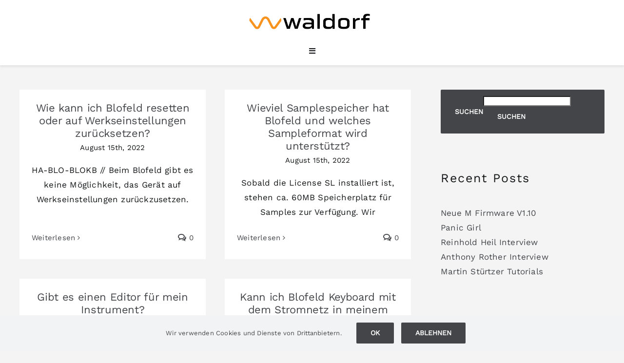

--- FILE ---
content_type: text/html; charset=UTF-8
request_url: https://waldorfmusic.com/de/faq_category/blofeld-keyboard-sonstiges/
body_size: 26506
content:
<!DOCTYPE html>
<html class="avada-html-layout-wide avada-html-header-position-top avada-html-is-archive" lang="de-DE" prefix="og: http://ogp.me/ns# fb: http://ogp.me/ns/fb#">
<head>
	<meta http-equiv="X-UA-Compatible" content="IE=edge" />
	<meta http-equiv="Content-Type" content="text/html; charset=utf-8"/>
	<meta name="viewport" content="width=device-width, initial-scale=1" />
	<title>Blofeld Keyboard &#8211; Sonstiges &#8211; Waldorf Music</title>
<meta name='robots' content='max-image-preview:large' />
	<style>img:is([sizes="auto" i], [sizes^="auto," i]) { contain-intrinsic-size: 3000px 1500px }</style>
	<link rel="alternate" href="https://waldorfmusic.com/faq_category/blofeld-keyboard-other/" hreflang="en" />
<link rel="alternate" href="https://waldorfmusic.com/de/faq_category/blofeld-keyboard-sonstiges/" hreflang="de" />
<link rel='dns-prefetch' href='//sbl.onfastspring.com' />
<link rel="alternate" type="application/rss+xml" title="Waldorf Music &raquo; Feed" href="https://waldorfmusic.com/de/feed/" />
<link rel="alternate" type="application/rss+xml" title="Waldorf Music &raquo; Kommentar-Feed" href="https://waldorfmusic.com/de/comments/feed/" />
					<link rel="shortcut icon" href="https://waldorfmusic.com/wp-content/uploads/2022/11/W-Favicon.png" type="image/x-icon" />
		
					<!-- Apple Touch Icon -->
			<link rel="apple-touch-icon" sizes="180x180" href="https://waldorfmusic.com/wp-content/uploads/2022/11/Favicon-Apple-Touch.png">
		
					<!-- Android Icon -->
			<link rel="icon" sizes="192x192" href="https://waldorfmusic.com/wp-content/uploads/2022/11/W-Favicon-Android-Devices.png">
		
					<!-- MS Edge Icon -->
			<meta name="msapplication-TileImage" content="https://waldorfmusic.com/wp-content/uploads/2022/11/W-Favicon-Microsoft-Edge.png">
				<link rel="alternate" type="application/rss+xml" title="Waldorf Music &raquo; Blofeld Keyboard - Sonstiges FAQ Categories Feed" href="https://waldorfmusic.com/de/faq_category/blofeld-keyboard-sonstiges/feed/" />
				
		<meta property="og:locale" content="de_DE"/>
		<meta property="og:type" content="article"/>
		<meta property="og:site_name" content="Waldorf Music"/>
		<meta property="og:title" content="  FAQ Categories  Blofeld Keyboard &#8211; Sonstiges"/>
				<meta property="og:url" content="https://waldorfmusic.com/de/faq-items/wie-kann-ich-blofeld-resetten-oder-auf-werkseinstellungen-zuruecksetzen-2/"/>
																				<meta property="og:image" content=""/>
		<meta property="og:image:width" content=""/>
		<meta property="og:image:height" content=""/>
		<meta property="og:image:type" content=""/>
				<link rel='stylesheet' id='acy_front_messages_css-css' href='https://waldorfmusic.com/wp-content/plugins/acymailing/media/css/front/messages.min.css?v=1763977761&#038;ver=6.8.3' type='text/css' media='all' />
<link rel='stylesheet' id='wdp_cart-summary-css' href='https://waldorfmusic.com/wp-content/plugins/advanced-dynamic-pricing-for-woocommerce/BaseVersion/assets/css/cart-summary.css?ver=4.10.3' type='text/css' media='all' />
<style id='woocommerce-inline-inline-css' type='text/css'>
.woocommerce form .form-row .required { visibility: visible; }
</style>
<link rel='stylesheet' id='wpsl-styles-css' href='https://waldorfmusic.com/wp-content/plugins/wp-store-locator/css/styles.min.css?ver=2.2.261' type='text/css' media='all' />
<link rel='stylesheet' id='wt-smart-coupon-for-woo-css' href='https://waldorfmusic.com/wp-content/plugins/wt-smart-coupon-pro/public/css/wt-smart-coupon-public.css?ver=2.1.0' type='text/css' media='all' />
<link rel='stylesheet' id='dashicons-css' href='https://waldorfmusic.com/wp-includes/css/dashicons.min.css?ver=6.8.3' type='text/css' media='all' />
<link rel='stylesheet' id='brands-styles-css' href='https://waldorfmusic.com/wp-content/plugins/woocommerce/assets/css/brands.css?ver=10.3.5' type='text/css' media='all' />
<link rel='stylesheet' id='mollie-applepaydirect-css' href='https://waldorfmusic.com/wp-content/plugins/mollie-payments-for-woocommerce/public/css/mollie-applepaydirect.min.css?ver=1762271485' type='text/css' media='screen' />
<link rel='stylesheet' id='fusion-dynamic-css-css' href='https://waldorfmusic.com/wp-content/uploads/fusion-styles/f015ec9bf89692862a1fac75c341c0a1.min.css?ver=3.14' type='text/css' media='all' />
<link rel='stylesheet' id='wdp_pricing-table-css' href='https://waldorfmusic.com/wp-content/plugins/advanced-dynamic-pricing-for-woocommerce/BaseVersion/assets/css/pricing-table.css?ver=4.10.3' type='text/css' media='all' />
<link rel='stylesheet' id='wdp_deals-table-css' href='https://waldorfmusic.com/wp-content/plugins/advanced-dynamic-pricing-for-woocommerce/BaseVersion/assets/css/deals-table.css?ver=4.10.3' type='text/css' media='all' />
<script type="text/javascript" id="acy_front_messages_js-js-before">
/* <![CDATA[ */
var ACYM_AJAX_START = "https://waldorfmusic.com/wp-admin/admin-ajax.php";
            var ACYM_AJAX_PARAMS = "?action=acymailing_router&noheader=1&nocache=1764412783";
            var ACYM_AJAX = ACYM_AJAX_START + ACYM_AJAX_PARAMS;
/* ]]> */
</script>
<script type="text/javascript" src="https://waldorfmusic.com/wp-content/plugins/acymailing/media/js/front/messages.min.js?v=1763977761&amp;ver=6.8.3" id="acy_front_messages_js-js"></script>
<script type="text/javascript" src="https://waldorfmusic.com/wp-includes/js/jquery/jquery.min.js?ver=3.7.1" id="jquery-core-js"></script>
<script type="text/javascript" src="https://waldorfmusic.com/wp-content/plugins/woocommerce/assets/js/jquery-blockui/jquery.blockUI.min.js?ver=2.7.0-wc.10.3.5" id="wc-jquery-blockui-js" defer="defer" data-wp-strategy="defer"></script>
<script type="text/javascript" id="wc-add-to-cart-js-extra">
/* <![CDATA[ */
var wc_add_to_cart_params = {"ajax_url":"\/wp-admin\/admin-ajax.php","wc_ajax_url":"\/de\/?wc-ajax=%%endpoint%%","i18n_view_cart":"Warenkorb anzeigen","cart_url":"https:\/\/waldorfmusic.com\/de\/warenkorb\/","is_cart":"","cart_redirect_after_add":"no"};
/* ]]> */
</script>
<script type="text/javascript" src="https://waldorfmusic.com/wp-content/plugins/woocommerce/assets/js/frontend/add-to-cart.min.js?ver=10.3.5" id="wc-add-to-cart-js" defer="defer" data-wp-strategy="defer"></script>
<script type="text/javascript" src="https://waldorfmusic.com/wp-content/plugins/woocommerce/assets/js/js-cookie/js.cookie.min.js?ver=2.1.4-wc.10.3.5" id="wc-js-cookie-js" defer="defer" data-wp-strategy="defer"></script>
<script type="text/javascript" id="woocommerce-js-extra">
/* <![CDATA[ */
var woocommerce_params = {"ajax_url":"\/wp-admin\/admin-ajax.php","wc_ajax_url":"\/de\/?wc-ajax=%%endpoint%%","i18n_password_show":"Passwort anzeigen","i18n_password_hide":"Passwort ausblenden"};
/* ]]> */
</script>
<script type="text/javascript" src="https://waldorfmusic.com/wp-content/plugins/woocommerce/assets/js/frontend/woocommerce.min.js?ver=10.3.5" id="woocommerce-js" defer="defer" data-wp-strategy="defer"></script>
<script type="text/javascript" id="wt-smart-coupon-for-woo-js-extra">
/* <![CDATA[ */
var WTSmartCouponOBJ = {"ajaxurl":"https:\/\/waldorfmusic.com\/wp-admin\/admin-ajax.php","wc_ajax_url":"https:\/\/waldorfmusic.com\/?wc-ajax=","nonces":{"public":"0c73a69fe5","apply_coupon":"4cdc874c80"},"labels":{"please_wait":"Bitte warten...","choose_variation":"Bitte geben Sie Ihre eMail-Adresse ein","error":"Fehler !!!"}};
/* ]]> */
</script>
<script type="text/javascript" src="https://waldorfmusic.com/wp-content/plugins/wt-smart-coupon-pro/public/js/wt-smart-coupon-public.js?ver=2.1.0" id="wt-smart-coupon-for-woo-js"></script>
<link rel="https://api.w.org/" href="https://waldorfmusic.com/wp-json/" /><link rel="alternate" title="JSON" type="application/json" href="https://waldorfmusic.com/wp-json/wp/v2/faq_category/131" /><link rel="EditURI" type="application/rsd+xml" title="RSD" href="https://waldorfmusic.com/xmlrpc.php?rsd" />
<meta name="generator" content="WordPress 6.8.3" />
<meta name="generator" content="WooCommerce 10.3.5" />
<style type="text/css" id="css-fb-visibility">@media screen and (max-width: 640px){.fusion-no-small-visibility{display:none !important;}body .sm-text-align-center{text-align:center !important;}body .sm-text-align-left{text-align:left !important;}body .sm-text-align-right{text-align:right !important;}body .sm-text-align-justify{text-align:justify !important;}body .sm-flex-align-center{justify-content:center !important;}body .sm-flex-align-flex-start{justify-content:flex-start !important;}body .sm-flex-align-flex-end{justify-content:flex-end !important;}body .sm-mx-auto{margin-left:auto !important;margin-right:auto !important;}body .sm-ml-auto{margin-left:auto !important;}body .sm-mr-auto{margin-right:auto !important;}body .fusion-absolute-position-small{position:absolute;top:auto;width:100%;}.awb-sticky.awb-sticky-small{ position: sticky; top: var(--awb-sticky-offset,0); }}@media screen and (min-width: 641px) and (max-width: 1400px){.fusion-no-medium-visibility{display:none !important;}body .md-text-align-center{text-align:center !important;}body .md-text-align-left{text-align:left !important;}body .md-text-align-right{text-align:right !important;}body .md-text-align-justify{text-align:justify !important;}body .md-flex-align-center{justify-content:center !important;}body .md-flex-align-flex-start{justify-content:flex-start !important;}body .md-flex-align-flex-end{justify-content:flex-end !important;}body .md-mx-auto{margin-left:auto !important;margin-right:auto !important;}body .md-ml-auto{margin-left:auto !important;}body .md-mr-auto{margin-right:auto !important;}body .fusion-absolute-position-medium{position:absolute;top:auto;width:100%;}.awb-sticky.awb-sticky-medium{ position: sticky; top: var(--awb-sticky-offset,0); }}@media screen and (min-width: 1401px){.fusion-no-large-visibility{display:none !important;}body .lg-text-align-center{text-align:center !important;}body .lg-text-align-left{text-align:left !important;}body .lg-text-align-right{text-align:right !important;}body .lg-text-align-justify{text-align:justify !important;}body .lg-flex-align-center{justify-content:center !important;}body .lg-flex-align-flex-start{justify-content:flex-start !important;}body .lg-flex-align-flex-end{justify-content:flex-end !important;}body .lg-mx-auto{margin-left:auto !important;margin-right:auto !important;}body .lg-ml-auto{margin-left:auto !important;}body .lg-mr-auto{margin-right:auto !important;}body .fusion-absolute-position-large{position:absolute;top:auto;width:100%;}.awb-sticky.awb-sticky-large{ position: sticky; top: var(--awb-sticky-offset,0); }}</style>	<noscript><style>.woocommerce-product-gallery{ opacity: 1 !important; }</style></noscript>
	        <style type="text/css">
            .wdp_bulk_table_content .wdp_pricing_table_caption { color: #6d6d6d ! important} .wdp_bulk_table_content table thead td { color: #6d6d6d ! important} .wdp_bulk_table_content table thead td { background-color: #efefef ! important} .wdp_bulk_table_content table thead td { higlight_background_color-color: #efefef ! important} .wdp_bulk_table_content table thead td { higlight_text_color: #6d6d6d ! important} .wdp_bulk_table_content table tbody td { color: #6d6d6d ! important} .wdp_bulk_table_content table tbody td { background-color: #ffffff ! important} .wdp_bulk_table_content .wdp_pricing_table_footer { color: #6d6d6d ! important}        </style>
        		<style type="text/css" id="wp-custom-css">
			.fusion-search-post-title{
	color: #012c77;
	}



.woocommerce .product img {
    border: 1px solid #e0dede
			;
}


.related.products {
  display: none;
}
		</style>
				<script type="text/javascript">
			var doc = document.documentElement;
			doc.setAttribute( 'data-useragent', navigator.userAgent );
		</script>
		
	</head>

<body class="archive tax-faq_category term-blofeld-keyboard-sonstiges term-131 wp-theme-Avada theme-Avada woocommerce-no-js has-sidebar fusion-image-hovers fusion-pagination-sizing fusion-button_type-flat fusion-button_span-no fusion-button_gradient-linear avada-image-rollover-circle-no avada-image-rollover-yes avada-image-rollover-direction-fade fusion-body ltr fusion-sticky-header no-mobile-slidingbar fusion-disable-outline fusion-sub-menu-fade mobile-logo-pos-center layout-wide-mode avada-has-boxed-modal-shadow-none layout-scroll-offset-full avada-has-zero-margin-offset-top fusion-top-header menu-text-align-center fusion-woo-product-design-clean fusion-woo-shop-page-columns-4 fusion-woo-related-columns-4 fusion-woo-archive-page-columns-3 avada-has-woo-gallery-disabled woo-sale-badge-circle woo-outofstock-badge-rectangle mobile-menu-design-modern fusion-show-pagination-text fusion-header-layout-v5 avada-responsive avada-footer-fx-none avada-menu-highlight-style-bottombar fusion-search-form-clean fusion-main-menu-search-dropdown fusion-avatar-circle avada-dropdown-styles avada-blog-layout-grid avada-blog-archive-layout-grid avada-header-shadow-yes avada-menu-icon-position-left avada-has-megamenu-shadow avada-has-pagetitle-bg-full avada-has-mobile-menu-search avada-has-main-nav-search-icon avada-has-breadcrumb-mobile-hidden avada-has-titlebar-hide avada-has-transparent-timeline_color avada-has-pagination-width_height avada-flyout-menu-direction-fade avada-ec-views-v1" data-awb-post-id="7485">
		<a class="skip-link screen-reader-text" href="#content">Zum Inhalt springen</a>

	<div id="boxed-wrapper">
		
		<div id="wrapper" class="fusion-wrapper">
			<div id="home" style="position:relative;top:-1px;"></div>
												<div class="fusion-tb-header"><div class="fusion-fullwidth fullwidth-box fusion-builder-row-1 fusion-flex-container hundred-percent-fullwidth non-hundred-percent-height-scrolling fusion-no-small-visibility fusion-no-medium-visibility fusion-sticky-container fusion-custom-z-index" style="--link_hover_color: var(--awb-color2);--link_color: var(--awb-color7);--awb-border-sizes-top:0px;--awb-border-sizes-bottom:0px;--awb-border-sizes-left:0px;--awb-border-sizes-right:0px;--awb-border-color:var(--awb-color1);--awb-border-radius-top-left:0px;--awb-border-radius-top-right:0px;--awb-border-radius-bottom-right:0px;--awb-border-radius-bottom-left:0px;--awb-z-index:20051;--awb-padding-top:16px;--awb-padding-right:50px;--awb-padding-bottom:16px;--awb-padding-left:50px;--awb-margin-top:0px;--awb-margin-bottom:0px;--awb-background-color:var(--awb-color1);--awb-background-image:linear-gradient(90deg, #ffffff 19%,#ffffff 47%);--awb-flex-wrap:wrap;" data-transition-offset="0" data-sticky-offset="0" data-scroll-offset="0" data-sticky-small-visibility="1" data-sticky-medium-visibility="1" data-sticky-large-visibility="1" ><div class="fusion-builder-row fusion-row fusion-flex-align-items-stretch fusion-flex-justify-content-center fusion-flex-content-wrap" style="width:104% !important;max-width:104% !important;margin-left: calc(-4% / 2 );margin-right: calc(-4% / 2 );"><div class="fusion-layout-column fusion_builder_column fusion-builder-column-0 fusion_builder_column_1_5 1_5 fusion-flex-column" style="--awb-bg-size:cover;--awb-width-large:20%;--awb-margin-top-large:10px;--awb-spacing-right-large:9.6%;--awb-margin-bottom-large:10px;--awb-spacing-left-large:9.6%;--awb-width-medium:20%;--awb-order-medium:0;--awb-spacing-right-medium:9.6%;--awb-spacing-left-medium:9.6%;--awb-width-small:100%;--awb-order-small:0;--awb-spacing-right-small:1.92%;--awb-spacing-left-small:1.92%;"><div class="fusion-column-wrapper fusion-column-has-shadow fusion-flex-justify-content-center fusion-content-layout-column"><div class="fusion-image-element " style="--awb-caption-title-font-family:var(--h2_typography-font-family);--awb-caption-title-font-weight:var(--h2_typography-font-weight);--awb-caption-title-font-style:var(--h2_typography-font-style);--awb-caption-title-size:var(--h2_typography-font-size);--awb-caption-title-transform:var(--h2_typography-text-transform);--awb-caption-title-line-height:var(--h2_typography-line-height);--awb-caption-title-letter-spacing:var(--h2_typography-letter-spacing);"><span class=" fusion-imageframe imageframe-none imageframe-1 hover-type-none"><a class="fusion-no-lightbox" href="/de/home/" target="_self"><img fetchpriority="high" decoding="async" width="913" height="125" src="https://waldorfmusic.com/wp-content/uploads/2022/07/orange_R247_G147_B30_black_0_0_0.png" data-orig-src="https://waldorfmusic.com/wp-content/uploads/2022/07/orange_R247_G147_B30_black_0_0_0.png" alt class="lazyload img-responsive wp-image-6817" srcset="data:image/svg+xml,%3Csvg%20xmlns%3D%27http%3A%2F%2Fwww.w3.org%2F2000%2Fsvg%27%20width%3D%27913%27%20height%3D%27125%27%20viewBox%3D%270%200%20913%20125%27%3E%3Crect%20width%3D%27913%27%20height%3D%27125%27%20fill-opacity%3D%220%22%2F%3E%3C%2Fsvg%3E" data-srcset="https://waldorfmusic.com/wp-content/uploads/2022/07/orange_R247_G147_B30_black_0_0_0-200x27.png 200w, https://waldorfmusic.com/wp-content/uploads/2022/07/orange_R247_G147_B30_black_0_0_0-400x55.png 400w, https://waldorfmusic.com/wp-content/uploads/2022/07/orange_R247_G147_B30_black_0_0_0-600x82.png 600w, https://waldorfmusic.com/wp-content/uploads/2022/07/orange_R247_G147_B30_black_0_0_0-800x110.png 800w, https://waldorfmusic.com/wp-content/uploads/2022/07/orange_R247_G147_B30_black_0_0_0.png 913w" data-sizes="auto" data-orig-sizes="(max-width: 1400px) 100vw, (max-width: 640px) 100vw, (max-width: 1919px) 400px,(min-width: 1920px) 20vw" /></a></span></div></div></div><div class="fusion-layout-column fusion_builder_column fusion-builder-column-1 fusion_builder_column_4_5 4_5 fusion-flex-column" style="--awb-bg-size:cover;--awb-width-large:80%;--awb-margin-top-large:10px;--awb-spacing-right-large:2.4%;--awb-margin-bottom-large:10px;--awb-spacing-left-large:3.84%;--awb-width-medium:100%;--awb-order-medium:0;--awb-spacing-right-medium:1.92%;--awb-spacing-left-medium:1.92%;--awb-width-small:100%;--awb-order-small:0;--awb-spacing-right-small:1.92%;--awb-spacing-left-small:1.92%;"><div class="fusion-column-wrapper fusion-column-has-shadow fusion-flex-justify-content-flex-start fusion-content-layout-column"><nav class="awb-menu awb-menu_row awb-menu_em-hover mobile-mode-collapse-to-button awb-menu_icons-left awb-menu_dc-no mobile-trigger-fullwidth-off awb-menu_mobile-toggle awb-menu_indent-left mobile-size-full-absolute loading mega-menu-loading awb-menu_desktop awb-menu_dropdown awb-menu_expand-right awb-menu_transition-fade fusion-no-small-visibility fusion-no-medium-visibility" style="--awb-font-size:17px;--awb-text-transform:none;--awb-min-height:40px;--awb-gap:60px;--awb-align-items:center;--awb-justify-content:center;--awb-items-padding-top:12px;--awb-items-padding-bottom:12px;--awb-border-color:#7c7c7c;--awb-color:#7c7c7c;--awb-active-color:var(--awb-color2);--awb-active-border-bottom:1px;--awb-active-border-color:#7c7c7c;--awb-submenu-color:var(--awb-color7);--awb-submenu-bg:var(--awb-color3);--awb-submenu-sep-color:rgba(43,43,43,0.5);--awb-submenu-active-bg:var(--awb-color7);--awb-submenu-active-color:var(--awb-color2);--awb-submenu-space:30px;--awb-submenu-text-transform:none;--awb-icons-size:30;--awb-icons-color:#000000;--awb-icons-hover-color:var(--awb-color2);--awb-main-justify-content:flex-start;--awb-mobile-color:var(--awb-color7);--awb-mobile-trigger-color:var(--awb-color8);--awb-mobile-trigger-background-color:var(--awb-color1);--awb-mobile-text-transform:capitalize;--awb-thumbnail-size-width:100px;--awb-thumbnail-size-height:100px;--awb-mobile-justify:flex-start;--awb-mobile-caret-left:auto;--awb-mobile-caret-right:0;--awb-box-shadow:0px 0px 0px 1px var(--awb-color1);;--awb-fusion-font-family-typography:&quot;Work Sans&quot;;--awb-fusion-font-style-typography:normal;--awb-fusion-font-weight-typography:400;--awb-fusion-font-family-submenu-typography:&quot;Work Sans&quot;;--awb-fusion-font-style-submenu-typography:normal;--awb-fusion-font-weight-submenu-typography:400;--awb-fusion-font-family-mobile-typography:&quot;Work Sans&quot;;--awb-fusion-font-style-mobile-typography:normal;--awb-fusion-font-weight-mobile-typography:400;" aria-label="Waldorf Main Menu" data-breakpoint="800" data-count="0" data-transition-type="bottom-vertical" data-transition-time="300" data-expand="right"><button type="button" class="awb-menu__m-toggle awb-menu__m-toggle_no-text" aria-expanded="false" aria-controls="menu-waldorf-main-menu"><span class="awb-menu__m-toggle-inner"><span class="collapsed-nav-text"><span class="screen-reader-text">Toggle Navigation</span></span><span class="awb-menu__m-collapse-icon awb-menu__m-collapse-icon_no-text"><span class="awb-menu__m-collapse-icon-open awb-menu__m-collapse-icon-open_no-text fa-bars fas"></span><span class="awb-menu__m-collapse-icon-close awb-menu__m-collapse-icon-close_no-text fa-times fas"></span></span></span></button><ul id="menu-waldorf-main-menu" class="fusion-menu awb-menu__main-ul awb-menu__main-ul_row"><li  id="menu-item-3158"  class="menu-item menu-item-type-custom menu-item-object-custom menu-item-has-children menu-item-3158 awb-menu__li awb-menu__main-li awb-menu__main-li_regular"  data-item-id="3158"><span class="awb-menu__main-background-default awb-menu__main-background-default_bottom-vertical"></span><span class="awb-menu__main-background-active awb-menu__main-background-active_bottom-vertical"></span><a  href="#" class="awb-menu__main-a awb-menu__main-a_regular"><span class="menu-text">Hardware</span><span class="awb-menu__open-nav-submenu-hover"></span></a><button type="button" aria-label="Open submenu of Hardware" aria-expanded="false" class="awb-menu__open-nav-submenu_mobile awb-menu__open-nav-submenu_main"></button><div class="awb-menu__mega-wrap" id="awb-mega-menu-213070" data-width="site_width" style="--awb-megamenu-width:var(--site_width)"><div class="fusion-fullwidth fullwidth-box fusion-builder-row-1-1 fusion-flex-container has-pattern-background has-mask-background hundred-percent-fullwidth non-hundred-percent-height-scrolling fusion-no-small-visibility fusion-no-medium-visibility" style="--awb-border-radius-top-left:0px;--awb-border-radius-top-right:0px;--awb-border-radius-bottom-right:0px;--awb-border-radius-bottom-left:0px;--awb-padding-right:0px;--awb-padding-bottom:0px;--awb-padding-left:0px;--awb-background-color:var(--awb-color3);--awb-flex-wrap:wrap;" ><div class="fusion-builder-row fusion-row fusion-flex-align-items-center fusion-flex-content-wrap" style="width:104% !important;max-width:104% !important;margin-left: calc(-4% / 2 );margin-right: calc(-4% / 2 );"><div class="fusion-layout-column fusion_builder_column fusion-builder-column-2 fusion_builder_column_1_1 1_1 fusion-flex-column fusion-flex-align-self-center" style="--awb-padding-top:35px;--awb-padding-right:50px;--awb-padding-bottom:25px;--awb-padding-left:50px;--awb-bg-size:cover;--awb-border-color:var(--awb-color8);--awb-border-style:solid;--awb-width-large:100%;--awb-flex-grow:0;--awb-flex-shrink:0;--awb-margin-top-large:0px;--awb-spacing-right-large:0%;--awb-margin-bottom-large:0px;--awb-spacing-left-large:0%;--awb-width-medium:100%;--awb-order-medium:0;--awb-flex-grow-medium:0;--awb-flex-shrink-medium:0;--awb-spacing-right-medium:1.92%;--awb-spacing-left-medium:1.92%;--awb-width-small:100%;--awb-order-small:0;--awb-flex-grow-small:0;--awb-flex-shrink-small:0;--awb-spacing-right-small:1.92%;--awb-spacing-left-small:1.92%;" data-scroll-devices="small-visibility,medium-visibility,large-visibility"><div class="fusion-column-wrapper fusion-column-has-shadow fusion-flex-justify-content-center fusion-content-layout-column"><div class="fusion-builder-row fusion-builder-row-inner fusion-row fusion-flex-align-items-center fusion-flex-content-wrap" style="width:104% !important;max-width:104% !important;margin-left: calc(-4% / 2 );margin-right: calc(-4% / 2 );"><div class="fusion-layout-column fusion_builder_column_inner fusion-builder-nested-column-0 fusion_builder_column_inner_1_5 1_5 fusion-flex-column" style="--awb-bg-size:cover;--awb-width-large:20%;--awb-margin-top-large:10px;--awb-spacing-right-large:9.6%;--awb-margin-bottom-large:10px;--awb-spacing-left-large:9.6%;--awb-width-medium:100%;--awb-order-medium:0;--awb-spacing-right-medium:1.92%;--awb-spacing-left-medium:1.92%;--awb-width-small:100%;--awb-order-small:0;--awb-spacing-right-small:1.92%;--awb-spacing-left-small:1.92%;"><div class="fusion-column-wrapper fusion-column-has-shadow fusion-flex-justify-content-flex-start fusion-content-layout-column"><div class="fusion-image-element " style="--awb-caption-title-font-family:var(--h2_typography-font-family);--awb-caption-title-font-weight:var(--h2_typography-font-weight);--awb-caption-title-font-style:var(--h2_typography-font-style);--awb-caption-title-size:var(--h2_typography-font-size);--awb-caption-title-transform:var(--h2_typography-text-transform);--awb-caption-title-line-height:var(--h2_typography-line-height);--awb-caption-title-letter-spacing:var(--h2_typography-letter-spacing);"><span class=" fusion-imageframe imageframe-none imageframe-2 hover-type-none"><a class="fusion-no-lightbox" href="/stvc-en/" target="_self" aria-label="Protein Mega Menu"><img decoding="async" width="400" height="215" src="https://waldorfmusic.com/wp-content/uploads/2025/11/Protein-Mega-Menu.png" data-orig-src="https://waldorfmusic.com/wp-content/uploads/2025/11/Protein-Mega-Menu.png" alt class="lazyload img-responsive wp-image-217637" srcset="data:image/svg+xml,%3Csvg%20xmlns%3D%27http%3A%2F%2Fwww.w3.org%2F2000%2Fsvg%27%20width%3D%27400%27%20height%3D%27215%27%20viewBox%3D%270%200%20400%20215%27%3E%3Crect%20width%3D%27400%27%20height%3D%27215%27%20fill-opacity%3D%220%22%2F%3E%3C%2Fsvg%3E" data-srcset="https://waldorfmusic.com/wp-content/uploads/2025/11/Protein-Mega-Menu-200x108.png 200w, https://waldorfmusic.com/wp-content/uploads/2025/11/Protein-Mega-Menu.png 400w" data-sizes="auto" data-orig-sizes="(max-width: 1400px) 100vw, (max-width: 640px) 100vw, 200px" /></a></span></div><div style="text-align:center;"><a class="fusion-button button-flat fusion-button-default-size button-custom fusion-button-default button-1 fusion-button-span-yes fusion-button-default-type" style="--button_accent_color:var(--awb-color8);--button_border_color:var(--awb-color5);--button_accent_hover_color:var(--awb-color2);--button_border_hover_color:var(--awb-color2);--button_border_width-top:1px;--button_border_width-right:1px;--button_border_width-bottom:1px;--button_border_width-left:1px;--button_gradient_top_color:var(--awb-color3);--button_gradient_bottom_color:var(--awb-color3);--button_gradient_top_color_hover:var(--awb-color3);--button_gradient_bottom_color_hover:var(--awb-color3);--button_text_transform:none;--button_padding-top:5px;--button_padding-right:5px;--button_padding-bottom:5px;--button_padding-left:5px;--button_typography-font-family:&quot;Work Sans&quot;;--button_typography-font-style:normal;--button_typography-font-weight:300;--button_margin-top:25px;--button_margin-right:5px;--button_margin-bottom:25px;--button_margin-left:5px;width:calc(100% - 5px - 5px);" target="_self" href="/de/protein/"><span class="fusion-button-text awb-button__text awb-button__text--default">Protein</span></a></div></div></div><div class="fusion-layout-column fusion_builder_column_inner fusion-builder-nested-column-1 fusion_builder_column_inner_1_5 1_5 fusion-flex-column" style="--awb-bg-size:cover;--awb-width-large:20%;--awb-margin-top-large:10px;--awb-spacing-right-large:9.6%;--awb-margin-bottom-large:10px;--awb-spacing-left-large:9.6%;--awb-width-medium:100%;--awb-order-medium:0;--awb-spacing-right-medium:1.92%;--awb-spacing-left-medium:1.92%;--awb-width-small:100%;--awb-order-small:0;--awb-spacing-right-small:1.92%;--awb-spacing-left-small:1.92%;"><div class="fusion-column-wrapper fusion-column-has-shadow fusion-flex-justify-content-flex-start fusion-content-layout-column"><div class="fusion-image-element " style="--awb-caption-title-font-family:var(--h2_typography-font-family);--awb-caption-title-font-weight:var(--h2_typography-font-weight);--awb-caption-title-font-style:var(--h2_typography-font-style);--awb-caption-title-size:var(--h2_typography-font-size);--awb-caption-title-transform:var(--h2_typography-text-transform);--awb-caption-title-line-height:var(--h2_typography-line-height);--awb-caption-title-letter-spacing:var(--h2_typography-letter-spacing);"><span class=" fusion-imageframe imageframe-none imageframe-3 hover-type-none"><a class="fusion-no-lightbox" href="/de/iridium-core/" target="_self" aria-label="Iridium Core"><img decoding="async" width="400" height="215" src="https://waldorfmusic.com/wp-content/uploads/2025/09/Iridium-Core.png" data-orig-src="https://waldorfmusic.com/wp-content/uploads/2025/09/Iridium-Core.png" alt class="lazyload img-responsive wp-image-213051" srcset="data:image/svg+xml,%3Csvg%20xmlns%3D%27http%3A%2F%2Fwww.w3.org%2F2000%2Fsvg%27%20width%3D%27400%27%20height%3D%27215%27%20viewBox%3D%270%200%20400%20215%27%3E%3Crect%20width%3D%27400%27%20height%3D%27215%27%20fill-opacity%3D%220%22%2F%3E%3C%2Fsvg%3E" data-srcset="https://waldorfmusic.com/wp-content/uploads/2025/09/Iridium-Core-200x108.png 200w, https://waldorfmusic.com/wp-content/uploads/2025/09/Iridium-Core.png 400w" data-sizes="auto" data-orig-sizes="(max-width: 1400px) 100vw, (max-width: 640px) 100vw, 200px" /></a></span></div><div style="text-align:center;"><a class="fusion-button button-flat fusion-button-default-size button-custom fusion-button-default button-2 fusion-button-span-yes fusion-button-default-type" style="--button_accent_color:var(--awb-color8);--button_border_color:var(--awb-color5);--button_accent_hover_color:var(--awb-color2);--button_border_hover_color:var(--awb-color2);--button_border_width-top:1px;--button_border_width-right:1px;--button_border_width-bottom:1px;--button_border_width-left:1px;--button_gradient_top_color:var(--awb-color3);--button_gradient_bottom_color:var(--awb-color3);--button_gradient_top_color_hover:var(--awb-color3);--button_gradient_bottom_color_hover:var(--awb-color3);--button_text_transform:none;--button_padding-top:5px;--button_padding-right:5px;--button_padding-bottom:5px;--button_padding-left:5px;--button_typography-font-family:&quot;Work Sans&quot;;--button_typography-font-style:normal;--button_typography-font-weight:300;--button_margin-top:25px;--button_margin-right:5px;--button_margin-bottom:25px;--button_margin-left:5px;width:calc(100% - 5px - 5px);" target="_self" href="/de/iridium-core/"><span class="fusion-button-text awb-button__text awb-button__text--default">Iridium Core</span></a></div></div></div><div class="fusion-layout-column fusion_builder_column_inner fusion-builder-nested-column-2 fusion_builder_column_inner_1_5 1_5 fusion-flex-column" style="--awb-bg-size:cover;--awb-width-large:20%;--awb-margin-top-large:10px;--awb-spacing-right-large:9.6%;--awb-margin-bottom-large:10px;--awb-spacing-left-large:9.6%;--awb-width-medium:100%;--awb-order-medium:0;--awb-spacing-right-medium:1.92%;--awb-spacing-left-medium:1.92%;--awb-width-small:100%;--awb-order-small:0;--awb-spacing-right-small:1.92%;--awb-spacing-left-small:1.92%;"><div class="fusion-column-wrapper fusion-column-has-shadow fusion-flex-justify-content-flex-start fusion-content-layout-column"><div class="fusion-image-element " style="--awb-caption-title-font-family:var(--h2_typography-font-family);--awb-caption-title-font-weight:var(--h2_typography-font-weight);--awb-caption-title-font-style:var(--h2_typography-font-style);--awb-caption-title-size:var(--h2_typography-font-size);--awb-caption-title-transform:var(--h2_typography-text-transform);--awb-caption-title-line-height:var(--h2_typography-line-height);--awb-caption-title-letter-spacing:var(--h2_typography-letter-spacing);"><span class=" fusion-imageframe imageframe-none imageframe-4 hover-type-none"><a class="fusion-no-lightbox" href="/de/quantum-mk2/" target="_self" aria-label="MK2"><img decoding="async" width="400" height="215" src="https://waldorfmusic.com/wp-content/uploads/2025/09/MK2.png" data-orig-src="https://waldorfmusic.com/wp-content/uploads/2025/09/MK2.png" alt class="lazyload img-responsive wp-image-213052" srcset="data:image/svg+xml,%3Csvg%20xmlns%3D%27http%3A%2F%2Fwww.w3.org%2F2000%2Fsvg%27%20width%3D%27400%27%20height%3D%27215%27%20viewBox%3D%270%200%20400%20215%27%3E%3Crect%20width%3D%27400%27%20height%3D%27215%27%20fill-opacity%3D%220%22%2F%3E%3C%2Fsvg%3E" data-srcset="https://waldorfmusic.com/wp-content/uploads/2025/09/MK2-200x108.png 200w, https://waldorfmusic.com/wp-content/uploads/2025/09/MK2.png 400w" data-sizes="auto" data-orig-sizes="(max-width: 1400px) 100vw, (max-width: 640px) 100vw, 200px" /></a></span></div><div style="text-align:center;"><a class="fusion-button button-flat fusion-button-default-size button-custom fusion-button-default button-3 fusion-button-span-yes fusion-button-default-type" style="--button_accent_color:var(--awb-color8);--button_border_color:var(--awb-color5);--button_accent_hover_color:var(--awb-color2);--button_border_hover_color:var(--awb-color2);--button_border_width-top:1px;--button_border_width-right:1px;--button_border_width-bottom:1px;--button_border_width-left:1px;--button_gradient_top_color:var(--awb-color3);--button_gradient_bottom_color:var(--awb-color3);--button_gradient_top_color_hover:var(--awb-color3);--button_gradient_bottom_color_hover:var(--awb-color3);--button_text_transform:none;--button_padding-top:5px;--button_padding-right:5px;--button_padding-bottom:5px;--button_padding-left:5px;--button_typography-font-family:&quot;Work Sans&quot;;--button_typography-font-style:normal;--button_typography-font-weight:300;--button_margin-top:25px;--button_margin-right:5px;--button_margin-bottom:25px;--button_margin-left:5px;width:calc(100% - 5px - 5px);" target="_self" href="/de/quantum-mk2/"><span class="fusion-button-text awb-button__text awb-button__text--default">Quantum MK2</span></a></div></div></div><div class="fusion-layout-column fusion_builder_column_inner fusion-builder-nested-column-3 fusion_builder_column_inner_1_5 1_5 fusion-flex-column" style="--awb-bg-size:cover;--awb-width-large:20%;--awb-margin-top-large:10px;--awb-spacing-right-large:9.6%;--awb-margin-bottom-large:10px;--awb-spacing-left-large:9.6%;--awb-width-medium:100%;--awb-order-medium:0;--awb-spacing-right-medium:1.92%;--awb-spacing-left-medium:1.92%;--awb-width-small:100%;--awb-order-small:0;--awb-spacing-right-small:1.92%;--awb-spacing-left-small:1.92%;"><div class="fusion-column-wrapper fusion-column-has-shadow fusion-flex-justify-content-flex-start fusion-content-layout-column"><div class="fusion-image-element " style="--awb-caption-title-font-family:var(--h2_typography-font-family);--awb-caption-title-font-weight:var(--h2_typography-font-weight);--awb-caption-title-font-style:var(--h2_typography-font-style);--awb-caption-title-size:var(--h2_typography-font-size);--awb-caption-title-transform:var(--h2_typography-text-transform);--awb-caption-title-line-height:var(--h2_typography-line-height);--awb-caption-title-letter-spacing:var(--h2_typography-letter-spacing);"><span class=" fusion-imageframe imageframe-none imageframe-5 hover-type-none"><a class="fusion-no-lightbox" href="/de/iridium-keyboard/" target="_self" aria-label="Iridium Key"><img decoding="async" width="400" height="215" src="https://waldorfmusic.com/wp-content/uploads/2025/09/Iridium-Key.png" data-orig-src="https://waldorfmusic.com/wp-content/uploads/2025/09/Iridium-Key.png" alt class="lazyload img-responsive wp-image-213053" srcset="data:image/svg+xml,%3Csvg%20xmlns%3D%27http%3A%2F%2Fwww.w3.org%2F2000%2Fsvg%27%20width%3D%27400%27%20height%3D%27215%27%20viewBox%3D%270%200%20400%20215%27%3E%3Crect%20width%3D%27400%27%20height%3D%27215%27%20fill-opacity%3D%220%22%2F%3E%3C%2Fsvg%3E" data-srcset="https://waldorfmusic.com/wp-content/uploads/2025/09/Iridium-Key-200x108.png 200w, https://waldorfmusic.com/wp-content/uploads/2025/09/Iridium-Key.png 400w" data-sizes="auto" data-orig-sizes="(max-width: 1400px) 100vw, (max-width: 640px) 100vw, 200px" /></a></span></div><div style="text-align:center;"><a class="fusion-button button-flat fusion-button-default-size button-custom fusion-button-default button-4 fusion-button-span-yes fusion-button-default-type" style="--button_accent_color:var(--awb-color8);--button_border_color:var(--awb-color5);--button_accent_hover_color:var(--awb-color2);--button_border_hover_color:var(--awb-color2);--button_border_width-top:1px;--button_border_width-right:1px;--button_border_width-bottom:1px;--button_border_width-left:1px;--button_gradient_top_color:var(--awb-color3);--button_gradient_bottom_color:var(--awb-color3);--button_gradient_top_color_hover:var(--awb-color3);--button_gradient_bottom_color_hover:var(--awb-color3);--button_text_transform:none;--button_padding-top:5px;--button_padding-right:5px;--button_padding-bottom:5px;--button_padding-left:5px;--button_typography-font-family:&quot;Work Sans&quot;;--button_typography-font-style:normal;--button_typography-font-weight:300;--button_margin-top:25px;--button_margin-right:5px;--button_margin-bottom:25px;--button_margin-left:5px;width:calc(100% - 5px - 5px);" target="_self" href="/de/iridium-keyboard/"><span class="fusion-button-text awb-button__text awb-button__text--default">Iridium Keyboard</span></a></div></div></div><div class="fusion-layout-column fusion_builder_column_inner fusion-builder-nested-column-4 fusion_builder_column_inner_1_5 1_5 fusion-flex-column" style="--awb-bg-size:cover;--awb-width-large:20%;--awb-margin-top-large:10px;--awb-spacing-right-large:9.6%;--awb-margin-bottom-large:10px;--awb-spacing-left-large:9.6%;--awb-width-medium:100%;--awb-order-medium:0;--awb-spacing-right-medium:1.92%;--awb-spacing-left-medium:1.92%;--awb-width-small:100%;--awb-order-small:0;--awb-spacing-right-small:1.92%;--awb-spacing-left-small:1.92%;"><div class="fusion-column-wrapper fusion-column-has-shadow fusion-flex-justify-content-flex-start fusion-content-layout-column"><div class="fusion-image-element " style="--awb-caption-title-font-family:var(--h2_typography-font-family);--awb-caption-title-font-weight:var(--h2_typography-font-weight);--awb-caption-title-font-style:var(--h2_typography-font-style);--awb-caption-title-size:var(--h2_typography-font-size);--awb-caption-title-transform:var(--h2_typography-text-transform);--awb-caption-title-line-height:var(--h2_typography-line-height);--awb-caption-title-letter-spacing:var(--h2_typography-letter-spacing);"><span class=" fusion-imageframe imageframe-none imageframe-6 hover-type-none"><a class="fusion-no-lightbox" href="/de/iridium-2/" target="_self" aria-label="iridium"><img decoding="async" width="400" height="215" src="https://waldorfmusic.com/wp-content/uploads/2025/09/iridium.png" data-orig-src="https://waldorfmusic.com/wp-content/uploads/2025/09/iridium.png" alt class="lazyload img-responsive wp-image-213054" srcset="data:image/svg+xml,%3Csvg%20xmlns%3D%27http%3A%2F%2Fwww.w3.org%2F2000%2Fsvg%27%20width%3D%27400%27%20height%3D%27215%27%20viewBox%3D%270%200%20400%20215%27%3E%3Crect%20width%3D%27400%27%20height%3D%27215%27%20fill-opacity%3D%220%22%2F%3E%3C%2Fsvg%3E" data-srcset="https://waldorfmusic.com/wp-content/uploads/2025/09/iridium-200x108.png 200w, https://waldorfmusic.com/wp-content/uploads/2025/09/iridium.png 400w" data-sizes="auto" data-orig-sizes="(max-width: 1400px) 100vw, (max-width: 640px) 100vw, 200px" /></a></span></div><div style="text-align:center;"><a class="fusion-button button-flat fusion-button-default-size button-custom fusion-button-default button-5 fusion-button-span-yes fusion-button-default-type" style="--button_accent_color:var(--awb-color8);--button_border_color:var(--awb-color5);--button_accent_hover_color:var(--awb-color2);--button_border_hover_color:var(--awb-color2);--button_border_width-top:1px;--button_border_width-right:1px;--button_border_width-bottom:1px;--button_border_width-left:1px;--button_gradient_top_color:var(--awb-color3);--button_gradient_bottom_color:var(--awb-color3);--button_gradient_top_color_hover:var(--awb-color3);--button_gradient_bottom_color_hover:var(--awb-color3);--button_text_transform:none;--button_padding-top:5px;--button_padding-right:5px;--button_padding-bottom:5px;--button_padding-left:5px;--button_typography-font-family:&quot;Work Sans&quot;;--button_typography-font-style:normal;--button_typography-font-weight:300;--button_margin-top:25px;--button_margin-right:5px;--button_margin-bottom:25px;--button_margin-left:5px;width:calc(100% - 5px - 5px);" target="_self" href="/de/iridium-2/"><span class="fusion-button-text awb-button__text awb-button__text--default">Iridium</span></a></div></div></div></div><div class="fusion-builder-row fusion-builder-row-inner fusion-row fusion-flex-align-items-center fusion-flex-content-wrap" style="width:104% !important;max-width:104% !important;margin-left: calc(-4% / 2 );margin-right: calc(-4% / 2 );"><div class="fusion-layout-column fusion_builder_column_inner fusion-builder-nested-column-5 fusion_builder_column_inner_1_5 1_5 fusion-flex-column" style="--awb-bg-size:cover;--awb-width-large:20%;--awb-margin-top-large:10px;--awb-spacing-right-large:9.6%;--awb-margin-bottom-large:10px;--awb-spacing-left-large:9.6%;--awb-width-medium:100%;--awb-order-medium:0;--awb-spacing-right-medium:1.92%;--awb-spacing-left-medium:1.92%;--awb-width-small:100%;--awb-order-small:0;--awb-spacing-right-small:1.92%;--awb-spacing-left-small:1.92%;"><div class="fusion-column-wrapper fusion-column-has-shadow fusion-flex-justify-content-flex-start fusion-content-layout-column"><div class="fusion-image-element " style="--awb-caption-title-font-family:var(--h2_typography-font-family);--awb-caption-title-font-weight:var(--h2_typography-font-weight);--awb-caption-title-font-style:var(--h2_typography-font-style);--awb-caption-title-size:var(--h2_typography-font-size);--awb-caption-title-transform:var(--h2_typography-text-transform);--awb-caption-title-line-height:var(--h2_typography-line-height);--awb-caption-title-letter-spacing:var(--h2_typography-letter-spacing);"><span class=" fusion-imageframe imageframe-none imageframe-7 hover-type-none"><a class="fusion-no-lightbox" href="/de/stvc/" target="_self" aria-label="STVC"><img decoding="async" width="400" height="215" src="https://waldorfmusic.com/wp-content/uploads/2025/09/STVC.png" data-orig-src="https://waldorfmusic.com/wp-content/uploads/2025/09/STVC.png" alt class="lazyload img-responsive wp-image-213055" srcset="data:image/svg+xml,%3Csvg%20xmlns%3D%27http%3A%2F%2Fwww.w3.org%2F2000%2Fsvg%27%20width%3D%27400%27%20height%3D%27215%27%20viewBox%3D%270%200%20400%20215%27%3E%3Crect%20width%3D%27400%27%20height%3D%27215%27%20fill-opacity%3D%220%22%2F%3E%3C%2Fsvg%3E" data-srcset="https://waldorfmusic.com/wp-content/uploads/2025/09/STVC-200x108.png 200w, https://waldorfmusic.com/wp-content/uploads/2025/09/STVC.png 400w" data-sizes="auto" data-orig-sizes="(max-width: 1400px) 100vw, (max-width: 640px) 100vw, 200px" /></a></span></div><div style="text-align:center;"><a class="fusion-button button-flat fusion-button-default-size button-custom fusion-button-default button-6 fusion-button-span-yes fusion-button-default-type" style="--button_accent_color:var(--awb-color8);--button_border_color:var(--awb-color5);--button_accent_hover_color:var(--awb-color2);--button_border_hover_color:var(--awb-color2);--button_border_width-top:1px;--button_border_width-right:1px;--button_border_width-bottom:1px;--button_border_width-left:1px;--button_gradient_top_color:var(--awb-color3);--button_gradient_bottom_color:var(--awb-color3);--button_gradient_top_color_hover:var(--awb-color3);--button_gradient_bottom_color_hover:var(--awb-color3);--button_text_transform:none;--button_padding-top:5px;--button_padding-right:5px;--button_padding-bottom:5px;--button_padding-left:5px;--button_typography-font-family:&quot;Work Sans&quot;;--button_typography-font-style:normal;--button_typography-font-weight:300;--button_margin-top:25px;--button_margin-right:5px;--button_margin-bottom:25px;--button_margin-left:5px;width:calc(100% - 5px - 5px);" target="_self" href="/de/stvc/"><span class="fusion-button-text awb-button__text awb-button__text--default">STVC</span></a></div></div></div><div class="fusion-layout-column fusion_builder_column_inner fusion-builder-nested-column-6 fusion_builder_column_inner_1_5 1_5 fusion-flex-column" style="--awb-bg-size:cover;--awb-width-large:20%;--awb-margin-top-large:10px;--awb-spacing-right-large:9.6%;--awb-margin-bottom-large:10px;--awb-spacing-left-large:9.6%;--awb-width-medium:100%;--awb-order-medium:0;--awb-spacing-right-medium:1.92%;--awb-spacing-left-medium:1.92%;--awb-width-small:100%;--awb-order-small:0;--awb-spacing-right-small:1.92%;--awb-spacing-left-small:1.92%;"><div class="fusion-column-wrapper fusion-column-has-shadow fusion-flex-justify-content-flex-start fusion-content-layout-column"><div class="fusion-image-element " style="--awb-caption-title-font-family:var(--h2_typography-font-family);--awb-caption-title-font-weight:var(--h2_typography-font-weight);--awb-caption-title-font-style:var(--h2_typography-font-style);--awb-caption-title-size:var(--h2_typography-font-size);--awb-caption-title-transform:var(--h2_typography-text-transform);--awb-caption-title-line-height:var(--h2_typography-line-height);--awb-caption-title-letter-spacing:var(--h2_typography-letter-spacing);"><span class=" fusion-imageframe imageframe-none imageframe-8 hover-type-none"><a class="fusion-no-lightbox" href="/de/m/" target="_self" aria-label="M Mega Menu"><img decoding="async" width="400" height="215" src="https://waldorfmusic.com/wp-content/uploads/2025/09/M-Mega-Menu.png" data-orig-src="https://waldorfmusic.com/wp-content/uploads/2025/09/M-Mega-Menu.png" alt class="lazyload img-responsive wp-image-213057" srcset="data:image/svg+xml,%3Csvg%20xmlns%3D%27http%3A%2F%2Fwww.w3.org%2F2000%2Fsvg%27%20width%3D%27400%27%20height%3D%27215%27%20viewBox%3D%270%200%20400%20215%27%3E%3Crect%20width%3D%27400%27%20height%3D%27215%27%20fill-opacity%3D%220%22%2F%3E%3C%2Fsvg%3E" data-srcset="https://waldorfmusic.com/wp-content/uploads/2025/09/M-Mega-Menu-200x108.png 200w, https://waldorfmusic.com/wp-content/uploads/2025/09/M-Mega-Menu.png 400w" data-sizes="auto" data-orig-sizes="(max-width: 1400px) 100vw, (max-width: 640px) 100vw, 200px" /></a></span></div><div style="text-align:center;"><a class="fusion-button button-flat fusion-button-default-size button-custom fusion-button-default button-7 fusion-button-span-yes fusion-button-default-type" style="--button_accent_color:var(--awb-color8);--button_border_color:var(--awb-color5);--button_accent_hover_color:var(--awb-color2);--button_border_hover_color:var(--awb-color2);--button_border_width-top:1px;--button_border_width-right:1px;--button_border_width-bottom:1px;--button_border_width-left:1px;--button_gradient_top_color:var(--awb-color3);--button_gradient_bottom_color:var(--awb-color3);--button_gradient_top_color_hover:var(--awb-color3);--button_gradient_bottom_color_hover:var(--awb-color3);--button_text_transform:none;--button_padding-top:5px;--button_padding-right:5px;--button_padding-bottom:5px;--button_padding-left:5px;--button_typography-font-family:&quot;Work Sans&quot;;--button_typography-font-style:normal;--button_typography-font-weight:300;--button_margin-top:25px;--button_margin-right:5px;--button_margin-bottom:25px;--button_margin-left:5px;width:calc(100% - 5px - 5px);" target="_self" href="/de/m/"><span class="fusion-button-text awb-button__text awb-button__text--default">M</span></a></div></div></div><div class="fusion-layout-column fusion_builder_column_inner fusion-builder-nested-column-7 fusion_builder_column_inner_1_5 1_5 fusion-flex-column" style="--awb-bg-size:cover;--awb-width-large:20%;--awb-margin-top-large:10px;--awb-spacing-right-large:9.6%;--awb-margin-bottom-large:10px;--awb-spacing-left-large:9.6%;--awb-width-medium:100%;--awb-order-medium:0;--awb-spacing-right-medium:1.92%;--awb-spacing-left-medium:1.92%;--awb-width-small:100%;--awb-order-small:0;--awb-spacing-right-small:1.92%;--awb-spacing-left-small:1.92%;"><div class="fusion-column-wrapper fusion-column-has-shadow fusion-flex-justify-content-flex-start fusion-content-layout-column"><div class="fusion-image-element " style="--awb-caption-title-font-family:var(--h2_typography-font-family);--awb-caption-title-font-weight:var(--h2_typography-font-weight);--awb-caption-title-font-style:var(--h2_typography-font-style);--awb-caption-title-size:var(--h2_typography-font-size);--awb-caption-title-transform:var(--h2_typography-text-transform);--awb-caption-title-line-height:var(--h2_typography-line-height);--awb-caption-title-letter-spacing:var(--h2_typography-letter-spacing);"><span class=" fusion-imageframe imageframe-none imageframe-9 hover-type-none"><a class="fusion-no-lightbox" href="/de/blofeld-keyboard/" target="_self" aria-label="Blofeld Key"><img decoding="async" width="400" height="215" src="https://waldorfmusic.com/wp-content/uploads/2025/09/Blofeld-Key.png" data-orig-src="https://waldorfmusic.com/wp-content/uploads/2025/09/Blofeld-Key.png" alt class="lazyload img-responsive wp-image-213058" srcset="data:image/svg+xml,%3Csvg%20xmlns%3D%27http%3A%2F%2Fwww.w3.org%2F2000%2Fsvg%27%20width%3D%27400%27%20height%3D%27215%27%20viewBox%3D%270%200%20400%20215%27%3E%3Crect%20width%3D%27400%27%20height%3D%27215%27%20fill-opacity%3D%220%22%2F%3E%3C%2Fsvg%3E" data-srcset="https://waldorfmusic.com/wp-content/uploads/2025/09/Blofeld-Key-200x108.png 200w, https://waldorfmusic.com/wp-content/uploads/2025/09/Blofeld-Key.png 400w" data-sizes="auto" data-orig-sizes="(max-width: 1400px) 100vw, (max-width: 640px) 100vw, 200px" /></a></span></div><div style="text-align:center;"><a class="fusion-button button-flat fusion-button-default-size button-custom fusion-button-default button-8 fusion-button-span-yes fusion-button-default-type" style="--button_accent_color:var(--awb-color8);--button_border_color:var(--awb-color5);--button_accent_hover_color:var(--awb-color2);--button_border_hover_color:var(--awb-color2);--button_border_width-top:1px;--button_border_width-right:1px;--button_border_width-bottom:1px;--button_border_width-left:1px;--button_gradient_top_color:var(--awb-color3);--button_gradient_bottom_color:var(--awb-color3);--button_gradient_top_color_hover:var(--awb-color3);--button_gradient_bottom_color_hover:var(--awb-color3);--button_text_transform:none;--button_padding-top:5px;--button_padding-right:5px;--button_padding-bottom:5px;--button_padding-left:5px;--button_typography-font-family:&quot;Work Sans&quot;;--button_typography-font-style:normal;--button_typography-font-weight:300;--button_margin-top:25px;--button_margin-right:5px;--button_margin-bottom:25px;--button_margin-left:5px;width:calc(100% - 5px - 5px);" target="_self" href="/de/blofeld-keyboard/"><span class="fusion-button-text awb-button__text awb-button__text--default">Blofeld Keyboard</span></a></div></div></div><div class="fusion-layout-column fusion_builder_column_inner fusion-builder-nested-column-8 fusion_builder_column_inner_1_5 1_5 fusion-flex-column" style="--awb-bg-size:cover;--awb-width-large:20%;--awb-margin-top-large:10px;--awb-spacing-right-large:9.6%;--awb-margin-bottom-large:10px;--awb-spacing-left-large:9.6%;--awb-width-medium:100%;--awb-order-medium:0;--awb-spacing-right-medium:1.92%;--awb-spacing-left-medium:1.92%;--awb-width-small:100%;--awb-order-small:0;--awb-spacing-right-small:1.92%;--awb-spacing-left-small:1.92%;"><div class="fusion-column-wrapper fusion-column-has-shadow fusion-flex-justify-content-flex-start fusion-content-layout-column"><div class="fusion-image-element " style="--awb-caption-title-font-family:var(--h2_typography-font-family);--awb-caption-title-font-weight:var(--h2_typography-font-weight);--awb-caption-title-font-style:var(--h2_typography-font-style);--awb-caption-title-size:var(--h2_typography-font-size);--awb-caption-title-transform:var(--h2_typography-text-transform);--awb-caption-title-line-height:var(--h2_typography-line-height);--awb-caption-title-letter-spacing:var(--h2_typography-letter-spacing);"><span class=" fusion-imageframe imageframe-none imageframe-10 hover-type-none"><a class="fusion-no-lightbox" href="/de/blofeld-desktop/" target="_self" aria-label="Blofel Desktop"><img decoding="async" width="400" height="215" src="https://waldorfmusic.com/wp-content/uploads/2025/09/Blofel-Desktop.png" data-orig-src="https://waldorfmusic.com/wp-content/uploads/2025/09/Blofel-Desktop.png" alt class="lazyload img-responsive wp-image-213059" srcset="data:image/svg+xml,%3Csvg%20xmlns%3D%27http%3A%2F%2Fwww.w3.org%2F2000%2Fsvg%27%20width%3D%27400%27%20height%3D%27215%27%20viewBox%3D%270%200%20400%20215%27%3E%3Crect%20width%3D%27400%27%20height%3D%27215%27%20fill-opacity%3D%220%22%2F%3E%3C%2Fsvg%3E" data-srcset="https://waldorfmusic.com/wp-content/uploads/2025/09/Blofel-Desktop-200x108.png 200w, https://waldorfmusic.com/wp-content/uploads/2025/09/Blofel-Desktop.png 400w" data-sizes="auto" data-orig-sizes="(max-width: 1400px) 100vw, (max-width: 640px) 100vw, 200px" /></a></span></div><div style="text-align:center;"><a class="fusion-button button-flat fusion-button-default-size button-custom fusion-button-default button-9 fusion-button-span-yes fusion-button-default-type" style="--button_accent_color:var(--awb-color8);--button_border_color:var(--awb-color5);--button_accent_hover_color:var(--awb-color2);--button_border_hover_color:var(--awb-color2);--button_border_width-top:1px;--button_border_width-right:1px;--button_border_width-bottom:1px;--button_border_width-left:1px;--button_gradient_top_color:var(--awb-color3);--button_gradient_bottom_color:var(--awb-color3);--button_gradient_top_color_hover:var(--awb-color3);--button_gradient_bottom_color_hover:var(--awb-color3);--button_text_transform:none;--button_padding-top:5px;--button_padding-right:5px;--button_padding-bottom:5px;--button_padding-left:5px;--button_typography-font-family:&quot;Work Sans&quot;;--button_typography-font-style:normal;--button_typography-font-weight:300;--button_margin-top:25px;--button_margin-right:5px;--button_margin-bottom:25px;--button_margin-left:5px;width:calc(100% - 5px - 5px);" target="_self" href="/de/blofeld-desktop/"><span class="fusion-button-text awb-button__text awb-button__text--default">Blofeld Desktop</span></a></div></div></div><div class="fusion-layout-column fusion_builder_column_inner fusion-builder-nested-column-9 fusion_builder_column_inner_1_5 1_5 fusion-flex-column" style="--awb-bg-size:cover;--awb-width-large:20%;--awb-margin-top-large:10px;--awb-spacing-right-large:9.6%;--awb-margin-bottom-large:10px;--awb-spacing-left-large:9.6%;--awb-width-medium:100%;--awb-order-medium:0;--awb-spacing-right-medium:1.92%;--awb-spacing-left-medium:1.92%;--awb-width-small:100%;--awb-order-small:0;--awb-spacing-right-small:1.92%;--awb-spacing-left-small:1.92%;"><div class="fusion-column-wrapper fusion-column-has-shadow fusion-flex-justify-content-flex-start fusion-content-layout-column"><div class="fusion-image-element " style="--awb-caption-title-font-family:var(--h2_typography-font-family);--awb-caption-title-font-weight:var(--h2_typography-font-weight);--awb-caption-title-font-style:var(--h2_typography-font-style);--awb-caption-title-size:var(--h2_typography-font-size);--awb-caption-title-transform:var(--h2_typography-text-transform);--awb-caption-title-line-height:var(--h2_typography-line-height);--awb-caption-title-letter-spacing:var(--h2_typography-letter-spacing);"><span class=" fusion-imageframe imageframe-none imageframe-11 hover-type-none"><a class="fusion-no-lightbox" href="/de/streichfett/" target="_self" aria-label="Streichfett Mega Menu"><img decoding="async" width="400" height="215" src="https://waldorfmusic.com/wp-content/uploads/2025/09/Streichfett-Mega-Menu.png" data-orig-src="https://waldorfmusic.com/wp-content/uploads/2025/09/Streichfett-Mega-Menu.png" alt class="lazyload img-responsive wp-image-213060" srcset="data:image/svg+xml,%3Csvg%20xmlns%3D%27http%3A%2F%2Fwww.w3.org%2F2000%2Fsvg%27%20width%3D%27400%27%20height%3D%27215%27%20viewBox%3D%270%200%20400%20215%27%3E%3Crect%20width%3D%27400%27%20height%3D%27215%27%20fill-opacity%3D%220%22%2F%3E%3C%2Fsvg%3E" data-srcset="https://waldorfmusic.com/wp-content/uploads/2025/09/Streichfett-Mega-Menu-200x108.png 200w, https://waldorfmusic.com/wp-content/uploads/2025/09/Streichfett-Mega-Menu.png 400w" data-sizes="auto" data-orig-sizes="(max-width: 1400px) 100vw, (max-width: 640px) 100vw, 200px" /></a></span></div><div style="text-align:center;"><a class="fusion-button button-flat fusion-button-default-size button-custom fusion-button-default button-10 fusion-button-span-yes fusion-button-default-type" style="--button_accent_color:var(--awb-color8);--button_border_color:var(--awb-color5);--button_accent_hover_color:var(--awb-color2);--button_border_hover_color:var(--awb-color2);--button_border_width-top:1px;--button_border_width-right:1px;--button_border_width-bottom:1px;--button_border_width-left:1px;--button_gradient_top_color:var(--awb-color3);--button_gradient_bottom_color:var(--awb-color3);--button_gradient_top_color_hover:var(--awb-color3);--button_gradient_bottom_color_hover:var(--awb-color3);--button_text_transform:none;--button_padding-top:5px;--button_padding-right:5px;--button_padding-bottom:5px;--button_padding-left:5px;--button_typography-font-family:&quot;Work Sans&quot;;--button_typography-font-style:normal;--button_typography-font-weight:300;--button_margin-top:25px;--button_margin-right:5px;--button_margin-bottom:25px;--button_margin-left:5px;width:calc(100% - 5px - 5px);" target="_self" href="/de/streichfett/"><span class="fusion-button-text awb-button__text awb-button__text--default">Streichfett</span></a></div></div></div></div></div></div></div></div>
</div><ul class="awb-menu__sub-ul awb-menu__sub-ul_main"><li  id="menu-item-138685"  class="menu-item menu-item-type-post_type menu-item-object-page menu-item-138685 awb-menu__li awb-menu__sub-li" ><a  href="https://waldorfmusic.com/de/iridium-core/" class="awb-menu__sub-a"><span>Iridium Core</span></a></li><li  id="menu-item-214527"  class="menu-item menu-item-type-post_type menu-item-object-page menu-item-214527 awb-menu__li awb-menu__sub-li" ><a  href="https://waldorfmusic.com/de/quantum-mk2/" class="awb-menu__sub-a"><span>Quantum MK2</span></a></li><li  id="menu-item-3193"  class="menu-item menu-item-type-post_type menu-item-object-page menu-item-3193 awb-menu__li awb-menu__sub-li" ><a  href="https://waldorfmusic.com/de/iridium-keyboard/" class="awb-menu__sub-a"><span>Iridium Keyboard</span></a></li><li  id="menu-item-8321"  class="menu-item menu-item-type-post_type menu-item-object-page menu-item-8321 awb-menu__li awb-menu__sub-li" ><a  href="https://waldorfmusic.com/de/iridium-2/" class="awb-menu__sub-a"><span>Iridium</span></a></li><li  id="menu-item-8285"  class="menu-item menu-item-type-post_type menu-item-object-page menu-item-8285 awb-menu__li awb-menu__sub-li" ><a  href="https://waldorfmusic.com/de/stvc/" class="awb-menu__sub-a"><span>STVC</span></a></li><li  id="menu-item-8320"  class="menu-item menu-item-type-post_type menu-item-object-page menu-item-8320 awb-menu__li awb-menu__sub-li" ><a  href="https://waldorfmusic.com/de/m/" class="awb-menu__sub-a"><span>M</span></a></li><li  id="menu-item-8177"  class="menu-item menu-item-type-post_type menu-item-object-page menu-item-8177 awb-menu__li awb-menu__sub-li" ><a  href="https://waldorfmusic.com/de/blofeld-keyboard/" class="awb-menu__sub-a"><span>Blofeld Keyboard</span></a></li><li  id="menu-item-8176"  class="menu-item menu-item-type-post_type menu-item-object-page menu-item-8176 awb-menu__li awb-menu__sub-li" ><a  href="https://waldorfmusic.com/de/blofeld-desktop/" class="awb-menu__sub-a"><span>Blofeld Desktop</span></a></li><li  id="menu-item-3203"  class="menu-item menu-item-type-post_type menu-item-object-page menu-item-3203 awb-menu__li awb-menu__sub-li" ><a  href="https://waldorfmusic.com/de/streichfett/" class="awb-menu__sub-a"><span>Streichfett</span></a></li></ul></li><li  id="menu-item-3259"  class="menu-item menu-item-type-custom menu-item-object-custom menu-item-has-children menu-item-3259 awb-menu__li awb-menu__main-li awb-menu__main-li_regular"  data-item-id="3259"><span class="awb-menu__main-background-default awb-menu__main-background-default_bottom-vertical"></span><span class="awb-menu__main-background-active awb-menu__main-background-active_bottom-vertical"></span><a  href="#" class="awb-menu__main-a awb-menu__main-a_regular"><span class="menu-text">Software</span><span class="awb-menu__open-nav-submenu-hover"></span></a><button type="button" aria-label="Open submenu of Software" aria-expanded="false" class="awb-menu__open-nav-submenu_mobile awb-menu__open-nav-submenu_main"></button><div class="awb-menu__mega-wrap" id="awb-mega-menu-213039" data-width="site_width" style="--awb-megamenu-width:var(--site_width)"><div class="fusion-fullwidth fullwidth-box fusion-builder-row-1-2 fusion-flex-container has-pattern-background has-mask-background hundred-percent-fullwidth non-hundred-percent-height-scrolling fusion-no-small-visibility fusion-no-medium-visibility" style="--awb-border-radius-top-left:0px;--awb-border-radius-top-right:0px;--awb-border-radius-bottom-right:0px;--awb-border-radius-bottom-left:0px;--awb-padding-right:0px;--awb-padding-bottom:0px;--awb-padding-left:0px;--awb-background-color:var(--awb-color3);--awb-flex-wrap:wrap;" ><div class="fusion-builder-row fusion-row fusion-flex-align-items-center fusion-flex-content-wrap" style="width:104% !important;max-width:104% !important;margin-left: calc(-4% / 2 );margin-right: calc(-4% / 2 );"><div class="fusion-layout-column fusion_builder_column fusion-builder-column-3 fusion_builder_column_1_1 1_1 fusion-flex-column fusion-flex-align-self-center" style="--awb-padding-top:35px;--awb-padding-right:50px;--awb-padding-bottom:25px;--awb-padding-left:50px;--awb-bg-size:cover;--awb-border-color:var(--awb-color8);--awb-border-style:solid;--awb-width-large:100%;--awb-flex-grow:0;--awb-flex-shrink:0;--awb-margin-top-large:0px;--awb-spacing-right-large:0%;--awb-margin-bottom-large:0px;--awb-spacing-left-large:0%;--awb-width-medium:100%;--awb-order-medium:0;--awb-flex-grow-medium:0;--awb-flex-shrink-medium:0;--awb-spacing-right-medium:1.92%;--awb-spacing-left-medium:1.92%;--awb-width-small:100%;--awb-order-small:0;--awb-flex-grow-small:0;--awb-flex-shrink-small:0;--awb-spacing-right-small:1.92%;--awb-spacing-left-small:1.92%;" data-scroll-devices="small-visibility,medium-visibility,large-visibility"><div class="fusion-column-wrapper fusion-column-has-shadow fusion-flex-justify-content-center fusion-content-layout-column"><div class="fusion-builder-row fusion-builder-row-inner fusion-row fusion-flex-align-items-center fusion-flex-content-wrap" style="width:104% !important;max-width:104% !important;margin-left: calc(-4% / 2 );margin-right: calc(-4% / 2 );"><div class="fusion-layout-column fusion_builder_column_inner fusion-builder-nested-column-10 fusion_builder_column_inner_1_5 1_5 fusion-flex-column" style="--awb-bg-size:cover;--awb-width-large:20%;--awb-margin-top-large:10px;--awb-spacing-right-large:9.6%;--awb-margin-bottom-large:10px;--awb-spacing-left-large:9.6%;--awb-width-medium:100%;--awb-order-medium:0;--awb-spacing-right-medium:1.92%;--awb-spacing-left-medium:1.92%;--awb-width-small:100%;--awb-order-small:0;--awb-spacing-right-small:1.92%;--awb-spacing-left-small:1.92%;"><div class="fusion-column-wrapper fusion-column-has-shadow fusion-flex-justify-content-flex-start fusion-content-layout-column"><div class="fusion-image-element " style="--awb-caption-title-font-family:var(--h2_typography-font-family);--awb-caption-title-font-weight:var(--h2_typography-font-weight);--awb-caption-title-font-style:var(--h2_typography-font-style);--awb-caption-title-size:var(--h2_typography-font-size);--awb-caption-title-transform:var(--h2_typography-text-transform);--awb-caption-title-line-height:var(--h2_typography-line-height);--awb-caption-title-letter-spacing:var(--h2_typography-letter-spacing);"><span class=" fusion-imageframe imageframe-none imageframe-12 hover-type-none"><a class="fusion-no-lightbox" href="/de/blofeld-plugin/" target="_self"><img decoding="async" width="320" height="172" src="https://waldorfmusic.com/wp-content/uploads/2025/09/blofeld-plugin-mega-menu-1.png" data-orig-src="https://waldorfmusic.com/wp-content/uploads/2025/09/blofeld-plugin-mega-menu-1.png" alt class="lazyload img-responsive wp-image-213005" srcset="data:image/svg+xml,%3Csvg%20xmlns%3D%27http%3A%2F%2Fwww.w3.org%2F2000%2Fsvg%27%20width%3D%27320%27%20height%3D%27172%27%20viewBox%3D%270%200%20320%20172%27%3E%3Crect%20width%3D%27320%27%20height%3D%27172%27%20fill-opacity%3D%220%22%2F%3E%3C%2Fsvg%3E" data-srcset="https://waldorfmusic.com/wp-content/uploads/2025/09/blofeld-plugin-mega-menu-1-200x108.png 200w, https://waldorfmusic.com/wp-content/uploads/2025/09/blofeld-plugin-mega-menu-1.png 320w" data-sizes="auto" data-orig-sizes="(max-width: 1400px) 100vw, (max-width: 640px) 100vw, 200px" /></a></span></div><div style="text-align:center;"><a class="fusion-button button-flat fusion-button-default-size button-custom fusion-button-default button-11 fusion-button-span-yes fusion-button-default-type" style="--button_accent_color:var(--awb-color8);--button_border_color:var(--awb-color5);--button_accent_hover_color:var(--awb-color2);--button_border_hover_color:var(--awb-color2);--button_border_width-top:1px;--button_border_width-right:1px;--button_border_width-bottom:1px;--button_border_width-left:1px;--button_gradient_top_color:var(--awb-color3);--button_gradient_bottom_color:var(--awb-color3);--button_gradient_top_color_hover:var(--awb-color3);--button_gradient_bottom_color_hover:var(--awb-color3);--button_text_transform:none;--button_padding-top:5px;--button_padding-right:5px;--button_padding-bottom:5px;--button_padding-left:5px;--button_typography-font-family:&quot;Work Sans&quot;;--button_typography-font-style:normal;--button_typography-font-weight:300;--button_margin-top:25px;--button_margin-right:5px;--button_margin-bottom:25px;--button_margin-left:5px;width:calc(100% - 5px - 5px);" target="_self" href="/de/blofeld-plugin/"><span class="fusion-button-text awb-button__text awb-button__text--default">Blofeld Plugin</span></a></div></div></div><div class="fusion-layout-column fusion_builder_column_inner fusion-builder-nested-column-11 fusion_builder_column_inner_1_5 1_5 fusion-flex-column" style="--awb-bg-size:cover;--awb-width-large:20%;--awb-margin-top-large:10px;--awb-spacing-right-large:9.6%;--awb-margin-bottom-large:10px;--awb-spacing-left-large:9.6%;--awb-width-medium:100%;--awb-order-medium:0;--awb-spacing-right-medium:1.92%;--awb-spacing-left-medium:1.92%;--awb-width-small:100%;--awb-order-small:0;--awb-spacing-right-small:1.92%;--awb-spacing-left-small:1.92%;"><div class="fusion-column-wrapper fusion-column-has-shadow fusion-flex-justify-content-flex-start fusion-content-layout-column"><div class="fusion-image-element " style="--awb-caption-title-font-family:var(--h2_typography-font-family);--awb-caption-title-font-weight:var(--h2_typography-font-weight);--awb-caption-title-font-style:var(--h2_typography-font-style);--awb-caption-title-size:var(--h2_typography-font-size);--awb-caption-title-transform:var(--h2_typography-text-transform);--awb-caption-title-line-height:var(--h2_typography-line-height);--awb-caption-title-letter-spacing:var(--h2_typography-letter-spacing);"><span class=" fusion-imageframe imageframe-none imageframe-13 hover-type-none"><a class="fusion-no-lightbox" href="/de/microwave/" target="_self" aria-label="microwave-plugin-1-mega-menu"><img decoding="async" width="400" height="215" src="https://waldorfmusic.com/wp-content/uploads/2025/09/microwave-plugin-1-mega-menu.png" data-orig-src="https://waldorfmusic.com/wp-content/uploads/2025/09/microwave-plugin-1-mega-menu.png" alt class="lazyload img-responsive wp-image-213008" srcset="data:image/svg+xml,%3Csvg%20xmlns%3D%27http%3A%2F%2Fwww.w3.org%2F2000%2Fsvg%27%20width%3D%27400%27%20height%3D%27215%27%20viewBox%3D%270%200%20400%20215%27%3E%3Crect%20width%3D%27400%27%20height%3D%27215%27%20fill-opacity%3D%220%22%2F%3E%3C%2Fsvg%3E" data-srcset="https://waldorfmusic.com/wp-content/uploads/2025/09/microwave-plugin-1-mega-menu-200x108.png 200w, https://waldorfmusic.com/wp-content/uploads/2025/09/microwave-plugin-1-mega-menu.png 400w" data-sizes="auto" data-orig-sizes="(max-width: 1400px) 100vw, (max-width: 640px) 100vw, 200px" /></a></span></div><div style="text-align:center;"><a class="fusion-button button-flat fusion-button-default-size button-custom fusion-button-default button-12 fusion-button-span-yes fusion-button-default-type" style="--button_accent_color:var(--awb-color8);--button_border_color:var(--awb-color5);--button_accent_hover_color:var(--awb-color2);--button_border_hover_color:var(--awb-color2);--button_border_width-top:1px;--button_border_width-right:1px;--button_border_width-bottom:1px;--button_border_width-left:1px;--button_gradient_top_color:var(--awb-color3);--button_gradient_bottom_color:var(--awb-color3);--button_gradient_top_color_hover:var(--awb-color3);--button_gradient_bottom_color_hover:var(--awb-color3);--button_text_transform:none;--button_padding-top:5px;--button_padding-right:5px;--button_padding-bottom:5px;--button_padding-left:5px;--button_typography-font-family:&quot;Work Sans&quot;;--button_typography-font-style:normal;--button_typography-font-weight:300;--button_margin-top:25px;--button_margin-right:5px;--button_margin-bottom:25px;--button_margin-left:5px;width:calc(100% - 5px - 5px);" target="_self" href="/de/microwave/"><span class="fusion-button-text awb-button__text awb-button__text--default">Microwave 1 Plugin</span></a></div></div></div><div class="fusion-layout-column fusion_builder_column_inner fusion-builder-nested-column-12 fusion_builder_column_inner_1_5 1_5 fusion-flex-column" style="--awb-bg-size:cover;--awb-width-large:20%;--awb-margin-top-large:10px;--awb-spacing-right-large:9.6%;--awb-margin-bottom-large:10px;--awb-spacing-left-large:9.6%;--awb-width-medium:100%;--awb-order-medium:0;--awb-spacing-right-medium:1.92%;--awb-spacing-left-medium:1.92%;--awb-width-small:100%;--awb-order-small:0;--awb-spacing-right-small:1.92%;--awb-spacing-left-small:1.92%;"><div class="fusion-column-wrapper fusion-column-has-shadow fusion-flex-justify-content-flex-start fusion-content-layout-column"><div class="fusion-image-element " style="--awb-caption-title-font-family:var(--h2_typography-font-family);--awb-caption-title-font-weight:var(--h2_typography-font-weight);--awb-caption-title-font-style:var(--h2_typography-font-style);--awb-caption-title-size:var(--h2_typography-font-size);--awb-caption-title-transform:var(--h2_typography-text-transform);--awb-caption-title-line-height:var(--h2_typography-line-height);--awb-caption-title-letter-spacing:var(--h2_typography-letter-spacing);"><span class=" fusion-imageframe imageframe-none imageframe-14 hover-type-none"><a class="fusion-no-lightbox" href="/de/streichfett-plugin/" target="_self" aria-label="streichfett_soft-400&#215;215"><img decoding="async" width="400" height="215" src="https://waldorfmusic.com/wp-content/uploads/2025/09/streichfett_soft-400x215-1.png" data-orig-src="https://waldorfmusic.com/wp-content/uploads/2025/09/streichfett_soft-400x215-1.png" alt class="lazyload img-responsive wp-image-213021" srcset="data:image/svg+xml,%3Csvg%20xmlns%3D%27http%3A%2F%2Fwww.w3.org%2F2000%2Fsvg%27%20width%3D%27400%27%20height%3D%27215%27%20viewBox%3D%270%200%20400%20215%27%3E%3Crect%20width%3D%27400%27%20height%3D%27215%27%20fill-opacity%3D%220%22%2F%3E%3C%2Fsvg%3E" data-srcset="https://waldorfmusic.com/wp-content/uploads/2025/09/streichfett_soft-400x215-1-200x108.png 200w, https://waldorfmusic.com/wp-content/uploads/2025/09/streichfett_soft-400x215-1.png 400w" data-sizes="auto" data-orig-sizes="(max-width: 1400px) 100vw, (max-width: 640px) 100vw, 200px" /></a></span></div><div style="text-align:center;"><a class="fusion-button button-flat fusion-button-default-size button-custom fusion-button-default button-13 fusion-button-span-yes fusion-button-default-type" style="--button_accent_color:var(--awb-color8);--button_border_color:var(--awb-color5);--button_accent_hover_color:var(--awb-color2);--button_border_hover_color:var(--awb-color2);--button_border_width-top:1px;--button_border_width-right:1px;--button_border_width-bottom:1px;--button_border_width-left:1px;--button_gradient_top_color:var(--awb-color3);--button_gradient_bottom_color:var(--awb-color3);--button_gradient_top_color_hover:var(--awb-color3);--button_gradient_bottom_color_hover:var(--awb-color3);--button_text_transform:none;--button_padding-top:5px;--button_padding-right:5px;--button_padding-bottom:5px;--button_padding-left:5px;--button_typography-font-family:&quot;Work Sans&quot;;--button_typography-font-style:normal;--button_typography-font-weight:300;--button_margin-top:25px;--button_margin-right:5px;--button_margin-bottom:25px;--button_margin-left:5px;width:calc(100% - 5px - 5px);" target="_self" href="/de/streichfett-plugin/"><span class="fusion-button-text awb-button__text awb-button__text--default">Streichfett Plugin</span></a></div></div></div><div class="fusion-layout-column fusion_builder_column_inner fusion-builder-nested-column-13 fusion_builder_column_inner_1_5 1_5 fusion-flex-column" style="--awb-bg-size:cover;--awb-width-large:20%;--awb-margin-top-large:10px;--awb-spacing-right-large:9.6%;--awb-margin-bottom-large:10px;--awb-spacing-left-large:9.6%;--awb-width-medium:100%;--awb-order-medium:0;--awb-spacing-right-medium:1.92%;--awb-spacing-left-medium:1.92%;--awb-width-small:100%;--awb-order-small:0;--awb-spacing-right-small:1.92%;--awb-spacing-left-small:1.92%;"><div class="fusion-column-wrapper fusion-column-has-shadow fusion-flex-justify-content-flex-start fusion-content-layout-column"><div class="fusion-image-element " style="--awb-caption-title-font-family:var(--h2_typography-font-family);--awb-caption-title-font-weight:var(--h2_typography-font-weight);--awb-caption-title-font-style:var(--h2_typography-font-style);--awb-caption-title-size:var(--h2_typography-font-size);--awb-caption-title-transform:var(--h2_typography-text-transform);--awb-caption-title-line-height:var(--h2_typography-line-height);--awb-caption-title-letter-spacing:var(--h2_typography-letter-spacing);"><span class=" fusion-imageframe imageframe-none imageframe-15 hover-type-none"><a class="fusion-no-lightbox" href="/de/waldorf-edition-2/" target="_self"><img decoding="async" width="400" height="215" src="https://waldorfmusic.com/wp-content/uploads/2025/09/waldorf_edition_2-1-1-400x215-1.png" data-orig-src="https://waldorfmusic.com/wp-content/uploads/2025/09/waldorf_edition_2-1-1-400x215-1.png" alt class="lazyload img-responsive wp-image-213009" srcset="data:image/svg+xml,%3Csvg%20xmlns%3D%27http%3A%2F%2Fwww.w3.org%2F2000%2Fsvg%27%20width%3D%27400%27%20height%3D%27215%27%20viewBox%3D%270%200%20400%20215%27%3E%3Crect%20width%3D%27400%27%20height%3D%27215%27%20fill-opacity%3D%220%22%2F%3E%3C%2Fsvg%3E" data-srcset="https://waldorfmusic.com/wp-content/uploads/2025/09/waldorf_edition_2-1-1-400x215-1-200x108.png 200w, https://waldorfmusic.com/wp-content/uploads/2025/09/waldorf_edition_2-1-1-400x215-1.png 400w" data-sizes="auto" data-orig-sizes="(max-width: 1400px) 100vw, (max-width: 640px) 100vw, 200px" /></a></span></div><div style="text-align:center;"><a class="fusion-button button-flat fusion-button-default-size button-custom fusion-button-default button-14 fusion-button-span-yes fusion-button-default-type" style="--button_accent_color:var(--awb-color8);--button_border_color:var(--awb-color5);--button_accent_hover_color:var(--awb-color2);--button_border_hover_color:var(--awb-color2);--button_border_width-top:1px;--button_border_width-right:1px;--button_border_width-bottom:1px;--button_border_width-left:1px;--button_gradient_top_color:var(--awb-color3);--button_gradient_bottom_color:var(--awb-color3);--button_gradient_top_color_hover:var(--awb-color3);--button_gradient_bottom_color_hover:var(--awb-color3);--button_text_transform:none;--button_padding-top:5px;--button_padding-right:5px;--button_padding-bottom:5px;--button_padding-left:5px;--button_typography-font-family:&quot;Work Sans&quot;;--button_typography-font-style:normal;--button_typography-font-weight:300;--button_margin-top:25px;--button_margin-right:5px;--button_margin-bottom:25px;--button_margin-left:5px;width:calc(100% - 5px - 5px);" target="_self" href="/de/waldorf-edition-2/"><span class="fusion-button-text awb-button__text awb-button__text--default">Waldorf Edition 2</span></a></div></div></div><div class="fusion-layout-column fusion_builder_column_inner fusion-builder-nested-column-14 fusion_builder_column_inner_1_5 1_5 fusion-flex-column" style="--awb-bg-size:cover;--awb-width-large:20%;--awb-margin-top-large:10px;--awb-spacing-right-large:9.6%;--awb-margin-bottom-large:10px;--awb-spacing-left-large:9.6%;--awb-width-medium:100%;--awb-order-medium:0;--awb-spacing-right-medium:1.92%;--awb-spacing-left-medium:1.92%;--awb-width-small:100%;--awb-order-small:0;--awb-spacing-right-small:1.92%;--awb-spacing-left-small:1.92%;"><div class="fusion-column-wrapper fusion-column-has-shadow fusion-flex-justify-content-flex-start fusion-content-layout-column"><div class="fusion-image-element " style="--awb-caption-title-font-family:var(--h2_typography-font-family);--awb-caption-title-font-weight:var(--h2_typography-font-weight);--awb-caption-title-font-style:var(--h2_typography-font-style);--awb-caption-title-size:var(--h2_typography-font-size);--awb-caption-title-transform:var(--h2_typography-text-transform);--awb-caption-title-line-height:var(--h2_typography-line-height);--awb-caption-title-letter-spacing:var(--h2_typography-letter-spacing);"><span class=" fusion-imageframe imageframe-none imageframe-16 hover-type-none"><a class="fusion-no-lightbox" href="/de/ppg-wave/" target="_self" aria-label="ppg3.v-1-400&#215;215"><img decoding="async" width="400" height="215" src="https://waldorfmusic.com/wp-content/uploads/2025/09/ppg3.v-1-400x215-1.png" data-orig-src="https://waldorfmusic.com/wp-content/uploads/2025/09/ppg3.v-1-400x215-1.png" alt class="lazyload img-responsive wp-image-213010" srcset="data:image/svg+xml,%3Csvg%20xmlns%3D%27http%3A%2F%2Fwww.w3.org%2F2000%2Fsvg%27%20width%3D%27400%27%20height%3D%27215%27%20viewBox%3D%270%200%20400%20215%27%3E%3Crect%20width%3D%27400%27%20height%3D%27215%27%20fill-opacity%3D%220%22%2F%3E%3C%2Fsvg%3E" data-srcset="https://waldorfmusic.com/wp-content/uploads/2025/09/ppg3.v-1-400x215-1-200x108.png 200w, https://waldorfmusic.com/wp-content/uploads/2025/09/ppg3.v-1-400x215-1.png 400w" data-sizes="auto" data-orig-sizes="(max-width: 1400px) 100vw, (max-width: 640px) 100vw, 200px" /></a></span></div><div style="text-align:center;"><a class="fusion-button button-flat fusion-button-default-size button-custom fusion-button-default button-15 fusion-button-span-yes fusion-button-default-type" style="--button_accent_color:var(--awb-color8);--button_border_color:var(--awb-color5);--button_accent_hover_color:var(--awb-color2);--button_border_hover_color:var(--awb-color2);--button_border_width-top:1px;--button_border_width-right:1px;--button_border_width-bottom:1px;--button_border_width-left:1px;--button_gradient_top_color:var(--awb-color3);--button_gradient_bottom_color:var(--awb-color3);--button_gradient_top_color_hover:var(--awb-color3);--button_gradient_bottom_color_hover:var(--awb-color3);--button_text_transform:none;--button_padding-top:5px;--button_padding-right:5px;--button_padding-bottom:5px;--button_padding-left:5px;--button_typography-font-family:&quot;Work Sans&quot;;--button_typography-font-style:normal;--button_typography-font-weight:300;--button_margin-top:25px;--button_margin-right:5px;--button_margin-bottom:25px;--button_margin-left:5px;width:calc(100% - 5px - 5px);" target="_self" href="/de/ppg-wave/"><span class="fusion-button-text awb-button__text awb-button__text--default">PPG Wave 3.V</span></a></div></div></div></div><div class="fusion-builder-row fusion-builder-row-inner fusion-row fusion-flex-align-items-center fusion-flex-content-wrap" style="width:104% !important;max-width:104% !important;margin-left: calc(-4% / 2 );margin-right: calc(-4% / 2 );"><div class="fusion-layout-column fusion_builder_column_inner fusion-builder-nested-column-15 fusion_builder_column_inner_1_5 1_5 fusion-flex-column fusion-flex-align-self-flex-end" style="--awb-bg-size:cover;--awb-width-large:20%;--awb-margin-top-large:10px;--awb-spacing-right-large:9.6%;--awb-margin-bottom-large:10px;--awb-spacing-left-large:9.6%;--awb-width-medium:100%;--awb-order-medium:0;--awb-spacing-right-medium:1.92%;--awb-spacing-left-medium:1.92%;--awb-width-small:100%;--awb-order-small:0;--awb-spacing-right-small:1.92%;--awb-spacing-left-small:1.92%;" data-scroll-devices="small-visibility,medium-visibility,large-visibility"><div class="fusion-column-wrapper fusion-column-has-shadow fusion-flex-justify-content-flex-end fusion-content-layout-column"><div class="fusion-image-element " style="--awb-caption-title-font-family:var(--h2_typography-font-family);--awb-caption-title-font-weight:var(--h2_typography-font-weight);--awb-caption-title-font-style:var(--h2_typography-font-style);--awb-caption-title-size:var(--h2_typography-font-size);--awb-caption-title-transform:var(--h2_typography-text-transform);--awb-caption-title-line-height:var(--h2_typography-line-height);--awb-caption-title-letter-spacing:var(--h2_typography-letter-spacing);"><span class=" fusion-imageframe imageframe-none imageframe-17 hover-type-none"><a class="fusion-no-lightbox" href="/de/largo-2/" target="_self" aria-label="largo_2_mega_menu_thumbnail_1280X690px-400&#215;215"><img decoding="async" width="400" height="215" src="https://waldorfmusic.com/wp-content/uploads/2025/09/largo_2_mega_menu_thumbnail_1280X690px-400x215-2.png" data-orig-src="https://waldorfmusic.com/wp-content/uploads/2025/09/largo_2_mega_menu_thumbnail_1280X690px-400x215-2.png" alt class="lazyload img-responsive wp-image-213014" srcset="data:image/svg+xml,%3Csvg%20xmlns%3D%27http%3A%2F%2Fwww.w3.org%2F2000%2Fsvg%27%20width%3D%27400%27%20height%3D%27215%27%20viewBox%3D%270%200%20400%20215%27%3E%3Crect%20width%3D%27400%27%20height%3D%27215%27%20fill-opacity%3D%220%22%2F%3E%3C%2Fsvg%3E" data-srcset="https://waldorfmusic.com/wp-content/uploads/2025/09/largo_2_mega_menu_thumbnail_1280X690px-400x215-2-200x108.png 200w, https://waldorfmusic.com/wp-content/uploads/2025/09/largo_2_mega_menu_thumbnail_1280X690px-400x215-2.png 400w" data-sizes="auto" data-orig-sizes="(max-width: 1400px) 100vw, (max-width: 640px) 100vw, 200px" /></a></span></div><div style="text-align:center;"><a class="fusion-button button-flat fusion-button-default-size button-custom fusion-button-default button-16 fusion-button-span-yes fusion-button-default-type" style="--button_accent_color:var(--awb-color8);--button_border_color:var(--awb-color5);--button_accent_hover_color:var(--awb-color2);--button_border_hover_color:var(--awb-color2);--button_border_width-top:1px;--button_border_width-right:1px;--button_border_width-bottom:1px;--button_border_width-left:1px;--button_gradient_top_color:var(--awb-color3);--button_gradient_bottom_color:var(--awb-color3);--button_gradient_top_color_hover:var(--awb-color3);--button_gradient_bottom_color_hover:var(--awb-color3);--button_text_transform:none;--button_padding-top:5px;--button_padding-right:5px;--button_padding-bottom:5px;--button_padding-left:5px;--button_typography-font-family:&quot;Work Sans&quot;;--button_typography-font-style:normal;--button_typography-font-weight:300;--button_margin-top:25px;--button_margin-right:5px;--button_margin-bottom:25px;--button_margin-left:5px;width:calc(100% - 5px - 5px);" target="_self" href="/de/largo-2/"><span class="fusion-button-text awb-button__text awb-button__text--default">Largo 2</span></a></div></div></div><div class="fusion-layout-column fusion_builder_column_inner fusion-builder-nested-column-16 fusion_builder_column_inner_1_5 1_5 fusion-flex-column fusion-flex-align-self-flex-end" style="--awb-bg-size:cover;--awb-width-large:20%;--awb-margin-top-large:10px;--awb-spacing-right-large:9.6%;--awb-margin-bottom-large:10px;--awb-spacing-left-large:9.6%;--awb-width-medium:100%;--awb-order-medium:0;--awb-spacing-right-medium:1.92%;--awb-spacing-left-medium:1.92%;--awb-width-small:100%;--awb-order-small:0;--awb-spacing-right-small:1.92%;--awb-spacing-left-small:1.92%;" data-scroll-devices="small-visibility,medium-visibility,large-visibility"><div class="fusion-column-wrapper fusion-column-has-shadow fusion-flex-justify-content-flex-end fusion-content-layout-column"><div class="fusion-image-element " style="--awb-caption-title-font-family:var(--h2_typography-font-family);--awb-caption-title-font-weight:var(--h2_typography-font-weight);--awb-caption-title-font-style:var(--h2_typography-font-style);--awb-caption-title-size:var(--h2_typography-font-size);--awb-caption-title-transform:var(--h2_typography-text-transform);--awb-caption-title-line-height:var(--h2_typography-line-height);--awb-caption-title-letter-spacing:var(--h2_typography-letter-spacing);"><span class=" fusion-imageframe imageframe-none imageframe-18 hover-type-none"><a class="fusion-no-lightbox" href="/de/lector/" target="_self"><img decoding="async" width="400" height="215" src="https://waldorfmusic.com/wp-content/uploads/2025/09/lector-1-1-400x215-2.png" data-orig-src="https://waldorfmusic.com/wp-content/uploads/2025/09/lector-1-1-400x215-2.png" alt class="lazyload img-responsive wp-image-213015" srcset="data:image/svg+xml,%3Csvg%20xmlns%3D%27http%3A%2F%2Fwww.w3.org%2F2000%2Fsvg%27%20width%3D%27400%27%20height%3D%27215%27%20viewBox%3D%270%200%20400%20215%27%3E%3Crect%20width%3D%27400%27%20height%3D%27215%27%20fill-opacity%3D%220%22%2F%3E%3C%2Fsvg%3E" data-srcset="https://waldorfmusic.com/wp-content/uploads/2025/09/lector-1-1-400x215-2-200x108.png 200w, https://waldorfmusic.com/wp-content/uploads/2025/09/lector-1-1-400x215-2.png 400w" data-sizes="auto" data-orig-sizes="(max-width: 1400px) 100vw, (max-width: 640px) 100vw, 200px" /></a></span></div><div style="text-align:center;"><a class="fusion-button button-flat fusion-button-default-size button-custom fusion-button-default button-17 fusion-button-span-yes fusion-button-default-type" style="--button_accent_color:var(--awb-color8);--button_border_color:var(--awb-color5);--button_accent_hover_color:var(--awb-color2);--button_border_hover_color:var(--awb-color2);--button_border_width-top:1px;--button_border_width-right:1px;--button_border_width-bottom:1px;--button_border_width-left:1px;--button_gradient_top_color:var(--awb-color3);--button_gradient_bottom_color:var(--awb-color3);--button_gradient_top_color_hover:var(--awb-color3);--button_gradient_bottom_color_hover:var(--awb-color3);--button_text_transform:none;--button_padding-top:5px;--button_padding-right:5px;--button_padding-bottom:5px;--button_padding-left:5px;--button_typography-font-family:&quot;Work Sans&quot;;--button_typography-font-style:normal;--button_typography-font-weight:300;--button_margin-top:25px;--button_margin-right:5px;--button_margin-bottom:25px;--button_margin-left:5px;width:calc(100% - 5px - 5px);" target="_self" href="/de/lector/"><span class="fusion-button-text awb-button__text awb-button__text--default">Lector</span></a></div></div></div><div class="fusion-layout-column fusion_builder_column_inner fusion-builder-nested-column-17 fusion_builder_column_inner_1_5 1_5 fusion-flex-column fusion-flex-align-self-flex-end" style="--awb-bg-size:cover;--awb-width-large:20%;--awb-margin-top-large:10px;--awb-spacing-right-large:9.6%;--awb-margin-bottom-large:10px;--awb-spacing-left-large:9.6%;--awb-width-medium:100%;--awb-order-medium:0;--awb-spacing-right-medium:1.92%;--awb-spacing-left-medium:1.92%;--awb-width-small:100%;--awb-order-small:0;--awb-spacing-right-small:1.92%;--awb-spacing-left-small:1.92%;" data-scroll-devices="small-visibility,medium-visibility,large-visibility"><div class="fusion-column-wrapper fusion-column-has-shadow fusion-flex-justify-content-flex-end fusion-content-layout-column"><div class="fusion-image-element " style="--awb-caption-title-font-family:var(--h2_typography-font-family);--awb-caption-title-font-weight:var(--h2_typography-font-weight);--awb-caption-title-font-style:var(--h2_typography-font-style);--awb-caption-title-size:var(--h2_typography-font-size);--awb-caption-title-transform:var(--h2_typography-text-transform);--awb-caption-title-line-height:var(--h2_typography-line-height);--awb-caption-title-letter-spacing:var(--h2_typography-letter-spacing);"><span class=" fusion-imageframe imageframe-none imageframe-19 hover-type-none"><a class="fusion-no-lightbox" href="/de/nave-plugin/" target="_self" aria-label="nave_plugin-1-400&#215;215"><img decoding="async" width="400" height="215" src="https://waldorfmusic.com/wp-content/uploads/2025/09/nave_plugin-1-400x215-1.png" data-orig-src="https://waldorfmusic.com/wp-content/uploads/2025/09/nave_plugin-1-400x215-1.png" alt class="lazyload img-responsive wp-image-213016" srcset="data:image/svg+xml,%3Csvg%20xmlns%3D%27http%3A%2F%2Fwww.w3.org%2F2000%2Fsvg%27%20width%3D%27400%27%20height%3D%27215%27%20viewBox%3D%270%200%20400%20215%27%3E%3Crect%20width%3D%27400%27%20height%3D%27215%27%20fill-opacity%3D%220%22%2F%3E%3C%2Fsvg%3E" data-srcset="https://waldorfmusic.com/wp-content/uploads/2025/09/nave_plugin-1-400x215-1-200x108.png 200w, https://waldorfmusic.com/wp-content/uploads/2025/09/nave_plugin-1-400x215-1.png 400w" data-sizes="auto" data-orig-sizes="(max-width: 1400px) 100vw, (max-width: 640px) 100vw, 200px" /></a></span></div><div style="text-align:center;"><a class="fusion-button button-flat fusion-button-default-size button-custom fusion-button-default button-18 fusion-button-span-yes fusion-button-default-type" style="--button_accent_color:var(--awb-color8);--button_border_color:var(--awb-color5);--button_accent_hover_color:var(--awb-color2);--button_border_hover_color:var(--awb-color2);--button_border_width-top:1px;--button_border_width-right:1px;--button_border_width-bottom:1px;--button_border_width-left:1px;--button_gradient_top_color:var(--awb-color3);--button_gradient_bottom_color:var(--awb-color3);--button_gradient_top_color_hover:var(--awb-color3);--button_gradient_bottom_color_hover:var(--awb-color3);--button_text_transform:none;--button_padding-top:5px;--button_padding-right:5px;--button_padding-bottom:5px;--button_padding-left:5px;--button_typography-font-family:&quot;Work Sans&quot;;--button_typography-font-style:normal;--button_typography-font-weight:300;--button_margin-top:25px;--button_margin-right:5px;--button_margin-bottom:25px;--button_margin-left:5px;width:calc(100% - 5px - 5px);" target="_self" href="/de/nave-plugin/"><span class="fusion-button-text awb-button__text awb-button__text--default">Nave Plugin</span></a></div></div></div><div class="fusion-layout-column fusion_builder_column_inner fusion-builder-nested-column-18 fusion_builder_column_inner_1_5 1_5 fusion-flex-column fusion-flex-align-self-flex-end" style="--awb-bg-size:cover;--awb-width-large:20%;--awb-margin-top-large:10px;--awb-spacing-right-large:9.6%;--awb-margin-bottom-large:10px;--awb-spacing-left-large:9.6%;--awb-width-medium:100%;--awb-order-medium:0;--awb-spacing-right-medium:1.92%;--awb-spacing-left-medium:1.92%;--awb-width-small:100%;--awb-order-small:0;--awb-spacing-right-small:1.92%;--awb-spacing-left-small:1.92%;" data-scroll-devices="small-visibility,medium-visibility,large-visibility"><div class="fusion-column-wrapper fusion-column-has-shadow fusion-flex-justify-content-flex-end fusion-content-layout-column"><div class="fusion-image-element " style="--awb-caption-title-font-family:var(--h2_typography-font-family);--awb-caption-title-font-weight:var(--h2_typography-font-weight);--awb-caption-title-font-style:var(--h2_typography-font-style);--awb-caption-title-size:var(--h2_typography-font-size);--awb-caption-title-transform:var(--h2_typography-text-transform);--awb-caption-title-line-height:var(--h2_typography-line-height);--awb-caption-title-letter-spacing:var(--h2_typography-letter-spacing);"><span class=" fusion-imageframe imageframe-none imageframe-20 hover-type-none"><a class="fusion-no-lightbox" href="/de/ios/" target="_self" aria-label="iOS 2"><img decoding="async" width="1024" height="590" src="https://waldorfmusic.com/wp-content/uploads/2025/09/iOS-2.png" data-orig-src="https://waldorfmusic.com/wp-content/uploads/2025/09/iOS-2-1024x590.png" alt class="lazyload img-responsive wp-image-213037" srcset="data:image/svg+xml,%3Csvg%20xmlns%3D%27http%3A%2F%2Fwww.w3.org%2F2000%2Fsvg%27%20width%3D%271332%27%20height%3D%27767%27%20viewBox%3D%270%200%201332%20767%27%3E%3Crect%20width%3D%271332%27%20height%3D%27767%27%20fill-opacity%3D%220%22%2F%3E%3C%2Fsvg%3E" data-srcset="https://waldorfmusic.com/wp-content/uploads/2025/09/iOS-2-200x115.png 200w, https://waldorfmusic.com/wp-content/uploads/2025/09/iOS-2-400x230.png 400w, https://waldorfmusic.com/wp-content/uploads/2025/09/iOS-2-600x345.png 600w, https://waldorfmusic.com/wp-content/uploads/2025/09/iOS-2-800x461.png 800w, https://waldorfmusic.com/wp-content/uploads/2025/09/iOS-2-1200x691.png 1200w, https://waldorfmusic.com/wp-content/uploads/2025/09/iOS-2.png 1332w" data-sizes="auto" data-orig-sizes="(max-width: 1400px) 100vw, (max-width: 640px) 100vw, 200px" /></a></span></div><div style="text-align:center;"><a class="fusion-button button-flat fusion-button-default-size button-custom fusion-button-default button-19 fusion-button-span-yes fusion-button-default-type" style="--button_accent_color:var(--awb-color8);--button_border_color:var(--awb-color5);--button_accent_hover_color:var(--awb-color2);--button_border_hover_color:var(--awb-color2);--button_border_width-top:1px;--button_border_width-right:1px;--button_border_width-bottom:1px;--button_border_width-left:1px;--button_gradient_top_color:var(--awb-color3);--button_gradient_bottom_color:var(--awb-color3);--button_gradient_top_color_hover:var(--awb-color3);--button_gradient_bottom_color_hover:var(--awb-color3);--button_text_transform:none;--button_padding-top:5px;--button_padding-right:5px;--button_padding-bottom:5px;--button_padding-left:5px;--button_typography-font-family:&quot;Work Sans&quot;;--button_typography-font-style:normal;--button_typography-font-weight:300;--button_margin-top:25px;--button_margin-right:5px;--button_margin-bottom:25px;--button_margin-left:5px;width:calc(100% - 5px - 5px);" target="_self" href="/de/ios/"><span class="fusion-button-text awb-button__text awb-button__text--default">iOS</span></a></div></div></div><div class="fusion-layout-column fusion_builder_column_inner fusion-builder-nested-column-19 fusion_builder_column_inner_1_5 1_5 fusion-flex-column" style="--awb-bg-size:cover;--awb-width-large:20%;--awb-margin-top-large:10px;--awb-spacing-right-large:9.6%;--awb-margin-bottom-large:10px;--awb-spacing-left-large:9.6%;--awb-width-medium:100%;--awb-order-medium:0;--awb-spacing-right-medium:1.92%;--awb-spacing-left-medium:1.92%;--awb-width-small:100%;--awb-order-small:0;--awb-spacing-right-small:1.92%;--awb-spacing-left-small:1.92%;"><div class="fusion-column-wrapper fusion-column-has-shadow fusion-flex-justify-content-flex-start fusion-content-layout-column"></div></div></div></div></div></div></div>
</div><ul class="awb-menu__sub-ul awb-menu__sub-ul_main"><li  id="menu-item-194834"  class="menu-item menu-item-type-post_type menu-item-object-page menu-item-194834 awb-menu__li awb-menu__sub-li" ><a  href="https://waldorfmusic.com/de/blofeld-plugin/" class="awb-menu__sub-a"><span>Blofeld Plugin</span></a></li><li  id="menu-item-169457"  class="menu-item menu-item-type-post_type menu-item-object-page menu-item-169457 awb-menu__li awb-menu__sub-li" ><a  href="https://waldorfmusic.com/de/microwave/" class="awb-menu__sub-a"><span>Microwave 1 Plugin</span></a></li><li  id="menu-item-27278"  class="menu-item menu-item-type-post_type menu-item-object-page menu-item-27278 awb-menu__li awb-menu__sub-li" ><a  href="https://waldorfmusic.com/de/streichfett-plugin/" class="awb-menu__sub-a"><span>Streichfett Plugin</span></a></li><li  id="menu-item-3145"  class="menu-item menu-item-type-post_type menu-item-object-page menu-item-3145 awb-menu__li awb-menu__sub-li" ><a  href="https://waldorfmusic.com/de/waldorf-edition-2/" class="awb-menu__sub-a"><span>Waldorf Edition 2</span></a></li><li  id="menu-item-3144"  class="menu-item menu-item-type-post_type menu-item-object-page menu-item-3144 awb-menu__li awb-menu__sub-li" ><a  href="https://waldorfmusic.com/de/ppg-wave-5/" class="awb-menu__sub-a"><span>PPG Wave 3.v</span></a></li><li  id="menu-item-140579"  class="menu-item menu-item-type-post_type menu-item-object-page menu-item-140579 awb-menu__li awb-menu__sub-li" ><a  href="https://waldorfmusic.com/de/largo-2/" class="awb-menu__sub-a"><span>Largo 2</span></a></li><li  id="menu-item-3324"  class="menu-item menu-item-type-post_type menu-item-object-page menu-item-3324 awb-menu__li awb-menu__sub-li" ><a  href="https://waldorfmusic.com/de/lector/" class="awb-menu__sub-a"><span>Lector</span></a></li><li  id="menu-item-3131"  class="menu-item menu-item-type-post_type menu-item-object-page menu-item-3131 awb-menu__li awb-menu__sub-li" ><a  href="https://waldorfmusic.com/de/nave-plugin/" class="awb-menu__sub-a"><span>Nave Plugin</span></a></li><li  id="menu-item-213234"  class="menu-item menu-item-type-custom menu-item-object-custom menu-item-has-children menu-item-213234 awb-menu__li awb-menu__sub-li" ><a  href="#" class="awb-menu__sub-a"><span>iOS</span><span class="awb-menu__open-nav-submenu-hover"></span></a><button type="button" aria-label="Open submenu of iOS" aria-expanded="false" class="awb-menu__open-nav-submenu_mobile awb-menu__open-nav-submenu_sub"></button><ul class="awb-menu__sub-ul awb-menu__sub-ul_grand"><li  id="menu-item-194822"  class="menu-item menu-item-type-post_type menu-item-object-page menu-item-194822 awb-menu__li awb-menu__sub-li" ><a  href="https://waldorfmusic.com/de/blofeld-ipad/" class="awb-menu__sub-a"><span>Blofeld für iPad</span></a></li><li  id="menu-item-175744"  class="menu-item menu-item-type-post_type menu-item-object-page menu-item-175744 awb-menu__li awb-menu__sub-li" ><a  href="https://waldorfmusic.com/de/microwave-1-fuer-ipad/" class="awb-menu__sub-a"><span>Microwave 1 für iPad</span></a></li><li  id="menu-item-213236"  class="menu-item menu-item-type-post_type menu-item-object-page menu-item-213236 awb-menu__li awb-menu__sub-li" ><a  href="https://waldorfmusic.com/de/streichfett-ios/" class="awb-menu__sub-a"><span>Streichfett iOS</span></a></li><li  id="menu-item-13504"  class="menu-item menu-item-type-post_type menu-item-object-page menu-item-13504 awb-menu__li awb-menu__sub-li" ><a  href="https://waldorfmusic.com/de/nave-ios/" class="awb-menu__sub-a"><span>Nave iOS</span></a></li><li  id="menu-item-3148"  class="menu-item menu-item-type-post_type menu-item-object-page menu-item-3148 awb-menu__li awb-menu__sub-li" ><a  href="https://waldorfmusic.com/de/attack-ios/" class="awb-menu__sub-a"><span>Attack iOS</span></a></li></ul></li></ul></li><li  id="menu-item-9050"  class="menu-item menu-item-type-post_type menu-item-object-page menu-item-9050 awb-menu__li awb-menu__main-li awb-menu__main-li_regular"  data-item-id="9050"><span class="awb-menu__main-background-default awb-menu__main-background-default_bottom-vertical"></span><span class="awb-menu__main-background-active awb-menu__main-background-active_bottom-vertical"></span><a  href="https://waldorfmusic.com/de/shop/" class="awb-menu__main-a awb-menu__main-a_regular"><span class="menu-text">Shop</span></a></li><li  id="menu-item-212910"  class="menu-item menu-item-type-custom menu-item-object-custom menu-item-has-children menu-item-212910 awb-menu__li awb-menu__main-li awb-menu__main-li_regular"  data-item-id="212910"><span class="awb-menu__main-background-default awb-menu__main-background-default_bottom-vertical"></span><span class="awb-menu__main-background-active awb-menu__main-background-active_bottom-vertical"></span><a  href="#" class="awb-menu__main-a awb-menu__main-a_regular"><span class="menu-text">Community</span><span class="awb-menu__open-nav-submenu-hover"></span></a><button type="button" aria-label="Open submenu of Community" aria-expanded="false" class="awb-menu__open-nav-submenu_mobile awb-menu__open-nav-submenu_main"></button><div class="awb-menu__mega-wrap" id="awb-mega-menu-213151" data-width="site_width" style="--awb-megamenu-width:var(--site_width)"><div class="fusion-fullwidth fullwidth-box fusion-builder-row-1-3 fusion-flex-container has-pattern-background has-mask-background hundred-percent-fullwidth non-hundred-percent-height-scrolling fusion-no-small-visibility fusion-no-medium-visibility" style="--awb-border-radius-top-left:0px;--awb-border-radius-top-right:0px;--awb-border-radius-bottom-right:0px;--awb-border-radius-bottom-left:0px;--awb-padding-right:0px;--awb-padding-bottom:0px;--awb-padding-left:0px;--awb-background-color:var(--awb-color3);--awb-flex-wrap:wrap;" ><div class="fusion-builder-row fusion-row fusion-flex-align-items-center fusion-flex-content-wrap" style="width:104% !important;max-width:104% !important;margin-left: calc(-4% / 2 );margin-right: calc(-4% / 2 );"><div class="fusion-layout-column fusion_builder_column fusion-builder-column-4 fusion_builder_column_1_1 1_1 fusion-flex-column fusion-flex-align-self-center" style="--awb-padding-top:35px;--awb-padding-right:50px;--awb-padding-bottom:25px;--awb-padding-left:50px;--awb-bg-size:cover;--awb-border-color:var(--awb-color8);--awb-border-style:solid;--awb-width-large:100%;--awb-flex-grow:0;--awb-flex-shrink:0;--awb-margin-top-large:0px;--awb-spacing-right-large:0%;--awb-margin-bottom-large:0px;--awb-spacing-left-large:0%;--awb-width-medium:100%;--awb-order-medium:0;--awb-flex-grow-medium:0;--awb-flex-shrink-medium:0;--awb-spacing-right-medium:1.92%;--awb-spacing-left-medium:1.92%;--awb-width-small:100%;--awb-order-small:0;--awb-flex-grow-small:0;--awb-flex-shrink-small:0;--awb-spacing-right-small:1.92%;--awb-spacing-left-small:1.92%;" data-scroll-devices="small-visibility,medium-visibility,large-visibility"><div class="fusion-column-wrapper fusion-column-has-shadow fusion-flex-justify-content-center fusion-content-layout-column"><div class="fusion-builder-row fusion-builder-row-inner fusion-row fusion-flex-align-items-center fusion-flex-content-wrap" style="width:104% !important;max-width:104% !important;margin-left: calc(-4% / 2 );margin-right: calc(-4% / 2 );"><div class="fusion-layout-column fusion_builder_column_inner fusion-builder-nested-column-20 fusion_builder_column_inner_1_3 1_3 fusion-flex-column" style="--awb-bg-size:cover;--awb-width-large:33.3333333333%;--awb-margin-top-large:10px;--awb-spacing-right-large:5.76%;--awb-margin-bottom-large:10px;--awb-spacing-left-large:5.76%;--awb-width-medium:100%;--awb-order-medium:0;--awb-spacing-right-medium:1.92%;--awb-spacing-left-medium:1.92%;--awb-width-small:100%;--awb-order-small:0;--awb-spacing-right-small:1.92%;--awb-spacing-left-small:1.92%;"><div class="fusion-column-wrapper fusion-column-has-shadow fusion-flex-justify-content-flex-start fusion-content-layout-column"><div class="fusion-image-carousel fusion-image-carousel-auto fusion-image-carousel-1"><div data-slide-effect="fade" class="awb-carousel awb-swiper awb-swiper-carousel awb-carousel--slider awb-swiper-dots-position-bottom" data-layout="slider" data-autoplay="yes" data-autoplayspeed="2500" data-autoplaypause="no" data-columns="5" data-columnsmedium="1" data-columnssmall="1" data-itemmargin="13" data-itemwidth="180" data-touchscroll="no" data-freemode="no" data-imagesize="auto" data-scrollitems="0" data-centeredslides="no" data-rotationangle="50" data-depth="100" data-speed="500" data-shadow="no" data-pagination="bullets" style="--awb-dots-align:center;"><div class="swiper-wrapper awb-image-carousel-wrapper fusion-flex-align-items-center"><div class="swiper-slide"><div class="fusion-carousel-item-wrapper"><div class="fusion-image-wrapper hover-type-none"><img decoding="async" width="945" height="630" src="https://waldorfmusic.com/wp-content/uploads/2025/09/JH_@melhummel_2519-1.jpg" class="attachment-full size-full lazyload" alt="" srcset="data:image/svg+xml,%3Csvg%20xmlns%3D%27http%3A%2F%2Fwww.w3.org%2F2000%2Fsvg%27%20width%3D%27945%27%20height%3D%27630%27%20viewBox%3D%270%200%20945%20630%27%3E%3Crect%20width%3D%27945%27%20height%3D%27630%27%20fill-opacity%3D%220%22%2F%3E%3C%2Fsvg%3E" data-orig-src="https://waldorfmusic.com/wp-content/uploads/2025/09/JH_@melhummel_2519-1.jpg" data-srcset="https://waldorfmusic.com/wp-content/uploads/2025/09/JH_@melhummel_2519-1-200x133.jpg 200w, https://waldorfmusic.com/wp-content/uploads/2025/09/JH_@melhummel_2519-1-300x200.jpg 300w, https://waldorfmusic.com/wp-content/uploads/2025/09/JH_@melhummel_2519-1-400x267.jpg 400w, https://waldorfmusic.com/wp-content/uploads/2025/09/JH_@melhummel_2519-1-500x333.jpg 500w, https://waldorfmusic.com/wp-content/uploads/2025/09/JH_@melhummel_2519-1-600x400.jpg 600w, https://waldorfmusic.com/wp-content/uploads/2025/09/JH_@melhummel_2519-1-700x467.jpg 700w, https://waldorfmusic.com/wp-content/uploads/2025/09/JH_@melhummel_2519-1-768x512.jpg 768w, https://waldorfmusic.com/wp-content/uploads/2025/09/JH_@melhummel_2519-1-800x533.jpg 800w, https://waldorfmusic.com/wp-content/uploads/2025/09/JH_@melhummel_2519-1.jpg 945w" data-sizes="auto" /></div></div></div><div class="swiper-slide"><div class="fusion-carousel-item-wrapper"><div class="fusion-image-wrapper hover-type-none"><img decoding="async" width="2560" height="1707" src="https://waldorfmusic.com/wp-content/uploads/2025/09/9M7A1704-5721-x-3814-300dpi-scaled-1.jpg" class="attachment-full size-full lazyload" alt="" srcset="data:image/svg+xml,%3Csvg%20xmlns%3D%27http%3A%2F%2Fwww.w3.org%2F2000%2Fsvg%27%20width%3D%272560%27%20height%3D%271707%27%20viewBox%3D%270%200%202560%201707%27%3E%3Crect%20width%3D%272560%27%20height%3D%271707%27%20fill-opacity%3D%220%22%2F%3E%3C%2Fsvg%3E" data-orig-src="https://waldorfmusic.com/wp-content/uploads/2025/09/9M7A1704-5721-x-3814-300dpi-scaled-1.jpg" data-srcset="https://waldorfmusic.com/wp-content/uploads/2025/09/9M7A1704-5721-x-3814-300dpi-scaled-1-200x133.jpg 200w, https://waldorfmusic.com/wp-content/uploads/2025/09/9M7A1704-5721-x-3814-300dpi-scaled-1-300x200.jpg 300w, https://waldorfmusic.com/wp-content/uploads/2025/09/9M7A1704-5721-x-3814-300dpi-scaled-1-400x267.jpg 400w, https://waldorfmusic.com/wp-content/uploads/2025/09/9M7A1704-5721-x-3814-300dpi-scaled-1-500x333.jpg 500w, https://waldorfmusic.com/wp-content/uploads/2025/09/9M7A1704-5721-x-3814-300dpi-scaled-1-600x400.jpg 600w, https://waldorfmusic.com/wp-content/uploads/2025/09/9M7A1704-5721-x-3814-300dpi-scaled-1-700x467.jpg 700w, https://waldorfmusic.com/wp-content/uploads/2025/09/9M7A1704-5721-x-3814-300dpi-scaled-1-768x512.jpg 768w, https://waldorfmusic.com/wp-content/uploads/2025/09/9M7A1704-5721-x-3814-300dpi-scaled-1-800x533.jpg 800w, https://waldorfmusic.com/wp-content/uploads/2025/09/9M7A1704-5721-x-3814-300dpi-scaled-1-1024x683.jpg 1024w, https://waldorfmusic.com/wp-content/uploads/2025/09/9M7A1704-5721-x-3814-300dpi-scaled-1-1200x800.jpg 1200w, https://waldorfmusic.com/wp-content/uploads/2025/09/9M7A1704-5721-x-3814-300dpi-scaled-1-1536x1024.jpg 1536w, https://waldorfmusic.com/wp-content/uploads/2025/09/9M7A1704-5721-x-3814-300dpi-scaled-1.jpg 2560w" data-sizes="auto" /></div></div></div><div class="swiper-slide"><div class="fusion-carousel-item-wrapper"><div class="fusion-image-wrapper hover-type-none"><img decoding="async" width="2560" height="1710" src="https://waldorfmusic.com/wp-content/uploads/2025/09/02-Panic-Girl-Studio-scaled-1.jpg" class="attachment-full size-full lazyload" alt="" srcset="data:image/svg+xml,%3Csvg%20xmlns%3D%27http%3A%2F%2Fwww.w3.org%2F2000%2Fsvg%27%20width%3D%272560%27%20height%3D%271710%27%20viewBox%3D%270%200%202560%201710%27%3E%3Crect%20width%3D%272560%27%20height%3D%271710%27%20fill-opacity%3D%220%22%2F%3E%3C%2Fsvg%3E" data-orig-src="https://waldorfmusic.com/wp-content/uploads/2025/09/02-Panic-Girl-Studio-scaled-1.jpg" data-srcset="https://waldorfmusic.com/wp-content/uploads/2025/09/02-Panic-Girl-Studio-scaled-1-200x134.jpg 200w, https://waldorfmusic.com/wp-content/uploads/2025/09/02-Panic-Girl-Studio-scaled-1-300x200.jpg 300w, https://waldorfmusic.com/wp-content/uploads/2025/09/02-Panic-Girl-Studio-scaled-1-400x267.jpg 400w, https://waldorfmusic.com/wp-content/uploads/2025/09/02-Panic-Girl-Studio-scaled-1-500x334.jpg 500w, https://waldorfmusic.com/wp-content/uploads/2025/09/02-Panic-Girl-Studio-scaled-1-600x401.jpg 600w, https://waldorfmusic.com/wp-content/uploads/2025/09/02-Panic-Girl-Studio-scaled-1-700x468.jpg 700w, https://waldorfmusic.com/wp-content/uploads/2025/09/02-Panic-Girl-Studio-scaled-1-768x513.jpg 768w, https://waldorfmusic.com/wp-content/uploads/2025/09/02-Panic-Girl-Studio-scaled-1-800x534.jpg 800w, https://waldorfmusic.com/wp-content/uploads/2025/09/02-Panic-Girl-Studio-scaled-1-1024x684.jpg 1024w, https://waldorfmusic.com/wp-content/uploads/2025/09/02-Panic-Girl-Studio-scaled-1-1200x802.jpg 1200w, https://waldorfmusic.com/wp-content/uploads/2025/09/02-Panic-Girl-Studio-scaled-1-1536x1026.jpg 1536w, https://waldorfmusic.com/wp-content/uploads/2025/09/02-Panic-Girl-Studio-scaled-1.jpg 2560w" data-sizes="auto" /></div></div></div><div class="swiper-slide"><div class="fusion-carousel-item-wrapper"><div class="fusion-image-wrapper hover-type-none"><img decoding="async" width="1024" height="683" src="https://waldorfmusic.com/wp-content/uploads/2025/09/20mzeab85lhefg6.jpg" class="attachment-full size-full lazyload" alt="" srcset="data:image/svg+xml,%3Csvg%20xmlns%3D%27http%3A%2F%2Fwww.w3.org%2F2000%2Fsvg%27%20width%3D%271024%27%20height%3D%27683%27%20viewBox%3D%270%200%201024%20683%27%3E%3Crect%20width%3D%271024%27%20height%3D%27683%27%20fill-opacity%3D%220%22%2F%3E%3C%2Fsvg%3E" data-orig-src="https://waldorfmusic.com/wp-content/uploads/2025/09/20mzeab85lhefg6.jpg" data-srcset="https://waldorfmusic.com/wp-content/uploads/2025/09/20mzeab85lhefg6-200x133.jpg 200w, https://waldorfmusic.com/wp-content/uploads/2025/09/20mzeab85lhefg6-300x200.jpg 300w, https://waldorfmusic.com/wp-content/uploads/2025/09/20mzeab85lhefg6-400x267.jpg 400w, https://waldorfmusic.com/wp-content/uploads/2025/09/20mzeab85lhefg6-500x333.jpg 500w, https://waldorfmusic.com/wp-content/uploads/2025/09/20mzeab85lhefg6-600x400.jpg 600w, https://waldorfmusic.com/wp-content/uploads/2025/09/20mzeab85lhefg6-700x467.jpg 700w, https://waldorfmusic.com/wp-content/uploads/2025/09/20mzeab85lhefg6-768x512.jpg 768w, https://waldorfmusic.com/wp-content/uploads/2025/09/20mzeab85lhefg6-800x534.jpg 800w, https://waldorfmusic.com/wp-content/uploads/2025/09/20mzeab85lhefg6.jpg 1024w" data-sizes="auto" /></div></div></div><div class="swiper-slide"><div class="fusion-carousel-item-wrapper"><div class="fusion-image-wrapper hover-type-none"><img decoding="async" width="2048" height="1365" src="https://waldorfmusic.com/wp-content/uploads/2025/09/Radek.jpeg" class="attachment-full size-full lazyload" alt="" srcset="data:image/svg+xml,%3Csvg%20xmlns%3D%27http%3A%2F%2Fwww.w3.org%2F2000%2Fsvg%27%20width%3D%272048%27%20height%3D%271365%27%20viewBox%3D%270%200%202048%201365%27%3E%3Crect%20width%3D%272048%27%20height%3D%271365%27%20fill-opacity%3D%220%22%2F%3E%3C%2Fsvg%3E" data-orig-src="https://waldorfmusic.com/wp-content/uploads/2025/09/Radek.jpeg" data-srcset="https://waldorfmusic.com/wp-content/uploads/2025/09/Radek-200x133.jpeg 200w, https://waldorfmusic.com/wp-content/uploads/2025/09/Radek-300x200.jpeg 300w, https://waldorfmusic.com/wp-content/uploads/2025/09/Radek-400x267.jpeg 400w, https://waldorfmusic.com/wp-content/uploads/2025/09/Radek-500x333.jpeg 500w, https://waldorfmusic.com/wp-content/uploads/2025/09/Radek-600x400.jpeg 600w, https://waldorfmusic.com/wp-content/uploads/2025/09/Radek-700x467.jpeg 700w, https://waldorfmusic.com/wp-content/uploads/2025/09/Radek-768x512.jpeg 768w, https://waldorfmusic.com/wp-content/uploads/2025/09/Radek-800x533.jpeg 800w, https://waldorfmusic.com/wp-content/uploads/2025/09/Radek-1024x683.jpeg 1024w, https://waldorfmusic.com/wp-content/uploads/2025/09/Radek-1200x800.jpeg 1200w, https://waldorfmusic.com/wp-content/uploads/2025/09/Radek-1536x1024.jpeg 1536w, https://waldorfmusic.com/wp-content/uploads/2025/09/Radek.jpeg 2048w" data-sizes="auto" /></div></div></div><div class="swiper-slide"><div class="fusion-carousel-item-wrapper"><div class="fusion-image-wrapper hover-type-none"><img decoding="async" width="2560" height="1707" src="https://waldorfmusic.com/wp-content/uploads/2025/09/Ramin_Djawadi_Pic_by_Andre╠uesJime╠uenez-scaled.jpg" class="attachment-full size-full lazyload" alt="" srcset="data:image/svg+xml,%3Csvg%20xmlns%3D%27http%3A%2F%2Fwww.w3.org%2F2000%2Fsvg%27%20width%3D%272560%27%20height%3D%271707%27%20viewBox%3D%270%200%202560%201707%27%3E%3Crect%20width%3D%272560%27%20height%3D%271707%27%20fill-opacity%3D%220%22%2F%3E%3C%2Fsvg%3E" data-orig-src="https://waldorfmusic.com/wp-content/uploads/2025/09/Ramin_Djawadi_Pic_by_Andre╠uesJime╠uenez-scaled.jpg" data-srcset="https://waldorfmusic.com/wp-content/uploads/2025/09/Ramin_Djawadi_Pic_by_Andre╠uesJime╠uenez-200x133.jpg 200w, https://waldorfmusic.com/wp-content/uploads/2025/09/Ramin_Djawadi_Pic_by_Andre╠uesJime╠uenez-300x200.jpg 300w, https://waldorfmusic.com/wp-content/uploads/2025/09/Ramin_Djawadi_Pic_by_Andre╠uesJime╠uenez-400x267.jpg 400w, https://waldorfmusic.com/wp-content/uploads/2025/09/Ramin_Djawadi_Pic_by_Andre╠uesJime╠uenez-500x333.jpg 500w, https://waldorfmusic.com/wp-content/uploads/2025/09/Ramin_Djawadi_Pic_by_Andre╠uesJime╠uenez-600x400.jpg 600w, https://waldorfmusic.com/wp-content/uploads/2025/09/Ramin_Djawadi_Pic_by_Andre╠uesJime╠uenez-700x467.jpg 700w, https://waldorfmusic.com/wp-content/uploads/2025/09/Ramin_Djawadi_Pic_by_Andre╠uesJime╠uenez-768x512.jpg 768w, https://waldorfmusic.com/wp-content/uploads/2025/09/Ramin_Djawadi_Pic_by_Andre╠uesJime╠uenez-800x533.jpg 800w, https://waldorfmusic.com/wp-content/uploads/2025/09/Ramin_Djawadi_Pic_by_Andre╠uesJime╠uenez-1024x683.jpg 1024w, https://waldorfmusic.com/wp-content/uploads/2025/09/Ramin_Djawadi_Pic_by_Andre╠uesJime╠uenez-1200x800.jpg 1200w, https://waldorfmusic.com/wp-content/uploads/2025/09/Ramin_Djawadi_Pic_by_Andre╠uesJime╠uenez-1536x1024.jpg 1536w, https://waldorfmusic.com/wp-content/uploads/2025/09/Ramin_Djawadi_Pic_by_Andre╠uesJime╠uenez-scaled.jpg 2560w" data-sizes="auto" /></div></div></div><div class="swiper-slide"><div class="fusion-carousel-item-wrapper"><div class="fusion-image-wrapper hover-type-none"><img decoding="async" width="640" height="426" src="https://waldorfmusic.com/wp-content/uploads/2025/09/reinhold-3.jpeg" class="attachment-full size-full lazyload" alt="" srcset="data:image/svg+xml,%3Csvg%20xmlns%3D%27http%3A%2F%2Fwww.w3.org%2F2000%2Fsvg%27%20width%3D%27640%27%20height%3D%27426%27%20viewBox%3D%270%200%20640%20426%27%3E%3Crect%20width%3D%27640%27%20height%3D%27426%27%20fill-opacity%3D%220%22%2F%3E%3C%2Fsvg%3E" data-orig-src="https://waldorfmusic.com/wp-content/uploads/2025/09/reinhold-3.jpeg" data-srcset="https://waldorfmusic.com/wp-content/uploads/2025/09/reinhold-3-200x133.jpeg 200w, https://waldorfmusic.com/wp-content/uploads/2025/09/reinhold-3-300x200.jpeg 300w, https://waldorfmusic.com/wp-content/uploads/2025/09/reinhold-3-400x266.jpeg 400w, https://waldorfmusic.com/wp-content/uploads/2025/09/reinhold-3-500x333.jpeg 500w, https://waldorfmusic.com/wp-content/uploads/2025/09/reinhold-3-600x399.jpeg 600w, https://waldorfmusic.com/wp-content/uploads/2025/09/reinhold-3.jpeg 640w" data-sizes="auto" /></div></div></div><div class="swiper-slide"><div class="fusion-carousel-item-wrapper"><div class="fusion-image-wrapper hover-type-none"><img decoding="async" width="1200" height="800" src="https://waldorfmusic.com/wp-content/uploads/2025/09/Tim-Hecker-c-Maria-Louceiro.jpg" class="attachment-full size-full lazyload" alt="" srcset="data:image/svg+xml,%3Csvg%20xmlns%3D%27http%3A%2F%2Fwww.w3.org%2F2000%2Fsvg%27%20width%3D%271200%27%20height%3D%27800%27%20viewBox%3D%270%200%201200%20800%27%3E%3Crect%20width%3D%271200%27%20height%3D%27800%27%20fill-opacity%3D%220%22%2F%3E%3C%2Fsvg%3E" data-orig-src="https://waldorfmusic.com/wp-content/uploads/2025/09/Tim-Hecker-c-Maria-Louceiro.jpg" data-srcset="https://waldorfmusic.com/wp-content/uploads/2025/09/Tim-Hecker-c-Maria-Louceiro-200x133.jpg 200w, https://waldorfmusic.com/wp-content/uploads/2025/09/Tim-Hecker-c-Maria-Louceiro-300x200.jpg 300w, https://waldorfmusic.com/wp-content/uploads/2025/09/Tim-Hecker-c-Maria-Louceiro-400x267.jpg 400w, https://waldorfmusic.com/wp-content/uploads/2025/09/Tim-Hecker-c-Maria-Louceiro-500x333.jpg 500w, https://waldorfmusic.com/wp-content/uploads/2025/09/Tim-Hecker-c-Maria-Louceiro-600x400.jpg 600w, https://waldorfmusic.com/wp-content/uploads/2025/09/Tim-Hecker-c-Maria-Louceiro-700x467.jpg 700w, https://waldorfmusic.com/wp-content/uploads/2025/09/Tim-Hecker-c-Maria-Louceiro-768x512.jpg 768w, https://waldorfmusic.com/wp-content/uploads/2025/09/Tim-Hecker-c-Maria-Louceiro-800x533.jpg 800w, https://waldorfmusic.com/wp-content/uploads/2025/09/Tim-Hecker-c-Maria-Louceiro-1024x683.jpg 1024w, https://waldorfmusic.com/wp-content/uploads/2025/09/Tim-Hecker-c-Maria-Louceiro.jpg 1200w" data-sizes="auto" /></div></div></div></div><div class="awb-swiper-button awb-swiper-button-prev"><i class="awb-icon-angle-left" aria-hidden="true"></i></div><div class="awb-swiper-button awb-swiper-button-next"><i class="awb-icon-angle-right" aria-hidden="true"></i></div></div></div><div style="text-align:center;"><a class="fusion-button button-flat fusion-button-default-size button-custom fusion-button-default button-20 fusion-button-span-yes fusion-button-default-type" style="--button_accent_color:var(--awb-color8);--button_border_color:var(--awb-color5);--button_accent_hover_color:var(--awb-color2);--button_border_hover_color:var(--awb-color2);--button_border_width-top:1px;--button_border_width-right:1px;--button_border_width-bottom:1px;--button_border_width-left:1px;--button_gradient_top_color:var(--awb-color3);--button_gradient_bottom_color:var(--awb-color3);--button_gradient_top_color_hover:var(--awb-color3);--button_gradient_bottom_color_hover:var(--awb-color3);--button_text_transform:none;--button_padding-top:5px;--button_padding-right:5px;--button_padding-bottom:5px;--button_padding-left:5px;--button_typography-font-family:&quot;Work Sans&quot;;--button_typography-font-style:normal;--button_typography-font-weight:300;--button_margin-top:25px;--button_margin-right:5px;--button_margin-bottom:25px;--button_margin-left:5px;width:calc(100% - 5px - 5px);" target="_self" href="/de/artists/"><span class="fusion-button-text awb-button__text awb-button__text--default">Artists</span></a></div></div></div><div class="fusion-layout-column fusion_builder_column_inner fusion-builder-nested-column-21 fusion_builder_column_inner_1_3 1_3 fusion-flex-column" style="--awb-bg-size:cover;--awb-width-large:33.3333333333%;--awb-margin-top-large:10px;--awb-spacing-right-large:5.76%;--awb-margin-bottom-large:10px;--awb-spacing-left-large:5.76%;--awb-width-medium:100%;--awb-order-medium:0;--awb-spacing-right-medium:1.92%;--awb-spacing-left-medium:1.92%;--awb-width-small:100%;--awb-order-small:0;--awb-spacing-right-small:1.92%;--awb-spacing-left-small:1.92%;"><div class="fusion-column-wrapper fusion-column-has-shadow fusion-flex-justify-content-flex-start fusion-content-layout-column"><div class="fusion-image-carousel fusion-image-carousel-auto fusion-image-carousel-2"><div data-slide-effect="fade" class="awb-carousel awb-swiper awb-swiper-carousel awb-carousel--slider awb-swiper-dots-position-bottom" data-layout="slider" data-autoplay="yes" data-autoplayspeed="2500" data-autoplaypause="no" data-columns="5" data-columnsmedium="1" data-columnssmall="1" data-itemmargin="13" data-itemwidth="180" data-touchscroll="no" data-freemode="no" data-imagesize="auto" data-scrollitems="0" data-centeredslides="no" data-rotationangle="50" data-depth="100" data-speed="500" data-shadow="no" data-pagination="bullets" style="--awb-dots-align:center;"><div class="swiper-wrapper awb-image-carousel-wrapper fusion-flex-align-items-center"><div class="swiper-slide"><div class="fusion-carousel-item-wrapper"><div class="fusion-image-wrapper hover-type-none"><img decoding="async" width="2560" height="1707" src="https://waldorfmusic.com/wp-content/uploads/2025/09/18sw-Mike-Huckaby-by-Marie-Staggat-scaled.jpg" class="attachment-full size-full lazyload" alt="" srcset="data:image/svg+xml,%3Csvg%20xmlns%3D%27http%3A%2F%2Fwww.w3.org%2F2000%2Fsvg%27%20width%3D%272560%27%20height%3D%271707%27%20viewBox%3D%270%200%202560%201707%27%3E%3Crect%20width%3D%272560%27%20height%3D%271707%27%20fill-opacity%3D%220%22%2F%3E%3C%2Fsvg%3E" data-orig-src="https://waldorfmusic.com/wp-content/uploads/2025/09/18sw-Mike-Huckaby-by-Marie-Staggat-scaled.jpg" data-srcset="https://waldorfmusic.com/wp-content/uploads/2025/09/18sw-Mike-Huckaby-by-Marie-Staggat-200x133.jpg 200w, https://waldorfmusic.com/wp-content/uploads/2025/09/18sw-Mike-Huckaby-by-Marie-Staggat-300x200.jpg 300w, https://waldorfmusic.com/wp-content/uploads/2025/09/18sw-Mike-Huckaby-by-Marie-Staggat-400x267.jpg 400w, https://waldorfmusic.com/wp-content/uploads/2025/09/18sw-Mike-Huckaby-by-Marie-Staggat-500x333.jpg 500w, https://waldorfmusic.com/wp-content/uploads/2025/09/18sw-Mike-Huckaby-by-Marie-Staggat-600x400.jpg 600w, https://waldorfmusic.com/wp-content/uploads/2025/09/18sw-Mike-Huckaby-by-Marie-Staggat-700x467.jpg 700w, https://waldorfmusic.com/wp-content/uploads/2025/09/18sw-Mike-Huckaby-by-Marie-Staggat-768x512.jpg 768w, https://waldorfmusic.com/wp-content/uploads/2025/09/18sw-Mike-Huckaby-by-Marie-Staggat-800x533.jpg 800w, https://waldorfmusic.com/wp-content/uploads/2025/09/18sw-Mike-Huckaby-by-Marie-Staggat-1024x683.jpg 1024w, https://waldorfmusic.com/wp-content/uploads/2025/09/18sw-Mike-Huckaby-by-Marie-Staggat-1200x800.jpg 1200w, https://waldorfmusic.com/wp-content/uploads/2025/09/18sw-Mike-Huckaby-by-Marie-Staggat-1536x1024.jpg 1536w, https://waldorfmusic.com/wp-content/uploads/2025/09/18sw-Mike-Huckaby-by-Marie-Staggat-scaled.jpg 2560w" data-sizes="auto" /></div></div></div><div class="swiper-slide"><div class="fusion-carousel-item-wrapper"><div class="fusion-image-wrapper hover-type-none"><img decoding="async" width="2560" height="1707" src="https://waldorfmusic.com/wp-content/uploads/2025/09/Mike-Huckaby-06-bw-photo-by-Tofa-scaled.jpg" class="attachment-full size-full lazyload" alt="" srcset="data:image/svg+xml,%3Csvg%20xmlns%3D%27http%3A%2F%2Fwww.w3.org%2F2000%2Fsvg%27%20width%3D%272560%27%20height%3D%271707%27%20viewBox%3D%270%200%202560%201707%27%3E%3Crect%20width%3D%272560%27%20height%3D%271707%27%20fill-opacity%3D%220%22%2F%3E%3C%2Fsvg%3E" data-orig-src="https://waldorfmusic.com/wp-content/uploads/2025/09/Mike-Huckaby-06-bw-photo-by-Tofa-scaled.jpg" data-srcset="https://waldorfmusic.com/wp-content/uploads/2025/09/Mike-Huckaby-06-bw-photo-by-Tofa-200x133.jpg 200w, https://waldorfmusic.com/wp-content/uploads/2025/09/Mike-Huckaby-06-bw-photo-by-Tofa-300x200.jpg 300w, https://waldorfmusic.com/wp-content/uploads/2025/09/Mike-Huckaby-06-bw-photo-by-Tofa-400x267.jpg 400w, https://waldorfmusic.com/wp-content/uploads/2025/09/Mike-Huckaby-06-bw-photo-by-Tofa-500x333.jpg 500w, https://waldorfmusic.com/wp-content/uploads/2025/09/Mike-Huckaby-06-bw-photo-by-Tofa-600x400.jpg 600w, https://waldorfmusic.com/wp-content/uploads/2025/09/Mike-Huckaby-06-bw-photo-by-Tofa-700x467.jpg 700w, https://waldorfmusic.com/wp-content/uploads/2025/09/Mike-Huckaby-06-bw-photo-by-Tofa-768x512.jpg 768w, https://waldorfmusic.com/wp-content/uploads/2025/09/Mike-Huckaby-06-bw-photo-by-Tofa-800x533.jpg 800w, https://waldorfmusic.com/wp-content/uploads/2025/09/Mike-Huckaby-06-bw-photo-by-Tofa-1024x683.jpg 1024w, https://waldorfmusic.com/wp-content/uploads/2025/09/Mike-Huckaby-06-bw-photo-by-Tofa-1200x800.jpg 1200w, https://waldorfmusic.com/wp-content/uploads/2025/09/Mike-Huckaby-06-bw-photo-by-Tofa-1536x1024.jpg 1536w, https://waldorfmusic.com/wp-content/uploads/2025/09/Mike-Huckaby-06-bw-photo-by-Tofa-scaled.jpg 2560w" data-sizes="auto" /></div></div></div><div class="swiper-slide"><div class="fusion-carousel-item-wrapper"><div class="fusion-image-wrapper hover-type-none"><img decoding="async" width="2560" height="1707" src="https://waldorfmusic.com/wp-content/uploads/2025/09/waldorf_quantum_mk2_-18-1-scaled.jpeg" class="attachment-full size-full lazyload" alt="" srcset="data:image/svg+xml,%3Csvg%20xmlns%3D%27http%3A%2F%2Fwww.w3.org%2F2000%2Fsvg%27%20width%3D%272560%27%20height%3D%271707%27%20viewBox%3D%270%200%202560%201707%27%3E%3Crect%20width%3D%272560%27%20height%3D%271707%27%20fill-opacity%3D%220%22%2F%3E%3C%2Fsvg%3E" data-orig-src="https://waldorfmusic.com/wp-content/uploads/2025/09/waldorf_quantum_mk2_-18-1-scaled.jpeg" data-srcset="https://waldorfmusic.com/wp-content/uploads/2025/09/waldorf_quantum_mk2_-18-1-200x133.jpeg 200w, https://waldorfmusic.com/wp-content/uploads/2025/09/waldorf_quantum_mk2_-18-1-300x200.jpeg 300w, https://waldorfmusic.com/wp-content/uploads/2025/09/waldorf_quantum_mk2_-18-1-400x267.jpeg 400w, https://waldorfmusic.com/wp-content/uploads/2025/09/waldorf_quantum_mk2_-18-1-500x333.jpeg 500w, https://waldorfmusic.com/wp-content/uploads/2025/09/waldorf_quantum_mk2_-18-1-600x400.jpeg 600w, https://waldorfmusic.com/wp-content/uploads/2025/09/waldorf_quantum_mk2_-18-1-700x467.jpeg 700w, https://waldorfmusic.com/wp-content/uploads/2025/09/waldorf_quantum_mk2_-18-1-768x512.jpeg 768w, https://waldorfmusic.com/wp-content/uploads/2025/09/waldorf_quantum_mk2_-18-1-800x533.jpeg 800w, https://waldorfmusic.com/wp-content/uploads/2025/09/waldorf_quantum_mk2_-18-1-1024x683.jpeg 1024w, https://waldorfmusic.com/wp-content/uploads/2025/09/waldorf_quantum_mk2_-18-1-1200x800.jpeg 1200w, https://waldorfmusic.com/wp-content/uploads/2025/09/waldorf_quantum_mk2_-18-1-1536x1024.jpeg 1536w, https://waldorfmusic.com/wp-content/uploads/2025/09/waldorf_quantum_mk2_-18-1-scaled.jpeg 2560w" data-sizes="auto" /></div></div></div></div><div class="awb-swiper-button awb-swiper-button-prev"><i class="awb-icon-angle-left" aria-hidden="true"></i></div><div class="awb-swiper-button awb-swiper-button-next"><i class="awb-icon-angle-right" aria-hidden="true"></i></div></div></div><div style="text-align:center;"><a class="fusion-button button-flat fusion-button-default-size button-custom fusion-button-default button-21 fusion-button-span-yes fusion-button-default-type" style="--button_accent_color:var(--awb-color8);--button_border_color:var(--awb-color5);--button_accent_hover_color:var(--awb-color2);--button_border_hover_color:var(--awb-color2);--button_border_width-top:1px;--button_border_width-right:1px;--button_border_width-bottom:1px;--button_border_width-left:1px;--button_gradient_top_color:var(--awb-color3);--button_gradient_bottom_color:var(--awb-color3);--button_gradient_top_color_hover:var(--awb-color3);--button_gradient_bottom_color_hover:var(--awb-color3);--button_text_transform:none;--button_padding-top:5px;--button_padding-right:5px;--button_padding-bottom:5px;--button_padding-left:5px;--button_typography-font-family:&quot;Work Sans&quot;;--button_typography-font-style:normal;--button_typography-font-weight:300;--button_margin-top:25px;--button_margin-right:5px;--button_margin-bottom:25px;--button_margin-left:5px;width:calc(100% - 5px - 5px);" target="_self" href="/de/stories/"><span class="fusion-button-text awb-button__text awb-button__text--default">Stories</span></a></div></div></div><div class="fusion-layout-column fusion_builder_column_inner fusion-builder-nested-column-22 fusion_builder_column_inner_1_3 1_3 fusion-flex-column" style="--awb-bg-size:cover;--awb-width-large:33.3333333333%;--awb-margin-top-large:10px;--awb-spacing-right-large:5.76%;--awb-margin-bottom-large:10px;--awb-spacing-left-large:5.76%;--awb-width-medium:100%;--awb-order-medium:0;--awb-spacing-right-medium:1.92%;--awb-spacing-left-medium:1.92%;--awb-width-small:100%;--awb-order-small:0;--awb-spacing-right-small:1.92%;--awb-spacing-left-small:1.92%;"><div class="fusion-column-wrapper fusion-column-has-shadow fusion-flex-justify-content-flex-start fusion-content-layout-column"><div class="fusion-image-carousel fusion-image-carousel-auto fusion-image-carousel-3"><div data-slide-effect="fade" class="awb-carousel awb-swiper awb-swiper-carousel awb-carousel--slider awb-swiper-dots-position-bottom" data-layout="slider" data-autoplay="yes" data-autoplayspeed="2500" data-autoplaypause="no" data-columns="5" data-columnsmedium="1" data-columnssmall="1" data-itemmargin="13" data-itemwidth="180" data-touchscroll="no" data-freemode="no" data-imagesize="auto" data-scrollitems="0" data-centeredslides="no" data-rotationangle="50" data-depth="100" data-speed="500" data-shadow="no" data-pagination="bullets" style="--awb-dots-align:center;"><div class="swiper-wrapper awb-image-carousel-wrapper fusion-flex-align-items-center"><div class="swiper-slide"><div class="fusion-carousel-item-wrapper"><div class="fusion-image-wrapper hover-type-none"><img decoding="async" width="1368" height="913" src="https://waldorfmusic.com/wp-content/uploads/2025/09/2-pole.jpg" class="attachment-full size-full lazyload" alt="" srcset="data:image/svg+xml,%3Csvg%20xmlns%3D%27http%3A%2F%2Fwww.w3.org%2F2000%2Fsvg%27%20width%3D%271368%27%20height%3D%27913%27%20viewBox%3D%270%200%201368%20913%27%3E%3Crect%20width%3D%271368%27%20height%3D%27913%27%20fill-opacity%3D%220%22%2F%3E%3C%2Fsvg%3E" data-orig-src="https://waldorfmusic.com/wp-content/uploads/2025/09/2-pole.jpg" data-srcset="https://waldorfmusic.com/wp-content/uploads/2025/09/2-pole-200x133.jpg 200w, https://waldorfmusic.com/wp-content/uploads/2025/09/2-pole-300x200.jpg 300w, https://waldorfmusic.com/wp-content/uploads/2025/09/2-pole-400x267.jpg 400w, https://waldorfmusic.com/wp-content/uploads/2025/09/2-pole-500x334.jpg 500w, https://waldorfmusic.com/wp-content/uploads/2025/09/2-pole-600x400.jpg 600w, https://waldorfmusic.com/wp-content/uploads/2025/09/2-pole-700x467.jpg 700w, https://waldorfmusic.com/wp-content/uploads/2025/09/2-pole-768x513.jpg 768w, https://waldorfmusic.com/wp-content/uploads/2025/09/2-pole-800x534.jpg 800w, https://waldorfmusic.com/wp-content/uploads/2025/09/2-pole-1024x683.jpg 1024w, https://waldorfmusic.com/wp-content/uploads/2025/09/2-pole-1200x801.jpg 1200w, https://waldorfmusic.com/wp-content/uploads/2025/09/2-pole.jpg 1368w" data-sizes="auto" /></div></div></div><div class="swiper-slide"><div class="fusion-carousel-item-wrapper"><div class="fusion-image-wrapper hover-type-none"><img decoding="async" width="1368" height="913" src="https://waldorfmusic.com/wp-content/uploads/2025/09/green-2.jpg" class="attachment-full size-full lazyload" alt="" srcset="data:image/svg+xml,%3Csvg%20xmlns%3D%27http%3A%2F%2Fwww.w3.org%2F2000%2Fsvg%27%20width%3D%271368%27%20height%3D%27913%27%20viewBox%3D%270%200%201368%20913%27%3E%3Crect%20width%3D%271368%27%20height%3D%27913%27%20fill-opacity%3D%220%22%2F%3E%3C%2Fsvg%3E" data-orig-src="https://waldorfmusic.com/wp-content/uploads/2025/09/green-2.jpg" data-srcset="https://waldorfmusic.com/wp-content/uploads/2025/09/green-2-200x133.jpg 200w, https://waldorfmusic.com/wp-content/uploads/2025/09/green-2-300x200.jpg 300w, https://waldorfmusic.com/wp-content/uploads/2025/09/green-2-400x267.jpg 400w, https://waldorfmusic.com/wp-content/uploads/2025/09/green-2-500x334.jpg 500w, https://waldorfmusic.com/wp-content/uploads/2025/09/green-2-600x400.jpg 600w, https://waldorfmusic.com/wp-content/uploads/2025/09/green-2-700x467.jpg 700w, https://waldorfmusic.com/wp-content/uploads/2025/09/green-2-768x513.jpg 768w, https://waldorfmusic.com/wp-content/uploads/2025/09/green-2-800x534.jpg 800w, https://waldorfmusic.com/wp-content/uploads/2025/09/green-2-1024x683.jpg 1024w, https://waldorfmusic.com/wp-content/uploads/2025/09/green-2-1200x801.jpg 1200w, https://waldorfmusic.com/wp-content/uploads/2025/09/green-2.jpg 1368w" data-sizes="auto" /></div></div></div><div class="swiper-slide"><div class="fusion-carousel-item-wrapper"><div class="fusion-image-wrapper hover-type-none"><img decoding="async" width="1368" height="913" src="https://waldorfmusic.com/wp-content/uploads/2025/09/blue.jpg" class="attachment-full size-full lazyload" alt="" srcset="data:image/svg+xml,%3Csvg%20xmlns%3D%27http%3A%2F%2Fwww.w3.org%2F2000%2Fsvg%27%20width%3D%271368%27%20height%3D%27913%27%20viewBox%3D%270%200%201368%20913%27%3E%3Crect%20width%3D%271368%27%20height%3D%27913%27%20fill-opacity%3D%220%22%2F%3E%3C%2Fsvg%3E" data-orig-src="https://waldorfmusic.com/wp-content/uploads/2025/09/blue.jpg" data-srcset="https://waldorfmusic.com/wp-content/uploads/2025/09/blue-200x133.jpg 200w, https://waldorfmusic.com/wp-content/uploads/2025/09/blue-300x200.jpg 300w, https://waldorfmusic.com/wp-content/uploads/2025/09/blue-400x267.jpg 400w, https://waldorfmusic.com/wp-content/uploads/2025/09/blue-500x334.jpg 500w, https://waldorfmusic.com/wp-content/uploads/2025/09/blue-600x400.jpg 600w, https://waldorfmusic.com/wp-content/uploads/2025/09/blue-700x467.jpg 700w, https://waldorfmusic.com/wp-content/uploads/2025/09/blue-768x513.jpg 768w, https://waldorfmusic.com/wp-content/uploads/2025/09/blue-800x534.jpg 800w, https://waldorfmusic.com/wp-content/uploads/2025/09/blue-1024x683.jpg 1024w, https://waldorfmusic.com/wp-content/uploads/2025/09/blue-1200x801.jpg 1200w, https://waldorfmusic.com/wp-content/uploads/2025/09/blue.jpg 1368w" data-sizes="auto" /></div></div></div><div class="swiper-slide"><div class="fusion-carousel-item-wrapper"><div class="fusion-image-wrapper hover-type-none"><img decoding="async" width="1368" height="913" src="https://waldorfmusic.com/wp-content/uploads/2025/09/rocket-2.jpg" class="attachment-full size-full lazyload" alt="" srcset="data:image/svg+xml,%3Csvg%20xmlns%3D%27http%3A%2F%2Fwww.w3.org%2F2000%2Fsvg%27%20width%3D%271368%27%20height%3D%27913%27%20viewBox%3D%270%200%201368%20913%27%3E%3Crect%20width%3D%271368%27%20height%3D%27913%27%20fill-opacity%3D%220%22%2F%3E%3C%2Fsvg%3E" data-orig-src="https://waldorfmusic.com/wp-content/uploads/2025/09/rocket-2.jpg" data-srcset="https://waldorfmusic.com/wp-content/uploads/2025/09/rocket-2-200x133.jpg 200w, https://waldorfmusic.com/wp-content/uploads/2025/09/rocket-2-300x200.jpg 300w, https://waldorfmusic.com/wp-content/uploads/2025/09/rocket-2-400x267.jpg 400w, https://waldorfmusic.com/wp-content/uploads/2025/09/rocket-2-500x334.jpg 500w, https://waldorfmusic.com/wp-content/uploads/2025/09/rocket-2-600x400.jpg 600w, https://waldorfmusic.com/wp-content/uploads/2025/09/rocket-2-700x467.jpg 700w, https://waldorfmusic.com/wp-content/uploads/2025/09/rocket-2-768x513.jpg 768w, https://waldorfmusic.com/wp-content/uploads/2025/09/rocket-2-800x534.jpg 800w, https://waldorfmusic.com/wp-content/uploads/2025/09/rocket-2-1024x683.jpg 1024w, https://waldorfmusic.com/wp-content/uploads/2025/09/rocket-2-1200x801.jpg 1200w, https://waldorfmusic.com/wp-content/uploads/2025/09/rocket-2.jpg 1368w" data-sizes="auto" /></div></div></div></div><div class="awb-swiper-button awb-swiper-button-prev"><i class="awb-icon-angle-left" aria-hidden="true"></i></div><div class="awb-swiper-button awb-swiper-button-next"><i class="awb-icon-angle-right" aria-hidden="true"></i></div></div></div><div style="text-align:center;"><a class="fusion-button button-flat fusion-button-default-size button-custom fusion-button-default button-22 fusion-button-span-yes fusion-button-default-type" style="--button_accent_color:var(--awb-color8);--button_border_color:var(--awb-color5);--button_accent_hover_color:var(--awb-color2);--button_border_hover_color:var(--awb-color2);--button_border_width-top:1px;--button_border_width-right:1px;--button_border_width-bottom:1px;--button_border_width-left:1px;--button_gradient_top_color:var(--awb-color3);--button_gradient_bottom_color:var(--awb-color3);--button_gradient_top_color_hover:var(--awb-color3);--button_gradient_bottom_color_hover:var(--awb-color3);--button_text_transform:none;--button_padding-top:5px;--button_padding-right:5px;--button_padding-bottom:5px;--button_padding-left:5px;--button_typography-font-family:&quot;Work Sans&quot;;--button_typography-font-style:normal;--button_typography-font-weight:300;--button_margin-top:25px;--button_margin-right:5px;--button_margin-bottom:25px;--button_margin-left:5px;width:calc(100% - 5px - 5px);" target="_self" href="/de/legacy-hardware/"><span class="fusion-button-text awb-button__text awb-button__text--default">Legacy</span></a></div></div></div></div></div></div></div></div>
</div><ul class="awb-menu__sub-ul awb-menu__sub-ul_main"><li  id="menu-item-212913"  class="menu-item menu-item-type-custom menu-item-object-custom menu-item-212913 awb-menu__li awb-menu__sub-li" ><a  href="/de/artists/" class="awb-menu__sub-a"><span>Artists</span></a></li><li  id="menu-item-212912"  class="menu-item menu-item-type-custom menu-item-object-custom menu-item-212912 awb-menu__li awb-menu__sub-li" ><a  href="/de/stories/" class="awb-menu__sub-a"><span>Stories</span></a></li><li  id="menu-item-8289"  class="menu-item menu-item-type-post_type menu-item-object-page menu-item-8289 awb-menu__li awb-menu__sub-li" ><a  href="https://waldorfmusic.com/de/legacy-hardware/" class="awb-menu__sub-a"><span>Legacy Hardware</span></a></li></ul></li><li  id="menu-item-146779"  class="menu-item menu-item-type-post_type menu-item-object-page menu-item-146779 awb-menu__li awb-menu__main-li awb-menu__main-li_regular"  data-item-id="146779"><span class="awb-menu__main-background-default awb-menu__main-background-default_bottom-vertical"></span><span class="awb-menu__main-background-active awb-menu__main-background-active_bottom-vertical"></span><a  href="https://waldorfmusic.com/de/produkt-faq/" class="awb-menu__main-a awb-menu__main-a_regular"><span class="menu-text">Support</span></a></li><li  id="menu-item-32204"  class="menu-item menu-item-type-post_type menu-item-object-page menu-item-32204 awb-menu__li awb-menu__main-li awb-menu__main-li_regular"  data-item-id="32204"><span class="awb-menu__main-background-default awb-menu__main-background-default_bottom-vertical"></span><span class="awb-menu__main-background-active awb-menu__main-background-active_bottom-vertical"></span><a  href="https://waldorfmusic.com/de/mein-konto/" class="awb-menu__main-a awb-menu__main-a_regular"><span class="menu-text">My Waldorf</span></a></li><li  id="menu-item-32211-en"  class="lang-item lang-item-280 lang-item-en lang-item-first menu-item menu-item-type-custom menu-item-object-custom menu-item-32211-en awb-menu__li awb-menu__main-li awb-menu__main-li_regular"  data-classes="lang-item" data-item-id="32211-en"><span class="awb-menu__main-background-default awb-menu__main-background-default_bottom-vertical"></span><span class="awb-menu__main-background-active awb-menu__main-background-active_bottom-vertical"></span><a  href="https://waldorfmusic.com/faq_category/blofeld-keyboard-other/" class="awb-menu__main-a awb-menu__main-a_regular" hreflang="en-US" lang="en-US"><span class="menu-text"><img decoding="async" src="[data-uri]" alt="English" width="16" height="11" style="width: 16px; height: 11px;" /></span></a></li></ul></nav></div></div></div></div><div class="fusion-fullwidth fullwidth-box fusion-builder-row-2 fusion-flex-container nonhundred-percent-fullwidth non-hundred-percent-height-scrolling fusion-no-small-visibility fusion-no-large-visibility fusion-sticky-container fusion-custom-z-index" style="--awb-border-radius-top-left:0px;--awb-border-radius-top-right:0px;--awb-border-radius-bottom-right:0px;--awb-border-radius-bottom-left:0px;--awb-z-index:99;--awb-padding-top:2px;--awb-padding-bottom:0px;--awb-padding-top-small:15px;--awb-padding-bottom-small:15px;--awb-margin-bottom:0px;--awb-min-height:60px;--awb-background-color:var(--awb-color1);--awb-flex-wrap:wrap;--awb-box-shadow:0px 2px 5px 0px hsla(var(--awb-color8-h),var(--awb-color8-s),var(--awb-color8-l),calc(var(--awb-color8-a) - 90%));" data-transition-offset="0" data-scroll-offset="0" data-sticky-small-visibility="1" data-sticky-medium-visibility="1" ><div class="fusion-builder-row fusion-row fusion-flex-align-items-center fusion-flex-content-wrap" style="max-width:calc( 1200px + 0px );margin-left: calc(-0px / 2 );margin-right: calc(-0px / 2 );"><div class="fusion-layout-column fusion_builder_column fusion-builder-column-5 fusion_builder_column_1_1 1_1 fusion-flex-column" style="--awb-bg-size:cover;--awb-width-large:100%;--awb-flex-grow:0;--awb-flex-shrink:0;--awb-margin-top-large:10px;--awb-spacing-right-large:0px;--awb-margin-bottom-large:10px;--awb-spacing-left-large:0px;--awb-width-medium:100%;--awb-order-medium:0;--awb-flex-grow-medium:0;--awb-flex-shrink-medium:0;--awb-spacing-right-medium:0px;--awb-spacing-left-medium:0px;--awb-width-small:100%;--awb-order-small:0;--awb-flex-grow-small:0;--awb-flex-shrink-small:0;--awb-spacing-right-small:0px;--awb-spacing-left-small:0px;"><div class="fusion-column-wrapper fusion-column-has-shadow fusion-flex-justify-content-flex-start fusion-content-layout-column"><div class="fusion-image-element fusion-no-small-visibility fusion-no-large-visibility" style="text-align:center;--awb-margin-top:15px;--awb-margin-right:10px;--awb-max-width:250px;--awb-caption-title-font-family:var(--h2_typography-font-family);--awb-caption-title-font-weight:var(--h2_typography-font-weight);--awb-caption-title-font-style:var(--h2_typography-font-style);--awb-caption-title-size:var(--h2_typography-font-size);--awb-caption-title-transform:var(--h2_typography-text-transform);--awb-caption-title-line-height:var(--h2_typography-line-height);--awb-caption-title-letter-spacing:var(--h2_typography-letter-spacing);"><span class=" fusion-imageframe imageframe-none imageframe-21 hover-type-none"><a class="fusion-no-lightbox" href="https://waldorfmusic.com/" target="_self"><img decoding="async" width="913" height="125" src="https://waldorfmusic.com/wp-content/uploads/2022/07/orange_R247_G147_B30_black_0_0_0.png" alt class="img-responsive wp-image-6817 disable-lazyload" srcset="https://waldorfmusic.com/wp-content/uploads/2022/07/orange_R247_G147_B30_black_0_0_0-200x27.png 200w, https://waldorfmusic.com/wp-content/uploads/2022/07/orange_R247_G147_B30_black_0_0_0-400x55.png 400w, https://waldorfmusic.com/wp-content/uploads/2022/07/orange_R247_G147_B30_black_0_0_0-600x82.png 600w, https://waldorfmusic.com/wp-content/uploads/2022/07/orange_R247_G147_B30_black_0_0_0-800x110.png 800w, https://waldorfmusic.com/wp-content/uploads/2022/07/orange_R247_G147_B30_black_0_0_0.png 913w" sizes="(max-width: 1400px) 100vw, (max-width: 640px) 100vw, 913px" /></a></span></div><div class="fusion-separator fusion-full-width-sep" style="align-self: center;margin-left: auto;margin-right: auto;margin-top:2px;margin-bottom:2px;width:100%;"></div></div></div><div class="fusion-layout-column fusion_builder_column fusion-builder-column-6 fusion_builder_column_1_1 1_1 fusion-flex-column" style="--awb-bg-size:cover;--awb-width-large:100%;--awb-flex-grow:0;--awb-flex-shrink:0;--awb-margin-top-large:10px;--awb-spacing-right-large:0px;--awb-margin-bottom-large:10px;--awb-spacing-left-large:0px;--awb-width-medium:100%;--awb-order-medium:0;--awb-flex-grow-medium:0;--awb-flex-shrink-medium:0;--awb-spacing-right-medium:0px;--awb-spacing-left-medium:0px;--awb-width-small:100%;--awb-order-small:0;--awb-flex-grow-small:0;--awb-flex-shrink-small:0;--awb-spacing-right-small:0px;--awb-spacing-left-small:0px;"><div class="fusion-column-wrapper fusion-column-has-shadow fusion-flex-justify-content-flex-start fusion-content-layout-column"><nav class="awb-menu awb-menu_row awb-menu_em-click mobile-mode-collapse-to-button awb-menu_icons-left awb-menu_dc-no mobile-trigger-fullwidth-off awb-menu_mobile-toggle awb-menu_indent-left mobile-size-full-absolute loading mega-menu-loading awb-menu_desktop awb-menu_dropdown awb-menu_expand-right awb-menu_transition-fade fusion-no-small-visibility fusion-no-large-visibility" style="--awb-font-size:15px;--awb-text-transform:lowercase;--awb-min-height:36px;--awb-gap:4%;--awb-align-items:center;--awb-justify-content:center;--awb-items-padding-top:12px;--awb-items-padding-right:12px;--awb-items-padding-bottom:6px;--awb-color:var(--awb-color8);--awb-active-color:var(--awb-color2);--awb-active-border-color:var(--awb-color2);--awb-submenu-color:var(--awb-color8);--awb-submenu-bg:var(--awb-color3);--awb-submenu-sep-color:rgba(255,228,77,0);--awb-submenu-items-padding-right:900px;--awb-submenu-active-bg:rgba(255,255,255,0);--awb-submenu-active-color:var(--awb-color2);--awb-submenu-font-size:18px;--awb-submenu-text-transform:var(--awb-typography3-text-transform);--awb-submenu-line-height:24px;--awb-submenu-letter-spacing:0px;--awb-icons-size:24;--awb-icons-color:var(--awb-color8);--awb-icons-hover-color:var(--awb-color2);--awb-main-justify-content:flex-start;--awb-mobile-nav-button-align-hor:center;--awb-mobile-bg:var(--awb-color1);--awb-mobile-color:var(--awb-color8);--awb-mobile-active-bg:var(--awb-color1);--awb-mobile-active-color:var(--awb-color8);--awb-mobile-trigger-color:var(--awb-color8);--awb-mobile-trigger-background-color:rgba(255,255,255,0);--awb-flyout-close-color:var(--awb-color8);--awb-flyout-active-close-color:var(--awb-color2);--awb-justify-title:flex-start;--awb-mobile-justify:flex-start;--awb-mobile-caret-left:auto;--awb-mobile-caret-right:0;--awb-fusion-font-family-typography:&quot;Work Sans&quot;;--awb-fusion-font-style-typography:normal;--awb-fusion-font-weight-typography:300;--awb-fusion-font-family-submenu-typography:&quot;Work Sans&quot;;--awb-fusion-font-style-submenu-typography:normal;--awb-fusion-font-weight-submenu-typography:300;--awb-fusion-font-family-mobile-typography:&quot;Work Sans&quot;;--awb-fusion-font-style-mobile-typography:normal;--awb-fusion-font-weight-mobile-typography:400;" aria-label="Waldorf Main Menu" data-breakpoint="10000" data-count="1" data-transition-type="center-grow" data-transition-time="300" data-expand="right"><button type="button" class="awb-menu__m-toggle awb-menu__m-toggle_no-text" aria-expanded="false" aria-controls="menu-waldorf-main-menu"><span class="awb-menu__m-toggle-inner"><span class="collapsed-nav-text"><span class="screen-reader-text">Toggle Navigation</span></span><span class="awb-menu__m-collapse-icon awb-menu__m-collapse-icon_no-text"><span class="awb-menu__m-collapse-icon-open awb-menu__m-collapse-icon-open_no-text fa-bars fas"></span><span class="awb-menu__m-collapse-icon-close awb-menu__m-collapse-icon-close_no-text fa-times fas"></span></span></span></button><ul id="menu-waldorf-main-menu-1" class="fusion-menu awb-menu__main-ul awb-menu__main-ul_row"><li   class="menu-item menu-item-type-custom menu-item-object-custom menu-item-has-children menu-item-3158 awb-menu__li awb-menu__main-li awb-menu__main-li_regular"  data-item-id="3158"><span class="awb-menu__main-background-default awb-menu__main-background-default_center-grow"></span><span class="awb-menu__main-background-active awb-menu__main-background-active_center-grow"></span><a  href="#" class="awb-menu__main-a awb-menu__main-a_regular"><span class="menu-text">Hardware</span></a><button type="button" aria-label="Open submenu of Hardware" aria-expanded="false" class="awb-menu__open-nav-submenu_mobile awb-menu__open-nav-submenu_click awb-menu__open-nav-submenu_main"></button><div class="awb-menu__mega-wrap" id="awb-mega-menu-213070" data-width="site_width" style="--awb-megamenu-width:var(--site_width)"><div class="fusion-fullwidth fullwidth-box fusion-builder-row-2-1 fusion-flex-container has-pattern-background has-mask-background hundred-percent-fullwidth non-hundred-percent-height-scrolling fusion-no-small-visibility fusion-no-medium-visibility" style="--awb-border-radius-top-left:0px;--awb-border-radius-top-right:0px;--awb-border-radius-bottom-right:0px;--awb-border-radius-bottom-left:0px;--awb-padding-right:0px;--awb-padding-bottom:0px;--awb-padding-left:0px;--awb-background-color:var(--awb-color3);--awb-flex-wrap:wrap;" ><div class="fusion-builder-row fusion-row fusion-flex-align-items-center fusion-flex-content-wrap" style="width:104% !important;max-width:104% !important;margin-left: calc(-4% / 2 );margin-right: calc(-4% / 2 );"><div class="fusion-layout-column fusion_builder_column fusion-builder-column-7 fusion_builder_column_1_1 1_1 fusion-flex-column fusion-flex-align-self-center" style="--awb-padding-top:35px;--awb-padding-right:50px;--awb-padding-bottom:25px;--awb-padding-left:50px;--awb-bg-size:cover;--awb-border-color:var(--awb-color8);--awb-border-style:solid;--awb-width-large:100%;--awb-flex-grow:0;--awb-flex-shrink:0;--awb-margin-top-large:0px;--awb-spacing-right-large:0%;--awb-margin-bottom-large:0px;--awb-spacing-left-large:0%;--awb-width-medium:100%;--awb-order-medium:0;--awb-flex-grow-medium:0;--awb-flex-shrink-medium:0;--awb-spacing-right-medium:1.92%;--awb-spacing-left-medium:1.92%;--awb-width-small:100%;--awb-order-small:0;--awb-flex-grow-small:0;--awb-flex-shrink-small:0;--awb-spacing-right-small:1.92%;--awb-spacing-left-small:1.92%;" data-scroll-devices="small-visibility,medium-visibility,large-visibility"><div class="fusion-column-wrapper fusion-column-has-shadow fusion-flex-justify-content-center fusion-content-layout-column"><div class="fusion-builder-row fusion-builder-row-inner fusion-row fusion-flex-align-items-center fusion-flex-content-wrap" style="width:104% !important;max-width:104% !important;margin-left: calc(-4% / 2 );margin-right: calc(-4% / 2 );"><div class="fusion-layout-column fusion_builder_column_inner fusion-builder-nested-column-23 fusion_builder_column_inner_1_5 1_5 fusion-flex-column" style="--awb-bg-size:cover;--awb-width-large:20%;--awb-margin-top-large:10px;--awb-spacing-right-large:9.6%;--awb-margin-bottom-large:10px;--awb-spacing-left-large:9.6%;--awb-width-medium:100%;--awb-order-medium:0;--awb-spacing-right-medium:1.92%;--awb-spacing-left-medium:1.92%;--awb-width-small:100%;--awb-order-small:0;--awb-spacing-right-small:1.92%;--awb-spacing-left-small:1.92%;"><div class="fusion-column-wrapper fusion-column-has-shadow fusion-flex-justify-content-flex-start fusion-content-layout-column"><div class="fusion-image-element " style="--awb-caption-title-font-family:var(--h2_typography-font-family);--awb-caption-title-font-weight:var(--h2_typography-font-weight);--awb-caption-title-font-style:var(--h2_typography-font-style);--awb-caption-title-size:var(--h2_typography-font-size);--awb-caption-title-transform:var(--h2_typography-text-transform);--awb-caption-title-line-height:var(--h2_typography-line-height);--awb-caption-title-letter-spacing:var(--h2_typography-letter-spacing);"><span class=" fusion-imageframe imageframe-none imageframe-22 hover-type-none"><a class="fusion-no-lightbox" href="/stvc-en/" target="_self" aria-label="Protein Mega Menu"><img decoding="async" width="400" height="215" src="https://waldorfmusic.com/wp-content/uploads/2025/11/Protein-Mega-Menu.png" data-orig-src="https://waldorfmusic.com/wp-content/uploads/2025/11/Protein-Mega-Menu.png" alt class="lazyload img-responsive wp-image-217637" srcset="data:image/svg+xml,%3Csvg%20xmlns%3D%27http%3A%2F%2Fwww.w3.org%2F2000%2Fsvg%27%20width%3D%27400%27%20height%3D%27215%27%20viewBox%3D%270%200%20400%20215%27%3E%3Crect%20width%3D%27400%27%20height%3D%27215%27%20fill-opacity%3D%220%22%2F%3E%3C%2Fsvg%3E" data-srcset="https://waldorfmusic.com/wp-content/uploads/2025/11/Protein-Mega-Menu-200x108.png 200w, https://waldorfmusic.com/wp-content/uploads/2025/11/Protein-Mega-Menu.png 400w" data-sizes="auto" data-orig-sizes="(max-width: 1400px) 100vw, (max-width: 640px) 100vw, 200px" /></a></span></div><div style="text-align:center;"><a class="fusion-button button-flat fusion-button-default-size button-custom fusion-button-default button-23 fusion-button-span-yes fusion-button-default-type" style="--button_accent_color:var(--awb-color8);--button_border_color:var(--awb-color5);--button_accent_hover_color:var(--awb-color2);--button_border_hover_color:var(--awb-color2);--button_border_width-top:1px;--button_border_width-right:1px;--button_border_width-bottom:1px;--button_border_width-left:1px;--button_gradient_top_color:var(--awb-color3);--button_gradient_bottom_color:var(--awb-color3);--button_gradient_top_color_hover:var(--awb-color3);--button_gradient_bottom_color_hover:var(--awb-color3);--button_text_transform:none;--button_padding-top:5px;--button_padding-right:5px;--button_padding-bottom:5px;--button_padding-left:5px;--button_typography-font-family:&quot;Work Sans&quot;;--button_typography-font-style:normal;--button_typography-font-weight:300;--button_margin-top:25px;--button_margin-right:5px;--button_margin-bottom:25px;--button_margin-left:5px;width:calc(100% - 5px - 5px);" target="_self" href="/de/protein/"><span class="fusion-button-text awb-button__text awb-button__text--default">Protein</span></a></div></div></div><div class="fusion-layout-column fusion_builder_column_inner fusion-builder-nested-column-24 fusion_builder_column_inner_1_5 1_5 fusion-flex-column" style="--awb-bg-size:cover;--awb-width-large:20%;--awb-margin-top-large:10px;--awb-spacing-right-large:9.6%;--awb-margin-bottom-large:10px;--awb-spacing-left-large:9.6%;--awb-width-medium:100%;--awb-order-medium:0;--awb-spacing-right-medium:1.92%;--awb-spacing-left-medium:1.92%;--awb-width-small:100%;--awb-order-small:0;--awb-spacing-right-small:1.92%;--awb-spacing-left-small:1.92%;"><div class="fusion-column-wrapper fusion-column-has-shadow fusion-flex-justify-content-flex-start fusion-content-layout-column"><div class="fusion-image-element " style="--awb-caption-title-font-family:var(--h2_typography-font-family);--awb-caption-title-font-weight:var(--h2_typography-font-weight);--awb-caption-title-font-style:var(--h2_typography-font-style);--awb-caption-title-size:var(--h2_typography-font-size);--awb-caption-title-transform:var(--h2_typography-text-transform);--awb-caption-title-line-height:var(--h2_typography-line-height);--awb-caption-title-letter-spacing:var(--h2_typography-letter-spacing);"><span class=" fusion-imageframe imageframe-none imageframe-23 hover-type-none"><a class="fusion-no-lightbox" href="/de/iridium-core/" target="_self" aria-label="Iridium Core"><img decoding="async" width="400" height="215" src="https://waldorfmusic.com/wp-content/uploads/2025/09/Iridium-Core.png" data-orig-src="https://waldorfmusic.com/wp-content/uploads/2025/09/Iridium-Core.png" alt class="lazyload img-responsive wp-image-213051" srcset="data:image/svg+xml,%3Csvg%20xmlns%3D%27http%3A%2F%2Fwww.w3.org%2F2000%2Fsvg%27%20width%3D%27400%27%20height%3D%27215%27%20viewBox%3D%270%200%20400%20215%27%3E%3Crect%20width%3D%27400%27%20height%3D%27215%27%20fill-opacity%3D%220%22%2F%3E%3C%2Fsvg%3E" data-srcset="https://waldorfmusic.com/wp-content/uploads/2025/09/Iridium-Core-200x108.png 200w, https://waldorfmusic.com/wp-content/uploads/2025/09/Iridium-Core.png 400w" data-sizes="auto" data-orig-sizes="(max-width: 1400px) 100vw, (max-width: 640px) 100vw, 200px" /></a></span></div><div style="text-align:center;"><a class="fusion-button button-flat fusion-button-default-size button-custom fusion-button-default button-24 fusion-button-span-yes fusion-button-default-type" style="--button_accent_color:var(--awb-color8);--button_border_color:var(--awb-color5);--button_accent_hover_color:var(--awb-color2);--button_border_hover_color:var(--awb-color2);--button_border_width-top:1px;--button_border_width-right:1px;--button_border_width-bottom:1px;--button_border_width-left:1px;--button_gradient_top_color:var(--awb-color3);--button_gradient_bottom_color:var(--awb-color3);--button_gradient_top_color_hover:var(--awb-color3);--button_gradient_bottom_color_hover:var(--awb-color3);--button_text_transform:none;--button_padding-top:5px;--button_padding-right:5px;--button_padding-bottom:5px;--button_padding-left:5px;--button_typography-font-family:&quot;Work Sans&quot;;--button_typography-font-style:normal;--button_typography-font-weight:300;--button_margin-top:25px;--button_margin-right:5px;--button_margin-bottom:25px;--button_margin-left:5px;width:calc(100% - 5px - 5px);" target="_self" href="/de/iridium-core/"><span class="fusion-button-text awb-button__text awb-button__text--default">Iridium Core</span></a></div></div></div><div class="fusion-layout-column fusion_builder_column_inner fusion-builder-nested-column-25 fusion_builder_column_inner_1_5 1_5 fusion-flex-column" style="--awb-bg-size:cover;--awb-width-large:20%;--awb-margin-top-large:10px;--awb-spacing-right-large:9.6%;--awb-margin-bottom-large:10px;--awb-spacing-left-large:9.6%;--awb-width-medium:100%;--awb-order-medium:0;--awb-spacing-right-medium:1.92%;--awb-spacing-left-medium:1.92%;--awb-width-small:100%;--awb-order-small:0;--awb-spacing-right-small:1.92%;--awb-spacing-left-small:1.92%;"><div class="fusion-column-wrapper fusion-column-has-shadow fusion-flex-justify-content-flex-start fusion-content-layout-column"><div class="fusion-image-element " style="--awb-caption-title-font-family:var(--h2_typography-font-family);--awb-caption-title-font-weight:var(--h2_typography-font-weight);--awb-caption-title-font-style:var(--h2_typography-font-style);--awb-caption-title-size:var(--h2_typography-font-size);--awb-caption-title-transform:var(--h2_typography-text-transform);--awb-caption-title-line-height:var(--h2_typography-line-height);--awb-caption-title-letter-spacing:var(--h2_typography-letter-spacing);"><span class=" fusion-imageframe imageframe-none imageframe-24 hover-type-none"><a class="fusion-no-lightbox" href="/de/quantum-mk2/" target="_self" aria-label="MK2"><img decoding="async" width="400" height="215" src="https://waldorfmusic.com/wp-content/uploads/2025/09/MK2.png" data-orig-src="https://waldorfmusic.com/wp-content/uploads/2025/09/MK2.png" alt class="lazyload img-responsive wp-image-213052" srcset="data:image/svg+xml,%3Csvg%20xmlns%3D%27http%3A%2F%2Fwww.w3.org%2F2000%2Fsvg%27%20width%3D%27400%27%20height%3D%27215%27%20viewBox%3D%270%200%20400%20215%27%3E%3Crect%20width%3D%27400%27%20height%3D%27215%27%20fill-opacity%3D%220%22%2F%3E%3C%2Fsvg%3E" data-srcset="https://waldorfmusic.com/wp-content/uploads/2025/09/MK2-200x108.png 200w, https://waldorfmusic.com/wp-content/uploads/2025/09/MK2.png 400w" data-sizes="auto" data-orig-sizes="(max-width: 1400px) 100vw, (max-width: 640px) 100vw, 200px" /></a></span></div><div style="text-align:center;"><a class="fusion-button button-flat fusion-button-default-size button-custom fusion-button-default button-25 fusion-button-span-yes fusion-button-default-type" style="--button_accent_color:var(--awb-color8);--button_border_color:var(--awb-color5);--button_accent_hover_color:var(--awb-color2);--button_border_hover_color:var(--awb-color2);--button_border_width-top:1px;--button_border_width-right:1px;--button_border_width-bottom:1px;--button_border_width-left:1px;--button_gradient_top_color:var(--awb-color3);--button_gradient_bottom_color:var(--awb-color3);--button_gradient_top_color_hover:var(--awb-color3);--button_gradient_bottom_color_hover:var(--awb-color3);--button_text_transform:none;--button_padding-top:5px;--button_padding-right:5px;--button_padding-bottom:5px;--button_padding-left:5px;--button_typography-font-family:&quot;Work Sans&quot;;--button_typography-font-style:normal;--button_typography-font-weight:300;--button_margin-top:25px;--button_margin-right:5px;--button_margin-bottom:25px;--button_margin-left:5px;width:calc(100% - 5px - 5px);" target="_self" href="/de/quantum-mk2/"><span class="fusion-button-text awb-button__text awb-button__text--default">Quantum MK2</span></a></div></div></div><div class="fusion-layout-column fusion_builder_column_inner fusion-builder-nested-column-26 fusion_builder_column_inner_1_5 1_5 fusion-flex-column" style="--awb-bg-size:cover;--awb-width-large:20%;--awb-margin-top-large:10px;--awb-spacing-right-large:9.6%;--awb-margin-bottom-large:10px;--awb-spacing-left-large:9.6%;--awb-width-medium:100%;--awb-order-medium:0;--awb-spacing-right-medium:1.92%;--awb-spacing-left-medium:1.92%;--awb-width-small:100%;--awb-order-small:0;--awb-spacing-right-small:1.92%;--awb-spacing-left-small:1.92%;"><div class="fusion-column-wrapper fusion-column-has-shadow fusion-flex-justify-content-flex-start fusion-content-layout-column"><div class="fusion-image-element " style="--awb-caption-title-font-family:var(--h2_typography-font-family);--awb-caption-title-font-weight:var(--h2_typography-font-weight);--awb-caption-title-font-style:var(--h2_typography-font-style);--awb-caption-title-size:var(--h2_typography-font-size);--awb-caption-title-transform:var(--h2_typography-text-transform);--awb-caption-title-line-height:var(--h2_typography-line-height);--awb-caption-title-letter-spacing:var(--h2_typography-letter-spacing);"><span class=" fusion-imageframe imageframe-none imageframe-25 hover-type-none"><a class="fusion-no-lightbox" href="/de/iridium-keyboard/" target="_self" aria-label="Iridium Key"><img decoding="async" width="400" height="215" src="https://waldorfmusic.com/wp-content/uploads/2025/09/Iridium-Key.png" data-orig-src="https://waldorfmusic.com/wp-content/uploads/2025/09/Iridium-Key.png" alt class="lazyload img-responsive wp-image-213053" srcset="data:image/svg+xml,%3Csvg%20xmlns%3D%27http%3A%2F%2Fwww.w3.org%2F2000%2Fsvg%27%20width%3D%27400%27%20height%3D%27215%27%20viewBox%3D%270%200%20400%20215%27%3E%3Crect%20width%3D%27400%27%20height%3D%27215%27%20fill-opacity%3D%220%22%2F%3E%3C%2Fsvg%3E" data-srcset="https://waldorfmusic.com/wp-content/uploads/2025/09/Iridium-Key-200x108.png 200w, https://waldorfmusic.com/wp-content/uploads/2025/09/Iridium-Key.png 400w" data-sizes="auto" data-orig-sizes="(max-width: 1400px) 100vw, (max-width: 640px) 100vw, 200px" /></a></span></div><div style="text-align:center;"><a class="fusion-button button-flat fusion-button-default-size button-custom fusion-button-default button-26 fusion-button-span-yes fusion-button-default-type" style="--button_accent_color:var(--awb-color8);--button_border_color:var(--awb-color5);--button_accent_hover_color:var(--awb-color2);--button_border_hover_color:var(--awb-color2);--button_border_width-top:1px;--button_border_width-right:1px;--button_border_width-bottom:1px;--button_border_width-left:1px;--button_gradient_top_color:var(--awb-color3);--button_gradient_bottom_color:var(--awb-color3);--button_gradient_top_color_hover:var(--awb-color3);--button_gradient_bottom_color_hover:var(--awb-color3);--button_text_transform:none;--button_padding-top:5px;--button_padding-right:5px;--button_padding-bottom:5px;--button_padding-left:5px;--button_typography-font-family:&quot;Work Sans&quot;;--button_typography-font-style:normal;--button_typography-font-weight:300;--button_margin-top:25px;--button_margin-right:5px;--button_margin-bottom:25px;--button_margin-left:5px;width:calc(100% - 5px - 5px);" target="_self" href="/de/iridium-keyboard/"><span class="fusion-button-text awb-button__text awb-button__text--default">Iridium Keyboard</span></a></div></div></div><div class="fusion-layout-column fusion_builder_column_inner fusion-builder-nested-column-27 fusion_builder_column_inner_1_5 1_5 fusion-flex-column" style="--awb-bg-size:cover;--awb-width-large:20%;--awb-margin-top-large:10px;--awb-spacing-right-large:9.6%;--awb-margin-bottom-large:10px;--awb-spacing-left-large:9.6%;--awb-width-medium:100%;--awb-order-medium:0;--awb-spacing-right-medium:1.92%;--awb-spacing-left-medium:1.92%;--awb-width-small:100%;--awb-order-small:0;--awb-spacing-right-small:1.92%;--awb-spacing-left-small:1.92%;"><div class="fusion-column-wrapper fusion-column-has-shadow fusion-flex-justify-content-flex-start fusion-content-layout-column"><div class="fusion-image-element " style="--awb-caption-title-font-family:var(--h2_typography-font-family);--awb-caption-title-font-weight:var(--h2_typography-font-weight);--awb-caption-title-font-style:var(--h2_typography-font-style);--awb-caption-title-size:var(--h2_typography-font-size);--awb-caption-title-transform:var(--h2_typography-text-transform);--awb-caption-title-line-height:var(--h2_typography-line-height);--awb-caption-title-letter-spacing:var(--h2_typography-letter-spacing);"><span class=" fusion-imageframe imageframe-none imageframe-26 hover-type-none"><a class="fusion-no-lightbox" href="/de/iridium-2/" target="_self" aria-label="iridium"><img decoding="async" width="400" height="215" src="https://waldorfmusic.com/wp-content/uploads/2025/09/iridium.png" data-orig-src="https://waldorfmusic.com/wp-content/uploads/2025/09/iridium.png" alt class="lazyload img-responsive wp-image-213054" srcset="data:image/svg+xml,%3Csvg%20xmlns%3D%27http%3A%2F%2Fwww.w3.org%2F2000%2Fsvg%27%20width%3D%27400%27%20height%3D%27215%27%20viewBox%3D%270%200%20400%20215%27%3E%3Crect%20width%3D%27400%27%20height%3D%27215%27%20fill-opacity%3D%220%22%2F%3E%3C%2Fsvg%3E" data-srcset="https://waldorfmusic.com/wp-content/uploads/2025/09/iridium-200x108.png 200w, https://waldorfmusic.com/wp-content/uploads/2025/09/iridium.png 400w" data-sizes="auto" data-orig-sizes="(max-width: 1400px) 100vw, (max-width: 640px) 100vw, 200px" /></a></span></div><div style="text-align:center;"><a class="fusion-button button-flat fusion-button-default-size button-custom fusion-button-default button-27 fusion-button-span-yes fusion-button-default-type" style="--button_accent_color:var(--awb-color8);--button_border_color:var(--awb-color5);--button_accent_hover_color:var(--awb-color2);--button_border_hover_color:var(--awb-color2);--button_border_width-top:1px;--button_border_width-right:1px;--button_border_width-bottom:1px;--button_border_width-left:1px;--button_gradient_top_color:var(--awb-color3);--button_gradient_bottom_color:var(--awb-color3);--button_gradient_top_color_hover:var(--awb-color3);--button_gradient_bottom_color_hover:var(--awb-color3);--button_text_transform:none;--button_padding-top:5px;--button_padding-right:5px;--button_padding-bottom:5px;--button_padding-left:5px;--button_typography-font-family:&quot;Work Sans&quot;;--button_typography-font-style:normal;--button_typography-font-weight:300;--button_margin-top:25px;--button_margin-right:5px;--button_margin-bottom:25px;--button_margin-left:5px;width:calc(100% - 5px - 5px);" target="_self" href="/de/iridium-2/"><span class="fusion-button-text awb-button__text awb-button__text--default">Iridium</span></a></div></div></div></div><div class="fusion-builder-row fusion-builder-row-inner fusion-row fusion-flex-align-items-center fusion-flex-content-wrap" style="width:104% !important;max-width:104% !important;margin-left: calc(-4% / 2 );margin-right: calc(-4% / 2 );"><div class="fusion-layout-column fusion_builder_column_inner fusion-builder-nested-column-28 fusion_builder_column_inner_1_5 1_5 fusion-flex-column" style="--awb-bg-size:cover;--awb-width-large:20%;--awb-margin-top-large:10px;--awb-spacing-right-large:9.6%;--awb-margin-bottom-large:10px;--awb-spacing-left-large:9.6%;--awb-width-medium:100%;--awb-order-medium:0;--awb-spacing-right-medium:1.92%;--awb-spacing-left-medium:1.92%;--awb-width-small:100%;--awb-order-small:0;--awb-spacing-right-small:1.92%;--awb-spacing-left-small:1.92%;"><div class="fusion-column-wrapper fusion-column-has-shadow fusion-flex-justify-content-flex-start fusion-content-layout-column"><div class="fusion-image-element " style="--awb-caption-title-font-family:var(--h2_typography-font-family);--awb-caption-title-font-weight:var(--h2_typography-font-weight);--awb-caption-title-font-style:var(--h2_typography-font-style);--awb-caption-title-size:var(--h2_typography-font-size);--awb-caption-title-transform:var(--h2_typography-text-transform);--awb-caption-title-line-height:var(--h2_typography-line-height);--awb-caption-title-letter-spacing:var(--h2_typography-letter-spacing);"><span class=" fusion-imageframe imageframe-none imageframe-27 hover-type-none"><a class="fusion-no-lightbox" href="/de/stvc/" target="_self" aria-label="STVC"><img decoding="async" width="400" height="215" src="https://waldorfmusic.com/wp-content/uploads/2025/09/STVC.png" data-orig-src="https://waldorfmusic.com/wp-content/uploads/2025/09/STVC.png" alt class="lazyload img-responsive wp-image-213055" srcset="data:image/svg+xml,%3Csvg%20xmlns%3D%27http%3A%2F%2Fwww.w3.org%2F2000%2Fsvg%27%20width%3D%27400%27%20height%3D%27215%27%20viewBox%3D%270%200%20400%20215%27%3E%3Crect%20width%3D%27400%27%20height%3D%27215%27%20fill-opacity%3D%220%22%2F%3E%3C%2Fsvg%3E" data-srcset="https://waldorfmusic.com/wp-content/uploads/2025/09/STVC-200x108.png 200w, https://waldorfmusic.com/wp-content/uploads/2025/09/STVC.png 400w" data-sizes="auto" data-orig-sizes="(max-width: 1400px) 100vw, (max-width: 640px) 100vw, 200px" /></a></span></div><div style="text-align:center;"><a class="fusion-button button-flat fusion-button-default-size button-custom fusion-button-default button-28 fusion-button-span-yes fusion-button-default-type" style="--button_accent_color:var(--awb-color8);--button_border_color:var(--awb-color5);--button_accent_hover_color:var(--awb-color2);--button_border_hover_color:var(--awb-color2);--button_border_width-top:1px;--button_border_width-right:1px;--button_border_width-bottom:1px;--button_border_width-left:1px;--button_gradient_top_color:var(--awb-color3);--button_gradient_bottom_color:var(--awb-color3);--button_gradient_top_color_hover:var(--awb-color3);--button_gradient_bottom_color_hover:var(--awb-color3);--button_text_transform:none;--button_padding-top:5px;--button_padding-right:5px;--button_padding-bottom:5px;--button_padding-left:5px;--button_typography-font-family:&quot;Work Sans&quot;;--button_typography-font-style:normal;--button_typography-font-weight:300;--button_margin-top:25px;--button_margin-right:5px;--button_margin-bottom:25px;--button_margin-left:5px;width:calc(100% - 5px - 5px);" target="_self" href="/de/stvc/"><span class="fusion-button-text awb-button__text awb-button__text--default">STVC</span></a></div></div></div><div class="fusion-layout-column fusion_builder_column_inner fusion-builder-nested-column-29 fusion_builder_column_inner_1_5 1_5 fusion-flex-column" style="--awb-bg-size:cover;--awb-width-large:20%;--awb-margin-top-large:10px;--awb-spacing-right-large:9.6%;--awb-margin-bottom-large:10px;--awb-spacing-left-large:9.6%;--awb-width-medium:100%;--awb-order-medium:0;--awb-spacing-right-medium:1.92%;--awb-spacing-left-medium:1.92%;--awb-width-small:100%;--awb-order-small:0;--awb-spacing-right-small:1.92%;--awb-spacing-left-small:1.92%;"><div class="fusion-column-wrapper fusion-column-has-shadow fusion-flex-justify-content-flex-start fusion-content-layout-column"><div class="fusion-image-element " style="--awb-caption-title-font-family:var(--h2_typography-font-family);--awb-caption-title-font-weight:var(--h2_typography-font-weight);--awb-caption-title-font-style:var(--h2_typography-font-style);--awb-caption-title-size:var(--h2_typography-font-size);--awb-caption-title-transform:var(--h2_typography-text-transform);--awb-caption-title-line-height:var(--h2_typography-line-height);--awb-caption-title-letter-spacing:var(--h2_typography-letter-spacing);"><span class=" fusion-imageframe imageframe-none imageframe-28 hover-type-none"><a class="fusion-no-lightbox" href="/de/m/" target="_self" aria-label="M Mega Menu"><img decoding="async" width="400" height="215" src="https://waldorfmusic.com/wp-content/uploads/2025/09/M-Mega-Menu.png" data-orig-src="https://waldorfmusic.com/wp-content/uploads/2025/09/M-Mega-Menu.png" alt class="lazyload img-responsive wp-image-213057" srcset="data:image/svg+xml,%3Csvg%20xmlns%3D%27http%3A%2F%2Fwww.w3.org%2F2000%2Fsvg%27%20width%3D%27400%27%20height%3D%27215%27%20viewBox%3D%270%200%20400%20215%27%3E%3Crect%20width%3D%27400%27%20height%3D%27215%27%20fill-opacity%3D%220%22%2F%3E%3C%2Fsvg%3E" data-srcset="https://waldorfmusic.com/wp-content/uploads/2025/09/M-Mega-Menu-200x108.png 200w, https://waldorfmusic.com/wp-content/uploads/2025/09/M-Mega-Menu.png 400w" data-sizes="auto" data-orig-sizes="(max-width: 1400px) 100vw, (max-width: 640px) 100vw, 200px" /></a></span></div><div style="text-align:center;"><a class="fusion-button button-flat fusion-button-default-size button-custom fusion-button-default button-29 fusion-button-span-yes fusion-button-default-type" style="--button_accent_color:var(--awb-color8);--button_border_color:var(--awb-color5);--button_accent_hover_color:var(--awb-color2);--button_border_hover_color:var(--awb-color2);--button_border_width-top:1px;--button_border_width-right:1px;--button_border_width-bottom:1px;--button_border_width-left:1px;--button_gradient_top_color:var(--awb-color3);--button_gradient_bottom_color:var(--awb-color3);--button_gradient_top_color_hover:var(--awb-color3);--button_gradient_bottom_color_hover:var(--awb-color3);--button_text_transform:none;--button_padding-top:5px;--button_padding-right:5px;--button_padding-bottom:5px;--button_padding-left:5px;--button_typography-font-family:&quot;Work Sans&quot;;--button_typography-font-style:normal;--button_typography-font-weight:300;--button_margin-top:25px;--button_margin-right:5px;--button_margin-bottom:25px;--button_margin-left:5px;width:calc(100% - 5px - 5px);" target="_self" href="/de/m/"><span class="fusion-button-text awb-button__text awb-button__text--default">M</span></a></div></div></div><div class="fusion-layout-column fusion_builder_column_inner fusion-builder-nested-column-30 fusion_builder_column_inner_1_5 1_5 fusion-flex-column" style="--awb-bg-size:cover;--awb-width-large:20%;--awb-margin-top-large:10px;--awb-spacing-right-large:9.6%;--awb-margin-bottom-large:10px;--awb-spacing-left-large:9.6%;--awb-width-medium:100%;--awb-order-medium:0;--awb-spacing-right-medium:1.92%;--awb-spacing-left-medium:1.92%;--awb-width-small:100%;--awb-order-small:0;--awb-spacing-right-small:1.92%;--awb-spacing-left-small:1.92%;"><div class="fusion-column-wrapper fusion-column-has-shadow fusion-flex-justify-content-flex-start fusion-content-layout-column"><div class="fusion-image-element " style="--awb-caption-title-font-family:var(--h2_typography-font-family);--awb-caption-title-font-weight:var(--h2_typography-font-weight);--awb-caption-title-font-style:var(--h2_typography-font-style);--awb-caption-title-size:var(--h2_typography-font-size);--awb-caption-title-transform:var(--h2_typography-text-transform);--awb-caption-title-line-height:var(--h2_typography-line-height);--awb-caption-title-letter-spacing:var(--h2_typography-letter-spacing);"><span class=" fusion-imageframe imageframe-none imageframe-29 hover-type-none"><a class="fusion-no-lightbox" href="/de/blofeld-keyboard/" target="_self" aria-label="Blofeld Key"><img decoding="async" width="400" height="215" src="https://waldorfmusic.com/wp-content/uploads/2025/09/Blofeld-Key.png" data-orig-src="https://waldorfmusic.com/wp-content/uploads/2025/09/Blofeld-Key.png" alt class="lazyload img-responsive wp-image-213058" srcset="data:image/svg+xml,%3Csvg%20xmlns%3D%27http%3A%2F%2Fwww.w3.org%2F2000%2Fsvg%27%20width%3D%27400%27%20height%3D%27215%27%20viewBox%3D%270%200%20400%20215%27%3E%3Crect%20width%3D%27400%27%20height%3D%27215%27%20fill-opacity%3D%220%22%2F%3E%3C%2Fsvg%3E" data-srcset="https://waldorfmusic.com/wp-content/uploads/2025/09/Blofeld-Key-200x108.png 200w, https://waldorfmusic.com/wp-content/uploads/2025/09/Blofeld-Key.png 400w" data-sizes="auto" data-orig-sizes="(max-width: 1400px) 100vw, (max-width: 640px) 100vw, 200px" /></a></span></div><div style="text-align:center;"><a class="fusion-button button-flat fusion-button-default-size button-custom fusion-button-default button-30 fusion-button-span-yes fusion-button-default-type" style="--button_accent_color:var(--awb-color8);--button_border_color:var(--awb-color5);--button_accent_hover_color:var(--awb-color2);--button_border_hover_color:var(--awb-color2);--button_border_width-top:1px;--button_border_width-right:1px;--button_border_width-bottom:1px;--button_border_width-left:1px;--button_gradient_top_color:var(--awb-color3);--button_gradient_bottom_color:var(--awb-color3);--button_gradient_top_color_hover:var(--awb-color3);--button_gradient_bottom_color_hover:var(--awb-color3);--button_text_transform:none;--button_padding-top:5px;--button_padding-right:5px;--button_padding-bottom:5px;--button_padding-left:5px;--button_typography-font-family:&quot;Work Sans&quot;;--button_typography-font-style:normal;--button_typography-font-weight:300;--button_margin-top:25px;--button_margin-right:5px;--button_margin-bottom:25px;--button_margin-left:5px;width:calc(100% - 5px - 5px);" target="_self" href="/de/blofeld-keyboard/"><span class="fusion-button-text awb-button__text awb-button__text--default">Blofeld Keyboard</span></a></div></div></div><div class="fusion-layout-column fusion_builder_column_inner fusion-builder-nested-column-31 fusion_builder_column_inner_1_5 1_5 fusion-flex-column" style="--awb-bg-size:cover;--awb-width-large:20%;--awb-margin-top-large:10px;--awb-spacing-right-large:9.6%;--awb-margin-bottom-large:10px;--awb-spacing-left-large:9.6%;--awb-width-medium:100%;--awb-order-medium:0;--awb-spacing-right-medium:1.92%;--awb-spacing-left-medium:1.92%;--awb-width-small:100%;--awb-order-small:0;--awb-spacing-right-small:1.92%;--awb-spacing-left-small:1.92%;"><div class="fusion-column-wrapper fusion-column-has-shadow fusion-flex-justify-content-flex-start fusion-content-layout-column"><div class="fusion-image-element " style="--awb-caption-title-font-family:var(--h2_typography-font-family);--awb-caption-title-font-weight:var(--h2_typography-font-weight);--awb-caption-title-font-style:var(--h2_typography-font-style);--awb-caption-title-size:var(--h2_typography-font-size);--awb-caption-title-transform:var(--h2_typography-text-transform);--awb-caption-title-line-height:var(--h2_typography-line-height);--awb-caption-title-letter-spacing:var(--h2_typography-letter-spacing);"><span class=" fusion-imageframe imageframe-none imageframe-30 hover-type-none"><a class="fusion-no-lightbox" href="/de/blofeld-desktop/" target="_self" aria-label="Blofel Desktop"><img decoding="async" width="400" height="215" src="https://waldorfmusic.com/wp-content/uploads/2025/09/Blofel-Desktop.png" data-orig-src="https://waldorfmusic.com/wp-content/uploads/2025/09/Blofel-Desktop.png" alt class="lazyload img-responsive wp-image-213059" srcset="data:image/svg+xml,%3Csvg%20xmlns%3D%27http%3A%2F%2Fwww.w3.org%2F2000%2Fsvg%27%20width%3D%27400%27%20height%3D%27215%27%20viewBox%3D%270%200%20400%20215%27%3E%3Crect%20width%3D%27400%27%20height%3D%27215%27%20fill-opacity%3D%220%22%2F%3E%3C%2Fsvg%3E" data-srcset="https://waldorfmusic.com/wp-content/uploads/2025/09/Blofel-Desktop-200x108.png 200w, https://waldorfmusic.com/wp-content/uploads/2025/09/Blofel-Desktop.png 400w" data-sizes="auto" data-orig-sizes="(max-width: 1400px) 100vw, (max-width: 640px) 100vw, 200px" /></a></span></div><div style="text-align:center;"><a class="fusion-button button-flat fusion-button-default-size button-custom fusion-button-default button-31 fusion-button-span-yes fusion-button-default-type" style="--button_accent_color:var(--awb-color8);--button_border_color:var(--awb-color5);--button_accent_hover_color:var(--awb-color2);--button_border_hover_color:var(--awb-color2);--button_border_width-top:1px;--button_border_width-right:1px;--button_border_width-bottom:1px;--button_border_width-left:1px;--button_gradient_top_color:var(--awb-color3);--button_gradient_bottom_color:var(--awb-color3);--button_gradient_top_color_hover:var(--awb-color3);--button_gradient_bottom_color_hover:var(--awb-color3);--button_text_transform:none;--button_padding-top:5px;--button_padding-right:5px;--button_padding-bottom:5px;--button_padding-left:5px;--button_typography-font-family:&quot;Work Sans&quot;;--button_typography-font-style:normal;--button_typography-font-weight:300;--button_margin-top:25px;--button_margin-right:5px;--button_margin-bottom:25px;--button_margin-left:5px;width:calc(100% - 5px - 5px);" target="_self" href="/de/blofeld-desktop/"><span class="fusion-button-text awb-button__text awb-button__text--default">Blofeld Desktop</span></a></div></div></div><div class="fusion-layout-column fusion_builder_column_inner fusion-builder-nested-column-32 fusion_builder_column_inner_1_5 1_5 fusion-flex-column" style="--awb-bg-size:cover;--awb-width-large:20%;--awb-margin-top-large:10px;--awb-spacing-right-large:9.6%;--awb-margin-bottom-large:10px;--awb-spacing-left-large:9.6%;--awb-width-medium:100%;--awb-order-medium:0;--awb-spacing-right-medium:1.92%;--awb-spacing-left-medium:1.92%;--awb-width-small:100%;--awb-order-small:0;--awb-spacing-right-small:1.92%;--awb-spacing-left-small:1.92%;"><div class="fusion-column-wrapper fusion-column-has-shadow fusion-flex-justify-content-flex-start fusion-content-layout-column"><div class="fusion-image-element " style="--awb-caption-title-font-family:var(--h2_typography-font-family);--awb-caption-title-font-weight:var(--h2_typography-font-weight);--awb-caption-title-font-style:var(--h2_typography-font-style);--awb-caption-title-size:var(--h2_typography-font-size);--awb-caption-title-transform:var(--h2_typography-text-transform);--awb-caption-title-line-height:var(--h2_typography-line-height);--awb-caption-title-letter-spacing:var(--h2_typography-letter-spacing);"><span class=" fusion-imageframe imageframe-none imageframe-31 hover-type-none"><a class="fusion-no-lightbox" href="/de/streichfett/" target="_self" aria-label="Streichfett Mega Menu"><img decoding="async" width="400" height="215" src="https://waldorfmusic.com/wp-content/uploads/2025/09/Streichfett-Mega-Menu.png" data-orig-src="https://waldorfmusic.com/wp-content/uploads/2025/09/Streichfett-Mega-Menu.png" alt class="lazyload img-responsive wp-image-213060" srcset="data:image/svg+xml,%3Csvg%20xmlns%3D%27http%3A%2F%2Fwww.w3.org%2F2000%2Fsvg%27%20width%3D%27400%27%20height%3D%27215%27%20viewBox%3D%270%200%20400%20215%27%3E%3Crect%20width%3D%27400%27%20height%3D%27215%27%20fill-opacity%3D%220%22%2F%3E%3C%2Fsvg%3E" data-srcset="https://waldorfmusic.com/wp-content/uploads/2025/09/Streichfett-Mega-Menu-200x108.png 200w, https://waldorfmusic.com/wp-content/uploads/2025/09/Streichfett-Mega-Menu.png 400w" data-sizes="auto" data-orig-sizes="(max-width: 1400px) 100vw, (max-width: 640px) 100vw, 200px" /></a></span></div><div style="text-align:center;"><a class="fusion-button button-flat fusion-button-default-size button-custom fusion-button-default button-32 fusion-button-span-yes fusion-button-default-type" style="--button_accent_color:var(--awb-color8);--button_border_color:var(--awb-color5);--button_accent_hover_color:var(--awb-color2);--button_border_hover_color:var(--awb-color2);--button_border_width-top:1px;--button_border_width-right:1px;--button_border_width-bottom:1px;--button_border_width-left:1px;--button_gradient_top_color:var(--awb-color3);--button_gradient_bottom_color:var(--awb-color3);--button_gradient_top_color_hover:var(--awb-color3);--button_gradient_bottom_color_hover:var(--awb-color3);--button_text_transform:none;--button_padding-top:5px;--button_padding-right:5px;--button_padding-bottom:5px;--button_padding-left:5px;--button_typography-font-family:&quot;Work Sans&quot;;--button_typography-font-style:normal;--button_typography-font-weight:300;--button_margin-top:25px;--button_margin-right:5px;--button_margin-bottom:25px;--button_margin-left:5px;width:calc(100% - 5px - 5px);" target="_self" href="/de/streichfett/"><span class="fusion-button-text awb-button__text awb-button__text--default">Streichfett</span></a></div></div></div></div></div></div></div></div>
</div><ul class="awb-menu__sub-ul awb-menu__sub-ul_main"><li   class="menu-item menu-item-type-post_type menu-item-object-page menu-item-138685 awb-menu__li awb-menu__sub-li" ><a  href="https://waldorfmusic.com/de/iridium-core/" class="awb-menu__sub-a"><span>Iridium Core</span></a></li><li   class="menu-item menu-item-type-post_type menu-item-object-page menu-item-214527 awb-menu__li awb-menu__sub-li" ><a  href="https://waldorfmusic.com/de/quantum-mk2/" class="awb-menu__sub-a"><span>Quantum MK2</span></a></li><li   class="menu-item menu-item-type-post_type menu-item-object-page menu-item-3193 awb-menu__li awb-menu__sub-li" ><a  href="https://waldorfmusic.com/de/iridium-keyboard/" class="awb-menu__sub-a"><span>Iridium Keyboard</span></a></li><li   class="menu-item menu-item-type-post_type menu-item-object-page menu-item-8321 awb-menu__li awb-menu__sub-li" ><a  href="https://waldorfmusic.com/de/iridium-2/" class="awb-menu__sub-a"><span>Iridium</span></a></li><li   class="menu-item menu-item-type-post_type menu-item-object-page menu-item-8285 awb-menu__li awb-menu__sub-li" ><a  href="https://waldorfmusic.com/de/stvc/" class="awb-menu__sub-a"><span>STVC</span></a></li><li   class="menu-item menu-item-type-post_type menu-item-object-page menu-item-8320 awb-menu__li awb-menu__sub-li" ><a  href="https://waldorfmusic.com/de/m/" class="awb-menu__sub-a"><span>M</span></a></li><li   class="menu-item menu-item-type-post_type menu-item-object-page menu-item-8177 awb-menu__li awb-menu__sub-li" ><a  href="https://waldorfmusic.com/de/blofeld-keyboard/" class="awb-menu__sub-a"><span>Blofeld Keyboard</span></a></li><li   class="menu-item menu-item-type-post_type menu-item-object-page menu-item-8176 awb-menu__li awb-menu__sub-li" ><a  href="https://waldorfmusic.com/de/blofeld-desktop/" class="awb-menu__sub-a"><span>Blofeld Desktop</span></a></li><li   class="menu-item menu-item-type-post_type menu-item-object-page menu-item-3203 awb-menu__li awb-menu__sub-li" ><a  href="https://waldorfmusic.com/de/streichfett/" class="awb-menu__sub-a"><span>Streichfett</span></a></li></ul></li><li   class="menu-item menu-item-type-custom menu-item-object-custom menu-item-has-children menu-item-3259 awb-menu__li awb-menu__main-li awb-menu__main-li_regular"  data-item-id="3259"><span class="awb-menu__main-background-default awb-menu__main-background-default_center-grow"></span><span class="awb-menu__main-background-active awb-menu__main-background-active_center-grow"></span><a  href="#" class="awb-menu__main-a awb-menu__main-a_regular"><span class="menu-text">Software</span></a><button type="button" aria-label="Open submenu of Software" aria-expanded="false" class="awb-menu__open-nav-submenu_mobile awb-menu__open-nav-submenu_click awb-menu__open-nav-submenu_main"></button><div class="awb-menu__mega-wrap" id="awb-mega-menu-213039" data-width="site_width" style="--awb-megamenu-width:var(--site_width)"><div class="fusion-fullwidth fullwidth-box fusion-builder-row-2-2 fusion-flex-container has-pattern-background has-mask-background hundred-percent-fullwidth non-hundred-percent-height-scrolling fusion-no-small-visibility fusion-no-medium-visibility" style="--awb-border-radius-top-left:0px;--awb-border-radius-top-right:0px;--awb-border-radius-bottom-right:0px;--awb-border-radius-bottom-left:0px;--awb-padding-right:0px;--awb-padding-bottom:0px;--awb-padding-left:0px;--awb-background-color:var(--awb-color3);--awb-flex-wrap:wrap;" ><div class="fusion-builder-row fusion-row fusion-flex-align-items-center fusion-flex-content-wrap" style="width:104% !important;max-width:104% !important;margin-left: calc(-4% / 2 );margin-right: calc(-4% / 2 );"><div class="fusion-layout-column fusion_builder_column fusion-builder-column-8 fusion_builder_column_1_1 1_1 fusion-flex-column fusion-flex-align-self-center" style="--awb-padding-top:35px;--awb-padding-right:50px;--awb-padding-bottom:25px;--awb-padding-left:50px;--awb-bg-size:cover;--awb-border-color:var(--awb-color8);--awb-border-style:solid;--awb-width-large:100%;--awb-flex-grow:0;--awb-flex-shrink:0;--awb-margin-top-large:0px;--awb-spacing-right-large:0%;--awb-margin-bottom-large:0px;--awb-spacing-left-large:0%;--awb-width-medium:100%;--awb-order-medium:0;--awb-flex-grow-medium:0;--awb-flex-shrink-medium:0;--awb-spacing-right-medium:1.92%;--awb-spacing-left-medium:1.92%;--awb-width-small:100%;--awb-order-small:0;--awb-flex-grow-small:0;--awb-flex-shrink-small:0;--awb-spacing-right-small:1.92%;--awb-spacing-left-small:1.92%;" data-scroll-devices="small-visibility,medium-visibility,large-visibility"><div class="fusion-column-wrapper fusion-column-has-shadow fusion-flex-justify-content-center fusion-content-layout-column"><div class="fusion-builder-row fusion-builder-row-inner fusion-row fusion-flex-align-items-center fusion-flex-content-wrap" style="width:104% !important;max-width:104% !important;margin-left: calc(-4% / 2 );margin-right: calc(-4% / 2 );"><div class="fusion-layout-column fusion_builder_column_inner fusion-builder-nested-column-33 fusion_builder_column_inner_1_5 1_5 fusion-flex-column" style="--awb-bg-size:cover;--awb-width-large:20%;--awb-margin-top-large:10px;--awb-spacing-right-large:9.6%;--awb-margin-bottom-large:10px;--awb-spacing-left-large:9.6%;--awb-width-medium:100%;--awb-order-medium:0;--awb-spacing-right-medium:1.92%;--awb-spacing-left-medium:1.92%;--awb-width-small:100%;--awb-order-small:0;--awb-spacing-right-small:1.92%;--awb-spacing-left-small:1.92%;"><div class="fusion-column-wrapper fusion-column-has-shadow fusion-flex-justify-content-flex-start fusion-content-layout-column"><div class="fusion-image-element " style="--awb-caption-title-font-family:var(--h2_typography-font-family);--awb-caption-title-font-weight:var(--h2_typography-font-weight);--awb-caption-title-font-style:var(--h2_typography-font-style);--awb-caption-title-size:var(--h2_typography-font-size);--awb-caption-title-transform:var(--h2_typography-text-transform);--awb-caption-title-line-height:var(--h2_typography-line-height);--awb-caption-title-letter-spacing:var(--h2_typography-letter-spacing);"><span class=" fusion-imageframe imageframe-none imageframe-32 hover-type-none"><a class="fusion-no-lightbox" href="/de/blofeld-plugin/" target="_self"><img decoding="async" width="320" height="172" src="https://waldorfmusic.com/wp-content/uploads/2025/09/blofeld-plugin-mega-menu-1.png" data-orig-src="https://waldorfmusic.com/wp-content/uploads/2025/09/blofeld-plugin-mega-menu-1.png" alt class="lazyload img-responsive wp-image-213005" srcset="data:image/svg+xml,%3Csvg%20xmlns%3D%27http%3A%2F%2Fwww.w3.org%2F2000%2Fsvg%27%20width%3D%27320%27%20height%3D%27172%27%20viewBox%3D%270%200%20320%20172%27%3E%3Crect%20width%3D%27320%27%20height%3D%27172%27%20fill-opacity%3D%220%22%2F%3E%3C%2Fsvg%3E" data-srcset="https://waldorfmusic.com/wp-content/uploads/2025/09/blofeld-plugin-mega-menu-1-200x108.png 200w, https://waldorfmusic.com/wp-content/uploads/2025/09/blofeld-plugin-mega-menu-1.png 320w" data-sizes="auto" data-orig-sizes="(max-width: 1400px) 100vw, (max-width: 640px) 100vw, 200px" /></a></span></div><div style="text-align:center;"><a class="fusion-button button-flat fusion-button-default-size button-custom fusion-button-default button-33 fusion-button-span-yes fusion-button-default-type" style="--button_accent_color:var(--awb-color8);--button_border_color:var(--awb-color5);--button_accent_hover_color:var(--awb-color2);--button_border_hover_color:var(--awb-color2);--button_border_width-top:1px;--button_border_width-right:1px;--button_border_width-bottom:1px;--button_border_width-left:1px;--button_gradient_top_color:var(--awb-color3);--button_gradient_bottom_color:var(--awb-color3);--button_gradient_top_color_hover:var(--awb-color3);--button_gradient_bottom_color_hover:var(--awb-color3);--button_text_transform:none;--button_padding-top:5px;--button_padding-right:5px;--button_padding-bottom:5px;--button_padding-left:5px;--button_typography-font-family:&quot;Work Sans&quot;;--button_typography-font-style:normal;--button_typography-font-weight:300;--button_margin-top:25px;--button_margin-right:5px;--button_margin-bottom:25px;--button_margin-left:5px;width:calc(100% - 5px - 5px);" target="_self" href="/de/blofeld-plugin/"><span class="fusion-button-text awb-button__text awb-button__text--default">Blofeld Plugin</span></a></div></div></div><div class="fusion-layout-column fusion_builder_column_inner fusion-builder-nested-column-34 fusion_builder_column_inner_1_5 1_5 fusion-flex-column" style="--awb-bg-size:cover;--awb-width-large:20%;--awb-margin-top-large:10px;--awb-spacing-right-large:9.6%;--awb-margin-bottom-large:10px;--awb-spacing-left-large:9.6%;--awb-width-medium:100%;--awb-order-medium:0;--awb-spacing-right-medium:1.92%;--awb-spacing-left-medium:1.92%;--awb-width-small:100%;--awb-order-small:0;--awb-spacing-right-small:1.92%;--awb-spacing-left-small:1.92%;"><div class="fusion-column-wrapper fusion-column-has-shadow fusion-flex-justify-content-flex-start fusion-content-layout-column"><div class="fusion-image-element " style="--awb-caption-title-font-family:var(--h2_typography-font-family);--awb-caption-title-font-weight:var(--h2_typography-font-weight);--awb-caption-title-font-style:var(--h2_typography-font-style);--awb-caption-title-size:var(--h2_typography-font-size);--awb-caption-title-transform:var(--h2_typography-text-transform);--awb-caption-title-line-height:var(--h2_typography-line-height);--awb-caption-title-letter-spacing:var(--h2_typography-letter-spacing);"><span class=" fusion-imageframe imageframe-none imageframe-33 hover-type-none"><a class="fusion-no-lightbox" href="/de/microwave/" target="_self" aria-label="microwave-plugin-1-mega-menu"><img decoding="async" width="400" height="215" src="https://waldorfmusic.com/wp-content/uploads/2025/09/microwave-plugin-1-mega-menu.png" data-orig-src="https://waldorfmusic.com/wp-content/uploads/2025/09/microwave-plugin-1-mega-menu.png" alt class="lazyload img-responsive wp-image-213008" srcset="data:image/svg+xml,%3Csvg%20xmlns%3D%27http%3A%2F%2Fwww.w3.org%2F2000%2Fsvg%27%20width%3D%27400%27%20height%3D%27215%27%20viewBox%3D%270%200%20400%20215%27%3E%3Crect%20width%3D%27400%27%20height%3D%27215%27%20fill-opacity%3D%220%22%2F%3E%3C%2Fsvg%3E" data-srcset="https://waldorfmusic.com/wp-content/uploads/2025/09/microwave-plugin-1-mega-menu-200x108.png 200w, https://waldorfmusic.com/wp-content/uploads/2025/09/microwave-plugin-1-mega-menu.png 400w" data-sizes="auto" data-orig-sizes="(max-width: 1400px) 100vw, (max-width: 640px) 100vw, 200px" /></a></span></div><div style="text-align:center;"><a class="fusion-button button-flat fusion-button-default-size button-custom fusion-button-default button-34 fusion-button-span-yes fusion-button-default-type" style="--button_accent_color:var(--awb-color8);--button_border_color:var(--awb-color5);--button_accent_hover_color:var(--awb-color2);--button_border_hover_color:var(--awb-color2);--button_border_width-top:1px;--button_border_width-right:1px;--button_border_width-bottom:1px;--button_border_width-left:1px;--button_gradient_top_color:var(--awb-color3);--button_gradient_bottom_color:var(--awb-color3);--button_gradient_top_color_hover:var(--awb-color3);--button_gradient_bottom_color_hover:var(--awb-color3);--button_text_transform:none;--button_padding-top:5px;--button_padding-right:5px;--button_padding-bottom:5px;--button_padding-left:5px;--button_typography-font-family:&quot;Work Sans&quot;;--button_typography-font-style:normal;--button_typography-font-weight:300;--button_margin-top:25px;--button_margin-right:5px;--button_margin-bottom:25px;--button_margin-left:5px;width:calc(100% - 5px - 5px);" target="_self" href="/de/microwave/"><span class="fusion-button-text awb-button__text awb-button__text--default">Microwave 1 Plugin</span></a></div></div></div><div class="fusion-layout-column fusion_builder_column_inner fusion-builder-nested-column-35 fusion_builder_column_inner_1_5 1_5 fusion-flex-column" style="--awb-bg-size:cover;--awb-width-large:20%;--awb-margin-top-large:10px;--awb-spacing-right-large:9.6%;--awb-margin-bottom-large:10px;--awb-spacing-left-large:9.6%;--awb-width-medium:100%;--awb-order-medium:0;--awb-spacing-right-medium:1.92%;--awb-spacing-left-medium:1.92%;--awb-width-small:100%;--awb-order-small:0;--awb-spacing-right-small:1.92%;--awb-spacing-left-small:1.92%;"><div class="fusion-column-wrapper fusion-column-has-shadow fusion-flex-justify-content-flex-start fusion-content-layout-column"><div class="fusion-image-element " style="--awb-caption-title-font-family:var(--h2_typography-font-family);--awb-caption-title-font-weight:var(--h2_typography-font-weight);--awb-caption-title-font-style:var(--h2_typography-font-style);--awb-caption-title-size:var(--h2_typography-font-size);--awb-caption-title-transform:var(--h2_typography-text-transform);--awb-caption-title-line-height:var(--h2_typography-line-height);--awb-caption-title-letter-spacing:var(--h2_typography-letter-spacing);"><span class=" fusion-imageframe imageframe-none imageframe-34 hover-type-none"><a class="fusion-no-lightbox" href="/de/streichfett-plugin/" target="_self" aria-label="streichfett_soft-400&#215;215"><img decoding="async" width="400" height="215" src="https://waldorfmusic.com/wp-content/uploads/2025/09/streichfett_soft-400x215-1.png" data-orig-src="https://waldorfmusic.com/wp-content/uploads/2025/09/streichfett_soft-400x215-1.png" alt class="lazyload img-responsive wp-image-213021" srcset="data:image/svg+xml,%3Csvg%20xmlns%3D%27http%3A%2F%2Fwww.w3.org%2F2000%2Fsvg%27%20width%3D%27400%27%20height%3D%27215%27%20viewBox%3D%270%200%20400%20215%27%3E%3Crect%20width%3D%27400%27%20height%3D%27215%27%20fill-opacity%3D%220%22%2F%3E%3C%2Fsvg%3E" data-srcset="https://waldorfmusic.com/wp-content/uploads/2025/09/streichfett_soft-400x215-1-200x108.png 200w, https://waldorfmusic.com/wp-content/uploads/2025/09/streichfett_soft-400x215-1.png 400w" data-sizes="auto" data-orig-sizes="(max-width: 1400px) 100vw, (max-width: 640px) 100vw, 200px" /></a></span></div><div style="text-align:center;"><a class="fusion-button button-flat fusion-button-default-size button-custom fusion-button-default button-35 fusion-button-span-yes fusion-button-default-type" style="--button_accent_color:var(--awb-color8);--button_border_color:var(--awb-color5);--button_accent_hover_color:var(--awb-color2);--button_border_hover_color:var(--awb-color2);--button_border_width-top:1px;--button_border_width-right:1px;--button_border_width-bottom:1px;--button_border_width-left:1px;--button_gradient_top_color:var(--awb-color3);--button_gradient_bottom_color:var(--awb-color3);--button_gradient_top_color_hover:var(--awb-color3);--button_gradient_bottom_color_hover:var(--awb-color3);--button_text_transform:none;--button_padding-top:5px;--button_padding-right:5px;--button_padding-bottom:5px;--button_padding-left:5px;--button_typography-font-family:&quot;Work Sans&quot;;--button_typography-font-style:normal;--button_typography-font-weight:300;--button_margin-top:25px;--button_margin-right:5px;--button_margin-bottom:25px;--button_margin-left:5px;width:calc(100% - 5px - 5px);" target="_self" href="/de/streichfett-plugin/"><span class="fusion-button-text awb-button__text awb-button__text--default">Streichfett Plugin</span></a></div></div></div><div class="fusion-layout-column fusion_builder_column_inner fusion-builder-nested-column-36 fusion_builder_column_inner_1_5 1_5 fusion-flex-column" style="--awb-bg-size:cover;--awb-width-large:20%;--awb-margin-top-large:10px;--awb-spacing-right-large:9.6%;--awb-margin-bottom-large:10px;--awb-spacing-left-large:9.6%;--awb-width-medium:100%;--awb-order-medium:0;--awb-spacing-right-medium:1.92%;--awb-spacing-left-medium:1.92%;--awb-width-small:100%;--awb-order-small:0;--awb-spacing-right-small:1.92%;--awb-spacing-left-small:1.92%;"><div class="fusion-column-wrapper fusion-column-has-shadow fusion-flex-justify-content-flex-start fusion-content-layout-column"><div class="fusion-image-element " style="--awb-caption-title-font-family:var(--h2_typography-font-family);--awb-caption-title-font-weight:var(--h2_typography-font-weight);--awb-caption-title-font-style:var(--h2_typography-font-style);--awb-caption-title-size:var(--h2_typography-font-size);--awb-caption-title-transform:var(--h2_typography-text-transform);--awb-caption-title-line-height:var(--h2_typography-line-height);--awb-caption-title-letter-spacing:var(--h2_typography-letter-spacing);"><span class=" fusion-imageframe imageframe-none imageframe-35 hover-type-none"><a class="fusion-no-lightbox" href="/de/waldorf-edition-2/" target="_self"><img decoding="async" width="400" height="215" src="https://waldorfmusic.com/wp-content/uploads/2025/09/waldorf_edition_2-1-1-400x215-1.png" data-orig-src="https://waldorfmusic.com/wp-content/uploads/2025/09/waldorf_edition_2-1-1-400x215-1.png" alt class="lazyload img-responsive wp-image-213009" srcset="data:image/svg+xml,%3Csvg%20xmlns%3D%27http%3A%2F%2Fwww.w3.org%2F2000%2Fsvg%27%20width%3D%27400%27%20height%3D%27215%27%20viewBox%3D%270%200%20400%20215%27%3E%3Crect%20width%3D%27400%27%20height%3D%27215%27%20fill-opacity%3D%220%22%2F%3E%3C%2Fsvg%3E" data-srcset="https://waldorfmusic.com/wp-content/uploads/2025/09/waldorf_edition_2-1-1-400x215-1-200x108.png 200w, https://waldorfmusic.com/wp-content/uploads/2025/09/waldorf_edition_2-1-1-400x215-1.png 400w" data-sizes="auto" data-orig-sizes="(max-width: 1400px) 100vw, (max-width: 640px) 100vw, 200px" /></a></span></div><div style="text-align:center;"><a class="fusion-button button-flat fusion-button-default-size button-custom fusion-button-default button-36 fusion-button-span-yes fusion-button-default-type" style="--button_accent_color:var(--awb-color8);--button_border_color:var(--awb-color5);--button_accent_hover_color:var(--awb-color2);--button_border_hover_color:var(--awb-color2);--button_border_width-top:1px;--button_border_width-right:1px;--button_border_width-bottom:1px;--button_border_width-left:1px;--button_gradient_top_color:var(--awb-color3);--button_gradient_bottom_color:var(--awb-color3);--button_gradient_top_color_hover:var(--awb-color3);--button_gradient_bottom_color_hover:var(--awb-color3);--button_text_transform:none;--button_padding-top:5px;--button_padding-right:5px;--button_padding-bottom:5px;--button_padding-left:5px;--button_typography-font-family:&quot;Work Sans&quot;;--button_typography-font-style:normal;--button_typography-font-weight:300;--button_margin-top:25px;--button_margin-right:5px;--button_margin-bottom:25px;--button_margin-left:5px;width:calc(100% - 5px - 5px);" target="_self" href="/de/waldorf-edition-2/"><span class="fusion-button-text awb-button__text awb-button__text--default">Waldorf Edition 2</span></a></div></div></div><div class="fusion-layout-column fusion_builder_column_inner fusion-builder-nested-column-37 fusion_builder_column_inner_1_5 1_5 fusion-flex-column" style="--awb-bg-size:cover;--awb-width-large:20%;--awb-margin-top-large:10px;--awb-spacing-right-large:9.6%;--awb-margin-bottom-large:10px;--awb-spacing-left-large:9.6%;--awb-width-medium:100%;--awb-order-medium:0;--awb-spacing-right-medium:1.92%;--awb-spacing-left-medium:1.92%;--awb-width-small:100%;--awb-order-small:0;--awb-spacing-right-small:1.92%;--awb-spacing-left-small:1.92%;"><div class="fusion-column-wrapper fusion-column-has-shadow fusion-flex-justify-content-flex-start fusion-content-layout-column"><div class="fusion-image-element " style="--awb-caption-title-font-family:var(--h2_typography-font-family);--awb-caption-title-font-weight:var(--h2_typography-font-weight);--awb-caption-title-font-style:var(--h2_typography-font-style);--awb-caption-title-size:var(--h2_typography-font-size);--awb-caption-title-transform:var(--h2_typography-text-transform);--awb-caption-title-line-height:var(--h2_typography-line-height);--awb-caption-title-letter-spacing:var(--h2_typography-letter-spacing);"><span class=" fusion-imageframe imageframe-none imageframe-36 hover-type-none"><a class="fusion-no-lightbox" href="/de/ppg-wave/" target="_self" aria-label="ppg3.v-1-400&#215;215"><img decoding="async" width="400" height="215" src="https://waldorfmusic.com/wp-content/uploads/2025/09/ppg3.v-1-400x215-1.png" data-orig-src="https://waldorfmusic.com/wp-content/uploads/2025/09/ppg3.v-1-400x215-1.png" alt class="lazyload img-responsive wp-image-213010" srcset="data:image/svg+xml,%3Csvg%20xmlns%3D%27http%3A%2F%2Fwww.w3.org%2F2000%2Fsvg%27%20width%3D%27400%27%20height%3D%27215%27%20viewBox%3D%270%200%20400%20215%27%3E%3Crect%20width%3D%27400%27%20height%3D%27215%27%20fill-opacity%3D%220%22%2F%3E%3C%2Fsvg%3E" data-srcset="https://waldorfmusic.com/wp-content/uploads/2025/09/ppg3.v-1-400x215-1-200x108.png 200w, https://waldorfmusic.com/wp-content/uploads/2025/09/ppg3.v-1-400x215-1.png 400w" data-sizes="auto" data-orig-sizes="(max-width: 1400px) 100vw, (max-width: 640px) 100vw, 200px" /></a></span></div><div style="text-align:center;"><a class="fusion-button button-flat fusion-button-default-size button-custom fusion-button-default button-37 fusion-button-span-yes fusion-button-default-type" style="--button_accent_color:var(--awb-color8);--button_border_color:var(--awb-color5);--button_accent_hover_color:var(--awb-color2);--button_border_hover_color:var(--awb-color2);--button_border_width-top:1px;--button_border_width-right:1px;--button_border_width-bottom:1px;--button_border_width-left:1px;--button_gradient_top_color:var(--awb-color3);--button_gradient_bottom_color:var(--awb-color3);--button_gradient_top_color_hover:var(--awb-color3);--button_gradient_bottom_color_hover:var(--awb-color3);--button_text_transform:none;--button_padding-top:5px;--button_padding-right:5px;--button_padding-bottom:5px;--button_padding-left:5px;--button_typography-font-family:&quot;Work Sans&quot;;--button_typography-font-style:normal;--button_typography-font-weight:300;--button_margin-top:25px;--button_margin-right:5px;--button_margin-bottom:25px;--button_margin-left:5px;width:calc(100% - 5px - 5px);" target="_self" href="/de/ppg-wave/"><span class="fusion-button-text awb-button__text awb-button__text--default">PPG Wave 3.V</span></a></div></div></div></div><div class="fusion-builder-row fusion-builder-row-inner fusion-row fusion-flex-align-items-center fusion-flex-content-wrap" style="width:104% !important;max-width:104% !important;margin-left: calc(-4% / 2 );margin-right: calc(-4% / 2 );"><div class="fusion-layout-column fusion_builder_column_inner fusion-builder-nested-column-38 fusion_builder_column_inner_1_5 1_5 fusion-flex-column fusion-flex-align-self-flex-end" style="--awb-bg-size:cover;--awb-width-large:20%;--awb-margin-top-large:10px;--awb-spacing-right-large:9.6%;--awb-margin-bottom-large:10px;--awb-spacing-left-large:9.6%;--awb-width-medium:100%;--awb-order-medium:0;--awb-spacing-right-medium:1.92%;--awb-spacing-left-medium:1.92%;--awb-width-small:100%;--awb-order-small:0;--awb-spacing-right-small:1.92%;--awb-spacing-left-small:1.92%;" data-scroll-devices="small-visibility,medium-visibility,large-visibility"><div class="fusion-column-wrapper fusion-column-has-shadow fusion-flex-justify-content-flex-end fusion-content-layout-column"><div class="fusion-image-element " style="--awb-caption-title-font-family:var(--h2_typography-font-family);--awb-caption-title-font-weight:var(--h2_typography-font-weight);--awb-caption-title-font-style:var(--h2_typography-font-style);--awb-caption-title-size:var(--h2_typography-font-size);--awb-caption-title-transform:var(--h2_typography-text-transform);--awb-caption-title-line-height:var(--h2_typography-line-height);--awb-caption-title-letter-spacing:var(--h2_typography-letter-spacing);"><span class=" fusion-imageframe imageframe-none imageframe-37 hover-type-none"><a class="fusion-no-lightbox" href="/de/largo-2/" target="_self" aria-label="largo_2_mega_menu_thumbnail_1280X690px-400&#215;215"><img decoding="async" width="400" height="215" src="https://waldorfmusic.com/wp-content/uploads/2025/09/largo_2_mega_menu_thumbnail_1280X690px-400x215-2.png" data-orig-src="https://waldorfmusic.com/wp-content/uploads/2025/09/largo_2_mega_menu_thumbnail_1280X690px-400x215-2.png" alt class="lazyload img-responsive wp-image-213014" srcset="data:image/svg+xml,%3Csvg%20xmlns%3D%27http%3A%2F%2Fwww.w3.org%2F2000%2Fsvg%27%20width%3D%27400%27%20height%3D%27215%27%20viewBox%3D%270%200%20400%20215%27%3E%3Crect%20width%3D%27400%27%20height%3D%27215%27%20fill-opacity%3D%220%22%2F%3E%3C%2Fsvg%3E" data-srcset="https://waldorfmusic.com/wp-content/uploads/2025/09/largo_2_mega_menu_thumbnail_1280X690px-400x215-2-200x108.png 200w, https://waldorfmusic.com/wp-content/uploads/2025/09/largo_2_mega_menu_thumbnail_1280X690px-400x215-2.png 400w" data-sizes="auto" data-orig-sizes="(max-width: 1400px) 100vw, (max-width: 640px) 100vw, 200px" /></a></span></div><div style="text-align:center;"><a class="fusion-button button-flat fusion-button-default-size button-custom fusion-button-default button-38 fusion-button-span-yes fusion-button-default-type" style="--button_accent_color:var(--awb-color8);--button_border_color:var(--awb-color5);--button_accent_hover_color:var(--awb-color2);--button_border_hover_color:var(--awb-color2);--button_border_width-top:1px;--button_border_width-right:1px;--button_border_width-bottom:1px;--button_border_width-left:1px;--button_gradient_top_color:var(--awb-color3);--button_gradient_bottom_color:var(--awb-color3);--button_gradient_top_color_hover:var(--awb-color3);--button_gradient_bottom_color_hover:var(--awb-color3);--button_text_transform:none;--button_padding-top:5px;--button_padding-right:5px;--button_padding-bottom:5px;--button_padding-left:5px;--button_typography-font-family:&quot;Work Sans&quot;;--button_typography-font-style:normal;--button_typography-font-weight:300;--button_margin-top:25px;--button_margin-right:5px;--button_margin-bottom:25px;--button_margin-left:5px;width:calc(100% - 5px - 5px);" target="_self" href="/de/largo-2/"><span class="fusion-button-text awb-button__text awb-button__text--default">Largo 2</span></a></div></div></div><div class="fusion-layout-column fusion_builder_column_inner fusion-builder-nested-column-39 fusion_builder_column_inner_1_5 1_5 fusion-flex-column fusion-flex-align-self-flex-end" style="--awb-bg-size:cover;--awb-width-large:20%;--awb-margin-top-large:10px;--awb-spacing-right-large:9.6%;--awb-margin-bottom-large:10px;--awb-spacing-left-large:9.6%;--awb-width-medium:100%;--awb-order-medium:0;--awb-spacing-right-medium:1.92%;--awb-spacing-left-medium:1.92%;--awb-width-small:100%;--awb-order-small:0;--awb-spacing-right-small:1.92%;--awb-spacing-left-small:1.92%;" data-scroll-devices="small-visibility,medium-visibility,large-visibility"><div class="fusion-column-wrapper fusion-column-has-shadow fusion-flex-justify-content-flex-end fusion-content-layout-column"><div class="fusion-image-element " style="--awb-caption-title-font-family:var(--h2_typography-font-family);--awb-caption-title-font-weight:var(--h2_typography-font-weight);--awb-caption-title-font-style:var(--h2_typography-font-style);--awb-caption-title-size:var(--h2_typography-font-size);--awb-caption-title-transform:var(--h2_typography-text-transform);--awb-caption-title-line-height:var(--h2_typography-line-height);--awb-caption-title-letter-spacing:var(--h2_typography-letter-spacing);"><span class=" fusion-imageframe imageframe-none imageframe-38 hover-type-none"><a class="fusion-no-lightbox" href="/de/lector/" target="_self"><img decoding="async" width="400" height="215" src="https://waldorfmusic.com/wp-content/uploads/2025/09/lector-1-1-400x215-2.png" data-orig-src="https://waldorfmusic.com/wp-content/uploads/2025/09/lector-1-1-400x215-2.png" alt class="lazyload img-responsive wp-image-213015" srcset="data:image/svg+xml,%3Csvg%20xmlns%3D%27http%3A%2F%2Fwww.w3.org%2F2000%2Fsvg%27%20width%3D%27400%27%20height%3D%27215%27%20viewBox%3D%270%200%20400%20215%27%3E%3Crect%20width%3D%27400%27%20height%3D%27215%27%20fill-opacity%3D%220%22%2F%3E%3C%2Fsvg%3E" data-srcset="https://waldorfmusic.com/wp-content/uploads/2025/09/lector-1-1-400x215-2-200x108.png 200w, https://waldorfmusic.com/wp-content/uploads/2025/09/lector-1-1-400x215-2.png 400w" data-sizes="auto" data-orig-sizes="(max-width: 1400px) 100vw, (max-width: 640px) 100vw, 200px" /></a></span></div><div style="text-align:center;"><a class="fusion-button button-flat fusion-button-default-size button-custom fusion-button-default button-39 fusion-button-span-yes fusion-button-default-type" style="--button_accent_color:var(--awb-color8);--button_border_color:var(--awb-color5);--button_accent_hover_color:var(--awb-color2);--button_border_hover_color:var(--awb-color2);--button_border_width-top:1px;--button_border_width-right:1px;--button_border_width-bottom:1px;--button_border_width-left:1px;--button_gradient_top_color:var(--awb-color3);--button_gradient_bottom_color:var(--awb-color3);--button_gradient_top_color_hover:var(--awb-color3);--button_gradient_bottom_color_hover:var(--awb-color3);--button_text_transform:none;--button_padding-top:5px;--button_padding-right:5px;--button_padding-bottom:5px;--button_padding-left:5px;--button_typography-font-family:&quot;Work Sans&quot;;--button_typography-font-style:normal;--button_typography-font-weight:300;--button_margin-top:25px;--button_margin-right:5px;--button_margin-bottom:25px;--button_margin-left:5px;width:calc(100% - 5px - 5px);" target="_self" href="/de/lector/"><span class="fusion-button-text awb-button__text awb-button__text--default">Lector</span></a></div></div></div><div class="fusion-layout-column fusion_builder_column_inner fusion-builder-nested-column-40 fusion_builder_column_inner_1_5 1_5 fusion-flex-column fusion-flex-align-self-flex-end" style="--awb-bg-size:cover;--awb-width-large:20%;--awb-margin-top-large:10px;--awb-spacing-right-large:9.6%;--awb-margin-bottom-large:10px;--awb-spacing-left-large:9.6%;--awb-width-medium:100%;--awb-order-medium:0;--awb-spacing-right-medium:1.92%;--awb-spacing-left-medium:1.92%;--awb-width-small:100%;--awb-order-small:0;--awb-spacing-right-small:1.92%;--awb-spacing-left-small:1.92%;" data-scroll-devices="small-visibility,medium-visibility,large-visibility"><div class="fusion-column-wrapper fusion-column-has-shadow fusion-flex-justify-content-flex-end fusion-content-layout-column"><div class="fusion-image-element " style="--awb-caption-title-font-family:var(--h2_typography-font-family);--awb-caption-title-font-weight:var(--h2_typography-font-weight);--awb-caption-title-font-style:var(--h2_typography-font-style);--awb-caption-title-size:var(--h2_typography-font-size);--awb-caption-title-transform:var(--h2_typography-text-transform);--awb-caption-title-line-height:var(--h2_typography-line-height);--awb-caption-title-letter-spacing:var(--h2_typography-letter-spacing);"><span class=" fusion-imageframe imageframe-none imageframe-39 hover-type-none"><a class="fusion-no-lightbox" href="/de/nave-plugin/" target="_self" aria-label="nave_plugin-1-400&#215;215"><img decoding="async" width="400" height="215" src="https://waldorfmusic.com/wp-content/uploads/2025/09/nave_plugin-1-400x215-1.png" data-orig-src="https://waldorfmusic.com/wp-content/uploads/2025/09/nave_plugin-1-400x215-1.png" alt class="lazyload img-responsive wp-image-213016" srcset="data:image/svg+xml,%3Csvg%20xmlns%3D%27http%3A%2F%2Fwww.w3.org%2F2000%2Fsvg%27%20width%3D%27400%27%20height%3D%27215%27%20viewBox%3D%270%200%20400%20215%27%3E%3Crect%20width%3D%27400%27%20height%3D%27215%27%20fill-opacity%3D%220%22%2F%3E%3C%2Fsvg%3E" data-srcset="https://waldorfmusic.com/wp-content/uploads/2025/09/nave_plugin-1-400x215-1-200x108.png 200w, https://waldorfmusic.com/wp-content/uploads/2025/09/nave_plugin-1-400x215-1.png 400w" data-sizes="auto" data-orig-sizes="(max-width: 1400px) 100vw, (max-width: 640px) 100vw, 200px" /></a></span></div><div style="text-align:center;"><a class="fusion-button button-flat fusion-button-default-size button-custom fusion-button-default button-40 fusion-button-span-yes fusion-button-default-type" style="--button_accent_color:var(--awb-color8);--button_border_color:var(--awb-color5);--button_accent_hover_color:var(--awb-color2);--button_border_hover_color:var(--awb-color2);--button_border_width-top:1px;--button_border_width-right:1px;--button_border_width-bottom:1px;--button_border_width-left:1px;--button_gradient_top_color:var(--awb-color3);--button_gradient_bottom_color:var(--awb-color3);--button_gradient_top_color_hover:var(--awb-color3);--button_gradient_bottom_color_hover:var(--awb-color3);--button_text_transform:none;--button_padding-top:5px;--button_padding-right:5px;--button_padding-bottom:5px;--button_padding-left:5px;--button_typography-font-family:&quot;Work Sans&quot;;--button_typography-font-style:normal;--button_typography-font-weight:300;--button_margin-top:25px;--button_margin-right:5px;--button_margin-bottom:25px;--button_margin-left:5px;width:calc(100% - 5px - 5px);" target="_self" href="/de/nave-plugin/"><span class="fusion-button-text awb-button__text awb-button__text--default">Nave Plugin</span></a></div></div></div><div class="fusion-layout-column fusion_builder_column_inner fusion-builder-nested-column-41 fusion_builder_column_inner_1_5 1_5 fusion-flex-column fusion-flex-align-self-flex-end" style="--awb-bg-size:cover;--awb-width-large:20%;--awb-margin-top-large:10px;--awb-spacing-right-large:9.6%;--awb-margin-bottom-large:10px;--awb-spacing-left-large:9.6%;--awb-width-medium:100%;--awb-order-medium:0;--awb-spacing-right-medium:1.92%;--awb-spacing-left-medium:1.92%;--awb-width-small:100%;--awb-order-small:0;--awb-spacing-right-small:1.92%;--awb-spacing-left-small:1.92%;" data-scroll-devices="small-visibility,medium-visibility,large-visibility"><div class="fusion-column-wrapper fusion-column-has-shadow fusion-flex-justify-content-flex-end fusion-content-layout-column"><div class="fusion-image-element " style="--awb-caption-title-font-family:var(--h2_typography-font-family);--awb-caption-title-font-weight:var(--h2_typography-font-weight);--awb-caption-title-font-style:var(--h2_typography-font-style);--awb-caption-title-size:var(--h2_typography-font-size);--awb-caption-title-transform:var(--h2_typography-text-transform);--awb-caption-title-line-height:var(--h2_typography-line-height);--awb-caption-title-letter-spacing:var(--h2_typography-letter-spacing);"><span class=" fusion-imageframe imageframe-none imageframe-40 hover-type-none"><a class="fusion-no-lightbox" href="/de/ios/" target="_self" aria-label="iOS 2"><img decoding="async" width="1024" height="590" src="https://waldorfmusic.com/wp-content/uploads/2025/09/iOS-2.png" data-orig-src="https://waldorfmusic.com/wp-content/uploads/2025/09/iOS-2-1024x590.png" alt class="lazyload img-responsive wp-image-213037" srcset="data:image/svg+xml,%3Csvg%20xmlns%3D%27http%3A%2F%2Fwww.w3.org%2F2000%2Fsvg%27%20width%3D%271332%27%20height%3D%27767%27%20viewBox%3D%270%200%201332%20767%27%3E%3Crect%20width%3D%271332%27%20height%3D%27767%27%20fill-opacity%3D%220%22%2F%3E%3C%2Fsvg%3E" data-srcset="https://waldorfmusic.com/wp-content/uploads/2025/09/iOS-2-200x115.png 200w, https://waldorfmusic.com/wp-content/uploads/2025/09/iOS-2-400x230.png 400w, https://waldorfmusic.com/wp-content/uploads/2025/09/iOS-2-600x345.png 600w, https://waldorfmusic.com/wp-content/uploads/2025/09/iOS-2-800x461.png 800w, https://waldorfmusic.com/wp-content/uploads/2025/09/iOS-2-1200x691.png 1200w, https://waldorfmusic.com/wp-content/uploads/2025/09/iOS-2.png 1332w" data-sizes="auto" data-orig-sizes="(max-width: 1400px) 100vw, (max-width: 640px) 100vw, 200px" /></a></span></div><div style="text-align:center;"><a class="fusion-button button-flat fusion-button-default-size button-custom fusion-button-default button-41 fusion-button-span-yes fusion-button-default-type" style="--button_accent_color:var(--awb-color8);--button_border_color:var(--awb-color5);--button_accent_hover_color:var(--awb-color2);--button_border_hover_color:var(--awb-color2);--button_border_width-top:1px;--button_border_width-right:1px;--button_border_width-bottom:1px;--button_border_width-left:1px;--button_gradient_top_color:var(--awb-color3);--button_gradient_bottom_color:var(--awb-color3);--button_gradient_top_color_hover:var(--awb-color3);--button_gradient_bottom_color_hover:var(--awb-color3);--button_text_transform:none;--button_padding-top:5px;--button_padding-right:5px;--button_padding-bottom:5px;--button_padding-left:5px;--button_typography-font-family:&quot;Work Sans&quot;;--button_typography-font-style:normal;--button_typography-font-weight:300;--button_margin-top:25px;--button_margin-right:5px;--button_margin-bottom:25px;--button_margin-left:5px;width:calc(100% - 5px - 5px);" target="_self" href="/de/ios/"><span class="fusion-button-text awb-button__text awb-button__text--default">iOS</span></a></div></div></div><div class="fusion-layout-column fusion_builder_column_inner fusion-builder-nested-column-42 fusion_builder_column_inner_1_5 1_5 fusion-flex-column" style="--awb-bg-size:cover;--awb-width-large:20%;--awb-margin-top-large:10px;--awb-spacing-right-large:9.6%;--awb-margin-bottom-large:10px;--awb-spacing-left-large:9.6%;--awb-width-medium:100%;--awb-order-medium:0;--awb-spacing-right-medium:1.92%;--awb-spacing-left-medium:1.92%;--awb-width-small:100%;--awb-order-small:0;--awb-spacing-right-small:1.92%;--awb-spacing-left-small:1.92%;"><div class="fusion-column-wrapper fusion-column-has-shadow fusion-flex-justify-content-flex-start fusion-content-layout-column"></div></div></div></div></div></div></div>
</div><ul class="awb-menu__sub-ul awb-menu__sub-ul_main"><li   class="menu-item menu-item-type-post_type menu-item-object-page menu-item-194834 awb-menu__li awb-menu__sub-li" ><a  href="https://waldorfmusic.com/de/blofeld-plugin/" class="awb-menu__sub-a"><span>Blofeld Plugin</span></a></li><li   class="menu-item menu-item-type-post_type menu-item-object-page menu-item-169457 awb-menu__li awb-menu__sub-li" ><a  href="https://waldorfmusic.com/de/microwave/" class="awb-menu__sub-a"><span>Microwave 1 Plugin</span></a></li><li   class="menu-item menu-item-type-post_type menu-item-object-page menu-item-27278 awb-menu__li awb-menu__sub-li" ><a  href="https://waldorfmusic.com/de/streichfett-plugin/" class="awb-menu__sub-a"><span>Streichfett Plugin</span></a></li><li   class="menu-item menu-item-type-post_type menu-item-object-page menu-item-3145 awb-menu__li awb-menu__sub-li" ><a  href="https://waldorfmusic.com/de/waldorf-edition-2/" class="awb-menu__sub-a"><span>Waldorf Edition 2</span></a></li><li   class="menu-item menu-item-type-post_type menu-item-object-page menu-item-3144 awb-menu__li awb-menu__sub-li" ><a  href="https://waldorfmusic.com/de/ppg-wave-5/" class="awb-menu__sub-a"><span>PPG Wave 3.v</span></a></li><li   class="menu-item menu-item-type-post_type menu-item-object-page menu-item-140579 awb-menu__li awb-menu__sub-li" ><a  href="https://waldorfmusic.com/de/largo-2/" class="awb-menu__sub-a"><span>Largo 2</span></a></li><li   class="menu-item menu-item-type-post_type menu-item-object-page menu-item-3324 awb-menu__li awb-menu__sub-li" ><a  href="https://waldorfmusic.com/de/lector/" class="awb-menu__sub-a"><span>Lector</span></a></li><li   class="menu-item menu-item-type-post_type menu-item-object-page menu-item-3131 awb-menu__li awb-menu__sub-li" ><a  href="https://waldorfmusic.com/de/nave-plugin/" class="awb-menu__sub-a"><span>Nave Plugin</span></a></li><li   class="menu-item menu-item-type-custom menu-item-object-custom menu-item-has-children menu-item-213234 awb-menu__li awb-menu__sub-li" ><a  href="#" class="awb-menu__sub-a"><span>iOS</span></a><button type="button" aria-label="Open submenu of iOS" aria-expanded="false" class="awb-menu__open-nav-submenu_mobile awb-menu__open-nav-submenu_click awb-menu__open-nav-submenu_sub"></button><ul class="awb-menu__sub-ul awb-menu__sub-ul_grand"><li   class="menu-item menu-item-type-post_type menu-item-object-page menu-item-194822 awb-menu__li awb-menu__sub-li" ><a  href="https://waldorfmusic.com/de/blofeld-ipad/" class="awb-menu__sub-a"><span>Blofeld für iPad</span></a></li><li   class="menu-item menu-item-type-post_type menu-item-object-page menu-item-175744 awb-menu__li awb-menu__sub-li" ><a  href="https://waldorfmusic.com/de/microwave-1-fuer-ipad/" class="awb-menu__sub-a"><span>Microwave 1 für iPad</span></a></li><li   class="menu-item menu-item-type-post_type menu-item-object-page menu-item-213236 awb-menu__li awb-menu__sub-li" ><a  href="https://waldorfmusic.com/de/streichfett-ios/" class="awb-menu__sub-a"><span>Streichfett iOS</span></a></li><li   class="menu-item menu-item-type-post_type menu-item-object-page menu-item-13504 awb-menu__li awb-menu__sub-li" ><a  href="https://waldorfmusic.com/de/nave-ios/" class="awb-menu__sub-a"><span>Nave iOS</span></a></li><li   class="menu-item menu-item-type-post_type menu-item-object-page menu-item-3148 awb-menu__li awb-menu__sub-li" ><a  href="https://waldorfmusic.com/de/attack-ios/" class="awb-menu__sub-a"><span>Attack iOS</span></a></li></ul></li></ul></li><li   class="menu-item menu-item-type-post_type menu-item-object-page menu-item-9050 awb-menu__li awb-menu__main-li awb-menu__main-li_regular"  data-item-id="9050"><span class="awb-menu__main-background-default awb-menu__main-background-default_center-grow"></span><span class="awb-menu__main-background-active awb-menu__main-background-active_center-grow"></span><a  href="https://waldorfmusic.com/de/shop/" class="awb-menu__main-a awb-menu__main-a_regular"><span class="menu-text">Shop</span></a></li><li   class="menu-item menu-item-type-custom menu-item-object-custom menu-item-has-children menu-item-212910 awb-menu__li awb-menu__main-li awb-menu__main-li_regular"  data-item-id="212910"><span class="awb-menu__main-background-default awb-menu__main-background-default_center-grow"></span><span class="awb-menu__main-background-active awb-menu__main-background-active_center-grow"></span><a  href="#" class="awb-menu__main-a awb-menu__main-a_regular"><span class="menu-text">Community</span></a><button type="button" aria-label="Open submenu of Community" aria-expanded="false" class="awb-menu__open-nav-submenu_mobile awb-menu__open-nav-submenu_click awb-menu__open-nav-submenu_main"></button><div class="awb-menu__mega-wrap" id="awb-mega-menu-213151" data-width="site_width" style="--awb-megamenu-width:var(--site_width)"><div class="fusion-fullwidth fullwidth-box fusion-builder-row-2-3 fusion-flex-container has-pattern-background has-mask-background hundred-percent-fullwidth non-hundred-percent-height-scrolling fusion-no-small-visibility fusion-no-medium-visibility" style="--awb-border-radius-top-left:0px;--awb-border-radius-top-right:0px;--awb-border-radius-bottom-right:0px;--awb-border-radius-bottom-left:0px;--awb-padding-right:0px;--awb-padding-bottom:0px;--awb-padding-left:0px;--awb-background-color:var(--awb-color3);--awb-flex-wrap:wrap;" ><div class="fusion-builder-row fusion-row fusion-flex-align-items-center fusion-flex-content-wrap" style="width:104% !important;max-width:104% !important;margin-left: calc(-4% / 2 );margin-right: calc(-4% / 2 );"><div class="fusion-layout-column fusion_builder_column fusion-builder-column-9 fusion_builder_column_1_1 1_1 fusion-flex-column fusion-flex-align-self-center" style="--awb-padding-top:35px;--awb-padding-right:50px;--awb-padding-bottom:25px;--awb-padding-left:50px;--awb-bg-size:cover;--awb-border-color:var(--awb-color8);--awb-border-style:solid;--awb-width-large:100%;--awb-flex-grow:0;--awb-flex-shrink:0;--awb-margin-top-large:0px;--awb-spacing-right-large:0%;--awb-margin-bottom-large:0px;--awb-spacing-left-large:0%;--awb-width-medium:100%;--awb-order-medium:0;--awb-flex-grow-medium:0;--awb-flex-shrink-medium:0;--awb-spacing-right-medium:1.92%;--awb-spacing-left-medium:1.92%;--awb-width-small:100%;--awb-order-small:0;--awb-flex-grow-small:0;--awb-flex-shrink-small:0;--awb-spacing-right-small:1.92%;--awb-spacing-left-small:1.92%;" data-scroll-devices="small-visibility,medium-visibility,large-visibility"><div class="fusion-column-wrapper fusion-column-has-shadow fusion-flex-justify-content-center fusion-content-layout-column"><div class="fusion-builder-row fusion-builder-row-inner fusion-row fusion-flex-align-items-center fusion-flex-content-wrap" style="width:104% !important;max-width:104% !important;margin-left: calc(-4% / 2 );margin-right: calc(-4% / 2 );"><div class="fusion-layout-column fusion_builder_column_inner fusion-builder-nested-column-43 fusion_builder_column_inner_1_3 1_3 fusion-flex-column" style="--awb-bg-size:cover;--awb-width-large:33.3333333333%;--awb-margin-top-large:10px;--awb-spacing-right-large:5.76%;--awb-margin-bottom-large:10px;--awb-spacing-left-large:5.76%;--awb-width-medium:100%;--awb-order-medium:0;--awb-spacing-right-medium:1.92%;--awb-spacing-left-medium:1.92%;--awb-width-small:100%;--awb-order-small:0;--awb-spacing-right-small:1.92%;--awb-spacing-left-small:1.92%;"><div class="fusion-column-wrapper fusion-column-has-shadow fusion-flex-justify-content-flex-start fusion-content-layout-column"><div class="fusion-image-carousel fusion-image-carousel-auto fusion-image-carousel-4"><div data-slide-effect="fade" class="awb-carousel awb-swiper awb-swiper-carousel awb-carousel--slider awb-swiper-dots-position-bottom" data-layout="slider" data-autoplay="yes" data-autoplayspeed="2500" data-autoplaypause="no" data-columns="5" data-columnsmedium="1" data-columnssmall="1" data-itemmargin="13" data-itemwidth="180" data-touchscroll="no" data-freemode="no" data-imagesize="auto" data-scrollitems="0" data-centeredslides="no" data-rotationangle="50" data-depth="100" data-speed="500" data-shadow="no" data-pagination="bullets" style="--awb-dots-align:center;"><div class="swiper-wrapper awb-image-carousel-wrapper fusion-flex-align-items-center"><div class="swiper-slide"><div class="fusion-carousel-item-wrapper"><div class="fusion-image-wrapper hover-type-none"><img decoding="async" width="945" height="630" src="https://waldorfmusic.com/wp-content/uploads/2025/09/JH_@melhummel_2519-1.jpg" class="attachment-full size-full lazyload" alt="" srcset="data:image/svg+xml,%3Csvg%20xmlns%3D%27http%3A%2F%2Fwww.w3.org%2F2000%2Fsvg%27%20width%3D%27945%27%20height%3D%27630%27%20viewBox%3D%270%200%20945%20630%27%3E%3Crect%20width%3D%27945%27%20height%3D%27630%27%20fill-opacity%3D%220%22%2F%3E%3C%2Fsvg%3E" data-orig-src="https://waldorfmusic.com/wp-content/uploads/2025/09/JH_@melhummel_2519-1.jpg" data-srcset="https://waldorfmusic.com/wp-content/uploads/2025/09/JH_@melhummel_2519-1-200x133.jpg 200w, https://waldorfmusic.com/wp-content/uploads/2025/09/JH_@melhummel_2519-1-300x200.jpg 300w, https://waldorfmusic.com/wp-content/uploads/2025/09/JH_@melhummel_2519-1-400x267.jpg 400w, https://waldorfmusic.com/wp-content/uploads/2025/09/JH_@melhummel_2519-1-500x333.jpg 500w, https://waldorfmusic.com/wp-content/uploads/2025/09/JH_@melhummel_2519-1-600x400.jpg 600w, https://waldorfmusic.com/wp-content/uploads/2025/09/JH_@melhummel_2519-1-700x467.jpg 700w, https://waldorfmusic.com/wp-content/uploads/2025/09/JH_@melhummel_2519-1-768x512.jpg 768w, https://waldorfmusic.com/wp-content/uploads/2025/09/JH_@melhummel_2519-1-800x533.jpg 800w, https://waldorfmusic.com/wp-content/uploads/2025/09/JH_@melhummel_2519-1.jpg 945w" data-sizes="auto" /></div></div></div><div class="swiper-slide"><div class="fusion-carousel-item-wrapper"><div class="fusion-image-wrapper hover-type-none"><img decoding="async" width="2560" height="1707" src="https://waldorfmusic.com/wp-content/uploads/2025/09/9M7A1704-5721-x-3814-300dpi-scaled-1.jpg" class="attachment-full size-full lazyload" alt="" srcset="data:image/svg+xml,%3Csvg%20xmlns%3D%27http%3A%2F%2Fwww.w3.org%2F2000%2Fsvg%27%20width%3D%272560%27%20height%3D%271707%27%20viewBox%3D%270%200%202560%201707%27%3E%3Crect%20width%3D%272560%27%20height%3D%271707%27%20fill-opacity%3D%220%22%2F%3E%3C%2Fsvg%3E" data-orig-src="https://waldorfmusic.com/wp-content/uploads/2025/09/9M7A1704-5721-x-3814-300dpi-scaled-1.jpg" data-srcset="https://waldorfmusic.com/wp-content/uploads/2025/09/9M7A1704-5721-x-3814-300dpi-scaled-1-200x133.jpg 200w, https://waldorfmusic.com/wp-content/uploads/2025/09/9M7A1704-5721-x-3814-300dpi-scaled-1-300x200.jpg 300w, https://waldorfmusic.com/wp-content/uploads/2025/09/9M7A1704-5721-x-3814-300dpi-scaled-1-400x267.jpg 400w, https://waldorfmusic.com/wp-content/uploads/2025/09/9M7A1704-5721-x-3814-300dpi-scaled-1-500x333.jpg 500w, https://waldorfmusic.com/wp-content/uploads/2025/09/9M7A1704-5721-x-3814-300dpi-scaled-1-600x400.jpg 600w, https://waldorfmusic.com/wp-content/uploads/2025/09/9M7A1704-5721-x-3814-300dpi-scaled-1-700x467.jpg 700w, https://waldorfmusic.com/wp-content/uploads/2025/09/9M7A1704-5721-x-3814-300dpi-scaled-1-768x512.jpg 768w, https://waldorfmusic.com/wp-content/uploads/2025/09/9M7A1704-5721-x-3814-300dpi-scaled-1-800x533.jpg 800w, https://waldorfmusic.com/wp-content/uploads/2025/09/9M7A1704-5721-x-3814-300dpi-scaled-1-1024x683.jpg 1024w, https://waldorfmusic.com/wp-content/uploads/2025/09/9M7A1704-5721-x-3814-300dpi-scaled-1-1200x800.jpg 1200w, https://waldorfmusic.com/wp-content/uploads/2025/09/9M7A1704-5721-x-3814-300dpi-scaled-1-1536x1024.jpg 1536w, https://waldorfmusic.com/wp-content/uploads/2025/09/9M7A1704-5721-x-3814-300dpi-scaled-1.jpg 2560w" data-sizes="auto" /></div></div></div><div class="swiper-slide"><div class="fusion-carousel-item-wrapper"><div class="fusion-image-wrapper hover-type-none"><img decoding="async" width="2560" height="1710" src="https://waldorfmusic.com/wp-content/uploads/2025/09/02-Panic-Girl-Studio-scaled-1.jpg" class="attachment-full size-full lazyload" alt="" srcset="data:image/svg+xml,%3Csvg%20xmlns%3D%27http%3A%2F%2Fwww.w3.org%2F2000%2Fsvg%27%20width%3D%272560%27%20height%3D%271710%27%20viewBox%3D%270%200%202560%201710%27%3E%3Crect%20width%3D%272560%27%20height%3D%271710%27%20fill-opacity%3D%220%22%2F%3E%3C%2Fsvg%3E" data-orig-src="https://waldorfmusic.com/wp-content/uploads/2025/09/02-Panic-Girl-Studio-scaled-1.jpg" data-srcset="https://waldorfmusic.com/wp-content/uploads/2025/09/02-Panic-Girl-Studio-scaled-1-200x134.jpg 200w, https://waldorfmusic.com/wp-content/uploads/2025/09/02-Panic-Girl-Studio-scaled-1-300x200.jpg 300w, https://waldorfmusic.com/wp-content/uploads/2025/09/02-Panic-Girl-Studio-scaled-1-400x267.jpg 400w, https://waldorfmusic.com/wp-content/uploads/2025/09/02-Panic-Girl-Studio-scaled-1-500x334.jpg 500w, https://waldorfmusic.com/wp-content/uploads/2025/09/02-Panic-Girl-Studio-scaled-1-600x401.jpg 600w, https://waldorfmusic.com/wp-content/uploads/2025/09/02-Panic-Girl-Studio-scaled-1-700x468.jpg 700w, https://waldorfmusic.com/wp-content/uploads/2025/09/02-Panic-Girl-Studio-scaled-1-768x513.jpg 768w, https://waldorfmusic.com/wp-content/uploads/2025/09/02-Panic-Girl-Studio-scaled-1-800x534.jpg 800w, https://waldorfmusic.com/wp-content/uploads/2025/09/02-Panic-Girl-Studio-scaled-1-1024x684.jpg 1024w, https://waldorfmusic.com/wp-content/uploads/2025/09/02-Panic-Girl-Studio-scaled-1-1200x802.jpg 1200w, https://waldorfmusic.com/wp-content/uploads/2025/09/02-Panic-Girl-Studio-scaled-1-1536x1026.jpg 1536w, https://waldorfmusic.com/wp-content/uploads/2025/09/02-Panic-Girl-Studio-scaled-1.jpg 2560w" data-sizes="auto" /></div></div></div><div class="swiper-slide"><div class="fusion-carousel-item-wrapper"><div class="fusion-image-wrapper hover-type-none"><img decoding="async" width="1024" height="683" src="https://waldorfmusic.com/wp-content/uploads/2025/09/20mzeab85lhefg6.jpg" class="attachment-full size-full lazyload" alt="" srcset="data:image/svg+xml,%3Csvg%20xmlns%3D%27http%3A%2F%2Fwww.w3.org%2F2000%2Fsvg%27%20width%3D%271024%27%20height%3D%27683%27%20viewBox%3D%270%200%201024%20683%27%3E%3Crect%20width%3D%271024%27%20height%3D%27683%27%20fill-opacity%3D%220%22%2F%3E%3C%2Fsvg%3E" data-orig-src="https://waldorfmusic.com/wp-content/uploads/2025/09/20mzeab85lhefg6.jpg" data-srcset="https://waldorfmusic.com/wp-content/uploads/2025/09/20mzeab85lhefg6-200x133.jpg 200w, https://waldorfmusic.com/wp-content/uploads/2025/09/20mzeab85lhefg6-300x200.jpg 300w, https://waldorfmusic.com/wp-content/uploads/2025/09/20mzeab85lhefg6-400x267.jpg 400w, https://waldorfmusic.com/wp-content/uploads/2025/09/20mzeab85lhefg6-500x333.jpg 500w, https://waldorfmusic.com/wp-content/uploads/2025/09/20mzeab85lhefg6-600x400.jpg 600w, https://waldorfmusic.com/wp-content/uploads/2025/09/20mzeab85lhefg6-700x467.jpg 700w, https://waldorfmusic.com/wp-content/uploads/2025/09/20mzeab85lhefg6-768x512.jpg 768w, https://waldorfmusic.com/wp-content/uploads/2025/09/20mzeab85lhefg6-800x534.jpg 800w, https://waldorfmusic.com/wp-content/uploads/2025/09/20mzeab85lhefg6.jpg 1024w" data-sizes="auto" /></div></div></div><div class="swiper-slide"><div class="fusion-carousel-item-wrapper"><div class="fusion-image-wrapper hover-type-none"><img decoding="async" width="2048" height="1365" src="https://waldorfmusic.com/wp-content/uploads/2025/09/Radek.jpeg" class="attachment-full size-full lazyload" alt="" srcset="data:image/svg+xml,%3Csvg%20xmlns%3D%27http%3A%2F%2Fwww.w3.org%2F2000%2Fsvg%27%20width%3D%272048%27%20height%3D%271365%27%20viewBox%3D%270%200%202048%201365%27%3E%3Crect%20width%3D%272048%27%20height%3D%271365%27%20fill-opacity%3D%220%22%2F%3E%3C%2Fsvg%3E" data-orig-src="https://waldorfmusic.com/wp-content/uploads/2025/09/Radek.jpeg" data-srcset="https://waldorfmusic.com/wp-content/uploads/2025/09/Radek-200x133.jpeg 200w, https://waldorfmusic.com/wp-content/uploads/2025/09/Radek-300x200.jpeg 300w, https://waldorfmusic.com/wp-content/uploads/2025/09/Radek-400x267.jpeg 400w, https://waldorfmusic.com/wp-content/uploads/2025/09/Radek-500x333.jpeg 500w, https://waldorfmusic.com/wp-content/uploads/2025/09/Radek-600x400.jpeg 600w, https://waldorfmusic.com/wp-content/uploads/2025/09/Radek-700x467.jpeg 700w, https://waldorfmusic.com/wp-content/uploads/2025/09/Radek-768x512.jpeg 768w, https://waldorfmusic.com/wp-content/uploads/2025/09/Radek-800x533.jpeg 800w, https://waldorfmusic.com/wp-content/uploads/2025/09/Radek-1024x683.jpeg 1024w, https://waldorfmusic.com/wp-content/uploads/2025/09/Radek-1200x800.jpeg 1200w, https://waldorfmusic.com/wp-content/uploads/2025/09/Radek-1536x1024.jpeg 1536w, https://waldorfmusic.com/wp-content/uploads/2025/09/Radek.jpeg 2048w" data-sizes="auto" /></div></div></div><div class="swiper-slide"><div class="fusion-carousel-item-wrapper"><div class="fusion-image-wrapper hover-type-none"><img decoding="async" width="2560" height="1707" src="https://waldorfmusic.com/wp-content/uploads/2025/09/Ramin_Djawadi_Pic_by_Andre╠uesJime╠uenez-scaled.jpg" class="attachment-full size-full lazyload" alt="" srcset="data:image/svg+xml,%3Csvg%20xmlns%3D%27http%3A%2F%2Fwww.w3.org%2F2000%2Fsvg%27%20width%3D%272560%27%20height%3D%271707%27%20viewBox%3D%270%200%202560%201707%27%3E%3Crect%20width%3D%272560%27%20height%3D%271707%27%20fill-opacity%3D%220%22%2F%3E%3C%2Fsvg%3E" data-orig-src="https://waldorfmusic.com/wp-content/uploads/2025/09/Ramin_Djawadi_Pic_by_Andre╠uesJime╠uenez-scaled.jpg" data-srcset="https://waldorfmusic.com/wp-content/uploads/2025/09/Ramin_Djawadi_Pic_by_Andre╠uesJime╠uenez-200x133.jpg 200w, https://waldorfmusic.com/wp-content/uploads/2025/09/Ramin_Djawadi_Pic_by_Andre╠uesJime╠uenez-300x200.jpg 300w, https://waldorfmusic.com/wp-content/uploads/2025/09/Ramin_Djawadi_Pic_by_Andre╠uesJime╠uenez-400x267.jpg 400w, https://waldorfmusic.com/wp-content/uploads/2025/09/Ramin_Djawadi_Pic_by_Andre╠uesJime╠uenez-500x333.jpg 500w, https://waldorfmusic.com/wp-content/uploads/2025/09/Ramin_Djawadi_Pic_by_Andre╠uesJime╠uenez-600x400.jpg 600w, https://waldorfmusic.com/wp-content/uploads/2025/09/Ramin_Djawadi_Pic_by_Andre╠uesJime╠uenez-700x467.jpg 700w, https://waldorfmusic.com/wp-content/uploads/2025/09/Ramin_Djawadi_Pic_by_Andre╠uesJime╠uenez-768x512.jpg 768w, https://waldorfmusic.com/wp-content/uploads/2025/09/Ramin_Djawadi_Pic_by_Andre╠uesJime╠uenez-800x533.jpg 800w, https://waldorfmusic.com/wp-content/uploads/2025/09/Ramin_Djawadi_Pic_by_Andre╠uesJime╠uenez-1024x683.jpg 1024w, https://waldorfmusic.com/wp-content/uploads/2025/09/Ramin_Djawadi_Pic_by_Andre╠uesJime╠uenez-1200x800.jpg 1200w, https://waldorfmusic.com/wp-content/uploads/2025/09/Ramin_Djawadi_Pic_by_Andre╠uesJime╠uenez-1536x1024.jpg 1536w, https://waldorfmusic.com/wp-content/uploads/2025/09/Ramin_Djawadi_Pic_by_Andre╠uesJime╠uenez-scaled.jpg 2560w" data-sizes="auto" /></div></div></div><div class="swiper-slide"><div class="fusion-carousel-item-wrapper"><div class="fusion-image-wrapper hover-type-none"><img decoding="async" width="640" height="426" src="https://waldorfmusic.com/wp-content/uploads/2025/09/reinhold-3.jpeg" class="attachment-full size-full lazyload" alt="" srcset="data:image/svg+xml,%3Csvg%20xmlns%3D%27http%3A%2F%2Fwww.w3.org%2F2000%2Fsvg%27%20width%3D%27640%27%20height%3D%27426%27%20viewBox%3D%270%200%20640%20426%27%3E%3Crect%20width%3D%27640%27%20height%3D%27426%27%20fill-opacity%3D%220%22%2F%3E%3C%2Fsvg%3E" data-orig-src="https://waldorfmusic.com/wp-content/uploads/2025/09/reinhold-3.jpeg" data-srcset="https://waldorfmusic.com/wp-content/uploads/2025/09/reinhold-3-200x133.jpeg 200w, https://waldorfmusic.com/wp-content/uploads/2025/09/reinhold-3-300x200.jpeg 300w, https://waldorfmusic.com/wp-content/uploads/2025/09/reinhold-3-400x266.jpeg 400w, https://waldorfmusic.com/wp-content/uploads/2025/09/reinhold-3-500x333.jpeg 500w, https://waldorfmusic.com/wp-content/uploads/2025/09/reinhold-3-600x399.jpeg 600w, https://waldorfmusic.com/wp-content/uploads/2025/09/reinhold-3.jpeg 640w" data-sizes="auto" /></div></div></div><div class="swiper-slide"><div class="fusion-carousel-item-wrapper"><div class="fusion-image-wrapper hover-type-none"><img decoding="async" width="1200" height="800" src="https://waldorfmusic.com/wp-content/uploads/2025/09/Tim-Hecker-c-Maria-Louceiro.jpg" class="attachment-full size-full lazyload" alt="" srcset="data:image/svg+xml,%3Csvg%20xmlns%3D%27http%3A%2F%2Fwww.w3.org%2F2000%2Fsvg%27%20width%3D%271200%27%20height%3D%27800%27%20viewBox%3D%270%200%201200%20800%27%3E%3Crect%20width%3D%271200%27%20height%3D%27800%27%20fill-opacity%3D%220%22%2F%3E%3C%2Fsvg%3E" data-orig-src="https://waldorfmusic.com/wp-content/uploads/2025/09/Tim-Hecker-c-Maria-Louceiro.jpg" data-srcset="https://waldorfmusic.com/wp-content/uploads/2025/09/Tim-Hecker-c-Maria-Louceiro-200x133.jpg 200w, https://waldorfmusic.com/wp-content/uploads/2025/09/Tim-Hecker-c-Maria-Louceiro-300x200.jpg 300w, https://waldorfmusic.com/wp-content/uploads/2025/09/Tim-Hecker-c-Maria-Louceiro-400x267.jpg 400w, https://waldorfmusic.com/wp-content/uploads/2025/09/Tim-Hecker-c-Maria-Louceiro-500x333.jpg 500w, https://waldorfmusic.com/wp-content/uploads/2025/09/Tim-Hecker-c-Maria-Louceiro-600x400.jpg 600w, https://waldorfmusic.com/wp-content/uploads/2025/09/Tim-Hecker-c-Maria-Louceiro-700x467.jpg 700w, https://waldorfmusic.com/wp-content/uploads/2025/09/Tim-Hecker-c-Maria-Louceiro-768x512.jpg 768w, https://waldorfmusic.com/wp-content/uploads/2025/09/Tim-Hecker-c-Maria-Louceiro-800x533.jpg 800w, https://waldorfmusic.com/wp-content/uploads/2025/09/Tim-Hecker-c-Maria-Louceiro-1024x683.jpg 1024w, https://waldorfmusic.com/wp-content/uploads/2025/09/Tim-Hecker-c-Maria-Louceiro.jpg 1200w" data-sizes="auto" /></div></div></div></div><div class="awb-swiper-button awb-swiper-button-prev"><i class="awb-icon-angle-left" aria-hidden="true"></i></div><div class="awb-swiper-button awb-swiper-button-next"><i class="awb-icon-angle-right" aria-hidden="true"></i></div></div></div><div style="text-align:center;"><a class="fusion-button button-flat fusion-button-default-size button-custom fusion-button-default button-42 fusion-button-span-yes fusion-button-default-type" style="--button_accent_color:var(--awb-color8);--button_border_color:var(--awb-color5);--button_accent_hover_color:var(--awb-color2);--button_border_hover_color:var(--awb-color2);--button_border_width-top:1px;--button_border_width-right:1px;--button_border_width-bottom:1px;--button_border_width-left:1px;--button_gradient_top_color:var(--awb-color3);--button_gradient_bottom_color:var(--awb-color3);--button_gradient_top_color_hover:var(--awb-color3);--button_gradient_bottom_color_hover:var(--awb-color3);--button_text_transform:none;--button_padding-top:5px;--button_padding-right:5px;--button_padding-bottom:5px;--button_padding-left:5px;--button_typography-font-family:&quot;Work Sans&quot;;--button_typography-font-style:normal;--button_typography-font-weight:300;--button_margin-top:25px;--button_margin-right:5px;--button_margin-bottom:25px;--button_margin-left:5px;width:calc(100% - 5px - 5px);" target="_self" href="/de/artists/"><span class="fusion-button-text awb-button__text awb-button__text--default">Artists</span></a></div></div></div><div class="fusion-layout-column fusion_builder_column_inner fusion-builder-nested-column-44 fusion_builder_column_inner_1_3 1_3 fusion-flex-column" style="--awb-bg-size:cover;--awb-width-large:33.3333333333%;--awb-margin-top-large:10px;--awb-spacing-right-large:5.76%;--awb-margin-bottom-large:10px;--awb-spacing-left-large:5.76%;--awb-width-medium:100%;--awb-order-medium:0;--awb-spacing-right-medium:1.92%;--awb-spacing-left-medium:1.92%;--awb-width-small:100%;--awb-order-small:0;--awb-spacing-right-small:1.92%;--awb-spacing-left-small:1.92%;"><div class="fusion-column-wrapper fusion-column-has-shadow fusion-flex-justify-content-flex-start fusion-content-layout-column"><div class="fusion-image-carousel fusion-image-carousel-auto fusion-image-carousel-5"><div data-slide-effect="fade" class="awb-carousel awb-swiper awb-swiper-carousel awb-carousel--slider awb-swiper-dots-position-bottom" data-layout="slider" data-autoplay="yes" data-autoplayspeed="2500" data-autoplaypause="no" data-columns="5" data-columnsmedium="1" data-columnssmall="1" data-itemmargin="13" data-itemwidth="180" data-touchscroll="no" data-freemode="no" data-imagesize="auto" data-scrollitems="0" data-centeredslides="no" data-rotationangle="50" data-depth="100" data-speed="500" data-shadow="no" data-pagination="bullets" style="--awb-dots-align:center;"><div class="swiper-wrapper awb-image-carousel-wrapper fusion-flex-align-items-center"><div class="swiper-slide"><div class="fusion-carousel-item-wrapper"><div class="fusion-image-wrapper hover-type-none"><img decoding="async" width="2560" height="1707" src="https://waldorfmusic.com/wp-content/uploads/2025/09/18sw-Mike-Huckaby-by-Marie-Staggat-scaled.jpg" class="attachment-full size-full lazyload" alt="" srcset="data:image/svg+xml,%3Csvg%20xmlns%3D%27http%3A%2F%2Fwww.w3.org%2F2000%2Fsvg%27%20width%3D%272560%27%20height%3D%271707%27%20viewBox%3D%270%200%202560%201707%27%3E%3Crect%20width%3D%272560%27%20height%3D%271707%27%20fill-opacity%3D%220%22%2F%3E%3C%2Fsvg%3E" data-orig-src="https://waldorfmusic.com/wp-content/uploads/2025/09/18sw-Mike-Huckaby-by-Marie-Staggat-scaled.jpg" data-srcset="https://waldorfmusic.com/wp-content/uploads/2025/09/18sw-Mike-Huckaby-by-Marie-Staggat-200x133.jpg 200w, https://waldorfmusic.com/wp-content/uploads/2025/09/18sw-Mike-Huckaby-by-Marie-Staggat-300x200.jpg 300w, https://waldorfmusic.com/wp-content/uploads/2025/09/18sw-Mike-Huckaby-by-Marie-Staggat-400x267.jpg 400w, https://waldorfmusic.com/wp-content/uploads/2025/09/18sw-Mike-Huckaby-by-Marie-Staggat-500x333.jpg 500w, https://waldorfmusic.com/wp-content/uploads/2025/09/18sw-Mike-Huckaby-by-Marie-Staggat-600x400.jpg 600w, https://waldorfmusic.com/wp-content/uploads/2025/09/18sw-Mike-Huckaby-by-Marie-Staggat-700x467.jpg 700w, https://waldorfmusic.com/wp-content/uploads/2025/09/18sw-Mike-Huckaby-by-Marie-Staggat-768x512.jpg 768w, https://waldorfmusic.com/wp-content/uploads/2025/09/18sw-Mike-Huckaby-by-Marie-Staggat-800x533.jpg 800w, https://waldorfmusic.com/wp-content/uploads/2025/09/18sw-Mike-Huckaby-by-Marie-Staggat-1024x683.jpg 1024w, https://waldorfmusic.com/wp-content/uploads/2025/09/18sw-Mike-Huckaby-by-Marie-Staggat-1200x800.jpg 1200w, https://waldorfmusic.com/wp-content/uploads/2025/09/18sw-Mike-Huckaby-by-Marie-Staggat-1536x1024.jpg 1536w, https://waldorfmusic.com/wp-content/uploads/2025/09/18sw-Mike-Huckaby-by-Marie-Staggat-scaled.jpg 2560w" data-sizes="auto" /></div></div></div><div class="swiper-slide"><div class="fusion-carousel-item-wrapper"><div class="fusion-image-wrapper hover-type-none"><img decoding="async" width="2560" height="1707" src="https://waldorfmusic.com/wp-content/uploads/2025/09/Mike-Huckaby-06-bw-photo-by-Tofa-scaled.jpg" class="attachment-full size-full lazyload" alt="" srcset="data:image/svg+xml,%3Csvg%20xmlns%3D%27http%3A%2F%2Fwww.w3.org%2F2000%2Fsvg%27%20width%3D%272560%27%20height%3D%271707%27%20viewBox%3D%270%200%202560%201707%27%3E%3Crect%20width%3D%272560%27%20height%3D%271707%27%20fill-opacity%3D%220%22%2F%3E%3C%2Fsvg%3E" data-orig-src="https://waldorfmusic.com/wp-content/uploads/2025/09/Mike-Huckaby-06-bw-photo-by-Tofa-scaled.jpg" data-srcset="https://waldorfmusic.com/wp-content/uploads/2025/09/Mike-Huckaby-06-bw-photo-by-Tofa-200x133.jpg 200w, https://waldorfmusic.com/wp-content/uploads/2025/09/Mike-Huckaby-06-bw-photo-by-Tofa-300x200.jpg 300w, https://waldorfmusic.com/wp-content/uploads/2025/09/Mike-Huckaby-06-bw-photo-by-Tofa-400x267.jpg 400w, https://waldorfmusic.com/wp-content/uploads/2025/09/Mike-Huckaby-06-bw-photo-by-Tofa-500x333.jpg 500w, https://waldorfmusic.com/wp-content/uploads/2025/09/Mike-Huckaby-06-bw-photo-by-Tofa-600x400.jpg 600w, https://waldorfmusic.com/wp-content/uploads/2025/09/Mike-Huckaby-06-bw-photo-by-Tofa-700x467.jpg 700w, https://waldorfmusic.com/wp-content/uploads/2025/09/Mike-Huckaby-06-bw-photo-by-Tofa-768x512.jpg 768w, https://waldorfmusic.com/wp-content/uploads/2025/09/Mike-Huckaby-06-bw-photo-by-Tofa-800x533.jpg 800w, https://waldorfmusic.com/wp-content/uploads/2025/09/Mike-Huckaby-06-bw-photo-by-Tofa-1024x683.jpg 1024w, https://waldorfmusic.com/wp-content/uploads/2025/09/Mike-Huckaby-06-bw-photo-by-Tofa-1200x800.jpg 1200w, https://waldorfmusic.com/wp-content/uploads/2025/09/Mike-Huckaby-06-bw-photo-by-Tofa-1536x1024.jpg 1536w, https://waldorfmusic.com/wp-content/uploads/2025/09/Mike-Huckaby-06-bw-photo-by-Tofa-scaled.jpg 2560w" data-sizes="auto" /></div></div></div><div class="swiper-slide"><div class="fusion-carousel-item-wrapper"><div class="fusion-image-wrapper hover-type-none"><img decoding="async" width="2560" height="1707" src="https://waldorfmusic.com/wp-content/uploads/2025/09/waldorf_quantum_mk2_-18-1-scaled.jpeg" class="attachment-full size-full lazyload" alt="" srcset="data:image/svg+xml,%3Csvg%20xmlns%3D%27http%3A%2F%2Fwww.w3.org%2F2000%2Fsvg%27%20width%3D%272560%27%20height%3D%271707%27%20viewBox%3D%270%200%202560%201707%27%3E%3Crect%20width%3D%272560%27%20height%3D%271707%27%20fill-opacity%3D%220%22%2F%3E%3C%2Fsvg%3E" data-orig-src="https://waldorfmusic.com/wp-content/uploads/2025/09/waldorf_quantum_mk2_-18-1-scaled.jpeg" data-srcset="https://waldorfmusic.com/wp-content/uploads/2025/09/waldorf_quantum_mk2_-18-1-200x133.jpeg 200w, https://waldorfmusic.com/wp-content/uploads/2025/09/waldorf_quantum_mk2_-18-1-300x200.jpeg 300w, https://waldorfmusic.com/wp-content/uploads/2025/09/waldorf_quantum_mk2_-18-1-400x267.jpeg 400w, https://waldorfmusic.com/wp-content/uploads/2025/09/waldorf_quantum_mk2_-18-1-500x333.jpeg 500w, https://waldorfmusic.com/wp-content/uploads/2025/09/waldorf_quantum_mk2_-18-1-600x400.jpeg 600w, https://waldorfmusic.com/wp-content/uploads/2025/09/waldorf_quantum_mk2_-18-1-700x467.jpeg 700w, https://waldorfmusic.com/wp-content/uploads/2025/09/waldorf_quantum_mk2_-18-1-768x512.jpeg 768w, https://waldorfmusic.com/wp-content/uploads/2025/09/waldorf_quantum_mk2_-18-1-800x533.jpeg 800w, https://waldorfmusic.com/wp-content/uploads/2025/09/waldorf_quantum_mk2_-18-1-1024x683.jpeg 1024w, https://waldorfmusic.com/wp-content/uploads/2025/09/waldorf_quantum_mk2_-18-1-1200x800.jpeg 1200w, https://waldorfmusic.com/wp-content/uploads/2025/09/waldorf_quantum_mk2_-18-1-1536x1024.jpeg 1536w, https://waldorfmusic.com/wp-content/uploads/2025/09/waldorf_quantum_mk2_-18-1-scaled.jpeg 2560w" data-sizes="auto" /></div></div></div></div><div class="awb-swiper-button awb-swiper-button-prev"><i class="awb-icon-angle-left" aria-hidden="true"></i></div><div class="awb-swiper-button awb-swiper-button-next"><i class="awb-icon-angle-right" aria-hidden="true"></i></div></div></div><div style="text-align:center;"><a class="fusion-button button-flat fusion-button-default-size button-custom fusion-button-default button-43 fusion-button-span-yes fusion-button-default-type" style="--button_accent_color:var(--awb-color8);--button_border_color:var(--awb-color5);--button_accent_hover_color:var(--awb-color2);--button_border_hover_color:var(--awb-color2);--button_border_width-top:1px;--button_border_width-right:1px;--button_border_width-bottom:1px;--button_border_width-left:1px;--button_gradient_top_color:var(--awb-color3);--button_gradient_bottom_color:var(--awb-color3);--button_gradient_top_color_hover:var(--awb-color3);--button_gradient_bottom_color_hover:var(--awb-color3);--button_text_transform:none;--button_padding-top:5px;--button_padding-right:5px;--button_padding-bottom:5px;--button_padding-left:5px;--button_typography-font-family:&quot;Work Sans&quot;;--button_typography-font-style:normal;--button_typography-font-weight:300;--button_margin-top:25px;--button_margin-right:5px;--button_margin-bottom:25px;--button_margin-left:5px;width:calc(100% - 5px - 5px);" target="_self" href="/de/stories/"><span class="fusion-button-text awb-button__text awb-button__text--default">Stories</span></a></div></div></div><div class="fusion-layout-column fusion_builder_column_inner fusion-builder-nested-column-45 fusion_builder_column_inner_1_3 1_3 fusion-flex-column" style="--awb-bg-size:cover;--awb-width-large:33.3333333333%;--awb-margin-top-large:10px;--awb-spacing-right-large:5.76%;--awb-margin-bottom-large:10px;--awb-spacing-left-large:5.76%;--awb-width-medium:100%;--awb-order-medium:0;--awb-spacing-right-medium:1.92%;--awb-spacing-left-medium:1.92%;--awb-width-small:100%;--awb-order-small:0;--awb-spacing-right-small:1.92%;--awb-spacing-left-small:1.92%;"><div class="fusion-column-wrapper fusion-column-has-shadow fusion-flex-justify-content-flex-start fusion-content-layout-column"><div class="fusion-image-carousel fusion-image-carousel-auto fusion-image-carousel-6"><div data-slide-effect="fade" class="awb-carousel awb-swiper awb-swiper-carousel awb-carousel--slider awb-swiper-dots-position-bottom" data-layout="slider" data-autoplay="yes" data-autoplayspeed="2500" data-autoplaypause="no" data-columns="5" data-columnsmedium="1" data-columnssmall="1" data-itemmargin="13" data-itemwidth="180" data-touchscroll="no" data-freemode="no" data-imagesize="auto" data-scrollitems="0" data-centeredslides="no" data-rotationangle="50" data-depth="100" data-speed="500" data-shadow="no" data-pagination="bullets" style="--awb-dots-align:center;"><div class="swiper-wrapper awb-image-carousel-wrapper fusion-flex-align-items-center"><div class="swiper-slide"><div class="fusion-carousel-item-wrapper"><div class="fusion-image-wrapper hover-type-none"><img decoding="async" width="1368" height="913" src="https://waldorfmusic.com/wp-content/uploads/2025/09/2-pole.jpg" class="attachment-full size-full lazyload" alt="" srcset="data:image/svg+xml,%3Csvg%20xmlns%3D%27http%3A%2F%2Fwww.w3.org%2F2000%2Fsvg%27%20width%3D%271368%27%20height%3D%27913%27%20viewBox%3D%270%200%201368%20913%27%3E%3Crect%20width%3D%271368%27%20height%3D%27913%27%20fill-opacity%3D%220%22%2F%3E%3C%2Fsvg%3E" data-orig-src="https://waldorfmusic.com/wp-content/uploads/2025/09/2-pole.jpg" data-srcset="https://waldorfmusic.com/wp-content/uploads/2025/09/2-pole-200x133.jpg 200w, https://waldorfmusic.com/wp-content/uploads/2025/09/2-pole-300x200.jpg 300w, https://waldorfmusic.com/wp-content/uploads/2025/09/2-pole-400x267.jpg 400w, https://waldorfmusic.com/wp-content/uploads/2025/09/2-pole-500x334.jpg 500w, https://waldorfmusic.com/wp-content/uploads/2025/09/2-pole-600x400.jpg 600w, https://waldorfmusic.com/wp-content/uploads/2025/09/2-pole-700x467.jpg 700w, https://waldorfmusic.com/wp-content/uploads/2025/09/2-pole-768x513.jpg 768w, https://waldorfmusic.com/wp-content/uploads/2025/09/2-pole-800x534.jpg 800w, https://waldorfmusic.com/wp-content/uploads/2025/09/2-pole-1024x683.jpg 1024w, https://waldorfmusic.com/wp-content/uploads/2025/09/2-pole-1200x801.jpg 1200w, https://waldorfmusic.com/wp-content/uploads/2025/09/2-pole.jpg 1368w" data-sizes="auto" /></div></div></div><div class="swiper-slide"><div class="fusion-carousel-item-wrapper"><div class="fusion-image-wrapper hover-type-none"><img decoding="async" width="1368" height="913" src="https://waldorfmusic.com/wp-content/uploads/2025/09/green-2.jpg" class="attachment-full size-full lazyload" alt="" srcset="data:image/svg+xml,%3Csvg%20xmlns%3D%27http%3A%2F%2Fwww.w3.org%2F2000%2Fsvg%27%20width%3D%271368%27%20height%3D%27913%27%20viewBox%3D%270%200%201368%20913%27%3E%3Crect%20width%3D%271368%27%20height%3D%27913%27%20fill-opacity%3D%220%22%2F%3E%3C%2Fsvg%3E" data-orig-src="https://waldorfmusic.com/wp-content/uploads/2025/09/green-2.jpg" data-srcset="https://waldorfmusic.com/wp-content/uploads/2025/09/green-2-200x133.jpg 200w, https://waldorfmusic.com/wp-content/uploads/2025/09/green-2-300x200.jpg 300w, https://waldorfmusic.com/wp-content/uploads/2025/09/green-2-400x267.jpg 400w, https://waldorfmusic.com/wp-content/uploads/2025/09/green-2-500x334.jpg 500w, https://waldorfmusic.com/wp-content/uploads/2025/09/green-2-600x400.jpg 600w, https://waldorfmusic.com/wp-content/uploads/2025/09/green-2-700x467.jpg 700w, https://waldorfmusic.com/wp-content/uploads/2025/09/green-2-768x513.jpg 768w, https://waldorfmusic.com/wp-content/uploads/2025/09/green-2-800x534.jpg 800w, https://waldorfmusic.com/wp-content/uploads/2025/09/green-2-1024x683.jpg 1024w, https://waldorfmusic.com/wp-content/uploads/2025/09/green-2-1200x801.jpg 1200w, https://waldorfmusic.com/wp-content/uploads/2025/09/green-2.jpg 1368w" data-sizes="auto" /></div></div></div><div class="swiper-slide"><div class="fusion-carousel-item-wrapper"><div class="fusion-image-wrapper hover-type-none"><img decoding="async" width="1368" height="913" src="https://waldorfmusic.com/wp-content/uploads/2025/09/blue.jpg" class="attachment-full size-full lazyload" alt="" srcset="data:image/svg+xml,%3Csvg%20xmlns%3D%27http%3A%2F%2Fwww.w3.org%2F2000%2Fsvg%27%20width%3D%271368%27%20height%3D%27913%27%20viewBox%3D%270%200%201368%20913%27%3E%3Crect%20width%3D%271368%27%20height%3D%27913%27%20fill-opacity%3D%220%22%2F%3E%3C%2Fsvg%3E" data-orig-src="https://waldorfmusic.com/wp-content/uploads/2025/09/blue.jpg" data-srcset="https://waldorfmusic.com/wp-content/uploads/2025/09/blue-200x133.jpg 200w, https://waldorfmusic.com/wp-content/uploads/2025/09/blue-300x200.jpg 300w, https://waldorfmusic.com/wp-content/uploads/2025/09/blue-400x267.jpg 400w, https://waldorfmusic.com/wp-content/uploads/2025/09/blue-500x334.jpg 500w, https://waldorfmusic.com/wp-content/uploads/2025/09/blue-600x400.jpg 600w, https://waldorfmusic.com/wp-content/uploads/2025/09/blue-700x467.jpg 700w, https://waldorfmusic.com/wp-content/uploads/2025/09/blue-768x513.jpg 768w, https://waldorfmusic.com/wp-content/uploads/2025/09/blue-800x534.jpg 800w, https://waldorfmusic.com/wp-content/uploads/2025/09/blue-1024x683.jpg 1024w, https://waldorfmusic.com/wp-content/uploads/2025/09/blue-1200x801.jpg 1200w, https://waldorfmusic.com/wp-content/uploads/2025/09/blue.jpg 1368w" data-sizes="auto" /></div></div></div><div class="swiper-slide"><div class="fusion-carousel-item-wrapper"><div class="fusion-image-wrapper hover-type-none"><img decoding="async" width="1368" height="913" src="https://waldorfmusic.com/wp-content/uploads/2025/09/rocket-2.jpg" class="attachment-full size-full lazyload" alt="" srcset="data:image/svg+xml,%3Csvg%20xmlns%3D%27http%3A%2F%2Fwww.w3.org%2F2000%2Fsvg%27%20width%3D%271368%27%20height%3D%27913%27%20viewBox%3D%270%200%201368%20913%27%3E%3Crect%20width%3D%271368%27%20height%3D%27913%27%20fill-opacity%3D%220%22%2F%3E%3C%2Fsvg%3E" data-orig-src="https://waldorfmusic.com/wp-content/uploads/2025/09/rocket-2.jpg" data-srcset="https://waldorfmusic.com/wp-content/uploads/2025/09/rocket-2-200x133.jpg 200w, https://waldorfmusic.com/wp-content/uploads/2025/09/rocket-2-300x200.jpg 300w, https://waldorfmusic.com/wp-content/uploads/2025/09/rocket-2-400x267.jpg 400w, https://waldorfmusic.com/wp-content/uploads/2025/09/rocket-2-500x334.jpg 500w, https://waldorfmusic.com/wp-content/uploads/2025/09/rocket-2-600x400.jpg 600w, https://waldorfmusic.com/wp-content/uploads/2025/09/rocket-2-700x467.jpg 700w, https://waldorfmusic.com/wp-content/uploads/2025/09/rocket-2-768x513.jpg 768w, https://waldorfmusic.com/wp-content/uploads/2025/09/rocket-2-800x534.jpg 800w, https://waldorfmusic.com/wp-content/uploads/2025/09/rocket-2-1024x683.jpg 1024w, https://waldorfmusic.com/wp-content/uploads/2025/09/rocket-2-1200x801.jpg 1200w, https://waldorfmusic.com/wp-content/uploads/2025/09/rocket-2.jpg 1368w" data-sizes="auto" /></div></div></div></div><div class="awb-swiper-button awb-swiper-button-prev"><i class="awb-icon-angle-left" aria-hidden="true"></i></div><div class="awb-swiper-button awb-swiper-button-next"><i class="awb-icon-angle-right" aria-hidden="true"></i></div></div></div><div style="text-align:center;"><a class="fusion-button button-flat fusion-button-default-size button-custom fusion-button-default button-44 fusion-button-span-yes fusion-button-default-type" style="--button_accent_color:var(--awb-color8);--button_border_color:var(--awb-color5);--button_accent_hover_color:var(--awb-color2);--button_border_hover_color:var(--awb-color2);--button_border_width-top:1px;--button_border_width-right:1px;--button_border_width-bottom:1px;--button_border_width-left:1px;--button_gradient_top_color:var(--awb-color3);--button_gradient_bottom_color:var(--awb-color3);--button_gradient_top_color_hover:var(--awb-color3);--button_gradient_bottom_color_hover:var(--awb-color3);--button_text_transform:none;--button_padding-top:5px;--button_padding-right:5px;--button_padding-bottom:5px;--button_padding-left:5px;--button_typography-font-family:&quot;Work Sans&quot;;--button_typography-font-style:normal;--button_typography-font-weight:300;--button_margin-top:25px;--button_margin-right:5px;--button_margin-bottom:25px;--button_margin-left:5px;width:calc(100% - 5px - 5px);" target="_self" href="/de/legacy-hardware/"><span class="fusion-button-text awb-button__text awb-button__text--default">Legacy</span></a></div></div></div></div></div></div></div></div>
</div><ul class="awb-menu__sub-ul awb-menu__sub-ul_main"><li   class="menu-item menu-item-type-custom menu-item-object-custom menu-item-212913 awb-menu__li awb-menu__sub-li" ><a  href="/de/artists/" class="awb-menu__sub-a"><span>Artists</span></a></li><li   class="menu-item menu-item-type-custom menu-item-object-custom menu-item-212912 awb-menu__li awb-menu__sub-li" ><a  href="/de/stories/" class="awb-menu__sub-a"><span>Stories</span></a></li><li   class="menu-item menu-item-type-post_type menu-item-object-page menu-item-8289 awb-menu__li awb-menu__sub-li" ><a  href="https://waldorfmusic.com/de/legacy-hardware/" class="awb-menu__sub-a"><span>Legacy Hardware</span></a></li></ul></li><li   class="menu-item menu-item-type-post_type menu-item-object-page menu-item-146779 awb-menu__li awb-menu__main-li awb-menu__main-li_regular"  data-item-id="146779"><span class="awb-menu__main-background-default awb-menu__main-background-default_center-grow"></span><span class="awb-menu__main-background-active awb-menu__main-background-active_center-grow"></span><a  href="https://waldorfmusic.com/de/produkt-faq/" class="awb-menu__main-a awb-menu__main-a_regular"><span class="menu-text">Support</span></a></li><li   class="menu-item menu-item-type-post_type menu-item-object-page menu-item-32204 awb-menu__li awb-menu__main-li awb-menu__main-li_regular"  data-item-id="32204"><span class="awb-menu__main-background-default awb-menu__main-background-default_center-grow"></span><span class="awb-menu__main-background-active awb-menu__main-background-active_center-grow"></span><a  href="https://waldorfmusic.com/de/mein-konto/" class="awb-menu__main-a awb-menu__main-a_regular"><span class="menu-text">My Waldorf</span></a></li><li   class="lang-item lang-item-280 lang-item-en lang-item-first menu-item menu-item-type-custom menu-item-object-custom menu-item-32211-en awb-menu__li awb-menu__main-li awb-menu__main-li_regular"  data-classes="lang-item" data-item-id="32211-en"><span class="awb-menu__main-background-default awb-menu__main-background-default_center-grow"></span><span class="awb-menu__main-background-active awb-menu__main-background-active_center-grow"></span><a  href="https://waldorfmusic.com/faq_category/blofeld-keyboard-other/" class="awb-menu__main-a awb-menu__main-a_regular" hreflang="en-US" lang="en-US"><span class="menu-text"><img decoding="async" src="[data-uri]" alt="English" width="16" height="11" style="width: 16px; height: 11px;" /></span></a></li></ul></nav></div></div></div></div><div class="fusion-fullwidth fullwidth-box fusion-builder-row-3 fusion-flex-container has-pattern-background has-mask-background hundred-percent-fullwidth non-hundred-percent-height-scrolling fusion-no-medium-visibility fusion-no-large-visibility fusion-custom-z-index" style="--awb-border-radius-top-left:0px;--awb-border-radius-top-right:0px;--awb-border-radius-bottom-right:0px;--awb-border-radius-bottom-left:0px;--awb-z-index:999999;--awb-background-color:var(--awb-color1);--awb-flex-wrap:wrap;" ><div class="fusion-builder-row fusion-row fusion-flex-align-items-center fusion-flex-justify-content-center fusion-flex-content-wrap" style="width:104% !important;max-width:104% !important;margin-left: calc(-4% / 2 );margin-right: calc(-4% / 2 );"><div class="fusion-layout-column fusion_builder_column fusion-builder-column-10 fusion_builder_column_1_1 1_1 fusion-flex-column fusion-flex-align-self-center fusion-column-inner-bg-wrapper" style="--awb-inner-bg-color:var(--awb-color1);--awb-inner-bg-color-hover:var(--awb-color1);--awb-inner-bg-size:cover;--awb-width-large:100%;--awb-flex-grow:0;--awb-flex-shrink:0;--awb-margin-top-large:0px;--awb-spacing-right-large:1.92%;--awb-margin-bottom-large:0px;--awb-spacing-left-large:1.92%;--awb-width-medium:35%;--awb-order-medium:0;--awb-flex-grow-medium:0;--awb-flex-shrink-medium:0;--awb-spacing-right-medium:5.48571428571%;--awb-spacing-left-medium:5.48571428571%;--awb-width-small:66.6666666667%;--awb-order-small:0;--awb-flex-grow-small:0;--awb-flex-shrink-small:0;--awb-spacing-right-small:2.88%;--awb-spacing-left-small:2.88%;"><span class="fusion-column-inner-bg hover-type-none"><a class="fusion-column-anchor" href="https://waldorfmusic.com/"><span class="fusion-column-inner-bg-image"></span></a></span><div class="fusion-column-wrapper fusion-column-has-shadow fusion-flex-justify-content-center fusion-content-layout-column fusion-content-nowrap"><div class="fusion-image-element " style="text-align:left;--awb-margin-top:25px;--awb-margin-right:10px;--awb-caption-title-font-family:var(--h2_typography-font-family);--awb-caption-title-font-weight:var(--h2_typography-font-weight);--awb-caption-title-font-style:var(--h2_typography-font-style);--awb-caption-title-size:var(--h2_typography-font-size);--awb-caption-title-transform:var(--h2_typography-text-transform);--awb-caption-title-line-height:var(--h2_typography-line-height);--awb-caption-title-letter-spacing:var(--h2_typography-letter-spacing);"><span class=" fusion-imageframe imageframe-none imageframe-41 hover-type-none"><a class="fusion-no-lightbox" href="/de/home" target="_self"><img decoding="async" width="913" height="125" src="https://waldorfmusic.com/wp-content/uploads/2022/07/orange_R247_G147_B30_black_0_0_0.png" alt class="img-responsive wp-image-6817 disable-lazyload" srcset="https://waldorfmusic.com/wp-content/uploads/2022/07/orange_R247_G147_B30_black_0_0_0-200x27.png 200w, https://waldorfmusic.com/wp-content/uploads/2022/07/orange_R247_G147_B30_black_0_0_0-400x55.png 400w, https://waldorfmusic.com/wp-content/uploads/2022/07/orange_R247_G147_B30_black_0_0_0-600x82.png 600w, https://waldorfmusic.com/wp-content/uploads/2022/07/orange_R247_G147_B30_black_0_0_0-800x110.png 800w, https://waldorfmusic.com/wp-content/uploads/2022/07/orange_R247_G147_B30_black_0_0_0.png 913w" sizes="(max-width: 1400px) 100vw, (max-width: 640px) 100vw, 800px" /></a></span></div></div></div><div class="fusion-layout-column fusion_builder_column fusion-builder-column-11 fusion_builder_column_1_1 1_1 fusion-flex-column fusion-no-medium-visibility fusion-no-large-visibility" style="--awb-bg-color:var(--awb-color1);--awb-bg-color-hover:var(--awb-color1);--awb-bg-size:cover;--awb-width-large:100%;--awb-flex-grow:0;--awb-flex-shrink:0;--awb-margin-top-large:10px;--awb-spacing-right-large:1.92%;--awb-margin-bottom-large:10px;--awb-spacing-left-large:1.92%;--awb-width-medium:100%;--awb-order-medium:0;--awb-flex-grow-medium:0;--awb-flex-shrink-medium:0;--awb-spacing-right-medium:1.92%;--awb-spacing-left-medium:1.92%;--awb-width-small:100%;--awb-order-small:0;--awb-flex-grow-small:0;--awb-flex-shrink-small:0;--awb-spacing-right-small:1.92%;--awb-spacing-left-small:1.92%;" data-scroll-devices="small-visibility,medium-visibility,large-visibility"><div class="fusion-column-wrapper fusion-column-has-shadow fusion-flex-justify-content-flex-start fusion-content-layout-column"><nav class="awb-menu awb-menu_row awb-menu_em-hover mobile-mode-collapse-to-button awb-menu_icons-left awb-menu_dc-yes mobile-trigger-fullwidth-off awb-menu_mobile-accordion awb-menu_indent-left mobile-size-column-absolute loading mega-menu-loading awb-menu_desktop awb-menu_dropdown awb-menu_expand-right awb-menu_transition-fade fusion-no-medium-visibility fusion-no-large-visibility" style="--awb-bg:var(--awb-color6);--awb-border-radius-top-left:10px;--awb-border-radius-top-right:10px;--awb-border-radius-bottom-right:10px;--awb-border-radius-bottom-left:10px;--awb-gap:50px;--awb-align-items:center;--awb-border-color:var(--awb-custom_color_4);--awb-color:var(--awb-color1);--awb-active-color:var(--awb-color2);--awb-active-bg:var(--awb-color6);--awb-submenu-color:var(--awb-color7);--awb-submenu-bg:var(--awb-color3);--awb-submenu-sep-color:rgba(43,43,43,0.5);--awb-submenu-active-bg:var(--awb-color3);--awb-submenu-active-color:var(--awb-color8);--awb-icons-color:var(--awb-custom_color_4);--awb-icons-hover-color:var(--awb-color2);--awb-main-justify-content:flex-start;--awb-mobile-nav-button-align-hor:center;--awb-mobile-bg:var(--awb-color1);--awb-mobile-color:var(--awb-color8);--awb-mobile-nav-items-height:35;--awb-mobile-active-color:var(--awb-color8);--awb-mobile-trigger-color:var(--awb-color8);--awb-mobile-trigger-background-color:rgba(255,255,255,0);--awb-mobile-sep-color:var(--awb-color3);--awb-mobile-sticky-max-height:10500px;--awb-mobile-justify:flex-start;--awb-mobile-caret-left:auto;--awb-mobile-caret-right:0;--awb-box-shadow:0px 0px 0px 1px var(--awb-color1);;--awb-fusion-font-family-typography:inherit;--awb-fusion-font-style-typography:normal;--awb-fusion-font-weight-typography:400;--awb-fusion-font-family-submenu-typography:inherit;--awb-fusion-font-style-submenu-typography:normal;--awb-fusion-font-weight-submenu-typography:400;--awb-fusion-font-family-mobile-typography:inherit;--awb-fusion-font-style-mobile-typography:normal;--awb-fusion-font-weight-mobile-typography:400;" aria-label="Waldorf Main Menu" data-breakpoint="1400" data-count="2" data-transition-type="fade" data-transition-time="300" data-expand="right"><button type="button" class="awb-menu__m-toggle awb-menu__m-toggle_no-text" aria-expanded="false" aria-controls="menu-waldorf-main-menu"><span class="awb-menu__m-toggle-inner"><span class="collapsed-nav-text"><span class="screen-reader-text">Toggle Navigation</span></span><span class="awb-menu__m-collapse-icon awb-menu__m-collapse-icon_no-text"><span class="awb-menu__m-collapse-icon-open awb-menu__m-collapse-icon-open_no-text fa-bars fas"></span><span class="awb-menu__m-collapse-icon-close awb-menu__m-collapse-icon-close_no-text fa-times fas"></span></span></span></button><ul id="menu-waldorf-main-menu-2" class="fusion-menu awb-menu__main-ul awb-menu__main-ul_row"><li   class="menu-item menu-item-type-custom menu-item-object-custom menu-item-has-children menu-item-3158 awb-menu__li awb-menu__main-li awb-menu__main-li_regular"  data-item-id="3158"><span class="awb-menu__main-background-default awb-menu__main-background-default_fade"></span><span class="awb-menu__main-background-active awb-menu__main-background-active_fade"></span><a  href="#" class="awb-menu__main-a awb-menu__main-a_regular"><span class="menu-text">Hardware</span><span class="awb-menu__open-nav-submenu-hover"></span></a><button type="button" aria-label="Open submenu of Hardware" aria-expanded="false" class="awb-menu__open-nav-submenu_mobile awb-menu__open-nav-submenu_main"></button><div class="awb-menu__mega-wrap" id="awb-mega-menu-213070" data-width="site_width" style="--awb-megamenu-width:var(--site_width)"><div class="fusion-fullwidth fullwidth-box fusion-builder-row-3-1 fusion-flex-container has-pattern-background has-mask-background hundred-percent-fullwidth non-hundred-percent-height-scrolling fusion-no-small-visibility fusion-no-medium-visibility" style="--awb-border-radius-top-left:0px;--awb-border-radius-top-right:0px;--awb-border-radius-bottom-right:0px;--awb-border-radius-bottom-left:0px;--awb-padding-right:0px;--awb-padding-bottom:0px;--awb-padding-left:0px;--awb-background-color:var(--awb-color3);--awb-flex-wrap:wrap;" ><div class="fusion-builder-row fusion-row fusion-flex-align-items-center fusion-flex-content-wrap" style="width:104% !important;max-width:104% !important;margin-left: calc(-4% / 2 );margin-right: calc(-4% / 2 );"><div class="fusion-layout-column fusion_builder_column fusion-builder-column-12 fusion_builder_column_1_1 1_1 fusion-flex-column fusion-flex-align-self-center" style="--awb-padding-top:35px;--awb-padding-right:50px;--awb-padding-bottom:25px;--awb-padding-left:50px;--awb-bg-size:cover;--awb-border-color:var(--awb-color8);--awb-border-style:solid;--awb-width-large:100%;--awb-flex-grow:0;--awb-flex-shrink:0;--awb-margin-top-large:0px;--awb-spacing-right-large:0%;--awb-margin-bottom-large:0px;--awb-spacing-left-large:0%;--awb-width-medium:100%;--awb-order-medium:0;--awb-flex-grow-medium:0;--awb-flex-shrink-medium:0;--awb-spacing-right-medium:1.92%;--awb-spacing-left-medium:1.92%;--awb-width-small:100%;--awb-order-small:0;--awb-flex-grow-small:0;--awb-flex-shrink-small:0;--awb-spacing-right-small:1.92%;--awb-spacing-left-small:1.92%;" data-scroll-devices="small-visibility,medium-visibility,large-visibility"><div class="fusion-column-wrapper fusion-column-has-shadow fusion-flex-justify-content-center fusion-content-layout-column"><div class="fusion-builder-row fusion-builder-row-inner fusion-row fusion-flex-align-items-center fusion-flex-content-wrap" style="width:104% !important;max-width:104% !important;margin-left: calc(-4% / 2 );margin-right: calc(-4% / 2 );"><div class="fusion-layout-column fusion_builder_column_inner fusion-builder-nested-column-46 fusion_builder_column_inner_1_5 1_5 fusion-flex-column" style="--awb-bg-size:cover;--awb-width-large:20%;--awb-margin-top-large:10px;--awb-spacing-right-large:9.6%;--awb-margin-bottom-large:10px;--awb-spacing-left-large:9.6%;--awb-width-medium:100%;--awb-order-medium:0;--awb-spacing-right-medium:1.92%;--awb-spacing-left-medium:1.92%;--awb-width-small:100%;--awb-order-small:0;--awb-spacing-right-small:1.92%;--awb-spacing-left-small:1.92%;"><div class="fusion-column-wrapper fusion-column-has-shadow fusion-flex-justify-content-flex-start fusion-content-layout-column"><div class="fusion-image-element " style="--awb-caption-title-font-family:var(--h2_typography-font-family);--awb-caption-title-font-weight:var(--h2_typography-font-weight);--awb-caption-title-font-style:var(--h2_typography-font-style);--awb-caption-title-size:var(--h2_typography-font-size);--awb-caption-title-transform:var(--h2_typography-text-transform);--awb-caption-title-line-height:var(--h2_typography-line-height);--awb-caption-title-letter-spacing:var(--h2_typography-letter-spacing);"><span class=" fusion-imageframe imageframe-none imageframe-42 hover-type-none"><a class="fusion-no-lightbox" href="/stvc-en/" target="_self" aria-label="Protein Mega Menu"><img decoding="async" width="400" height="215" src="https://waldorfmusic.com/wp-content/uploads/2025/11/Protein-Mega-Menu.png" data-orig-src="https://waldorfmusic.com/wp-content/uploads/2025/11/Protein-Mega-Menu.png" alt class="lazyload img-responsive wp-image-217637" srcset="data:image/svg+xml,%3Csvg%20xmlns%3D%27http%3A%2F%2Fwww.w3.org%2F2000%2Fsvg%27%20width%3D%27400%27%20height%3D%27215%27%20viewBox%3D%270%200%20400%20215%27%3E%3Crect%20width%3D%27400%27%20height%3D%27215%27%20fill-opacity%3D%220%22%2F%3E%3C%2Fsvg%3E" data-srcset="https://waldorfmusic.com/wp-content/uploads/2025/11/Protein-Mega-Menu-200x108.png 200w, https://waldorfmusic.com/wp-content/uploads/2025/11/Protein-Mega-Menu.png 400w" data-sizes="auto" data-orig-sizes="(max-width: 1400px) 100vw, (max-width: 640px) 100vw, 200px" /></a></span></div><div style="text-align:center;"><a class="fusion-button button-flat fusion-button-default-size button-custom fusion-button-default button-45 fusion-button-span-yes fusion-button-default-type" style="--button_accent_color:var(--awb-color8);--button_border_color:var(--awb-color5);--button_accent_hover_color:var(--awb-color2);--button_border_hover_color:var(--awb-color2);--button_border_width-top:1px;--button_border_width-right:1px;--button_border_width-bottom:1px;--button_border_width-left:1px;--button_gradient_top_color:var(--awb-color3);--button_gradient_bottom_color:var(--awb-color3);--button_gradient_top_color_hover:var(--awb-color3);--button_gradient_bottom_color_hover:var(--awb-color3);--button_text_transform:none;--button_padding-top:5px;--button_padding-right:5px;--button_padding-bottom:5px;--button_padding-left:5px;--button_typography-font-family:&quot;Work Sans&quot;;--button_typography-font-style:normal;--button_typography-font-weight:300;--button_margin-top:25px;--button_margin-right:5px;--button_margin-bottom:25px;--button_margin-left:5px;width:calc(100% - 5px - 5px);" target="_self" href="/de/protein/"><span class="fusion-button-text awb-button__text awb-button__text--default">Protein</span></a></div></div></div><div class="fusion-layout-column fusion_builder_column_inner fusion-builder-nested-column-47 fusion_builder_column_inner_1_5 1_5 fusion-flex-column" style="--awb-bg-size:cover;--awb-width-large:20%;--awb-margin-top-large:10px;--awb-spacing-right-large:9.6%;--awb-margin-bottom-large:10px;--awb-spacing-left-large:9.6%;--awb-width-medium:100%;--awb-order-medium:0;--awb-spacing-right-medium:1.92%;--awb-spacing-left-medium:1.92%;--awb-width-small:100%;--awb-order-small:0;--awb-spacing-right-small:1.92%;--awb-spacing-left-small:1.92%;"><div class="fusion-column-wrapper fusion-column-has-shadow fusion-flex-justify-content-flex-start fusion-content-layout-column"><div class="fusion-image-element " style="--awb-caption-title-font-family:var(--h2_typography-font-family);--awb-caption-title-font-weight:var(--h2_typography-font-weight);--awb-caption-title-font-style:var(--h2_typography-font-style);--awb-caption-title-size:var(--h2_typography-font-size);--awb-caption-title-transform:var(--h2_typography-text-transform);--awb-caption-title-line-height:var(--h2_typography-line-height);--awb-caption-title-letter-spacing:var(--h2_typography-letter-spacing);"><span class=" fusion-imageframe imageframe-none imageframe-43 hover-type-none"><a class="fusion-no-lightbox" href="/de/iridium-core/" target="_self" aria-label="Iridium Core"><img decoding="async" width="400" height="215" src="https://waldorfmusic.com/wp-content/uploads/2025/09/Iridium-Core.png" data-orig-src="https://waldorfmusic.com/wp-content/uploads/2025/09/Iridium-Core.png" alt class="lazyload img-responsive wp-image-213051" srcset="data:image/svg+xml,%3Csvg%20xmlns%3D%27http%3A%2F%2Fwww.w3.org%2F2000%2Fsvg%27%20width%3D%27400%27%20height%3D%27215%27%20viewBox%3D%270%200%20400%20215%27%3E%3Crect%20width%3D%27400%27%20height%3D%27215%27%20fill-opacity%3D%220%22%2F%3E%3C%2Fsvg%3E" data-srcset="https://waldorfmusic.com/wp-content/uploads/2025/09/Iridium-Core-200x108.png 200w, https://waldorfmusic.com/wp-content/uploads/2025/09/Iridium-Core.png 400w" data-sizes="auto" data-orig-sizes="(max-width: 1400px) 100vw, (max-width: 640px) 100vw, 200px" /></a></span></div><div style="text-align:center;"><a class="fusion-button button-flat fusion-button-default-size button-custom fusion-button-default button-46 fusion-button-span-yes fusion-button-default-type" style="--button_accent_color:var(--awb-color8);--button_border_color:var(--awb-color5);--button_accent_hover_color:var(--awb-color2);--button_border_hover_color:var(--awb-color2);--button_border_width-top:1px;--button_border_width-right:1px;--button_border_width-bottom:1px;--button_border_width-left:1px;--button_gradient_top_color:var(--awb-color3);--button_gradient_bottom_color:var(--awb-color3);--button_gradient_top_color_hover:var(--awb-color3);--button_gradient_bottom_color_hover:var(--awb-color3);--button_text_transform:none;--button_padding-top:5px;--button_padding-right:5px;--button_padding-bottom:5px;--button_padding-left:5px;--button_typography-font-family:&quot;Work Sans&quot;;--button_typography-font-style:normal;--button_typography-font-weight:300;--button_margin-top:25px;--button_margin-right:5px;--button_margin-bottom:25px;--button_margin-left:5px;width:calc(100% - 5px - 5px);" target="_self" href="/de/iridium-core/"><span class="fusion-button-text awb-button__text awb-button__text--default">Iridium Core</span></a></div></div></div><div class="fusion-layout-column fusion_builder_column_inner fusion-builder-nested-column-48 fusion_builder_column_inner_1_5 1_5 fusion-flex-column" style="--awb-bg-size:cover;--awb-width-large:20%;--awb-margin-top-large:10px;--awb-spacing-right-large:9.6%;--awb-margin-bottom-large:10px;--awb-spacing-left-large:9.6%;--awb-width-medium:100%;--awb-order-medium:0;--awb-spacing-right-medium:1.92%;--awb-spacing-left-medium:1.92%;--awb-width-small:100%;--awb-order-small:0;--awb-spacing-right-small:1.92%;--awb-spacing-left-small:1.92%;"><div class="fusion-column-wrapper fusion-column-has-shadow fusion-flex-justify-content-flex-start fusion-content-layout-column"><div class="fusion-image-element " style="--awb-caption-title-font-family:var(--h2_typography-font-family);--awb-caption-title-font-weight:var(--h2_typography-font-weight);--awb-caption-title-font-style:var(--h2_typography-font-style);--awb-caption-title-size:var(--h2_typography-font-size);--awb-caption-title-transform:var(--h2_typography-text-transform);--awb-caption-title-line-height:var(--h2_typography-line-height);--awb-caption-title-letter-spacing:var(--h2_typography-letter-spacing);"><span class=" fusion-imageframe imageframe-none imageframe-44 hover-type-none"><a class="fusion-no-lightbox" href="/de/quantum-mk2/" target="_self" aria-label="MK2"><img decoding="async" width="400" height="215" src="https://waldorfmusic.com/wp-content/uploads/2025/09/MK2.png" data-orig-src="https://waldorfmusic.com/wp-content/uploads/2025/09/MK2.png" alt class="lazyload img-responsive wp-image-213052" srcset="data:image/svg+xml,%3Csvg%20xmlns%3D%27http%3A%2F%2Fwww.w3.org%2F2000%2Fsvg%27%20width%3D%27400%27%20height%3D%27215%27%20viewBox%3D%270%200%20400%20215%27%3E%3Crect%20width%3D%27400%27%20height%3D%27215%27%20fill-opacity%3D%220%22%2F%3E%3C%2Fsvg%3E" data-srcset="https://waldorfmusic.com/wp-content/uploads/2025/09/MK2-200x108.png 200w, https://waldorfmusic.com/wp-content/uploads/2025/09/MK2.png 400w" data-sizes="auto" data-orig-sizes="(max-width: 1400px) 100vw, (max-width: 640px) 100vw, 200px" /></a></span></div><div style="text-align:center;"><a class="fusion-button button-flat fusion-button-default-size button-custom fusion-button-default button-47 fusion-button-span-yes fusion-button-default-type" style="--button_accent_color:var(--awb-color8);--button_border_color:var(--awb-color5);--button_accent_hover_color:var(--awb-color2);--button_border_hover_color:var(--awb-color2);--button_border_width-top:1px;--button_border_width-right:1px;--button_border_width-bottom:1px;--button_border_width-left:1px;--button_gradient_top_color:var(--awb-color3);--button_gradient_bottom_color:var(--awb-color3);--button_gradient_top_color_hover:var(--awb-color3);--button_gradient_bottom_color_hover:var(--awb-color3);--button_text_transform:none;--button_padding-top:5px;--button_padding-right:5px;--button_padding-bottom:5px;--button_padding-left:5px;--button_typography-font-family:&quot;Work Sans&quot;;--button_typography-font-style:normal;--button_typography-font-weight:300;--button_margin-top:25px;--button_margin-right:5px;--button_margin-bottom:25px;--button_margin-left:5px;width:calc(100% - 5px - 5px);" target="_self" href="/de/quantum-mk2/"><span class="fusion-button-text awb-button__text awb-button__text--default">Quantum MK2</span></a></div></div></div><div class="fusion-layout-column fusion_builder_column_inner fusion-builder-nested-column-49 fusion_builder_column_inner_1_5 1_5 fusion-flex-column" style="--awb-bg-size:cover;--awb-width-large:20%;--awb-margin-top-large:10px;--awb-spacing-right-large:9.6%;--awb-margin-bottom-large:10px;--awb-spacing-left-large:9.6%;--awb-width-medium:100%;--awb-order-medium:0;--awb-spacing-right-medium:1.92%;--awb-spacing-left-medium:1.92%;--awb-width-small:100%;--awb-order-small:0;--awb-spacing-right-small:1.92%;--awb-spacing-left-small:1.92%;"><div class="fusion-column-wrapper fusion-column-has-shadow fusion-flex-justify-content-flex-start fusion-content-layout-column"><div class="fusion-image-element " style="--awb-caption-title-font-family:var(--h2_typography-font-family);--awb-caption-title-font-weight:var(--h2_typography-font-weight);--awb-caption-title-font-style:var(--h2_typography-font-style);--awb-caption-title-size:var(--h2_typography-font-size);--awb-caption-title-transform:var(--h2_typography-text-transform);--awb-caption-title-line-height:var(--h2_typography-line-height);--awb-caption-title-letter-spacing:var(--h2_typography-letter-spacing);"><span class=" fusion-imageframe imageframe-none imageframe-45 hover-type-none"><a class="fusion-no-lightbox" href="/de/iridium-keyboard/" target="_self" aria-label="Iridium Key"><img decoding="async" width="400" height="215" src="https://waldorfmusic.com/wp-content/uploads/2025/09/Iridium-Key.png" data-orig-src="https://waldorfmusic.com/wp-content/uploads/2025/09/Iridium-Key.png" alt class="lazyload img-responsive wp-image-213053" srcset="data:image/svg+xml,%3Csvg%20xmlns%3D%27http%3A%2F%2Fwww.w3.org%2F2000%2Fsvg%27%20width%3D%27400%27%20height%3D%27215%27%20viewBox%3D%270%200%20400%20215%27%3E%3Crect%20width%3D%27400%27%20height%3D%27215%27%20fill-opacity%3D%220%22%2F%3E%3C%2Fsvg%3E" data-srcset="https://waldorfmusic.com/wp-content/uploads/2025/09/Iridium-Key-200x108.png 200w, https://waldorfmusic.com/wp-content/uploads/2025/09/Iridium-Key.png 400w" data-sizes="auto" data-orig-sizes="(max-width: 1400px) 100vw, (max-width: 640px) 100vw, 200px" /></a></span></div><div style="text-align:center;"><a class="fusion-button button-flat fusion-button-default-size button-custom fusion-button-default button-48 fusion-button-span-yes fusion-button-default-type" style="--button_accent_color:var(--awb-color8);--button_border_color:var(--awb-color5);--button_accent_hover_color:var(--awb-color2);--button_border_hover_color:var(--awb-color2);--button_border_width-top:1px;--button_border_width-right:1px;--button_border_width-bottom:1px;--button_border_width-left:1px;--button_gradient_top_color:var(--awb-color3);--button_gradient_bottom_color:var(--awb-color3);--button_gradient_top_color_hover:var(--awb-color3);--button_gradient_bottom_color_hover:var(--awb-color3);--button_text_transform:none;--button_padding-top:5px;--button_padding-right:5px;--button_padding-bottom:5px;--button_padding-left:5px;--button_typography-font-family:&quot;Work Sans&quot;;--button_typography-font-style:normal;--button_typography-font-weight:300;--button_margin-top:25px;--button_margin-right:5px;--button_margin-bottom:25px;--button_margin-left:5px;width:calc(100% - 5px - 5px);" target="_self" href="/de/iridium-keyboard/"><span class="fusion-button-text awb-button__text awb-button__text--default">Iridium Keyboard</span></a></div></div></div><div class="fusion-layout-column fusion_builder_column_inner fusion-builder-nested-column-50 fusion_builder_column_inner_1_5 1_5 fusion-flex-column" style="--awb-bg-size:cover;--awb-width-large:20%;--awb-margin-top-large:10px;--awb-spacing-right-large:9.6%;--awb-margin-bottom-large:10px;--awb-spacing-left-large:9.6%;--awb-width-medium:100%;--awb-order-medium:0;--awb-spacing-right-medium:1.92%;--awb-spacing-left-medium:1.92%;--awb-width-small:100%;--awb-order-small:0;--awb-spacing-right-small:1.92%;--awb-spacing-left-small:1.92%;"><div class="fusion-column-wrapper fusion-column-has-shadow fusion-flex-justify-content-flex-start fusion-content-layout-column"><div class="fusion-image-element " style="--awb-caption-title-font-family:var(--h2_typography-font-family);--awb-caption-title-font-weight:var(--h2_typography-font-weight);--awb-caption-title-font-style:var(--h2_typography-font-style);--awb-caption-title-size:var(--h2_typography-font-size);--awb-caption-title-transform:var(--h2_typography-text-transform);--awb-caption-title-line-height:var(--h2_typography-line-height);--awb-caption-title-letter-spacing:var(--h2_typography-letter-spacing);"><span class=" fusion-imageframe imageframe-none imageframe-46 hover-type-none"><a class="fusion-no-lightbox" href="/de/iridium-2/" target="_self" aria-label="iridium"><img decoding="async" width="400" height="215" src="https://waldorfmusic.com/wp-content/uploads/2025/09/iridium.png" data-orig-src="https://waldorfmusic.com/wp-content/uploads/2025/09/iridium.png" alt class="lazyload img-responsive wp-image-213054" srcset="data:image/svg+xml,%3Csvg%20xmlns%3D%27http%3A%2F%2Fwww.w3.org%2F2000%2Fsvg%27%20width%3D%27400%27%20height%3D%27215%27%20viewBox%3D%270%200%20400%20215%27%3E%3Crect%20width%3D%27400%27%20height%3D%27215%27%20fill-opacity%3D%220%22%2F%3E%3C%2Fsvg%3E" data-srcset="https://waldorfmusic.com/wp-content/uploads/2025/09/iridium-200x108.png 200w, https://waldorfmusic.com/wp-content/uploads/2025/09/iridium.png 400w" data-sizes="auto" data-orig-sizes="(max-width: 1400px) 100vw, (max-width: 640px) 100vw, 200px" /></a></span></div><div style="text-align:center;"><a class="fusion-button button-flat fusion-button-default-size button-custom fusion-button-default button-49 fusion-button-span-yes fusion-button-default-type" style="--button_accent_color:var(--awb-color8);--button_border_color:var(--awb-color5);--button_accent_hover_color:var(--awb-color2);--button_border_hover_color:var(--awb-color2);--button_border_width-top:1px;--button_border_width-right:1px;--button_border_width-bottom:1px;--button_border_width-left:1px;--button_gradient_top_color:var(--awb-color3);--button_gradient_bottom_color:var(--awb-color3);--button_gradient_top_color_hover:var(--awb-color3);--button_gradient_bottom_color_hover:var(--awb-color3);--button_text_transform:none;--button_padding-top:5px;--button_padding-right:5px;--button_padding-bottom:5px;--button_padding-left:5px;--button_typography-font-family:&quot;Work Sans&quot;;--button_typography-font-style:normal;--button_typography-font-weight:300;--button_margin-top:25px;--button_margin-right:5px;--button_margin-bottom:25px;--button_margin-left:5px;width:calc(100% - 5px - 5px);" target="_self" href="/de/iridium-2/"><span class="fusion-button-text awb-button__text awb-button__text--default">Iridium</span></a></div></div></div></div><div class="fusion-builder-row fusion-builder-row-inner fusion-row fusion-flex-align-items-center fusion-flex-content-wrap" style="width:104% !important;max-width:104% !important;margin-left: calc(-4% / 2 );margin-right: calc(-4% / 2 );"><div class="fusion-layout-column fusion_builder_column_inner fusion-builder-nested-column-51 fusion_builder_column_inner_1_5 1_5 fusion-flex-column" style="--awb-bg-size:cover;--awb-width-large:20%;--awb-margin-top-large:10px;--awb-spacing-right-large:9.6%;--awb-margin-bottom-large:10px;--awb-spacing-left-large:9.6%;--awb-width-medium:100%;--awb-order-medium:0;--awb-spacing-right-medium:1.92%;--awb-spacing-left-medium:1.92%;--awb-width-small:100%;--awb-order-small:0;--awb-spacing-right-small:1.92%;--awb-spacing-left-small:1.92%;"><div class="fusion-column-wrapper fusion-column-has-shadow fusion-flex-justify-content-flex-start fusion-content-layout-column"><div class="fusion-image-element " style="--awb-caption-title-font-family:var(--h2_typography-font-family);--awb-caption-title-font-weight:var(--h2_typography-font-weight);--awb-caption-title-font-style:var(--h2_typography-font-style);--awb-caption-title-size:var(--h2_typography-font-size);--awb-caption-title-transform:var(--h2_typography-text-transform);--awb-caption-title-line-height:var(--h2_typography-line-height);--awb-caption-title-letter-spacing:var(--h2_typography-letter-spacing);"><span class=" fusion-imageframe imageframe-none imageframe-47 hover-type-none"><a class="fusion-no-lightbox" href="/de/stvc/" target="_self" aria-label="STVC"><img decoding="async" width="400" height="215" src="https://waldorfmusic.com/wp-content/uploads/2025/09/STVC.png" data-orig-src="https://waldorfmusic.com/wp-content/uploads/2025/09/STVC.png" alt class="lazyload img-responsive wp-image-213055" srcset="data:image/svg+xml,%3Csvg%20xmlns%3D%27http%3A%2F%2Fwww.w3.org%2F2000%2Fsvg%27%20width%3D%27400%27%20height%3D%27215%27%20viewBox%3D%270%200%20400%20215%27%3E%3Crect%20width%3D%27400%27%20height%3D%27215%27%20fill-opacity%3D%220%22%2F%3E%3C%2Fsvg%3E" data-srcset="https://waldorfmusic.com/wp-content/uploads/2025/09/STVC-200x108.png 200w, https://waldorfmusic.com/wp-content/uploads/2025/09/STVC.png 400w" data-sizes="auto" data-orig-sizes="(max-width: 1400px) 100vw, (max-width: 640px) 100vw, 200px" /></a></span></div><div style="text-align:center;"><a class="fusion-button button-flat fusion-button-default-size button-custom fusion-button-default button-50 fusion-button-span-yes fusion-button-default-type" style="--button_accent_color:var(--awb-color8);--button_border_color:var(--awb-color5);--button_accent_hover_color:var(--awb-color2);--button_border_hover_color:var(--awb-color2);--button_border_width-top:1px;--button_border_width-right:1px;--button_border_width-bottom:1px;--button_border_width-left:1px;--button_gradient_top_color:var(--awb-color3);--button_gradient_bottom_color:var(--awb-color3);--button_gradient_top_color_hover:var(--awb-color3);--button_gradient_bottom_color_hover:var(--awb-color3);--button_text_transform:none;--button_padding-top:5px;--button_padding-right:5px;--button_padding-bottom:5px;--button_padding-left:5px;--button_typography-font-family:&quot;Work Sans&quot;;--button_typography-font-style:normal;--button_typography-font-weight:300;--button_margin-top:25px;--button_margin-right:5px;--button_margin-bottom:25px;--button_margin-left:5px;width:calc(100% - 5px - 5px);" target="_self" href="/de/stvc/"><span class="fusion-button-text awb-button__text awb-button__text--default">STVC</span></a></div></div></div><div class="fusion-layout-column fusion_builder_column_inner fusion-builder-nested-column-52 fusion_builder_column_inner_1_5 1_5 fusion-flex-column" style="--awb-bg-size:cover;--awb-width-large:20%;--awb-margin-top-large:10px;--awb-spacing-right-large:9.6%;--awb-margin-bottom-large:10px;--awb-spacing-left-large:9.6%;--awb-width-medium:100%;--awb-order-medium:0;--awb-spacing-right-medium:1.92%;--awb-spacing-left-medium:1.92%;--awb-width-small:100%;--awb-order-small:0;--awb-spacing-right-small:1.92%;--awb-spacing-left-small:1.92%;"><div class="fusion-column-wrapper fusion-column-has-shadow fusion-flex-justify-content-flex-start fusion-content-layout-column"><div class="fusion-image-element " style="--awb-caption-title-font-family:var(--h2_typography-font-family);--awb-caption-title-font-weight:var(--h2_typography-font-weight);--awb-caption-title-font-style:var(--h2_typography-font-style);--awb-caption-title-size:var(--h2_typography-font-size);--awb-caption-title-transform:var(--h2_typography-text-transform);--awb-caption-title-line-height:var(--h2_typography-line-height);--awb-caption-title-letter-spacing:var(--h2_typography-letter-spacing);"><span class=" fusion-imageframe imageframe-none imageframe-48 hover-type-none"><a class="fusion-no-lightbox" href="/de/m/" target="_self" aria-label="M Mega Menu"><img decoding="async" width="400" height="215" src="https://waldorfmusic.com/wp-content/uploads/2025/09/M-Mega-Menu.png" data-orig-src="https://waldorfmusic.com/wp-content/uploads/2025/09/M-Mega-Menu.png" alt class="lazyload img-responsive wp-image-213057" srcset="data:image/svg+xml,%3Csvg%20xmlns%3D%27http%3A%2F%2Fwww.w3.org%2F2000%2Fsvg%27%20width%3D%27400%27%20height%3D%27215%27%20viewBox%3D%270%200%20400%20215%27%3E%3Crect%20width%3D%27400%27%20height%3D%27215%27%20fill-opacity%3D%220%22%2F%3E%3C%2Fsvg%3E" data-srcset="https://waldorfmusic.com/wp-content/uploads/2025/09/M-Mega-Menu-200x108.png 200w, https://waldorfmusic.com/wp-content/uploads/2025/09/M-Mega-Menu.png 400w" data-sizes="auto" data-orig-sizes="(max-width: 1400px) 100vw, (max-width: 640px) 100vw, 200px" /></a></span></div><div style="text-align:center;"><a class="fusion-button button-flat fusion-button-default-size button-custom fusion-button-default button-51 fusion-button-span-yes fusion-button-default-type" style="--button_accent_color:var(--awb-color8);--button_border_color:var(--awb-color5);--button_accent_hover_color:var(--awb-color2);--button_border_hover_color:var(--awb-color2);--button_border_width-top:1px;--button_border_width-right:1px;--button_border_width-bottom:1px;--button_border_width-left:1px;--button_gradient_top_color:var(--awb-color3);--button_gradient_bottom_color:var(--awb-color3);--button_gradient_top_color_hover:var(--awb-color3);--button_gradient_bottom_color_hover:var(--awb-color3);--button_text_transform:none;--button_padding-top:5px;--button_padding-right:5px;--button_padding-bottom:5px;--button_padding-left:5px;--button_typography-font-family:&quot;Work Sans&quot;;--button_typography-font-style:normal;--button_typography-font-weight:300;--button_margin-top:25px;--button_margin-right:5px;--button_margin-bottom:25px;--button_margin-left:5px;width:calc(100% - 5px - 5px);" target="_self" href="/de/m/"><span class="fusion-button-text awb-button__text awb-button__text--default">M</span></a></div></div></div><div class="fusion-layout-column fusion_builder_column_inner fusion-builder-nested-column-53 fusion_builder_column_inner_1_5 1_5 fusion-flex-column" style="--awb-bg-size:cover;--awb-width-large:20%;--awb-margin-top-large:10px;--awb-spacing-right-large:9.6%;--awb-margin-bottom-large:10px;--awb-spacing-left-large:9.6%;--awb-width-medium:100%;--awb-order-medium:0;--awb-spacing-right-medium:1.92%;--awb-spacing-left-medium:1.92%;--awb-width-small:100%;--awb-order-small:0;--awb-spacing-right-small:1.92%;--awb-spacing-left-small:1.92%;"><div class="fusion-column-wrapper fusion-column-has-shadow fusion-flex-justify-content-flex-start fusion-content-layout-column"><div class="fusion-image-element " style="--awb-caption-title-font-family:var(--h2_typography-font-family);--awb-caption-title-font-weight:var(--h2_typography-font-weight);--awb-caption-title-font-style:var(--h2_typography-font-style);--awb-caption-title-size:var(--h2_typography-font-size);--awb-caption-title-transform:var(--h2_typography-text-transform);--awb-caption-title-line-height:var(--h2_typography-line-height);--awb-caption-title-letter-spacing:var(--h2_typography-letter-spacing);"><span class=" fusion-imageframe imageframe-none imageframe-49 hover-type-none"><a class="fusion-no-lightbox" href="/de/blofeld-keyboard/" target="_self" aria-label="Blofeld Key"><img decoding="async" width="400" height="215" src="https://waldorfmusic.com/wp-content/uploads/2025/09/Blofeld-Key.png" data-orig-src="https://waldorfmusic.com/wp-content/uploads/2025/09/Blofeld-Key.png" alt class="lazyload img-responsive wp-image-213058" srcset="data:image/svg+xml,%3Csvg%20xmlns%3D%27http%3A%2F%2Fwww.w3.org%2F2000%2Fsvg%27%20width%3D%27400%27%20height%3D%27215%27%20viewBox%3D%270%200%20400%20215%27%3E%3Crect%20width%3D%27400%27%20height%3D%27215%27%20fill-opacity%3D%220%22%2F%3E%3C%2Fsvg%3E" data-srcset="https://waldorfmusic.com/wp-content/uploads/2025/09/Blofeld-Key-200x108.png 200w, https://waldorfmusic.com/wp-content/uploads/2025/09/Blofeld-Key.png 400w" data-sizes="auto" data-orig-sizes="(max-width: 1400px) 100vw, (max-width: 640px) 100vw, 200px" /></a></span></div><div style="text-align:center;"><a class="fusion-button button-flat fusion-button-default-size button-custom fusion-button-default button-52 fusion-button-span-yes fusion-button-default-type" style="--button_accent_color:var(--awb-color8);--button_border_color:var(--awb-color5);--button_accent_hover_color:var(--awb-color2);--button_border_hover_color:var(--awb-color2);--button_border_width-top:1px;--button_border_width-right:1px;--button_border_width-bottom:1px;--button_border_width-left:1px;--button_gradient_top_color:var(--awb-color3);--button_gradient_bottom_color:var(--awb-color3);--button_gradient_top_color_hover:var(--awb-color3);--button_gradient_bottom_color_hover:var(--awb-color3);--button_text_transform:none;--button_padding-top:5px;--button_padding-right:5px;--button_padding-bottom:5px;--button_padding-left:5px;--button_typography-font-family:&quot;Work Sans&quot;;--button_typography-font-style:normal;--button_typography-font-weight:300;--button_margin-top:25px;--button_margin-right:5px;--button_margin-bottom:25px;--button_margin-left:5px;width:calc(100% - 5px - 5px);" target="_self" href="/de/blofeld-keyboard/"><span class="fusion-button-text awb-button__text awb-button__text--default">Blofeld Keyboard</span></a></div></div></div><div class="fusion-layout-column fusion_builder_column_inner fusion-builder-nested-column-54 fusion_builder_column_inner_1_5 1_5 fusion-flex-column" style="--awb-bg-size:cover;--awb-width-large:20%;--awb-margin-top-large:10px;--awb-spacing-right-large:9.6%;--awb-margin-bottom-large:10px;--awb-spacing-left-large:9.6%;--awb-width-medium:100%;--awb-order-medium:0;--awb-spacing-right-medium:1.92%;--awb-spacing-left-medium:1.92%;--awb-width-small:100%;--awb-order-small:0;--awb-spacing-right-small:1.92%;--awb-spacing-left-small:1.92%;"><div class="fusion-column-wrapper fusion-column-has-shadow fusion-flex-justify-content-flex-start fusion-content-layout-column"><div class="fusion-image-element " style="--awb-caption-title-font-family:var(--h2_typography-font-family);--awb-caption-title-font-weight:var(--h2_typography-font-weight);--awb-caption-title-font-style:var(--h2_typography-font-style);--awb-caption-title-size:var(--h2_typography-font-size);--awb-caption-title-transform:var(--h2_typography-text-transform);--awb-caption-title-line-height:var(--h2_typography-line-height);--awb-caption-title-letter-spacing:var(--h2_typography-letter-spacing);"><span class=" fusion-imageframe imageframe-none imageframe-50 hover-type-none"><a class="fusion-no-lightbox" href="/de/blofeld-desktop/" target="_self" aria-label="Blofel Desktop"><img decoding="async" width="400" height="215" src="https://waldorfmusic.com/wp-content/uploads/2025/09/Blofel-Desktop.png" data-orig-src="https://waldorfmusic.com/wp-content/uploads/2025/09/Blofel-Desktop.png" alt class="lazyload img-responsive wp-image-213059" srcset="data:image/svg+xml,%3Csvg%20xmlns%3D%27http%3A%2F%2Fwww.w3.org%2F2000%2Fsvg%27%20width%3D%27400%27%20height%3D%27215%27%20viewBox%3D%270%200%20400%20215%27%3E%3Crect%20width%3D%27400%27%20height%3D%27215%27%20fill-opacity%3D%220%22%2F%3E%3C%2Fsvg%3E" data-srcset="https://waldorfmusic.com/wp-content/uploads/2025/09/Blofel-Desktop-200x108.png 200w, https://waldorfmusic.com/wp-content/uploads/2025/09/Blofel-Desktop.png 400w" data-sizes="auto" data-orig-sizes="(max-width: 1400px) 100vw, (max-width: 640px) 100vw, 200px" /></a></span></div><div style="text-align:center;"><a class="fusion-button button-flat fusion-button-default-size button-custom fusion-button-default button-53 fusion-button-span-yes fusion-button-default-type" style="--button_accent_color:var(--awb-color8);--button_border_color:var(--awb-color5);--button_accent_hover_color:var(--awb-color2);--button_border_hover_color:var(--awb-color2);--button_border_width-top:1px;--button_border_width-right:1px;--button_border_width-bottom:1px;--button_border_width-left:1px;--button_gradient_top_color:var(--awb-color3);--button_gradient_bottom_color:var(--awb-color3);--button_gradient_top_color_hover:var(--awb-color3);--button_gradient_bottom_color_hover:var(--awb-color3);--button_text_transform:none;--button_padding-top:5px;--button_padding-right:5px;--button_padding-bottom:5px;--button_padding-left:5px;--button_typography-font-family:&quot;Work Sans&quot;;--button_typography-font-style:normal;--button_typography-font-weight:300;--button_margin-top:25px;--button_margin-right:5px;--button_margin-bottom:25px;--button_margin-left:5px;width:calc(100% - 5px - 5px);" target="_self" href="/de/blofeld-desktop/"><span class="fusion-button-text awb-button__text awb-button__text--default">Blofeld Desktop</span></a></div></div></div><div class="fusion-layout-column fusion_builder_column_inner fusion-builder-nested-column-55 fusion_builder_column_inner_1_5 1_5 fusion-flex-column" style="--awb-bg-size:cover;--awb-width-large:20%;--awb-margin-top-large:10px;--awb-spacing-right-large:9.6%;--awb-margin-bottom-large:10px;--awb-spacing-left-large:9.6%;--awb-width-medium:100%;--awb-order-medium:0;--awb-spacing-right-medium:1.92%;--awb-spacing-left-medium:1.92%;--awb-width-small:100%;--awb-order-small:0;--awb-spacing-right-small:1.92%;--awb-spacing-left-small:1.92%;"><div class="fusion-column-wrapper fusion-column-has-shadow fusion-flex-justify-content-flex-start fusion-content-layout-column"><div class="fusion-image-element " style="--awb-caption-title-font-family:var(--h2_typography-font-family);--awb-caption-title-font-weight:var(--h2_typography-font-weight);--awb-caption-title-font-style:var(--h2_typography-font-style);--awb-caption-title-size:var(--h2_typography-font-size);--awb-caption-title-transform:var(--h2_typography-text-transform);--awb-caption-title-line-height:var(--h2_typography-line-height);--awb-caption-title-letter-spacing:var(--h2_typography-letter-spacing);"><span class=" fusion-imageframe imageframe-none imageframe-51 hover-type-none"><a class="fusion-no-lightbox" href="/de/streichfett/" target="_self" aria-label="Streichfett Mega Menu"><img decoding="async" width="400" height="215" src="https://waldorfmusic.com/wp-content/uploads/2025/09/Streichfett-Mega-Menu.png" data-orig-src="https://waldorfmusic.com/wp-content/uploads/2025/09/Streichfett-Mega-Menu.png" alt class="lazyload img-responsive wp-image-213060" srcset="data:image/svg+xml,%3Csvg%20xmlns%3D%27http%3A%2F%2Fwww.w3.org%2F2000%2Fsvg%27%20width%3D%27400%27%20height%3D%27215%27%20viewBox%3D%270%200%20400%20215%27%3E%3Crect%20width%3D%27400%27%20height%3D%27215%27%20fill-opacity%3D%220%22%2F%3E%3C%2Fsvg%3E" data-srcset="https://waldorfmusic.com/wp-content/uploads/2025/09/Streichfett-Mega-Menu-200x108.png 200w, https://waldorfmusic.com/wp-content/uploads/2025/09/Streichfett-Mega-Menu.png 400w" data-sizes="auto" data-orig-sizes="(max-width: 1400px) 100vw, (max-width: 640px) 100vw, 200px" /></a></span></div><div style="text-align:center;"><a class="fusion-button button-flat fusion-button-default-size button-custom fusion-button-default button-54 fusion-button-span-yes fusion-button-default-type" style="--button_accent_color:var(--awb-color8);--button_border_color:var(--awb-color5);--button_accent_hover_color:var(--awb-color2);--button_border_hover_color:var(--awb-color2);--button_border_width-top:1px;--button_border_width-right:1px;--button_border_width-bottom:1px;--button_border_width-left:1px;--button_gradient_top_color:var(--awb-color3);--button_gradient_bottom_color:var(--awb-color3);--button_gradient_top_color_hover:var(--awb-color3);--button_gradient_bottom_color_hover:var(--awb-color3);--button_text_transform:none;--button_padding-top:5px;--button_padding-right:5px;--button_padding-bottom:5px;--button_padding-left:5px;--button_typography-font-family:&quot;Work Sans&quot;;--button_typography-font-style:normal;--button_typography-font-weight:300;--button_margin-top:25px;--button_margin-right:5px;--button_margin-bottom:25px;--button_margin-left:5px;width:calc(100% - 5px - 5px);" target="_self" href="/de/streichfett/"><span class="fusion-button-text awb-button__text awb-button__text--default">Streichfett</span></a></div></div></div></div></div></div></div></div>
</div><ul class="awb-menu__sub-ul awb-menu__sub-ul_main"><li   class="menu-item menu-item-type-post_type menu-item-object-page menu-item-138685 awb-menu__li awb-menu__sub-li" ><a  href="https://waldorfmusic.com/de/iridium-core/" class="awb-menu__sub-a"><span>Iridium Core</span></a></li><li   class="menu-item menu-item-type-post_type menu-item-object-page menu-item-214527 awb-menu__li awb-menu__sub-li" ><a  href="https://waldorfmusic.com/de/quantum-mk2/" class="awb-menu__sub-a"><span>Quantum MK2</span></a></li><li   class="menu-item menu-item-type-post_type menu-item-object-page menu-item-3193 awb-menu__li awb-menu__sub-li" ><a  href="https://waldorfmusic.com/de/iridium-keyboard/" class="awb-menu__sub-a"><span>Iridium Keyboard</span></a></li><li   class="menu-item menu-item-type-post_type menu-item-object-page menu-item-8321 awb-menu__li awb-menu__sub-li" ><a  href="https://waldorfmusic.com/de/iridium-2/" class="awb-menu__sub-a"><span>Iridium</span></a></li><li   class="menu-item menu-item-type-post_type menu-item-object-page menu-item-8285 awb-menu__li awb-menu__sub-li" ><a  href="https://waldorfmusic.com/de/stvc/" class="awb-menu__sub-a"><span>STVC</span></a></li><li   class="menu-item menu-item-type-post_type menu-item-object-page menu-item-8320 awb-menu__li awb-menu__sub-li" ><a  href="https://waldorfmusic.com/de/m/" class="awb-menu__sub-a"><span>M</span></a></li><li   class="menu-item menu-item-type-post_type menu-item-object-page menu-item-8177 awb-menu__li awb-menu__sub-li" ><a  href="https://waldorfmusic.com/de/blofeld-keyboard/" class="awb-menu__sub-a"><span>Blofeld Keyboard</span></a></li><li   class="menu-item menu-item-type-post_type menu-item-object-page menu-item-8176 awb-menu__li awb-menu__sub-li" ><a  href="https://waldorfmusic.com/de/blofeld-desktop/" class="awb-menu__sub-a"><span>Blofeld Desktop</span></a></li><li   class="menu-item menu-item-type-post_type menu-item-object-page menu-item-3203 awb-menu__li awb-menu__sub-li" ><a  href="https://waldorfmusic.com/de/streichfett/" class="awb-menu__sub-a"><span>Streichfett</span></a></li></ul></li><li   class="menu-item menu-item-type-custom menu-item-object-custom menu-item-has-children menu-item-3259 awb-menu__li awb-menu__main-li awb-menu__main-li_regular"  data-item-id="3259"><span class="awb-menu__main-background-default awb-menu__main-background-default_fade"></span><span class="awb-menu__main-background-active awb-menu__main-background-active_fade"></span><a  href="#" class="awb-menu__main-a awb-menu__main-a_regular"><span class="menu-text">Software</span><span class="awb-menu__open-nav-submenu-hover"></span></a><button type="button" aria-label="Open submenu of Software" aria-expanded="false" class="awb-menu__open-nav-submenu_mobile awb-menu__open-nav-submenu_main"></button><div class="awb-menu__mega-wrap" id="awb-mega-menu-213039" data-width="site_width" style="--awb-megamenu-width:var(--site_width)"><div class="fusion-fullwidth fullwidth-box fusion-builder-row-3-2 fusion-flex-container has-pattern-background has-mask-background hundred-percent-fullwidth non-hundred-percent-height-scrolling fusion-no-small-visibility fusion-no-medium-visibility" style="--awb-border-radius-top-left:0px;--awb-border-radius-top-right:0px;--awb-border-radius-bottom-right:0px;--awb-border-radius-bottom-left:0px;--awb-padding-right:0px;--awb-padding-bottom:0px;--awb-padding-left:0px;--awb-background-color:var(--awb-color3);--awb-flex-wrap:wrap;" ><div class="fusion-builder-row fusion-row fusion-flex-align-items-center fusion-flex-content-wrap" style="width:104% !important;max-width:104% !important;margin-left: calc(-4% / 2 );margin-right: calc(-4% / 2 );"><div class="fusion-layout-column fusion_builder_column fusion-builder-column-13 fusion_builder_column_1_1 1_1 fusion-flex-column fusion-flex-align-self-center" style="--awb-padding-top:35px;--awb-padding-right:50px;--awb-padding-bottom:25px;--awb-padding-left:50px;--awb-bg-size:cover;--awb-border-color:var(--awb-color8);--awb-border-style:solid;--awb-width-large:100%;--awb-flex-grow:0;--awb-flex-shrink:0;--awb-margin-top-large:0px;--awb-spacing-right-large:0%;--awb-margin-bottom-large:0px;--awb-spacing-left-large:0%;--awb-width-medium:100%;--awb-order-medium:0;--awb-flex-grow-medium:0;--awb-flex-shrink-medium:0;--awb-spacing-right-medium:1.92%;--awb-spacing-left-medium:1.92%;--awb-width-small:100%;--awb-order-small:0;--awb-flex-grow-small:0;--awb-flex-shrink-small:0;--awb-spacing-right-small:1.92%;--awb-spacing-left-small:1.92%;" data-scroll-devices="small-visibility,medium-visibility,large-visibility"><div class="fusion-column-wrapper fusion-column-has-shadow fusion-flex-justify-content-center fusion-content-layout-column"><div class="fusion-builder-row fusion-builder-row-inner fusion-row fusion-flex-align-items-center fusion-flex-content-wrap" style="width:104% !important;max-width:104% !important;margin-left: calc(-4% / 2 );margin-right: calc(-4% / 2 );"><div class="fusion-layout-column fusion_builder_column_inner fusion-builder-nested-column-56 fusion_builder_column_inner_1_5 1_5 fusion-flex-column" style="--awb-bg-size:cover;--awb-width-large:20%;--awb-margin-top-large:10px;--awb-spacing-right-large:9.6%;--awb-margin-bottom-large:10px;--awb-spacing-left-large:9.6%;--awb-width-medium:100%;--awb-order-medium:0;--awb-spacing-right-medium:1.92%;--awb-spacing-left-medium:1.92%;--awb-width-small:100%;--awb-order-small:0;--awb-spacing-right-small:1.92%;--awb-spacing-left-small:1.92%;"><div class="fusion-column-wrapper fusion-column-has-shadow fusion-flex-justify-content-flex-start fusion-content-layout-column"><div class="fusion-image-element " style="--awb-caption-title-font-family:var(--h2_typography-font-family);--awb-caption-title-font-weight:var(--h2_typography-font-weight);--awb-caption-title-font-style:var(--h2_typography-font-style);--awb-caption-title-size:var(--h2_typography-font-size);--awb-caption-title-transform:var(--h2_typography-text-transform);--awb-caption-title-line-height:var(--h2_typography-line-height);--awb-caption-title-letter-spacing:var(--h2_typography-letter-spacing);"><span class=" fusion-imageframe imageframe-none imageframe-52 hover-type-none"><a class="fusion-no-lightbox" href="/de/blofeld-plugin/" target="_self"><img decoding="async" width="320" height="172" src="https://waldorfmusic.com/wp-content/uploads/2025/09/blofeld-plugin-mega-menu-1.png" data-orig-src="https://waldorfmusic.com/wp-content/uploads/2025/09/blofeld-plugin-mega-menu-1.png" alt class="lazyload img-responsive wp-image-213005" srcset="data:image/svg+xml,%3Csvg%20xmlns%3D%27http%3A%2F%2Fwww.w3.org%2F2000%2Fsvg%27%20width%3D%27320%27%20height%3D%27172%27%20viewBox%3D%270%200%20320%20172%27%3E%3Crect%20width%3D%27320%27%20height%3D%27172%27%20fill-opacity%3D%220%22%2F%3E%3C%2Fsvg%3E" data-srcset="https://waldorfmusic.com/wp-content/uploads/2025/09/blofeld-plugin-mega-menu-1-200x108.png 200w, https://waldorfmusic.com/wp-content/uploads/2025/09/blofeld-plugin-mega-menu-1.png 320w" data-sizes="auto" data-orig-sizes="(max-width: 1400px) 100vw, (max-width: 640px) 100vw, 200px" /></a></span></div><div style="text-align:center;"><a class="fusion-button button-flat fusion-button-default-size button-custom fusion-button-default button-55 fusion-button-span-yes fusion-button-default-type" style="--button_accent_color:var(--awb-color8);--button_border_color:var(--awb-color5);--button_accent_hover_color:var(--awb-color2);--button_border_hover_color:var(--awb-color2);--button_border_width-top:1px;--button_border_width-right:1px;--button_border_width-bottom:1px;--button_border_width-left:1px;--button_gradient_top_color:var(--awb-color3);--button_gradient_bottom_color:var(--awb-color3);--button_gradient_top_color_hover:var(--awb-color3);--button_gradient_bottom_color_hover:var(--awb-color3);--button_text_transform:none;--button_padding-top:5px;--button_padding-right:5px;--button_padding-bottom:5px;--button_padding-left:5px;--button_typography-font-family:&quot;Work Sans&quot;;--button_typography-font-style:normal;--button_typography-font-weight:300;--button_margin-top:25px;--button_margin-right:5px;--button_margin-bottom:25px;--button_margin-left:5px;width:calc(100% - 5px - 5px);" target="_self" href="/de/blofeld-plugin/"><span class="fusion-button-text awb-button__text awb-button__text--default">Blofeld Plugin</span></a></div></div></div><div class="fusion-layout-column fusion_builder_column_inner fusion-builder-nested-column-57 fusion_builder_column_inner_1_5 1_5 fusion-flex-column" style="--awb-bg-size:cover;--awb-width-large:20%;--awb-margin-top-large:10px;--awb-spacing-right-large:9.6%;--awb-margin-bottom-large:10px;--awb-spacing-left-large:9.6%;--awb-width-medium:100%;--awb-order-medium:0;--awb-spacing-right-medium:1.92%;--awb-spacing-left-medium:1.92%;--awb-width-small:100%;--awb-order-small:0;--awb-spacing-right-small:1.92%;--awb-spacing-left-small:1.92%;"><div class="fusion-column-wrapper fusion-column-has-shadow fusion-flex-justify-content-flex-start fusion-content-layout-column"><div class="fusion-image-element " style="--awb-caption-title-font-family:var(--h2_typography-font-family);--awb-caption-title-font-weight:var(--h2_typography-font-weight);--awb-caption-title-font-style:var(--h2_typography-font-style);--awb-caption-title-size:var(--h2_typography-font-size);--awb-caption-title-transform:var(--h2_typography-text-transform);--awb-caption-title-line-height:var(--h2_typography-line-height);--awb-caption-title-letter-spacing:var(--h2_typography-letter-spacing);"><span class=" fusion-imageframe imageframe-none imageframe-53 hover-type-none"><a class="fusion-no-lightbox" href="/de/microwave/" target="_self" aria-label="microwave-plugin-1-mega-menu"><img decoding="async" width="400" height="215" src="https://waldorfmusic.com/wp-content/uploads/2025/09/microwave-plugin-1-mega-menu.png" data-orig-src="https://waldorfmusic.com/wp-content/uploads/2025/09/microwave-plugin-1-mega-menu.png" alt class="lazyload img-responsive wp-image-213008" srcset="data:image/svg+xml,%3Csvg%20xmlns%3D%27http%3A%2F%2Fwww.w3.org%2F2000%2Fsvg%27%20width%3D%27400%27%20height%3D%27215%27%20viewBox%3D%270%200%20400%20215%27%3E%3Crect%20width%3D%27400%27%20height%3D%27215%27%20fill-opacity%3D%220%22%2F%3E%3C%2Fsvg%3E" data-srcset="https://waldorfmusic.com/wp-content/uploads/2025/09/microwave-plugin-1-mega-menu-200x108.png 200w, https://waldorfmusic.com/wp-content/uploads/2025/09/microwave-plugin-1-mega-menu.png 400w" data-sizes="auto" data-orig-sizes="(max-width: 1400px) 100vw, (max-width: 640px) 100vw, 200px" /></a></span></div><div style="text-align:center;"><a class="fusion-button button-flat fusion-button-default-size button-custom fusion-button-default button-56 fusion-button-span-yes fusion-button-default-type" style="--button_accent_color:var(--awb-color8);--button_border_color:var(--awb-color5);--button_accent_hover_color:var(--awb-color2);--button_border_hover_color:var(--awb-color2);--button_border_width-top:1px;--button_border_width-right:1px;--button_border_width-bottom:1px;--button_border_width-left:1px;--button_gradient_top_color:var(--awb-color3);--button_gradient_bottom_color:var(--awb-color3);--button_gradient_top_color_hover:var(--awb-color3);--button_gradient_bottom_color_hover:var(--awb-color3);--button_text_transform:none;--button_padding-top:5px;--button_padding-right:5px;--button_padding-bottom:5px;--button_padding-left:5px;--button_typography-font-family:&quot;Work Sans&quot;;--button_typography-font-style:normal;--button_typography-font-weight:300;--button_margin-top:25px;--button_margin-right:5px;--button_margin-bottom:25px;--button_margin-left:5px;width:calc(100% - 5px - 5px);" target="_self" href="/de/microwave/"><span class="fusion-button-text awb-button__text awb-button__text--default">Microwave 1 Plugin</span></a></div></div></div><div class="fusion-layout-column fusion_builder_column_inner fusion-builder-nested-column-58 fusion_builder_column_inner_1_5 1_5 fusion-flex-column" style="--awb-bg-size:cover;--awb-width-large:20%;--awb-margin-top-large:10px;--awb-spacing-right-large:9.6%;--awb-margin-bottom-large:10px;--awb-spacing-left-large:9.6%;--awb-width-medium:100%;--awb-order-medium:0;--awb-spacing-right-medium:1.92%;--awb-spacing-left-medium:1.92%;--awb-width-small:100%;--awb-order-small:0;--awb-spacing-right-small:1.92%;--awb-spacing-left-small:1.92%;"><div class="fusion-column-wrapper fusion-column-has-shadow fusion-flex-justify-content-flex-start fusion-content-layout-column"><div class="fusion-image-element " style="--awb-caption-title-font-family:var(--h2_typography-font-family);--awb-caption-title-font-weight:var(--h2_typography-font-weight);--awb-caption-title-font-style:var(--h2_typography-font-style);--awb-caption-title-size:var(--h2_typography-font-size);--awb-caption-title-transform:var(--h2_typography-text-transform);--awb-caption-title-line-height:var(--h2_typography-line-height);--awb-caption-title-letter-spacing:var(--h2_typography-letter-spacing);"><span class=" fusion-imageframe imageframe-none imageframe-54 hover-type-none"><a class="fusion-no-lightbox" href="/de/streichfett-plugin/" target="_self" aria-label="streichfett_soft-400&#215;215"><img decoding="async" width="400" height="215" src="https://waldorfmusic.com/wp-content/uploads/2025/09/streichfett_soft-400x215-1.png" data-orig-src="https://waldorfmusic.com/wp-content/uploads/2025/09/streichfett_soft-400x215-1.png" alt class="lazyload img-responsive wp-image-213021" srcset="data:image/svg+xml,%3Csvg%20xmlns%3D%27http%3A%2F%2Fwww.w3.org%2F2000%2Fsvg%27%20width%3D%27400%27%20height%3D%27215%27%20viewBox%3D%270%200%20400%20215%27%3E%3Crect%20width%3D%27400%27%20height%3D%27215%27%20fill-opacity%3D%220%22%2F%3E%3C%2Fsvg%3E" data-srcset="https://waldorfmusic.com/wp-content/uploads/2025/09/streichfett_soft-400x215-1-200x108.png 200w, https://waldorfmusic.com/wp-content/uploads/2025/09/streichfett_soft-400x215-1.png 400w" data-sizes="auto" data-orig-sizes="(max-width: 1400px) 100vw, (max-width: 640px) 100vw, 200px" /></a></span></div><div style="text-align:center;"><a class="fusion-button button-flat fusion-button-default-size button-custom fusion-button-default button-57 fusion-button-span-yes fusion-button-default-type" style="--button_accent_color:var(--awb-color8);--button_border_color:var(--awb-color5);--button_accent_hover_color:var(--awb-color2);--button_border_hover_color:var(--awb-color2);--button_border_width-top:1px;--button_border_width-right:1px;--button_border_width-bottom:1px;--button_border_width-left:1px;--button_gradient_top_color:var(--awb-color3);--button_gradient_bottom_color:var(--awb-color3);--button_gradient_top_color_hover:var(--awb-color3);--button_gradient_bottom_color_hover:var(--awb-color3);--button_text_transform:none;--button_padding-top:5px;--button_padding-right:5px;--button_padding-bottom:5px;--button_padding-left:5px;--button_typography-font-family:&quot;Work Sans&quot;;--button_typography-font-style:normal;--button_typography-font-weight:300;--button_margin-top:25px;--button_margin-right:5px;--button_margin-bottom:25px;--button_margin-left:5px;width:calc(100% - 5px - 5px);" target="_self" href="/de/streichfett-plugin/"><span class="fusion-button-text awb-button__text awb-button__text--default">Streichfett Plugin</span></a></div></div></div><div class="fusion-layout-column fusion_builder_column_inner fusion-builder-nested-column-59 fusion_builder_column_inner_1_5 1_5 fusion-flex-column" style="--awb-bg-size:cover;--awb-width-large:20%;--awb-margin-top-large:10px;--awb-spacing-right-large:9.6%;--awb-margin-bottom-large:10px;--awb-spacing-left-large:9.6%;--awb-width-medium:100%;--awb-order-medium:0;--awb-spacing-right-medium:1.92%;--awb-spacing-left-medium:1.92%;--awb-width-small:100%;--awb-order-small:0;--awb-spacing-right-small:1.92%;--awb-spacing-left-small:1.92%;"><div class="fusion-column-wrapper fusion-column-has-shadow fusion-flex-justify-content-flex-start fusion-content-layout-column"><div class="fusion-image-element " style="--awb-caption-title-font-family:var(--h2_typography-font-family);--awb-caption-title-font-weight:var(--h2_typography-font-weight);--awb-caption-title-font-style:var(--h2_typography-font-style);--awb-caption-title-size:var(--h2_typography-font-size);--awb-caption-title-transform:var(--h2_typography-text-transform);--awb-caption-title-line-height:var(--h2_typography-line-height);--awb-caption-title-letter-spacing:var(--h2_typography-letter-spacing);"><span class=" fusion-imageframe imageframe-none imageframe-55 hover-type-none"><a class="fusion-no-lightbox" href="/de/waldorf-edition-2/" target="_self"><img decoding="async" width="400" height="215" src="https://waldorfmusic.com/wp-content/uploads/2025/09/waldorf_edition_2-1-1-400x215-1.png" data-orig-src="https://waldorfmusic.com/wp-content/uploads/2025/09/waldorf_edition_2-1-1-400x215-1.png" alt class="lazyload img-responsive wp-image-213009" srcset="data:image/svg+xml,%3Csvg%20xmlns%3D%27http%3A%2F%2Fwww.w3.org%2F2000%2Fsvg%27%20width%3D%27400%27%20height%3D%27215%27%20viewBox%3D%270%200%20400%20215%27%3E%3Crect%20width%3D%27400%27%20height%3D%27215%27%20fill-opacity%3D%220%22%2F%3E%3C%2Fsvg%3E" data-srcset="https://waldorfmusic.com/wp-content/uploads/2025/09/waldorf_edition_2-1-1-400x215-1-200x108.png 200w, https://waldorfmusic.com/wp-content/uploads/2025/09/waldorf_edition_2-1-1-400x215-1.png 400w" data-sizes="auto" data-orig-sizes="(max-width: 1400px) 100vw, (max-width: 640px) 100vw, 200px" /></a></span></div><div style="text-align:center;"><a class="fusion-button button-flat fusion-button-default-size button-custom fusion-button-default button-58 fusion-button-span-yes fusion-button-default-type" style="--button_accent_color:var(--awb-color8);--button_border_color:var(--awb-color5);--button_accent_hover_color:var(--awb-color2);--button_border_hover_color:var(--awb-color2);--button_border_width-top:1px;--button_border_width-right:1px;--button_border_width-bottom:1px;--button_border_width-left:1px;--button_gradient_top_color:var(--awb-color3);--button_gradient_bottom_color:var(--awb-color3);--button_gradient_top_color_hover:var(--awb-color3);--button_gradient_bottom_color_hover:var(--awb-color3);--button_text_transform:none;--button_padding-top:5px;--button_padding-right:5px;--button_padding-bottom:5px;--button_padding-left:5px;--button_typography-font-family:&quot;Work Sans&quot;;--button_typography-font-style:normal;--button_typography-font-weight:300;--button_margin-top:25px;--button_margin-right:5px;--button_margin-bottom:25px;--button_margin-left:5px;width:calc(100% - 5px - 5px);" target="_self" href="/de/waldorf-edition-2/"><span class="fusion-button-text awb-button__text awb-button__text--default">Waldorf Edition 2</span></a></div></div></div><div class="fusion-layout-column fusion_builder_column_inner fusion-builder-nested-column-60 fusion_builder_column_inner_1_5 1_5 fusion-flex-column" style="--awb-bg-size:cover;--awb-width-large:20%;--awb-margin-top-large:10px;--awb-spacing-right-large:9.6%;--awb-margin-bottom-large:10px;--awb-spacing-left-large:9.6%;--awb-width-medium:100%;--awb-order-medium:0;--awb-spacing-right-medium:1.92%;--awb-spacing-left-medium:1.92%;--awb-width-small:100%;--awb-order-small:0;--awb-spacing-right-small:1.92%;--awb-spacing-left-small:1.92%;"><div class="fusion-column-wrapper fusion-column-has-shadow fusion-flex-justify-content-flex-start fusion-content-layout-column"><div class="fusion-image-element " style="--awb-caption-title-font-family:var(--h2_typography-font-family);--awb-caption-title-font-weight:var(--h2_typography-font-weight);--awb-caption-title-font-style:var(--h2_typography-font-style);--awb-caption-title-size:var(--h2_typography-font-size);--awb-caption-title-transform:var(--h2_typography-text-transform);--awb-caption-title-line-height:var(--h2_typography-line-height);--awb-caption-title-letter-spacing:var(--h2_typography-letter-spacing);"><span class=" fusion-imageframe imageframe-none imageframe-56 hover-type-none"><a class="fusion-no-lightbox" href="/de/ppg-wave/" target="_self" aria-label="ppg3.v-1-400&#215;215"><img decoding="async" width="400" height="215" src="https://waldorfmusic.com/wp-content/uploads/2025/09/ppg3.v-1-400x215-1.png" data-orig-src="https://waldorfmusic.com/wp-content/uploads/2025/09/ppg3.v-1-400x215-1.png" alt class="lazyload img-responsive wp-image-213010" srcset="data:image/svg+xml,%3Csvg%20xmlns%3D%27http%3A%2F%2Fwww.w3.org%2F2000%2Fsvg%27%20width%3D%27400%27%20height%3D%27215%27%20viewBox%3D%270%200%20400%20215%27%3E%3Crect%20width%3D%27400%27%20height%3D%27215%27%20fill-opacity%3D%220%22%2F%3E%3C%2Fsvg%3E" data-srcset="https://waldorfmusic.com/wp-content/uploads/2025/09/ppg3.v-1-400x215-1-200x108.png 200w, https://waldorfmusic.com/wp-content/uploads/2025/09/ppg3.v-1-400x215-1.png 400w" data-sizes="auto" data-orig-sizes="(max-width: 1400px) 100vw, (max-width: 640px) 100vw, 200px" /></a></span></div><div style="text-align:center;"><a class="fusion-button button-flat fusion-button-default-size button-custom fusion-button-default button-59 fusion-button-span-yes fusion-button-default-type" style="--button_accent_color:var(--awb-color8);--button_border_color:var(--awb-color5);--button_accent_hover_color:var(--awb-color2);--button_border_hover_color:var(--awb-color2);--button_border_width-top:1px;--button_border_width-right:1px;--button_border_width-bottom:1px;--button_border_width-left:1px;--button_gradient_top_color:var(--awb-color3);--button_gradient_bottom_color:var(--awb-color3);--button_gradient_top_color_hover:var(--awb-color3);--button_gradient_bottom_color_hover:var(--awb-color3);--button_text_transform:none;--button_padding-top:5px;--button_padding-right:5px;--button_padding-bottom:5px;--button_padding-left:5px;--button_typography-font-family:&quot;Work Sans&quot;;--button_typography-font-style:normal;--button_typography-font-weight:300;--button_margin-top:25px;--button_margin-right:5px;--button_margin-bottom:25px;--button_margin-left:5px;width:calc(100% - 5px - 5px);" target="_self" href="/de/ppg-wave/"><span class="fusion-button-text awb-button__text awb-button__text--default">PPG Wave 3.V</span></a></div></div></div></div><div class="fusion-builder-row fusion-builder-row-inner fusion-row fusion-flex-align-items-center fusion-flex-content-wrap" style="width:104% !important;max-width:104% !important;margin-left: calc(-4% / 2 );margin-right: calc(-4% / 2 );"><div class="fusion-layout-column fusion_builder_column_inner fusion-builder-nested-column-61 fusion_builder_column_inner_1_5 1_5 fusion-flex-column fusion-flex-align-self-flex-end" style="--awb-bg-size:cover;--awb-width-large:20%;--awb-margin-top-large:10px;--awb-spacing-right-large:9.6%;--awb-margin-bottom-large:10px;--awb-spacing-left-large:9.6%;--awb-width-medium:100%;--awb-order-medium:0;--awb-spacing-right-medium:1.92%;--awb-spacing-left-medium:1.92%;--awb-width-small:100%;--awb-order-small:0;--awb-spacing-right-small:1.92%;--awb-spacing-left-small:1.92%;" data-scroll-devices="small-visibility,medium-visibility,large-visibility"><div class="fusion-column-wrapper fusion-column-has-shadow fusion-flex-justify-content-flex-end fusion-content-layout-column"><div class="fusion-image-element " style="--awb-caption-title-font-family:var(--h2_typography-font-family);--awb-caption-title-font-weight:var(--h2_typography-font-weight);--awb-caption-title-font-style:var(--h2_typography-font-style);--awb-caption-title-size:var(--h2_typography-font-size);--awb-caption-title-transform:var(--h2_typography-text-transform);--awb-caption-title-line-height:var(--h2_typography-line-height);--awb-caption-title-letter-spacing:var(--h2_typography-letter-spacing);"><span class=" fusion-imageframe imageframe-none imageframe-57 hover-type-none"><a class="fusion-no-lightbox" href="/de/largo-2/" target="_self" aria-label="largo_2_mega_menu_thumbnail_1280X690px-400&#215;215"><img decoding="async" width="400" height="215" src="https://waldorfmusic.com/wp-content/uploads/2025/09/largo_2_mega_menu_thumbnail_1280X690px-400x215-2.png" data-orig-src="https://waldorfmusic.com/wp-content/uploads/2025/09/largo_2_mega_menu_thumbnail_1280X690px-400x215-2.png" alt class="lazyload img-responsive wp-image-213014" srcset="data:image/svg+xml,%3Csvg%20xmlns%3D%27http%3A%2F%2Fwww.w3.org%2F2000%2Fsvg%27%20width%3D%27400%27%20height%3D%27215%27%20viewBox%3D%270%200%20400%20215%27%3E%3Crect%20width%3D%27400%27%20height%3D%27215%27%20fill-opacity%3D%220%22%2F%3E%3C%2Fsvg%3E" data-srcset="https://waldorfmusic.com/wp-content/uploads/2025/09/largo_2_mega_menu_thumbnail_1280X690px-400x215-2-200x108.png 200w, https://waldorfmusic.com/wp-content/uploads/2025/09/largo_2_mega_menu_thumbnail_1280X690px-400x215-2.png 400w" data-sizes="auto" data-orig-sizes="(max-width: 1400px) 100vw, (max-width: 640px) 100vw, 200px" /></a></span></div><div style="text-align:center;"><a class="fusion-button button-flat fusion-button-default-size button-custom fusion-button-default button-60 fusion-button-span-yes fusion-button-default-type" style="--button_accent_color:var(--awb-color8);--button_border_color:var(--awb-color5);--button_accent_hover_color:var(--awb-color2);--button_border_hover_color:var(--awb-color2);--button_border_width-top:1px;--button_border_width-right:1px;--button_border_width-bottom:1px;--button_border_width-left:1px;--button_gradient_top_color:var(--awb-color3);--button_gradient_bottom_color:var(--awb-color3);--button_gradient_top_color_hover:var(--awb-color3);--button_gradient_bottom_color_hover:var(--awb-color3);--button_text_transform:none;--button_padding-top:5px;--button_padding-right:5px;--button_padding-bottom:5px;--button_padding-left:5px;--button_typography-font-family:&quot;Work Sans&quot;;--button_typography-font-style:normal;--button_typography-font-weight:300;--button_margin-top:25px;--button_margin-right:5px;--button_margin-bottom:25px;--button_margin-left:5px;width:calc(100% - 5px - 5px);" target="_self" href="/de/largo-2/"><span class="fusion-button-text awb-button__text awb-button__text--default">Largo 2</span></a></div></div></div><div class="fusion-layout-column fusion_builder_column_inner fusion-builder-nested-column-62 fusion_builder_column_inner_1_5 1_5 fusion-flex-column fusion-flex-align-self-flex-end" style="--awb-bg-size:cover;--awb-width-large:20%;--awb-margin-top-large:10px;--awb-spacing-right-large:9.6%;--awb-margin-bottom-large:10px;--awb-spacing-left-large:9.6%;--awb-width-medium:100%;--awb-order-medium:0;--awb-spacing-right-medium:1.92%;--awb-spacing-left-medium:1.92%;--awb-width-small:100%;--awb-order-small:0;--awb-spacing-right-small:1.92%;--awb-spacing-left-small:1.92%;" data-scroll-devices="small-visibility,medium-visibility,large-visibility"><div class="fusion-column-wrapper fusion-column-has-shadow fusion-flex-justify-content-flex-end fusion-content-layout-column"><div class="fusion-image-element " style="--awb-caption-title-font-family:var(--h2_typography-font-family);--awb-caption-title-font-weight:var(--h2_typography-font-weight);--awb-caption-title-font-style:var(--h2_typography-font-style);--awb-caption-title-size:var(--h2_typography-font-size);--awb-caption-title-transform:var(--h2_typography-text-transform);--awb-caption-title-line-height:var(--h2_typography-line-height);--awb-caption-title-letter-spacing:var(--h2_typography-letter-spacing);"><span class=" fusion-imageframe imageframe-none imageframe-58 hover-type-none"><a class="fusion-no-lightbox" href="/de/lector/" target="_self"><img decoding="async" width="400" height="215" src="https://waldorfmusic.com/wp-content/uploads/2025/09/lector-1-1-400x215-2.png" data-orig-src="https://waldorfmusic.com/wp-content/uploads/2025/09/lector-1-1-400x215-2.png" alt class="lazyload img-responsive wp-image-213015" srcset="data:image/svg+xml,%3Csvg%20xmlns%3D%27http%3A%2F%2Fwww.w3.org%2F2000%2Fsvg%27%20width%3D%27400%27%20height%3D%27215%27%20viewBox%3D%270%200%20400%20215%27%3E%3Crect%20width%3D%27400%27%20height%3D%27215%27%20fill-opacity%3D%220%22%2F%3E%3C%2Fsvg%3E" data-srcset="https://waldorfmusic.com/wp-content/uploads/2025/09/lector-1-1-400x215-2-200x108.png 200w, https://waldorfmusic.com/wp-content/uploads/2025/09/lector-1-1-400x215-2.png 400w" data-sizes="auto" data-orig-sizes="(max-width: 1400px) 100vw, (max-width: 640px) 100vw, 200px" /></a></span></div><div style="text-align:center;"><a class="fusion-button button-flat fusion-button-default-size button-custom fusion-button-default button-61 fusion-button-span-yes fusion-button-default-type" style="--button_accent_color:var(--awb-color8);--button_border_color:var(--awb-color5);--button_accent_hover_color:var(--awb-color2);--button_border_hover_color:var(--awb-color2);--button_border_width-top:1px;--button_border_width-right:1px;--button_border_width-bottom:1px;--button_border_width-left:1px;--button_gradient_top_color:var(--awb-color3);--button_gradient_bottom_color:var(--awb-color3);--button_gradient_top_color_hover:var(--awb-color3);--button_gradient_bottom_color_hover:var(--awb-color3);--button_text_transform:none;--button_padding-top:5px;--button_padding-right:5px;--button_padding-bottom:5px;--button_padding-left:5px;--button_typography-font-family:&quot;Work Sans&quot;;--button_typography-font-style:normal;--button_typography-font-weight:300;--button_margin-top:25px;--button_margin-right:5px;--button_margin-bottom:25px;--button_margin-left:5px;width:calc(100% - 5px - 5px);" target="_self" href="/de/lector/"><span class="fusion-button-text awb-button__text awb-button__text--default">Lector</span></a></div></div></div><div class="fusion-layout-column fusion_builder_column_inner fusion-builder-nested-column-63 fusion_builder_column_inner_1_5 1_5 fusion-flex-column fusion-flex-align-self-flex-end" style="--awb-bg-size:cover;--awb-width-large:20%;--awb-margin-top-large:10px;--awb-spacing-right-large:9.6%;--awb-margin-bottom-large:10px;--awb-spacing-left-large:9.6%;--awb-width-medium:100%;--awb-order-medium:0;--awb-spacing-right-medium:1.92%;--awb-spacing-left-medium:1.92%;--awb-width-small:100%;--awb-order-small:0;--awb-spacing-right-small:1.92%;--awb-spacing-left-small:1.92%;" data-scroll-devices="small-visibility,medium-visibility,large-visibility"><div class="fusion-column-wrapper fusion-column-has-shadow fusion-flex-justify-content-flex-end fusion-content-layout-column"><div class="fusion-image-element " style="--awb-caption-title-font-family:var(--h2_typography-font-family);--awb-caption-title-font-weight:var(--h2_typography-font-weight);--awb-caption-title-font-style:var(--h2_typography-font-style);--awb-caption-title-size:var(--h2_typography-font-size);--awb-caption-title-transform:var(--h2_typography-text-transform);--awb-caption-title-line-height:var(--h2_typography-line-height);--awb-caption-title-letter-spacing:var(--h2_typography-letter-spacing);"><span class=" fusion-imageframe imageframe-none imageframe-59 hover-type-none"><a class="fusion-no-lightbox" href="/de/nave-plugin/" target="_self" aria-label="nave_plugin-1-400&#215;215"><img decoding="async" width="400" height="215" src="https://waldorfmusic.com/wp-content/uploads/2025/09/nave_plugin-1-400x215-1.png" data-orig-src="https://waldorfmusic.com/wp-content/uploads/2025/09/nave_plugin-1-400x215-1.png" alt class="lazyload img-responsive wp-image-213016" srcset="data:image/svg+xml,%3Csvg%20xmlns%3D%27http%3A%2F%2Fwww.w3.org%2F2000%2Fsvg%27%20width%3D%27400%27%20height%3D%27215%27%20viewBox%3D%270%200%20400%20215%27%3E%3Crect%20width%3D%27400%27%20height%3D%27215%27%20fill-opacity%3D%220%22%2F%3E%3C%2Fsvg%3E" data-srcset="https://waldorfmusic.com/wp-content/uploads/2025/09/nave_plugin-1-400x215-1-200x108.png 200w, https://waldorfmusic.com/wp-content/uploads/2025/09/nave_plugin-1-400x215-1.png 400w" data-sizes="auto" data-orig-sizes="(max-width: 1400px) 100vw, (max-width: 640px) 100vw, 200px" /></a></span></div><div style="text-align:center;"><a class="fusion-button button-flat fusion-button-default-size button-custom fusion-button-default button-62 fusion-button-span-yes fusion-button-default-type" style="--button_accent_color:var(--awb-color8);--button_border_color:var(--awb-color5);--button_accent_hover_color:var(--awb-color2);--button_border_hover_color:var(--awb-color2);--button_border_width-top:1px;--button_border_width-right:1px;--button_border_width-bottom:1px;--button_border_width-left:1px;--button_gradient_top_color:var(--awb-color3);--button_gradient_bottom_color:var(--awb-color3);--button_gradient_top_color_hover:var(--awb-color3);--button_gradient_bottom_color_hover:var(--awb-color3);--button_text_transform:none;--button_padding-top:5px;--button_padding-right:5px;--button_padding-bottom:5px;--button_padding-left:5px;--button_typography-font-family:&quot;Work Sans&quot;;--button_typography-font-style:normal;--button_typography-font-weight:300;--button_margin-top:25px;--button_margin-right:5px;--button_margin-bottom:25px;--button_margin-left:5px;width:calc(100% - 5px - 5px);" target="_self" href="/de/nave-plugin/"><span class="fusion-button-text awb-button__text awb-button__text--default">Nave Plugin</span></a></div></div></div><div class="fusion-layout-column fusion_builder_column_inner fusion-builder-nested-column-64 fusion_builder_column_inner_1_5 1_5 fusion-flex-column fusion-flex-align-self-flex-end" style="--awb-bg-size:cover;--awb-width-large:20%;--awb-margin-top-large:10px;--awb-spacing-right-large:9.6%;--awb-margin-bottom-large:10px;--awb-spacing-left-large:9.6%;--awb-width-medium:100%;--awb-order-medium:0;--awb-spacing-right-medium:1.92%;--awb-spacing-left-medium:1.92%;--awb-width-small:100%;--awb-order-small:0;--awb-spacing-right-small:1.92%;--awb-spacing-left-small:1.92%;" data-scroll-devices="small-visibility,medium-visibility,large-visibility"><div class="fusion-column-wrapper fusion-column-has-shadow fusion-flex-justify-content-flex-end fusion-content-layout-column"><div class="fusion-image-element " style="--awb-caption-title-font-family:var(--h2_typography-font-family);--awb-caption-title-font-weight:var(--h2_typography-font-weight);--awb-caption-title-font-style:var(--h2_typography-font-style);--awb-caption-title-size:var(--h2_typography-font-size);--awb-caption-title-transform:var(--h2_typography-text-transform);--awb-caption-title-line-height:var(--h2_typography-line-height);--awb-caption-title-letter-spacing:var(--h2_typography-letter-spacing);"><span class=" fusion-imageframe imageframe-none imageframe-60 hover-type-none"><a class="fusion-no-lightbox" href="/de/ios/" target="_self" aria-label="iOS 2"><img decoding="async" width="1024" height="590" src="https://waldorfmusic.com/wp-content/uploads/2025/09/iOS-2.png" data-orig-src="https://waldorfmusic.com/wp-content/uploads/2025/09/iOS-2-1024x590.png" alt class="lazyload img-responsive wp-image-213037" srcset="data:image/svg+xml,%3Csvg%20xmlns%3D%27http%3A%2F%2Fwww.w3.org%2F2000%2Fsvg%27%20width%3D%271332%27%20height%3D%27767%27%20viewBox%3D%270%200%201332%20767%27%3E%3Crect%20width%3D%271332%27%20height%3D%27767%27%20fill-opacity%3D%220%22%2F%3E%3C%2Fsvg%3E" data-srcset="https://waldorfmusic.com/wp-content/uploads/2025/09/iOS-2-200x115.png 200w, https://waldorfmusic.com/wp-content/uploads/2025/09/iOS-2-400x230.png 400w, https://waldorfmusic.com/wp-content/uploads/2025/09/iOS-2-600x345.png 600w, https://waldorfmusic.com/wp-content/uploads/2025/09/iOS-2-800x461.png 800w, https://waldorfmusic.com/wp-content/uploads/2025/09/iOS-2-1200x691.png 1200w, https://waldorfmusic.com/wp-content/uploads/2025/09/iOS-2.png 1332w" data-sizes="auto" data-orig-sizes="(max-width: 1400px) 100vw, (max-width: 640px) 100vw, 200px" /></a></span></div><div style="text-align:center;"><a class="fusion-button button-flat fusion-button-default-size button-custom fusion-button-default button-63 fusion-button-span-yes fusion-button-default-type" style="--button_accent_color:var(--awb-color8);--button_border_color:var(--awb-color5);--button_accent_hover_color:var(--awb-color2);--button_border_hover_color:var(--awb-color2);--button_border_width-top:1px;--button_border_width-right:1px;--button_border_width-bottom:1px;--button_border_width-left:1px;--button_gradient_top_color:var(--awb-color3);--button_gradient_bottom_color:var(--awb-color3);--button_gradient_top_color_hover:var(--awb-color3);--button_gradient_bottom_color_hover:var(--awb-color3);--button_text_transform:none;--button_padding-top:5px;--button_padding-right:5px;--button_padding-bottom:5px;--button_padding-left:5px;--button_typography-font-family:&quot;Work Sans&quot;;--button_typography-font-style:normal;--button_typography-font-weight:300;--button_margin-top:25px;--button_margin-right:5px;--button_margin-bottom:25px;--button_margin-left:5px;width:calc(100% - 5px - 5px);" target="_self" href="/de/ios/"><span class="fusion-button-text awb-button__text awb-button__text--default">iOS</span></a></div></div></div><div class="fusion-layout-column fusion_builder_column_inner fusion-builder-nested-column-65 fusion_builder_column_inner_1_5 1_5 fusion-flex-column" style="--awb-bg-size:cover;--awb-width-large:20%;--awb-margin-top-large:10px;--awb-spacing-right-large:9.6%;--awb-margin-bottom-large:10px;--awb-spacing-left-large:9.6%;--awb-width-medium:100%;--awb-order-medium:0;--awb-spacing-right-medium:1.92%;--awb-spacing-left-medium:1.92%;--awb-width-small:100%;--awb-order-small:0;--awb-spacing-right-small:1.92%;--awb-spacing-left-small:1.92%;"><div class="fusion-column-wrapper fusion-column-has-shadow fusion-flex-justify-content-flex-start fusion-content-layout-column"></div></div></div></div></div></div></div>
</div><ul class="awb-menu__sub-ul awb-menu__sub-ul_main"><li   class="menu-item menu-item-type-post_type menu-item-object-page menu-item-194834 awb-menu__li awb-menu__sub-li" ><a  href="https://waldorfmusic.com/de/blofeld-plugin/" class="awb-menu__sub-a"><span>Blofeld Plugin</span></a></li><li   class="menu-item menu-item-type-post_type menu-item-object-page menu-item-169457 awb-menu__li awb-menu__sub-li" ><a  href="https://waldorfmusic.com/de/microwave/" class="awb-menu__sub-a"><span>Microwave 1 Plugin</span></a></li><li   class="menu-item menu-item-type-post_type menu-item-object-page menu-item-27278 awb-menu__li awb-menu__sub-li" ><a  href="https://waldorfmusic.com/de/streichfett-plugin/" class="awb-menu__sub-a"><span>Streichfett Plugin</span></a></li><li   class="menu-item menu-item-type-post_type menu-item-object-page menu-item-3145 awb-menu__li awb-menu__sub-li" ><a  href="https://waldorfmusic.com/de/waldorf-edition-2/" class="awb-menu__sub-a"><span>Waldorf Edition 2</span></a></li><li   class="menu-item menu-item-type-post_type menu-item-object-page menu-item-3144 awb-menu__li awb-menu__sub-li" ><a  href="https://waldorfmusic.com/de/ppg-wave-5/" class="awb-menu__sub-a"><span>PPG Wave 3.v</span></a></li><li   class="menu-item menu-item-type-post_type menu-item-object-page menu-item-140579 awb-menu__li awb-menu__sub-li" ><a  href="https://waldorfmusic.com/de/largo-2/" class="awb-menu__sub-a"><span>Largo 2</span></a></li><li   class="menu-item menu-item-type-post_type menu-item-object-page menu-item-3324 awb-menu__li awb-menu__sub-li" ><a  href="https://waldorfmusic.com/de/lector/" class="awb-menu__sub-a"><span>Lector</span></a></li><li   class="menu-item menu-item-type-post_type menu-item-object-page menu-item-3131 awb-menu__li awb-menu__sub-li" ><a  href="https://waldorfmusic.com/de/nave-plugin/" class="awb-menu__sub-a"><span>Nave Plugin</span></a></li><li   class="menu-item menu-item-type-custom menu-item-object-custom menu-item-has-children menu-item-213234 awb-menu__li awb-menu__sub-li" ><a  href="#" class="awb-menu__sub-a"><span>iOS</span><span class="awb-menu__open-nav-submenu-hover"></span></a><button type="button" aria-label="Open submenu of iOS" aria-expanded="false" class="awb-menu__open-nav-submenu_mobile awb-menu__open-nav-submenu_sub"></button><ul class="awb-menu__sub-ul awb-menu__sub-ul_grand"><li   class="menu-item menu-item-type-post_type menu-item-object-page menu-item-194822 awb-menu__li awb-menu__sub-li" ><a  href="https://waldorfmusic.com/de/blofeld-ipad/" class="awb-menu__sub-a"><span>Blofeld für iPad</span></a></li><li   class="menu-item menu-item-type-post_type menu-item-object-page menu-item-175744 awb-menu__li awb-menu__sub-li" ><a  href="https://waldorfmusic.com/de/microwave-1-fuer-ipad/" class="awb-menu__sub-a"><span>Microwave 1 für iPad</span></a></li><li   class="menu-item menu-item-type-post_type menu-item-object-page menu-item-213236 awb-menu__li awb-menu__sub-li" ><a  href="https://waldorfmusic.com/de/streichfett-ios/" class="awb-menu__sub-a"><span>Streichfett iOS</span></a></li><li   class="menu-item menu-item-type-post_type menu-item-object-page menu-item-13504 awb-menu__li awb-menu__sub-li" ><a  href="https://waldorfmusic.com/de/nave-ios/" class="awb-menu__sub-a"><span>Nave iOS</span></a></li><li   class="menu-item menu-item-type-post_type menu-item-object-page menu-item-3148 awb-menu__li awb-menu__sub-li" ><a  href="https://waldorfmusic.com/de/attack-ios/" class="awb-menu__sub-a"><span>Attack iOS</span></a></li></ul></li></ul></li><li   class="menu-item menu-item-type-post_type menu-item-object-page menu-item-9050 awb-menu__li awb-menu__main-li awb-menu__main-li_regular"  data-item-id="9050"><span class="awb-menu__main-background-default awb-menu__main-background-default_fade"></span><span class="awb-menu__main-background-active awb-menu__main-background-active_fade"></span><a  href="https://waldorfmusic.com/de/shop/" class="awb-menu__main-a awb-menu__main-a_regular"><span class="menu-text">Shop</span></a></li><li   class="menu-item menu-item-type-custom menu-item-object-custom menu-item-has-children menu-item-212910 awb-menu__li awb-menu__main-li awb-menu__main-li_regular"  data-item-id="212910"><span class="awb-menu__main-background-default awb-menu__main-background-default_fade"></span><span class="awb-menu__main-background-active awb-menu__main-background-active_fade"></span><a  href="#" class="awb-menu__main-a awb-menu__main-a_regular"><span class="menu-text">Community</span><span class="awb-menu__open-nav-submenu-hover"></span></a><button type="button" aria-label="Open submenu of Community" aria-expanded="false" class="awb-menu__open-nav-submenu_mobile awb-menu__open-nav-submenu_main"></button><div class="awb-menu__mega-wrap" id="awb-mega-menu-213151" data-width="site_width" style="--awb-megamenu-width:var(--site_width)"><div class="fusion-fullwidth fullwidth-box fusion-builder-row-3-3 fusion-flex-container has-pattern-background has-mask-background hundred-percent-fullwidth non-hundred-percent-height-scrolling fusion-no-small-visibility fusion-no-medium-visibility" style="--awb-border-radius-top-left:0px;--awb-border-radius-top-right:0px;--awb-border-radius-bottom-right:0px;--awb-border-radius-bottom-left:0px;--awb-padding-right:0px;--awb-padding-bottom:0px;--awb-padding-left:0px;--awb-background-color:var(--awb-color3);--awb-flex-wrap:wrap;" ><div class="fusion-builder-row fusion-row fusion-flex-align-items-center fusion-flex-content-wrap" style="width:104% !important;max-width:104% !important;margin-left: calc(-4% / 2 );margin-right: calc(-4% / 2 );"><div class="fusion-layout-column fusion_builder_column fusion-builder-column-14 fusion_builder_column_1_1 1_1 fusion-flex-column fusion-flex-align-self-center" style="--awb-padding-top:35px;--awb-padding-right:50px;--awb-padding-bottom:25px;--awb-padding-left:50px;--awb-bg-size:cover;--awb-border-color:var(--awb-color8);--awb-border-style:solid;--awb-width-large:100%;--awb-flex-grow:0;--awb-flex-shrink:0;--awb-margin-top-large:0px;--awb-spacing-right-large:0%;--awb-margin-bottom-large:0px;--awb-spacing-left-large:0%;--awb-width-medium:100%;--awb-order-medium:0;--awb-flex-grow-medium:0;--awb-flex-shrink-medium:0;--awb-spacing-right-medium:1.92%;--awb-spacing-left-medium:1.92%;--awb-width-small:100%;--awb-order-small:0;--awb-flex-grow-small:0;--awb-flex-shrink-small:0;--awb-spacing-right-small:1.92%;--awb-spacing-left-small:1.92%;" data-scroll-devices="small-visibility,medium-visibility,large-visibility"><div class="fusion-column-wrapper fusion-column-has-shadow fusion-flex-justify-content-center fusion-content-layout-column"><div class="fusion-builder-row fusion-builder-row-inner fusion-row fusion-flex-align-items-center fusion-flex-content-wrap" style="width:104% !important;max-width:104% !important;margin-left: calc(-4% / 2 );margin-right: calc(-4% / 2 );"><div class="fusion-layout-column fusion_builder_column_inner fusion-builder-nested-column-66 fusion_builder_column_inner_1_3 1_3 fusion-flex-column" style="--awb-bg-size:cover;--awb-width-large:33.3333333333%;--awb-margin-top-large:10px;--awb-spacing-right-large:5.76%;--awb-margin-bottom-large:10px;--awb-spacing-left-large:5.76%;--awb-width-medium:100%;--awb-order-medium:0;--awb-spacing-right-medium:1.92%;--awb-spacing-left-medium:1.92%;--awb-width-small:100%;--awb-order-small:0;--awb-spacing-right-small:1.92%;--awb-spacing-left-small:1.92%;"><div class="fusion-column-wrapper fusion-column-has-shadow fusion-flex-justify-content-flex-start fusion-content-layout-column"><div class="fusion-image-carousel fusion-image-carousel-auto fusion-image-carousel-7"><div data-slide-effect="fade" class="awb-carousel awb-swiper awb-swiper-carousel awb-carousel--slider awb-swiper-dots-position-bottom" data-layout="slider" data-autoplay="yes" data-autoplayspeed="2500" data-autoplaypause="no" data-columns="5" data-columnsmedium="1" data-columnssmall="1" data-itemmargin="13" data-itemwidth="180" data-touchscroll="no" data-freemode="no" data-imagesize="auto" data-scrollitems="0" data-centeredslides="no" data-rotationangle="50" data-depth="100" data-speed="500" data-shadow="no" data-pagination="bullets" style="--awb-dots-align:center;"><div class="swiper-wrapper awb-image-carousel-wrapper fusion-flex-align-items-center"><div class="swiper-slide"><div class="fusion-carousel-item-wrapper"><div class="fusion-image-wrapper hover-type-none"><img decoding="async" width="945" height="630" src="https://waldorfmusic.com/wp-content/uploads/2025/09/JH_@melhummel_2519-1.jpg" class="attachment-full size-full lazyload" alt="" srcset="data:image/svg+xml,%3Csvg%20xmlns%3D%27http%3A%2F%2Fwww.w3.org%2F2000%2Fsvg%27%20width%3D%27945%27%20height%3D%27630%27%20viewBox%3D%270%200%20945%20630%27%3E%3Crect%20width%3D%27945%27%20height%3D%27630%27%20fill-opacity%3D%220%22%2F%3E%3C%2Fsvg%3E" data-orig-src="https://waldorfmusic.com/wp-content/uploads/2025/09/JH_@melhummel_2519-1.jpg" data-srcset="https://waldorfmusic.com/wp-content/uploads/2025/09/JH_@melhummel_2519-1-200x133.jpg 200w, https://waldorfmusic.com/wp-content/uploads/2025/09/JH_@melhummel_2519-1-300x200.jpg 300w, https://waldorfmusic.com/wp-content/uploads/2025/09/JH_@melhummel_2519-1-400x267.jpg 400w, https://waldorfmusic.com/wp-content/uploads/2025/09/JH_@melhummel_2519-1-500x333.jpg 500w, https://waldorfmusic.com/wp-content/uploads/2025/09/JH_@melhummel_2519-1-600x400.jpg 600w, https://waldorfmusic.com/wp-content/uploads/2025/09/JH_@melhummel_2519-1-700x467.jpg 700w, https://waldorfmusic.com/wp-content/uploads/2025/09/JH_@melhummel_2519-1-768x512.jpg 768w, https://waldorfmusic.com/wp-content/uploads/2025/09/JH_@melhummel_2519-1-800x533.jpg 800w, https://waldorfmusic.com/wp-content/uploads/2025/09/JH_@melhummel_2519-1.jpg 945w" data-sizes="auto" /></div></div></div><div class="swiper-slide"><div class="fusion-carousel-item-wrapper"><div class="fusion-image-wrapper hover-type-none"><img decoding="async" width="2560" height="1707" src="https://waldorfmusic.com/wp-content/uploads/2025/09/9M7A1704-5721-x-3814-300dpi-scaled-1.jpg" class="attachment-full size-full lazyload" alt="" srcset="data:image/svg+xml,%3Csvg%20xmlns%3D%27http%3A%2F%2Fwww.w3.org%2F2000%2Fsvg%27%20width%3D%272560%27%20height%3D%271707%27%20viewBox%3D%270%200%202560%201707%27%3E%3Crect%20width%3D%272560%27%20height%3D%271707%27%20fill-opacity%3D%220%22%2F%3E%3C%2Fsvg%3E" data-orig-src="https://waldorfmusic.com/wp-content/uploads/2025/09/9M7A1704-5721-x-3814-300dpi-scaled-1.jpg" data-srcset="https://waldorfmusic.com/wp-content/uploads/2025/09/9M7A1704-5721-x-3814-300dpi-scaled-1-200x133.jpg 200w, https://waldorfmusic.com/wp-content/uploads/2025/09/9M7A1704-5721-x-3814-300dpi-scaled-1-300x200.jpg 300w, https://waldorfmusic.com/wp-content/uploads/2025/09/9M7A1704-5721-x-3814-300dpi-scaled-1-400x267.jpg 400w, https://waldorfmusic.com/wp-content/uploads/2025/09/9M7A1704-5721-x-3814-300dpi-scaled-1-500x333.jpg 500w, https://waldorfmusic.com/wp-content/uploads/2025/09/9M7A1704-5721-x-3814-300dpi-scaled-1-600x400.jpg 600w, https://waldorfmusic.com/wp-content/uploads/2025/09/9M7A1704-5721-x-3814-300dpi-scaled-1-700x467.jpg 700w, https://waldorfmusic.com/wp-content/uploads/2025/09/9M7A1704-5721-x-3814-300dpi-scaled-1-768x512.jpg 768w, https://waldorfmusic.com/wp-content/uploads/2025/09/9M7A1704-5721-x-3814-300dpi-scaled-1-800x533.jpg 800w, https://waldorfmusic.com/wp-content/uploads/2025/09/9M7A1704-5721-x-3814-300dpi-scaled-1-1024x683.jpg 1024w, https://waldorfmusic.com/wp-content/uploads/2025/09/9M7A1704-5721-x-3814-300dpi-scaled-1-1200x800.jpg 1200w, https://waldorfmusic.com/wp-content/uploads/2025/09/9M7A1704-5721-x-3814-300dpi-scaled-1-1536x1024.jpg 1536w, https://waldorfmusic.com/wp-content/uploads/2025/09/9M7A1704-5721-x-3814-300dpi-scaled-1.jpg 2560w" data-sizes="auto" /></div></div></div><div class="swiper-slide"><div class="fusion-carousel-item-wrapper"><div class="fusion-image-wrapper hover-type-none"><img decoding="async" width="2560" height="1710" src="https://waldorfmusic.com/wp-content/uploads/2025/09/02-Panic-Girl-Studio-scaled-1.jpg" class="attachment-full size-full lazyload" alt="" srcset="data:image/svg+xml,%3Csvg%20xmlns%3D%27http%3A%2F%2Fwww.w3.org%2F2000%2Fsvg%27%20width%3D%272560%27%20height%3D%271710%27%20viewBox%3D%270%200%202560%201710%27%3E%3Crect%20width%3D%272560%27%20height%3D%271710%27%20fill-opacity%3D%220%22%2F%3E%3C%2Fsvg%3E" data-orig-src="https://waldorfmusic.com/wp-content/uploads/2025/09/02-Panic-Girl-Studio-scaled-1.jpg" data-srcset="https://waldorfmusic.com/wp-content/uploads/2025/09/02-Panic-Girl-Studio-scaled-1-200x134.jpg 200w, https://waldorfmusic.com/wp-content/uploads/2025/09/02-Panic-Girl-Studio-scaled-1-300x200.jpg 300w, https://waldorfmusic.com/wp-content/uploads/2025/09/02-Panic-Girl-Studio-scaled-1-400x267.jpg 400w, https://waldorfmusic.com/wp-content/uploads/2025/09/02-Panic-Girl-Studio-scaled-1-500x334.jpg 500w, https://waldorfmusic.com/wp-content/uploads/2025/09/02-Panic-Girl-Studio-scaled-1-600x401.jpg 600w, https://waldorfmusic.com/wp-content/uploads/2025/09/02-Panic-Girl-Studio-scaled-1-700x468.jpg 700w, https://waldorfmusic.com/wp-content/uploads/2025/09/02-Panic-Girl-Studio-scaled-1-768x513.jpg 768w, https://waldorfmusic.com/wp-content/uploads/2025/09/02-Panic-Girl-Studio-scaled-1-800x534.jpg 800w, https://waldorfmusic.com/wp-content/uploads/2025/09/02-Panic-Girl-Studio-scaled-1-1024x684.jpg 1024w, https://waldorfmusic.com/wp-content/uploads/2025/09/02-Panic-Girl-Studio-scaled-1-1200x802.jpg 1200w, https://waldorfmusic.com/wp-content/uploads/2025/09/02-Panic-Girl-Studio-scaled-1-1536x1026.jpg 1536w, https://waldorfmusic.com/wp-content/uploads/2025/09/02-Panic-Girl-Studio-scaled-1.jpg 2560w" data-sizes="auto" /></div></div></div><div class="swiper-slide"><div class="fusion-carousel-item-wrapper"><div class="fusion-image-wrapper hover-type-none"><img decoding="async" width="1024" height="683" src="https://waldorfmusic.com/wp-content/uploads/2025/09/20mzeab85lhefg6.jpg" class="attachment-full size-full lazyload" alt="" srcset="data:image/svg+xml,%3Csvg%20xmlns%3D%27http%3A%2F%2Fwww.w3.org%2F2000%2Fsvg%27%20width%3D%271024%27%20height%3D%27683%27%20viewBox%3D%270%200%201024%20683%27%3E%3Crect%20width%3D%271024%27%20height%3D%27683%27%20fill-opacity%3D%220%22%2F%3E%3C%2Fsvg%3E" data-orig-src="https://waldorfmusic.com/wp-content/uploads/2025/09/20mzeab85lhefg6.jpg" data-srcset="https://waldorfmusic.com/wp-content/uploads/2025/09/20mzeab85lhefg6-200x133.jpg 200w, https://waldorfmusic.com/wp-content/uploads/2025/09/20mzeab85lhefg6-300x200.jpg 300w, https://waldorfmusic.com/wp-content/uploads/2025/09/20mzeab85lhefg6-400x267.jpg 400w, https://waldorfmusic.com/wp-content/uploads/2025/09/20mzeab85lhefg6-500x333.jpg 500w, https://waldorfmusic.com/wp-content/uploads/2025/09/20mzeab85lhefg6-600x400.jpg 600w, https://waldorfmusic.com/wp-content/uploads/2025/09/20mzeab85lhefg6-700x467.jpg 700w, https://waldorfmusic.com/wp-content/uploads/2025/09/20mzeab85lhefg6-768x512.jpg 768w, https://waldorfmusic.com/wp-content/uploads/2025/09/20mzeab85lhefg6-800x534.jpg 800w, https://waldorfmusic.com/wp-content/uploads/2025/09/20mzeab85lhefg6.jpg 1024w" data-sizes="auto" /></div></div></div><div class="swiper-slide"><div class="fusion-carousel-item-wrapper"><div class="fusion-image-wrapper hover-type-none"><img decoding="async" width="2048" height="1365" src="https://waldorfmusic.com/wp-content/uploads/2025/09/Radek.jpeg" class="attachment-full size-full lazyload" alt="" srcset="data:image/svg+xml,%3Csvg%20xmlns%3D%27http%3A%2F%2Fwww.w3.org%2F2000%2Fsvg%27%20width%3D%272048%27%20height%3D%271365%27%20viewBox%3D%270%200%202048%201365%27%3E%3Crect%20width%3D%272048%27%20height%3D%271365%27%20fill-opacity%3D%220%22%2F%3E%3C%2Fsvg%3E" data-orig-src="https://waldorfmusic.com/wp-content/uploads/2025/09/Radek.jpeg" data-srcset="https://waldorfmusic.com/wp-content/uploads/2025/09/Radek-200x133.jpeg 200w, https://waldorfmusic.com/wp-content/uploads/2025/09/Radek-300x200.jpeg 300w, https://waldorfmusic.com/wp-content/uploads/2025/09/Radek-400x267.jpeg 400w, https://waldorfmusic.com/wp-content/uploads/2025/09/Radek-500x333.jpeg 500w, https://waldorfmusic.com/wp-content/uploads/2025/09/Radek-600x400.jpeg 600w, https://waldorfmusic.com/wp-content/uploads/2025/09/Radek-700x467.jpeg 700w, https://waldorfmusic.com/wp-content/uploads/2025/09/Radek-768x512.jpeg 768w, https://waldorfmusic.com/wp-content/uploads/2025/09/Radek-800x533.jpeg 800w, https://waldorfmusic.com/wp-content/uploads/2025/09/Radek-1024x683.jpeg 1024w, https://waldorfmusic.com/wp-content/uploads/2025/09/Radek-1200x800.jpeg 1200w, https://waldorfmusic.com/wp-content/uploads/2025/09/Radek-1536x1024.jpeg 1536w, https://waldorfmusic.com/wp-content/uploads/2025/09/Radek.jpeg 2048w" data-sizes="auto" /></div></div></div><div class="swiper-slide"><div class="fusion-carousel-item-wrapper"><div class="fusion-image-wrapper hover-type-none"><img decoding="async" width="2560" height="1707" src="https://waldorfmusic.com/wp-content/uploads/2025/09/Ramin_Djawadi_Pic_by_Andre╠uesJime╠uenez-scaled.jpg" class="attachment-full size-full lazyload" alt="" srcset="data:image/svg+xml,%3Csvg%20xmlns%3D%27http%3A%2F%2Fwww.w3.org%2F2000%2Fsvg%27%20width%3D%272560%27%20height%3D%271707%27%20viewBox%3D%270%200%202560%201707%27%3E%3Crect%20width%3D%272560%27%20height%3D%271707%27%20fill-opacity%3D%220%22%2F%3E%3C%2Fsvg%3E" data-orig-src="https://waldorfmusic.com/wp-content/uploads/2025/09/Ramin_Djawadi_Pic_by_Andre╠uesJime╠uenez-scaled.jpg" data-srcset="https://waldorfmusic.com/wp-content/uploads/2025/09/Ramin_Djawadi_Pic_by_Andre╠uesJime╠uenez-200x133.jpg 200w, https://waldorfmusic.com/wp-content/uploads/2025/09/Ramin_Djawadi_Pic_by_Andre╠uesJime╠uenez-300x200.jpg 300w, https://waldorfmusic.com/wp-content/uploads/2025/09/Ramin_Djawadi_Pic_by_Andre╠uesJime╠uenez-400x267.jpg 400w, https://waldorfmusic.com/wp-content/uploads/2025/09/Ramin_Djawadi_Pic_by_Andre╠uesJime╠uenez-500x333.jpg 500w, https://waldorfmusic.com/wp-content/uploads/2025/09/Ramin_Djawadi_Pic_by_Andre╠uesJime╠uenez-600x400.jpg 600w, https://waldorfmusic.com/wp-content/uploads/2025/09/Ramin_Djawadi_Pic_by_Andre╠uesJime╠uenez-700x467.jpg 700w, https://waldorfmusic.com/wp-content/uploads/2025/09/Ramin_Djawadi_Pic_by_Andre╠uesJime╠uenez-768x512.jpg 768w, https://waldorfmusic.com/wp-content/uploads/2025/09/Ramin_Djawadi_Pic_by_Andre╠uesJime╠uenez-800x533.jpg 800w, https://waldorfmusic.com/wp-content/uploads/2025/09/Ramin_Djawadi_Pic_by_Andre╠uesJime╠uenez-1024x683.jpg 1024w, https://waldorfmusic.com/wp-content/uploads/2025/09/Ramin_Djawadi_Pic_by_Andre╠uesJime╠uenez-1200x800.jpg 1200w, https://waldorfmusic.com/wp-content/uploads/2025/09/Ramin_Djawadi_Pic_by_Andre╠uesJime╠uenez-1536x1024.jpg 1536w, https://waldorfmusic.com/wp-content/uploads/2025/09/Ramin_Djawadi_Pic_by_Andre╠uesJime╠uenez-scaled.jpg 2560w" data-sizes="auto" /></div></div></div><div class="swiper-slide"><div class="fusion-carousel-item-wrapper"><div class="fusion-image-wrapper hover-type-none"><img decoding="async" width="640" height="426" src="https://waldorfmusic.com/wp-content/uploads/2025/09/reinhold-3.jpeg" class="attachment-full size-full lazyload" alt="" srcset="data:image/svg+xml,%3Csvg%20xmlns%3D%27http%3A%2F%2Fwww.w3.org%2F2000%2Fsvg%27%20width%3D%27640%27%20height%3D%27426%27%20viewBox%3D%270%200%20640%20426%27%3E%3Crect%20width%3D%27640%27%20height%3D%27426%27%20fill-opacity%3D%220%22%2F%3E%3C%2Fsvg%3E" data-orig-src="https://waldorfmusic.com/wp-content/uploads/2025/09/reinhold-3.jpeg" data-srcset="https://waldorfmusic.com/wp-content/uploads/2025/09/reinhold-3-200x133.jpeg 200w, https://waldorfmusic.com/wp-content/uploads/2025/09/reinhold-3-300x200.jpeg 300w, https://waldorfmusic.com/wp-content/uploads/2025/09/reinhold-3-400x266.jpeg 400w, https://waldorfmusic.com/wp-content/uploads/2025/09/reinhold-3-500x333.jpeg 500w, https://waldorfmusic.com/wp-content/uploads/2025/09/reinhold-3-600x399.jpeg 600w, https://waldorfmusic.com/wp-content/uploads/2025/09/reinhold-3.jpeg 640w" data-sizes="auto" /></div></div></div><div class="swiper-slide"><div class="fusion-carousel-item-wrapper"><div class="fusion-image-wrapper hover-type-none"><img decoding="async" width="1200" height="800" src="https://waldorfmusic.com/wp-content/uploads/2025/09/Tim-Hecker-c-Maria-Louceiro.jpg" class="attachment-full size-full lazyload" alt="" srcset="data:image/svg+xml,%3Csvg%20xmlns%3D%27http%3A%2F%2Fwww.w3.org%2F2000%2Fsvg%27%20width%3D%271200%27%20height%3D%27800%27%20viewBox%3D%270%200%201200%20800%27%3E%3Crect%20width%3D%271200%27%20height%3D%27800%27%20fill-opacity%3D%220%22%2F%3E%3C%2Fsvg%3E" data-orig-src="https://waldorfmusic.com/wp-content/uploads/2025/09/Tim-Hecker-c-Maria-Louceiro.jpg" data-srcset="https://waldorfmusic.com/wp-content/uploads/2025/09/Tim-Hecker-c-Maria-Louceiro-200x133.jpg 200w, https://waldorfmusic.com/wp-content/uploads/2025/09/Tim-Hecker-c-Maria-Louceiro-300x200.jpg 300w, https://waldorfmusic.com/wp-content/uploads/2025/09/Tim-Hecker-c-Maria-Louceiro-400x267.jpg 400w, https://waldorfmusic.com/wp-content/uploads/2025/09/Tim-Hecker-c-Maria-Louceiro-500x333.jpg 500w, https://waldorfmusic.com/wp-content/uploads/2025/09/Tim-Hecker-c-Maria-Louceiro-600x400.jpg 600w, https://waldorfmusic.com/wp-content/uploads/2025/09/Tim-Hecker-c-Maria-Louceiro-700x467.jpg 700w, https://waldorfmusic.com/wp-content/uploads/2025/09/Tim-Hecker-c-Maria-Louceiro-768x512.jpg 768w, https://waldorfmusic.com/wp-content/uploads/2025/09/Tim-Hecker-c-Maria-Louceiro-800x533.jpg 800w, https://waldorfmusic.com/wp-content/uploads/2025/09/Tim-Hecker-c-Maria-Louceiro-1024x683.jpg 1024w, https://waldorfmusic.com/wp-content/uploads/2025/09/Tim-Hecker-c-Maria-Louceiro.jpg 1200w" data-sizes="auto" /></div></div></div></div><div class="awb-swiper-button awb-swiper-button-prev"><i class="awb-icon-angle-left" aria-hidden="true"></i></div><div class="awb-swiper-button awb-swiper-button-next"><i class="awb-icon-angle-right" aria-hidden="true"></i></div></div></div><div style="text-align:center;"><a class="fusion-button button-flat fusion-button-default-size button-custom fusion-button-default button-64 fusion-button-span-yes fusion-button-default-type" style="--button_accent_color:var(--awb-color8);--button_border_color:var(--awb-color5);--button_accent_hover_color:var(--awb-color2);--button_border_hover_color:var(--awb-color2);--button_border_width-top:1px;--button_border_width-right:1px;--button_border_width-bottom:1px;--button_border_width-left:1px;--button_gradient_top_color:var(--awb-color3);--button_gradient_bottom_color:var(--awb-color3);--button_gradient_top_color_hover:var(--awb-color3);--button_gradient_bottom_color_hover:var(--awb-color3);--button_text_transform:none;--button_padding-top:5px;--button_padding-right:5px;--button_padding-bottom:5px;--button_padding-left:5px;--button_typography-font-family:&quot;Work Sans&quot;;--button_typography-font-style:normal;--button_typography-font-weight:300;--button_margin-top:25px;--button_margin-right:5px;--button_margin-bottom:25px;--button_margin-left:5px;width:calc(100% - 5px - 5px);" target="_self" href="/de/artists/"><span class="fusion-button-text awb-button__text awb-button__text--default">Artists</span></a></div></div></div><div class="fusion-layout-column fusion_builder_column_inner fusion-builder-nested-column-67 fusion_builder_column_inner_1_3 1_3 fusion-flex-column" style="--awb-bg-size:cover;--awb-width-large:33.3333333333%;--awb-margin-top-large:10px;--awb-spacing-right-large:5.76%;--awb-margin-bottom-large:10px;--awb-spacing-left-large:5.76%;--awb-width-medium:100%;--awb-order-medium:0;--awb-spacing-right-medium:1.92%;--awb-spacing-left-medium:1.92%;--awb-width-small:100%;--awb-order-small:0;--awb-spacing-right-small:1.92%;--awb-spacing-left-small:1.92%;"><div class="fusion-column-wrapper fusion-column-has-shadow fusion-flex-justify-content-flex-start fusion-content-layout-column"><div class="fusion-image-carousel fusion-image-carousel-auto fusion-image-carousel-8"><div data-slide-effect="fade" class="awb-carousel awb-swiper awb-swiper-carousel awb-carousel--slider awb-swiper-dots-position-bottom" data-layout="slider" data-autoplay="yes" data-autoplayspeed="2500" data-autoplaypause="no" data-columns="5" data-columnsmedium="1" data-columnssmall="1" data-itemmargin="13" data-itemwidth="180" data-touchscroll="no" data-freemode="no" data-imagesize="auto" data-scrollitems="0" data-centeredslides="no" data-rotationangle="50" data-depth="100" data-speed="500" data-shadow="no" data-pagination="bullets" style="--awb-dots-align:center;"><div class="swiper-wrapper awb-image-carousel-wrapper fusion-flex-align-items-center"><div class="swiper-slide"><div class="fusion-carousel-item-wrapper"><div class="fusion-image-wrapper hover-type-none"><img decoding="async" width="2560" height="1707" src="https://waldorfmusic.com/wp-content/uploads/2025/09/18sw-Mike-Huckaby-by-Marie-Staggat-scaled.jpg" class="attachment-full size-full lazyload" alt="" srcset="data:image/svg+xml,%3Csvg%20xmlns%3D%27http%3A%2F%2Fwww.w3.org%2F2000%2Fsvg%27%20width%3D%272560%27%20height%3D%271707%27%20viewBox%3D%270%200%202560%201707%27%3E%3Crect%20width%3D%272560%27%20height%3D%271707%27%20fill-opacity%3D%220%22%2F%3E%3C%2Fsvg%3E" data-orig-src="https://waldorfmusic.com/wp-content/uploads/2025/09/18sw-Mike-Huckaby-by-Marie-Staggat-scaled.jpg" data-srcset="https://waldorfmusic.com/wp-content/uploads/2025/09/18sw-Mike-Huckaby-by-Marie-Staggat-200x133.jpg 200w, https://waldorfmusic.com/wp-content/uploads/2025/09/18sw-Mike-Huckaby-by-Marie-Staggat-300x200.jpg 300w, https://waldorfmusic.com/wp-content/uploads/2025/09/18sw-Mike-Huckaby-by-Marie-Staggat-400x267.jpg 400w, https://waldorfmusic.com/wp-content/uploads/2025/09/18sw-Mike-Huckaby-by-Marie-Staggat-500x333.jpg 500w, https://waldorfmusic.com/wp-content/uploads/2025/09/18sw-Mike-Huckaby-by-Marie-Staggat-600x400.jpg 600w, https://waldorfmusic.com/wp-content/uploads/2025/09/18sw-Mike-Huckaby-by-Marie-Staggat-700x467.jpg 700w, https://waldorfmusic.com/wp-content/uploads/2025/09/18sw-Mike-Huckaby-by-Marie-Staggat-768x512.jpg 768w, https://waldorfmusic.com/wp-content/uploads/2025/09/18sw-Mike-Huckaby-by-Marie-Staggat-800x533.jpg 800w, https://waldorfmusic.com/wp-content/uploads/2025/09/18sw-Mike-Huckaby-by-Marie-Staggat-1024x683.jpg 1024w, https://waldorfmusic.com/wp-content/uploads/2025/09/18sw-Mike-Huckaby-by-Marie-Staggat-1200x800.jpg 1200w, https://waldorfmusic.com/wp-content/uploads/2025/09/18sw-Mike-Huckaby-by-Marie-Staggat-1536x1024.jpg 1536w, https://waldorfmusic.com/wp-content/uploads/2025/09/18sw-Mike-Huckaby-by-Marie-Staggat-scaled.jpg 2560w" data-sizes="auto" /></div></div></div><div class="swiper-slide"><div class="fusion-carousel-item-wrapper"><div class="fusion-image-wrapper hover-type-none"><img decoding="async" width="2560" height="1707" src="https://waldorfmusic.com/wp-content/uploads/2025/09/Mike-Huckaby-06-bw-photo-by-Tofa-scaled.jpg" class="attachment-full size-full lazyload" alt="" srcset="data:image/svg+xml,%3Csvg%20xmlns%3D%27http%3A%2F%2Fwww.w3.org%2F2000%2Fsvg%27%20width%3D%272560%27%20height%3D%271707%27%20viewBox%3D%270%200%202560%201707%27%3E%3Crect%20width%3D%272560%27%20height%3D%271707%27%20fill-opacity%3D%220%22%2F%3E%3C%2Fsvg%3E" data-orig-src="https://waldorfmusic.com/wp-content/uploads/2025/09/Mike-Huckaby-06-bw-photo-by-Tofa-scaled.jpg" data-srcset="https://waldorfmusic.com/wp-content/uploads/2025/09/Mike-Huckaby-06-bw-photo-by-Tofa-200x133.jpg 200w, https://waldorfmusic.com/wp-content/uploads/2025/09/Mike-Huckaby-06-bw-photo-by-Tofa-300x200.jpg 300w, https://waldorfmusic.com/wp-content/uploads/2025/09/Mike-Huckaby-06-bw-photo-by-Tofa-400x267.jpg 400w, https://waldorfmusic.com/wp-content/uploads/2025/09/Mike-Huckaby-06-bw-photo-by-Tofa-500x333.jpg 500w, https://waldorfmusic.com/wp-content/uploads/2025/09/Mike-Huckaby-06-bw-photo-by-Tofa-600x400.jpg 600w, https://waldorfmusic.com/wp-content/uploads/2025/09/Mike-Huckaby-06-bw-photo-by-Tofa-700x467.jpg 700w, https://waldorfmusic.com/wp-content/uploads/2025/09/Mike-Huckaby-06-bw-photo-by-Tofa-768x512.jpg 768w, https://waldorfmusic.com/wp-content/uploads/2025/09/Mike-Huckaby-06-bw-photo-by-Tofa-800x533.jpg 800w, https://waldorfmusic.com/wp-content/uploads/2025/09/Mike-Huckaby-06-bw-photo-by-Tofa-1024x683.jpg 1024w, https://waldorfmusic.com/wp-content/uploads/2025/09/Mike-Huckaby-06-bw-photo-by-Tofa-1200x800.jpg 1200w, https://waldorfmusic.com/wp-content/uploads/2025/09/Mike-Huckaby-06-bw-photo-by-Tofa-1536x1024.jpg 1536w, https://waldorfmusic.com/wp-content/uploads/2025/09/Mike-Huckaby-06-bw-photo-by-Tofa-scaled.jpg 2560w" data-sizes="auto" /></div></div></div><div class="swiper-slide"><div class="fusion-carousel-item-wrapper"><div class="fusion-image-wrapper hover-type-none"><img decoding="async" width="2560" height="1707" src="https://waldorfmusic.com/wp-content/uploads/2025/09/waldorf_quantum_mk2_-18-1-scaled.jpeg" class="attachment-full size-full lazyload" alt="" srcset="data:image/svg+xml,%3Csvg%20xmlns%3D%27http%3A%2F%2Fwww.w3.org%2F2000%2Fsvg%27%20width%3D%272560%27%20height%3D%271707%27%20viewBox%3D%270%200%202560%201707%27%3E%3Crect%20width%3D%272560%27%20height%3D%271707%27%20fill-opacity%3D%220%22%2F%3E%3C%2Fsvg%3E" data-orig-src="https://waldorfmusic.com/wp-content/uploads/2025/09/waldorf_quantum_mk2_-18-1-scaled.jpeg" data-srcset="https://waldorfmusic.com/wp-content/uploads/2025/09/waldorf_quantum_mk2_-18-1-200x133.jpeg 200w, https://waldorfmusic.com/wp-content/uploads/2025/09/waldorf_quantum_mk2_-18-1-300x200.jpeg 300w, https://waldorfmusic.com/wp-content/uploads/2025/09/waldorf_quantum_mk2_-18-1-400x267.jpeg 400w, https://waldorfmusic.com/wp-content/uploads/2025/09/waldorf_quantum_mk2_-18-1-500x333.jpeg 500w, https://waldorfmusic.com/wp-content/uploads/2025/09/waldorf_quantum_mk2_-18-1-600x400.jpeg 600w, https://waldorfmusic.com/wp-content/uploads/2025/09/waldorf_quantum_mk2_-18-1-700x467.jpeg 700w, https://waldorfmusic.com/wp-content/uploads/2025/09/waldorf_quantum_mk2_-18-1-768x512.jpeg 768w, https://waldorfmusic.com/wp-content/uploads/2025/09/waldorf_quantum_mk2_-18-1-800x533.jpeg 800w, https://waldorfmusic.com/wp-content/uploads/2025/09/waldorf_quantum_mk2_-18-1-1024x683.jpeg 1024w, https://waldorfmusic.com/wp-content/uploads/2025/09/waldorf_quantum_mk2_-18-1-1200x800.jpeg 1200w, https://waldorfmusic.com/wp-content/uploads/2025/09/waldorf_quantum_mk2_-18-1-1536x1024.jpeg 1536w, https://waldorfmusic.com/wp-content/uploads/2025/09/waldorf_quantum_mk2_-18-1-scaled.jpeg 2560w" data-sizes="auto" /></div></div></div></div><div class="awb-swiper-button awb-swiper-button-prev"><i class="awb-icon-angle-left" aria-hidden="true"></i></div><div class="awb-swiper-button awb-swiper-button-next"><i class="awb-icon-angle-right" aria-hidden="true"></i></div></div></div><div style="text-align:center;"><a class="fusion-button button-flat fusion-button-default-size button-custom fusion-button-default button-65 fusion-button-span-yes fusion-button-default-type" style="--button_accent_color:var(--awb-color8);--button_border_color:var(--awb-color5);--button_accent_hover_color:var(--awb-color2);--button_border_hover_color:var(--awb-color2);--button_border_width-top:1px;--button_border_width-right:1px;--button_border_width-bottom:1px;--button_border_width-left:1px;--button_gradient_top_color:var(--awb-color3);--button_gradient_bottom_color:var(--awb-color3);--button_gradient_top_color_hover:var(--awb-color3);--button_gradient_bottom_color_hover:var(--awb-color3);--button_text_transform:none;--button_padding-top:5px;--button_padding-right:5px;--button_padding-bottom:5px;--button_padding-left:5px;--button_typography-font-family:&quot;Work Sans&quot;;--button_typography-font-style:normal;--button_typography-font-weight:300;--button_margin-top:25px;--button_margin-right:5px;--button_margin-bottom:25px;--button_margin-left:5px;width:calc(100% - 5px - 5px);" target="_self" href="/de/stories/"><span class="fusion-button-text awb-button__text awb-button__text--default">Stories</span></a></div></div></div><div class="fusion-layout-column fusion_builder_column_inner fusion-builder-nested-column-68 fusion_builder_column_inner_1_3 1_3 fusion-flex-column" style="--awb-bg-size:cover;--awb-width-large:33.3333333333%;--awb-margin-top-large:10px;--awb-spacing-right-large:5.76%;--awb-margin-bottom-large:10px;--awb-spacing-left-large:5.76%;--awb-width-medium:100%;--awb-order-medium:0;--awb-spacing-right-medium:1.92%;--awb-spacing-left-medium:1.92%;--awb-width-small:100%;--awb-order-small:0;--awb-spacing-right-small:1.92%;--awb-spacing-left-small:1.92%;"><div class="fusion-column-wrapper fusion-column-has-shadow fusion-flex-justify-content-flex-start fusion-content-layout-column"><div class="fusion-image-carousel fusion-image-carousel-auto fusion-image-carousel-9"><div data-slide-effect="fade" class="awb-carousel awb-swiper awb-swiper-carousel awb-carousel--slider awb-swiper-dots-position-bottom" data-layout="slider" data-autoplay="yes" data-autoplayspeed="2500" data-autoplaypause="no" data-columns="5" data-columnsmedium="1" data-columnssmall="1" data-itemmargin="13" data-itemwidth="180" data-touchscroll="no" data-freemode="no" data-imagesize="auto" data-scrollitems="0" data-centeredslides="no" data-rotationangle="50" data-depth="100" data-speed="500" data-shadow="no" data-pagination="bullets" style="--awb-dots-align:center;"><div class="swiper-wrapper awb-image-carousel-wrapper fusion-flex-align-items-center"><div class="swiper-slide"><div class="fusion-carousel-item-wrapper"><div class="fusion-image-wrapper hover-type-none"><img decoding="async" width="1368" height="913" src="https://waldorfmusic.com/wp-content/uploads/2025/09/2-pole.jpg" class="attachment-full size-full lazyload" alt="" srcset="data:image/svg+xml,%3Csvg%20xmlns%3D%27http%3A%2F%2Fwww.w3.org%2F2000%2Fsvg%27%20width%3D%271368%27%20height%3D%27913%27%20viewBox%3D%270%200%201368%20913%27%3E%3Crect%20width%3D%271368%27%20height%3D%27913%27%20fill-opacity%3D%220%22%2F%3E%3C%2Fsvg%3E" data-orig-src="https://waldorfmusic.com/wp-content/uploads/2025/09/2-pole.jpg" data-srcset="https://waldorfmusic.com/wp-content/uploads/2025/09/2-pole-200x133.jpg 200w, https://waldorfmusic.com/wp-content/uploads/2025/09/2-pole-300x200.jpg 300w, https://waldorfmusic.com/wp-content/uploads/2025/09/2-pole-400x267.jpg 400w, https://waldorfmusic.com/wp-content/uploads/2025/09/2-pole-500x334.jpg 500w, https://waldorfmusic.com/wp-content/uploads/2025/09/2-pole-600x400.jpg 600w, https://waldorfmusic.com/wp-content/uploads/2025/09/2-pole-700x467.jpg 700w, https://waldorfmusic.com/wp-content/uploads/2025/09/2-pole-768x513.jpg 768w, https://waldorfmusic.com/wp-content/uploads/2025/09/2-pole-800x534.jpg 800w, https://waldorfmusic.com/wp-content/uploads/2025/09/2-pole-1024x683.jpg 1024w, https://waldorfmusic.com/wp-content/uploads/2025/09/2-pole-1200x801.jpg 1200w, https://waldorfmusic.com/wp-content/uploads/2025/09/2-pole.jpg 1368w" data-sizes="auto" /></div></div></div><div class="swiper-slide"><div class="fusion-carousel-item-wrapper"><div class="fusion-image-wrapper hover-type-none"><img decoding="async" width="1368" height="913" src="https://waldorfmusic.com/wp-content/uploads/2025/09/green-2.jpg" class="attachment-full size-full lazyload" alt="" srcset="data:image/svg+xml,%3Csvg%20xmlns%3D%27http%3A%2F%2Fwww.w3.org%2F2000%2Fsvg%27%20width%3D%271368%27%20height%3D%27913%27%20viewBox%3D%270%200%201368%20913%27%3E%3Crect%20width%3D%271368%27%20height%3D%27913%27%20fill-opacity%3D%220%22%2F%3E%3C%2Fsvg%3E" data-orig-src="https://waldorfmusic.com/wp-content/uploads/2025/09/green-2.jpg" data-srcset="https://waldorfmusic.com/wp-content/uploads/2025/09/green-2-200x133.jpg 200w, https://waldorfmusic.com/wp-content/uploads/2025/09/green-2-300x200.jpg 300w, https://waldorfmusic.com/wp-content/uploads/2025/09/green-2-400x267.jpg 400w, https://waldorfmusic.com/wp-content/uploads/2025/09/green-2-500x334.jpg 500w, https://waldorfmusic.com/wp-content/uploads/2025/09/green-2-600x400.jpg 600w, https://waldorfmusic.com/wp-content/uploads/2025/09/green-2-700x467.jpg 700w, https://waldorfmusic.com/wp-content/uploads/2025/09/green-2-768x513.jpg 768w, https://waldorfmusic.com/wp-content/uploads/2025/09/green-2-800x534.jpg 800w, https://waldorfmusic.com/wp-content/uploads/2025/09/green-2-1024x683.jpg 1024w, https://waldorfmusic.com/wp-content/uploads/2025/09/green-2-1200x801.jpg 1200w, https://waldorfmusic.com/wp-content/uploads/2025/09/green-2.jpg 1368w" data-sizes="auto" /></div></div></div><div class="swiper-slide"><div class="fusion-carousel-item-wrapper"><div class="fusion-image-wrapper hover-type-none"><img decoding="async" width="1368" height="913" src="https://waldorfmusic.com/wp-content/uploads/2025/09/blue.jpg" class="attachment-full size-full lazyload" alt="" srcset="data:image/svg+xml,%3Csvg%20xmlns%3D%27http%3A%2F%2Fwww.w3.org%2F2000%2Fsvg%27%20width%3D%271368%27%20height%3D%27913%27%20viewBox%3D%270%200%201368%20913%27%3E%3Crect%20width%3D%271368%27%20height%3D%27913%27%20fill-opacity%3D%220%22%2F%3E%3C%2Fsvg%3E" data-orig-src="https://waldorfmusic.com/wp-content/uploads/2025/09/blue.jpg" data-srcset="https://waldorfmusic.com/wp-content/uploads/2025/09/blue-200x133.jpg 200w, https://waldorfmusic.com/wp-content/uploads/2025/09/blue-300x200.jpg 300w, https://waldorfmusic.com/wp-content/uploads/2025/09/blue-400x267.jpg 400w, https://waldorfmusic.com/wp-content/uploads/2025/09/blue-500x334.jpg 500w, https://waldorfmusic.com/wp-content/uploads/2025/09/blue-600x400.jpg 600w, https://waldorfmusic.com/wp-content/uploads/2025/09/blue-700x467.jpg 700w, https://waldorfmusic.com/wp-content/uploads/2025/09/blue-768x513.jpg 768w, https://waldorfmusic.com/wp-content/uploads/2025/09/blue-800x534.jpg 800w, https://waldorfmusic.com/wp-content/uploads/2025/09/blue-1024x683.jpg 1024w, https://waldorfmusic.com/wp-content/uploads/2025/09/blue-1200x801.jpg 1200w, https://waldorfmusic.com/wp-content/uploads/2025/09/blue.jpg 1368w" data-sizes="auto" /></div></div></div><div class="swiper-slide"><div class="fusion-carousel-item-wrapper"><div class="fusion-image-wrapper hover-type-none"><img decoding="async" width="1368" height="913" src="https://waldorfmusic.com/wp-content/uploads/2025/09/rocket-2.jpg" class="attachment-full size-full lazyload" alt="" srcset="data:image/svg+xml,%3Csvg%20xmlns%3D%27http%3A%2F%2Fwww.w3.org%2F2000%2Fsvg%27%20width%3D%271368%27%20height%3D%27913%27%20viewBox%3D%270%200%201368%20913%27%3E%3Crect%20width%3D%271368%27%20height%3D%27913%27%20fill-opacity%3D%220%22%2F%3E%3C%2Fsvg%3E" data-orig-src="https://waldorfmusic.com/wp-content/uploads/2025/09/rocket-2.jpg" data-srcset="https://waldorfmusic.com/wp-content/uploads/2025/09/rocket-2-200x133.jpg 200w, https://waldorfmusic.com/wp-content/uploads/2025/09/rocket-2-300x200.jpg 300w, https://waldorfmusic.com/wp-content/uploads/2025/09/rocket-2-400x267.jpg 400w, https://waldorfmusic.com/wp-content/uploads/2025/09/rocket-2-500x334.jpg 500w, https://waldorfmusic.com/wp-content/uploads/2025/09/rocket-2-600x400.jpg 600w, https://waldorfmusic.com/wp-content/uploads/2025/09/rocket-2-700x467.jpg 700w, https://waldorfmusic.com/wp-content/uploads/2025/09/rocket-2-768x513.jpg 768w, https://waldorfmusic.com/wp-content/uploads/2025/09/rocket-2-800x534.jpg 800w, https://waldorfmusic.com/wp-content/uploads/2025/09/rocket-2-1024x683.jpg 1024w, https://waldorfmusic.com/wp-content/uploads/2025/09/rocket-2-1200x801.jpg 1200w, https://waldorfmusic.com/wp-content/uploads/2025/09/rocket-2.jpg 1368w" data-sizes="auto" /></div></div></div></div><div class="awb-swiper-button awb-swiper-button-prev"><i class="awb-icon-angle-left" aria-hidden="true"></i></div><div class="awb-swiper-button awb-swiper-button-next"><i class="awb-icon-angle-right" aria-hidden="true"></i></div></div></div><div style="text-align:center;"><a class="fusion-button button-flat fusion-button-default-size button-custom fusion-button-default button-66 fusion-button-span-yes fusion-button-default-type" style="--button_accent_color:var(--awb-color8);--button_border_color:var(--awb-color5);--button_accent_hover_color:var(--awb-color2);--button_border_hover_color:var(--awb-color2);--button_border_width-top:1px;--button_border_width-right:1px;--button_border_width-bottom:1px;--button_border_width-left:1px;--button_gradient_top_color:var(--awb-color3);--button_gradient_bottom_color:var(--awb-color3);--button_gradient_top_color_hover:var(--awb-color3);--button_gradient_bottom_color_hover:var(--awb-color3);--button_text_transform:none;--button_padding-top:5px;--button_padding-right:5px;--button_padding-bottom:5px;--button_padding-left:5px;--button_typography-font-family:&quot;Work Sans&quot;;--button_typography-font-style:normal;--button_typography-font-weight:300;--button_margin-top:25px;--button_margin-right:5px;--button_margin-bottom:25px;--button_margin-left:5px;width:calc(100% - 5px - 5px);" target="_self" href="/de/legacy-hardware/"><span class="fusion-button-text awb-button__text awb-button__text--default">Legacy</span></a></div></div></div></div></div></div></div></div>
</div><ul class="awb-menu__sub-ul awb-menu__sub-ul_main"><li   class="menu-item menu-item-type-custom menu-item-object-custom menu-item-212913 awb-menu__li awb-menu__sub-li" ><a  href="/de/artists/" class="awb-menu__sub-a"><span>Artists</span></a></li><li   class="menu-item menu-item-type-custom menu-item-object-custom menu-item-212912 awb-menu__li awb-menu__sub-li" ><a  href="/de/stories/" class="awb-menu__sub-a"><span>Stories</span></a></li><li   class="menu-item menu-item-type-post_type menu-item-object-page menu-item-8289 awb-menu__li awb-menu__sub-li" ><a  href="https://waldorfmusic.com/de/legacy-hardware/" class="awb-menu__sub-a"><span>Legacy Hardware</span></a></li></ul></li><li   class="menu-item menu-item-type-post_type menu-item-object-page menu-item-146779 awb-menu__li awb-menu__main-li awb-menu__main-li_regular"  data-item-id="146779"><span class="awb-menu__main-background-default awb-menu__main-background-default_fade"></span><span class="awb-menu__main-background-active awb-menu__main-background-active_fade"></span><a  href="https://waldorfmusic.com/de/produkt-faq/" class="awb-menu__main-a awb-menu__main-a_regular"><span class="menu-text">Support</span></a></li><li   class="menu-item menu-item-type-post_type menu-item-object-page menu-item-32204 awb-menu__li awb-menu__main-li awb-menu__main-li_regular"  data-item-id="32204"><span class="awb-menu__main-background-default awb-menu__main-background-default_fade"></span><span class="awb-menu__main-background-active awb-menu__main-background-active_fade"></span><a  href="https://waldorfmusic.com/de/mein-konto/" class="awb-menu__main-a awb-menu__main-a_regular"><span class="menu-text">My Waldorf</span></a></li><li   class="lang-item lang-item-280 lang-item-en lang-item-first menu-item menu-item-type-custom menu-item-object-custom menu-item-32211-en awb-menu__li awb-menu__main-li awb-menu__main-li_regular"  data-classes="lang-item" data-item-id="32211-en"><span class="awb-menu__main-background-default awb-menu__main-background-default_fade"></span><span class="awb-menu__main-background-active awb-menu__main-background-active_fade"></span><a  href="https://waldorfmusic.com/faq_category/blofeld-keyboard-other/" class="awb-menu__main-a awb-menu__main-a_regular" hreflang="en-US" lang="en-US"><span class="menu-text"><img decoding="async" src="[data-uri]" alt="English" width="16" height="11" style="width: 16px; height: 11px;" /></span></a></li></ul></nav></div></div></div></div>
</div>		<div id="sliders-container" class="fusion-slider-visibility">
					</div>
											
			
						<main id="main" class="clearfix ">
				<div class="fusion-row" style="">
<section id="content" class="" style="float: left;">
	
	<div id="posts-container" class="fusion-blog-archive fusion-blog-layout-grid-wrapper fusion-clearfix">
	<div class="fusion-posts-container fusion-blog-layout-grid fusion-blog-layout-grid-2 isotope fusion-blog-equal-heights fusion-blog-pagination fusion-blog-rollover fusion-blog-layout-center" data-pages="1">
		
		
													<article id="post-7485" class="fusion-post-grid  post fusion-clearfix post-7485 avada_faq type-avada_faq status-publish format-standard hentry faq_category-blofeld-desktop faq_category-blofeld-keyboard faq_category-blofeld-keyboard-einstellungen faq_category-blofeld-keyboard-sonstiges">
														<div class="fusion-post-wrapper">
				
				
				
									
				
														<div class="fusion-post-content-wrapper">
				
				
				<div class="fusion-post-content post-content">
					<h2 class="entry-title fusion-post-title"><a href="https://waldorfmusic.com/de/faq-items/wie-kann-ich-blofeld-resetten-oder-auf-werkseinstellungen-zuruecksetzen-2/">Wie kann ich Blofeld resetten oder auf Werkseinstellungen zurücksetzen?</a></h2>
																<p class="fusion-single-line-meta"><span class="vcard rich-snippet-hidden"><span class="fn"><a href="https://waldorfmusic.com/de/author/britta/" title="Beiträge von Britta" rel="author">Britta</a></span></span><span class="updated rich-snippet-hidden">2023-07-12T16:10:01+02:00</span><span>August 15th, 2022</span><span class="fusion-inline-sep">|</span></p>
																										<div class="fusion-content-sep sep-none"></div>
						
					
					<div class="fusion-post-content-container">
						<p>HA-BLO-BLOKB // Beim Blofeld gibt es keine Möglichkeit, das Gerät auf Werkseinstellungen zurückzusetzen.</p>					</div>
				</div>

				
																																<div class="fusion-meta-info">
																										<div class="fusion-alignleft">
										<a href="https://waldorfmusic.com/de/faq-items/wie-kann-ich-blofeld-resetten-oder-auf-werkseinstellungen-zuruecksetzen-2/" class="fusion-read-more" aria-label="More on Wie kann ich Blofeld resetten oder auf Werkseinstellungen zurücksetzen?">
											Weiterlesen										</a>
									</div>
								
																																		<div class="fusion-alignright">
																					<a href="https://waldorfmusic.com/de/faq-items/wie-kann-ich-blofeld-resetten-oder-auf-werkseinstellungen-zuruecksetzen-2/#respond"><i class="awb-icon-bubbles" aria-hidden="true"></i>&nbsp;0</a>																			</div>
															</div>
															
									</div>
				
									</div>
							</article>

			
											<article id="post-7474" class="fusion-post-grid  post fusion-clearfix post-7474 avada_faq type-avada_faq status-publish format-standard hentry faq_category-blofeld-keyboard faq_category-blofeld-keyboard-sonstiges">
														<div class="fusion-post-wrapper">
				
				
				
									
				
														<div class="fusion-post-content-wrapper">
				
				
				<div class="fusion-post-content post-content">
					<h2 class="entry-title fusion-post-title"><a href="https://waldorfmusic.com/de/faq-items/wieviel-samplespeicher-hat-blofeld-und-welches-sampleformat-wird-unterstuetzt-2/">Wieviel Samplespeicher hat Blofeld und welches Sampleformat wird unterstützt?</a></h2>
																<p class="fusion-single-line-meta"><span class="vcard rich-snippet-hidden"><span class="fn"><a href="https://waldorfmusic.com/de/author/britta/" title="Beiträge von Britta" rel="author">Britta</a></span></span><span class="updated rich-snippet-hidden">2022-08-15T14:19:34+02:00</span><span>August 15th, 2022</span><span class="fusion-inline-sep">|</span></p>
																										<div class="fusion-content-sep sep-none"></div>
						
					
					<div class="fusion-post-content-container">
						<p>Sobald die License SL installiert ist, stehen ca. 60MB Speicherplatz für Samples zur Verfügung. Wir</p>					</div>
				</div>

				
																																<div class="fusion-meta-info">
																										<div class="fusion-alignleft">
										<a href="https://waldorfmusic.com/de/faq-items/wieviel-samplespeicher-hat-blofeld-und-welches-sampleformat-wird-unterstuetzt-2/" class="fusion-read-more" aria-label="More on Wieviel Samplespeicher hat Blofeld und welches Sampleformat wird unterstützt?">
											Weiterlesen										</a>
									</div>
								
																																		<div class="fusion-alignright">
																					<a href="https://waldorfmusic.com/de/faq-items/wieviel-samplespeicher-hat-blofeld-und-welches-sampleformat-wird-unterstuetzt-2/#respond"><i class="awb-icon-bubbles" aria-hidden="true"></i>&nbsp;0</a>																			</div>
															</div>
															
									</div>
				
									</div>
							</article>

			
											<article id="post-7471" class="fusion-post-grid  post fusion-clearfix post-7471 avada_faq type-avada_faq status-publish format-standard hentry faq_category-blofeld-keyboard faq_category-blofeld-keyboard-sonstiges">
														<div class="fusion-post-wrapper">
				
				
				
									
				
														<div class="fusion-post-content-wrapper">
				
				
				<div class="fusion-post-content post-content">
					<h2 class="entry-title fusion-post-title"><a href="https://waldorfmusic.com/de/faq-items/gibt-es-einen-editor-fuer-mein-instrument-2/">Gibt es einen Editor für mein Instrument?</a></h2>
																<p class="fusion-single-line-meta"><span class="vcard rich-snippet-hidden"><span class="fn"><a href="https://waldorfmusic.com/de/author/britta/" title="Beiträge von Britta" rel="author">Britta</a></span></span><span class="updated rich-snippet-hidden">2022-08-15T14:18:52+02:00</span><span>August 15th, 2022</span><span class="fusion-inline-sep">|</span></p>
																										<div class="fusion-content-sep sep-none"></div>
						
					
					<div class="fusion-post-content-container">
						<p>Von uns gibt es keinen Editor für dieses Instrument. Allerdings gibt es möglicherweise von Drittanbietern</p>					</div>
				</div>

				
																																<div class="fusion-meta-info">
																										<div class="fusion-alignleft">
										<a href="https://waldorfmusic.com/de/faq-items/gibt-es-einen-editor-fuer-mein-instrument-2/" class="fusion-read-more" aria-label="More on Gibt es einen Editor für mein Instrument?">
											Weiterlesen										</a>
									</div>
								
																																		<div class="fusion-alignright">
																					<a href="https://waldorfmusic.com/de/faq-items/gibt-es-einen-editor-fuer-mein-instrument-2/#respond"><i class="awb-icon-bubbles" aria-hidden="true"></i>&nbsp;0</a>																			</div>
															</div>
															
									</div>
				
									</div>
							</article>

			
											<article id="post-7467" class="fusion-post-grid  post fusion-clearfix post-7467 avada_faq type-avada_faq status-publish format-standard hentry faq_category-blofeld-keyboard faq_category-blofeld-keyboard-bedienung-geraet faq_category-blofeld-keyboard-sonstiges">
														<div class="fusion-post-wrapper">
				
				
				
									
				
														<div class="fusion-post-content-wrapper">
				
				
				<div class="fusion-post-content post-content">
					<h2 class="entry-title fusion-post-title"><a href="https://waldorfmusic.com/de/faq-items/kann-ich-blofeld-keyboard-mit-dem-stromnetz-in-meinem-land-betreiben/">Kann ich Blofeld Keyboard mit dem Stromnetz in meinem Land betreiben?</a></h2>
																<p class="fusion-single-line-meta"><span class="vcard rich-snippet-hidden"><span class="fn"><a href="https://waldorfmusic.com/de/author/britta/" title="Beiträge von Britta" rel="author">Britta</a></span></span><span class="updated rich-snippet-hidden">2022-08-15T14:16:57+02:00</span><span>August 15th, 2022</span><span class="fusion-inline-sep">|</span></p>
																										<div class="fusion-content-sep sep-none"></div>
						
					
					<div class="fusion-post-content-container">
						<p>Dieses Gerät wird mit einem Weitbereichnetzteil ausgeliefert. Es werden alle Bereiche und Kombinationen von 50-60Hz</p>					</div>
				</div>

				
																																<div class="fusion-meta-info">
																										<div class="fusion-alignleft">
										<a href="https://waldorfmusic.com/de/faq-items/kann-ich-blofeld-keyboard-mit-dem-stromnetz-in-meinem-land-betreiben/" class="fusion-read-more" aria-label="More on Kann ich Blofeld Keyboard mit dem Stromnetz in meinem Land betreiben?">
											Weiterlesen										</a>
									</div>
								
																																		<div class="fusion-alignright">
																					<a href="https://waldorfmusic.com/de/faq-items/kann-ich-blofeld-keyboard-mit-dem-stromnetz-in-meinem-land-betreiben/#respond"><i class="awb-icon-bubbles" aria-hidden="true"></i>&nbsp;0</a>																			</div>
															</div>
															
									</div>
				
									</div>
							</article>

			
											<article id="post-7464" class="fusion-post-grid  post fusion-clearfix post-7464 avada_faq type-avada_faq status-publish format-standard hentry faq_category-blofeld-keyboard faq_category-blofeld-keyboard-bedienung-geraet faq_category-blofeld-keyboard-sonstiges">
														<div class="fusion-post-wrapper">
				
				
				
									
				
														<div class="fusion-post-content-wrapper">
				
				
				<div class="fusion-post-content post-content">
					<h2 class="entry-title fusion-post-title"><a href="https://waldorfmusic.com/de/faq-items/welches-sustainpedal-kann-ich-mit-dem-blofeld-keyboard-verwenden/">Welches Sustainpedal kann ich mit dem Blofeld Keyboard verwenden?</a></h2>
																<p class="fusion-single-line-meta"><span class="vcard rich-snippet-hidden"><span class="fn"><a href="https://waldorfmusic.com/de/author/britta/" title="Beiträge von Britta" rel="author">Britta</a></span></span><span class="updated rich-snippet-hidden">2022-08-15T14:15:58+02:00</span><span>August 15th, 2022</span><span class="fusion-inline-sep">|</span></p>
																										<div class="fusion-content-sep sep-none"></div>
						
					
					<div class="fusion-post-content-container">
						<p>Jedes Haltepedal mit 6,3mm Klinkenanschluss, welches den Kontakt bei Drücken schließt, sollte funktionieren. Unsere Empfehlung</p>					</div>
				</div>

				
																																<div class="fusion-meta-info">
																										<div class="fusion-alignleft">
										<a href="https://waldorfmusic.com/de/faq-items/welches-sustainpedal-kann-ich-mit-dem-blofeld-keyboard-verwenden/" class="fusion-read-more" aria-label="More on Welches Sustainpedal kann ich mit dem Blofeld Keyboard verwenden?">
											Weiterlesen										</a>
									</div>
								
																																		<div class="fusion-alignright">
																					<a href="https://waldorfmusic.com/de/faq-items/welches-sustainpedal-kann-ich-mit-dem-blofeld-keyboard-verwenden/#respond"><i class="awb-icon-bubbles" aria-hidden="true"></i>&nbsp;0</a>																			</div>
															</div>
															
									</div>
				
									</div>
							</article>

			
											<article id="post-7424" class="fusion-post-grid  post fusion-clearfix post-7424 avada_faq type-avada_faq status-publish format-standard hentry faq_category-blofeld-desktop faq_category-blofeld-keyboard-license-sl-samples faq_category-blofeld-keyboard-sonstiges">
														<div class="fusion-post-wrapper">
				
				
				
									
				
														<div class="fusion-post-content-wrapper">
				
				
				<div class="fusion-post-content post-content">
					<h2 class="entry-title fusion-post-title"><a href="https://waldorfmusic.com/de/faq-items/ich-moechte-meinen-blofeld-mit-license-sl-verkaufen-muss-die-license-sl-auf-den-neuen-besitzer-umgeschrieben-werden/">Ich möchte meinen Blofeld mit License SL verkaufen, muss die License SL auf den neuen Besitzer umgeschrieben werden?</a></h2>
																<p class="fusion-single-line-meta"><span class="vcard rich-snippet-hidden"><span class="fn"><a href="https://waldorfmusic.com/de/author/britta/" title="Beiträge von Britta" rel="author">Britta</a></span></span><span class="updated rich-snippet-hidden">2022-12-04T22:04:35+01:00</span><span>August 15th, 2022</span><span class="fusion-inline-sep">|</span></p>
																										<div class="fusion-content-sep sep-none"></div>
						
					
					<div class="fusion-post-content-container">
						<p>HA-BLO // Nein. Die License SL ist an das Gerät gebunden, nicht an den Besitzer.</p>					</div>
				</div>

				
																																<div class="fusion-meta-info">
																										<div class="fusion-alignleft">
										<a href="https://waldorfmusic.com/de/faq-items/ich-moechte-meinen-blofeld-mit-license-sl-verkaufen-muss-die-license-sl-auf-den-neuen-besitzer-umgeschrieben-werden/" class="fusion-read-more" aria-label="More on Ich möchte meinen Blofeld mit License SL verkaufen, muss die License SL auf den neuen Besitzer umgeschrieben werden?">
											Weiterlesen										</a>
									</div>
								
																																		<div class="fusion-alignright">
																					<a href="https://waldorfmusic.com/de/faq-items/ich-moechte-meinen-blofeld-mit-license-sl-verkaufen-muss-die-license-sl-auf-den-neuen-besitzer-umgeschrieben-werden/#respond"><i class="awb-icon-bubbles" aria-hidden="true"></i>&nbsp;0</a>																			</div>
															</div>
															
									</div>
				
									</div>
							</article>

			
		
		
	</div>

			</div>
</section>
<aside id="sidebar" class="sidebar fusion-widget-area fusion-content-widget-area fusion-sidebar-right fusion-blogsidebar fusion-sticky-sidebar" style="float: right;" data="">
			<div class="fusion-sidebar-inner-content">
											
					<section id="block-2" class="widget widget_block widget_search"><form role="search" method="get" action="https://waldorfmusic.com/de/" class="fusion-button-default fusion-button-default-size wp-block-search__button-outside wp-block-search__text-button wp-block-search"    ><label class="wp-block-search__label" for="wp-block-search__input-1" >Suchen</label><div class="wp-block-search__inside-wrapper " ><input class="wp-block-search__input" id="wp-block-search__input-1" placeholder="" value="" type="search" name="s" required /><button aria-label="Suchen" class="fusion-button-default fusion-button-default-size wp-block-search__button wp-element-button" type="submit" >Suchen</button></div></form></section><section id="block-3" class="widget widget_block"><div class="wp-block-group"><div class="wp-block-group__inner-container is-layout-flow wp-block-group-is-layout-flow"><h2 class="wp-block-heading">Recent Posts</h2><ul class="wp-block-latest-posts__list wp-block-latest-posts"><li><a class="wp-block-latest-posts__post-title" href="https://waldorfmusic.com/de/new-m-firmware-available/">Neue M Firmware V1.10</a></li>
<li><a class="wp-block-latest-posts__post-title" href="https://waldorfmusic.com/de/panic-girl/">Panic Girl</a></li>
<li><a class="wp-block-latest-posts__post-title" href="https://waldorfmusic.com/de/reinhold-heil-interview/">Reinhold Heil Interview</a></li>
<li><a class="wp-block-latest-posts__post-title" href="https://waldorfmusic.com/de/anthony-rother-interview/">Anthony Rother Interview</a></li>
<li><a class="wp-block-latest-posts__post-title" href="https://waldorfmusic.com/de/martin-stuertzer-tutorials/">Martin Stürtzer Tutorials</a></li>
</ul></div></div></section><section id="block-4" class="widget widget_block"><div class="wp-block-group"><div class="wp-block-group__inner-container is-layout-flow wp-block-group-is-layout-flow"><h2 class="wp-block-heading">Recent Comments</h2><div class="no-comments wp-block-latest-comments">Es sind keine Kommentare vorhanden.</div></div></div></section><section id="search-2" class="widget widget_search">		<form role="search" class="searchform fusion-search-form  fusion-live-search fusion-search-form-clean" method="get" action="https://waldorfmusic.com/de/">
			<div class="fusion-search-form-content">

				
				<div class="fusion-search-field search-field">
					<label><span class="screen-reader-text">Suche nach:</span>
													<input type="search" class="s fusion-live-search-input" name="s" id="fusion-live-search-input-0" autocomplete="off" placeholder="Suchen..." required aria-required="true" aria-label="Suchen..."/>
											</label>
				</div>
				<div class="fusion-search-button search-button">
					<input type="submit" class="fusion-search-submit searchsubmit" aria-label="Suche" value="&#xf002;" />
										<div class="fusion-slider-loading"></div>
									</div>

				
			</div>


							<div class="fusion-search-results-wrapper"><div class="fusion-search-results"></div></div>
			
		</form>
		</section><section id="pyre_tabs-widget-3" class="widget fusion-tabs-widget">		<div class="fusion-tabs-widget-wrapper fusion-tabs-widget-2 fusion-tabs-clean fusion-tabs-image-default tab-holder">
			<nav class="fusion-tabs-nav">
				<ul class="tabset tabs">

											<li class="active"><a href="#" data-link="fusion-tab-popular">Beliebt</a></li>
					
											<li><a href="#" data-link="fusion-tab-recent">Kürzlich</a></li>
					
					
				</ul>
			</nav>

			<div class="fusion-tabs-widget-content tab-box tabs-container">

				
					<div class="fusion-tab-popular fusion-tab-content tab tab_content" data-name="fusion-tab-popular">
						
						<ul class="fusion-tabs-widget-items news-list">
																																	<li>
																					<div class="image">
												<a href="https://waldorfmusic.com/de/hans-zimmer-interview/" aria-label="Hans Zimmer Interview"><img width="66" height="66" src="https://waldorfmusic.com/wp-content/uploads/2023/01/Hans-Zimmer-66x66.png" class="attachment-recent-works-thumbnail size-recent-works-thumbnail lazyload wp-post-image" alt="" decoding="async" srcset="data:image/svg+xml,%3Csvg%20xmlns%3D%27http%3A%2F%2Fwww.w3.org%2F2000%2Fsvg%27%20width%3D%27693%27%20height%3D%27692%27%20viewBox%3D%270%200%20693%20692%27%3E%3Crect%20width%3D%27693%27%20height%3D%27692%27%20fill-opacity%3D%220%22%2F%3E%3C%2Fsvg%3E" data-orig-src="https://waldorfmusic.com/wp-content/uploads/2023/01/Hans-Zimmer-66x66.png" data-srcset="https://waldorfmusic.com/wp-content/uploads/2023/01/Hans-Zimmer-66x66.png 66w, https://waldorfmusic.com/wp-content/uploads/2023/01/Hans-Zimmer-150x150.png 150w, https://waldorfmusic.com/wp-content/uploads/2023/01/Hans-Zimmer-200x200.png 200w, https://waldorfmusic.com/wp-content/uploads/2023/01/Hans-Zimmer-300x300.png 300w, https://waldorfmusic.com/wp-content/uploads/2023/01/Hans-Zimmer-400x399.png 400w, https://waldorfmusic.com/wp-content/uploads/2023/01/Hans-Zimmer-500x499.png 500w, https://waldorfmusic.com/wp-content/uploads/2023/01/Hans-Zimmer-600x599.png 600w, https://waldorfmusic.com/wp-content/uploads/2023/01/Hans-Zimmer.png 693w" data-sizes="auto" /></a>
											</div>
										
										<div class="post-holder">
											<a href="https://waldorfmusic.com/de/hans-zimmer-interview/">Hans Zimmer Interview</a>
											<div class="fusion-meta">
												Oktober 20th, 2022											</div>
										</div>
									</li>
																										<li>
																					<div class="image">
												<a href="https://waldorfmusic.com/de/waldorf-praesentiert-neues-logo/" aria-label="Neues Logo"><img width="66" height="66" src="https://waldorfmusic.com/wp-content/uploads/2022/10/new_logo_idea_1-66x66.png" class="attachment-recent-works-thumbnail size-recent-works-thumbnail lazyload wp-post-image" alt="" decoding="async" srcset="data:image/svg+xml,%3Csvg%20xmlns%3D%27http%3A%2F%2Fwww.w3.org%2F2000%2Fsvg%27%20width%3D%271500%27%20height%3D%271500%27%20viewBox%3D%270%200%201500%201500%27%3E%3Crect%20width%3D%271500%27%20height%3D%271500%27%20fill-opacity%3D%220%22%2F%3E%3C%2Fsvg%3E" data-orig-src="https://waldorfmusic.com/wp-content/uploads/2022/10/new_logo_idea_1-66x66.png" data-srcset="https://waldorfmusic.com/wp-content/uploads/2022/10/new_logo_idea_1-66x66.png 66w, https://waldorfmusic.com/wp-content/uploads/2022/10/new_logo_idea_1-150x150.png 150w, https://waldorfmusic.com/wp-content/uploads/2022/10/new_logo_idea_1-200x200.png 200w, https://waldorfmusic.com/wp-content/uploads/2022/10/new_logo_idea_1-300x300.png 300w, https://waldorfmusic.com/wp-content/uploads/2022/10/new_logo_idea_1-400x400.png 400w, https://waldorfmusic.com/wp-content/uploads/2022/10/new_logo_idea_1-500x500.png 500w, https://waldorfmusic.com/wp-content/uploads/2022/10/new_logo_idea_1-600x600.png 600w, https://waldorfmusic.com/wp-content/uploads/2022/10/new_logo_idea_1-700x700.png 700w, https://waldorfmusic.com/wp-content/uploads/2022/10/new_logo_idea_1-768x768.png 768w, https://waldorfmusic.com/wp-content/uploads/2022/10/new_logo_idea_1-800x800.png 800w, https://waldorfmusic.com/wp-content/uploads/2022/10/new_logo_idea_1-1024x1024.png 1024w, https://waldorfmusic.com/wp-content/uploads/2022/10/new_logo_idea_1-1200x1200.png 1200w, https://waldorfmusic.com/wp-content/uploads/2022/10/new_logo_idea_1.png 1500w" data-sizes="auto" /></a>
											</div>
										
										<div class="post-holder">
											<a href="https://waldorfmusic.com/de/waldorf-praesentiert-neues-logo/">Neues Logo</a>
											<div class="fusion-meta">
												Oktober 27th, 2022											</div>
										</div>
									</li>
																										<li>
																					<div class="image">
												<a href="https://waldorfmusic.com/de/sample-robot/" aria-label="SampleRobot 6.6"><img width="66" height="66" src="https://waldorfmusic.com/wp-content/uploads/2023/01/Sample-Robot-66x66.png" class="attachment-recent-works-thumbnail size-recent-works-thumbnail lazyload wp-post-image" alt="" decoding="async" srcset="data:image/svg+xml,%3Csvg%20xmlns%3D%27http%3A%2F%2Fwww.w3.org%2F2000%2Fsvg%27%20width%3D%27797%27%20height%3D%27797%27%20viewBox%3D%270%200%20797%20797%27%3E%3Crect%20width%3D%27797%27%20height%3D%27797%27%20fill-opacity%3D%220%22%2F%3E%3C%2Fsvg%3E" data-orig-src="https://waldorfmusic.com/wp-content/uploads/2023/01/Sample-Robot-66x66.png" data-srcset="https://waldorfmusic.com/wp-content/uploads/2023/01/Sample-Robot-66x66.png 66w, https://waldorfmusic.com/wp-content/uploads/2023/01/Sample-Robot-150x150.png 150w, https://waldorfmusic.com/wp-content/uploads/2023/01/Sample-Robot-200x200.png 200w, https://waldorfmusic.com/wp-content/uploads/2023/01/Sample-Robot-300x300.png 300w, https://waldorfmusic.com/wp-content/uploads/2023/01/Sample-Robot-400x400.png 400w, https://waldorfmusic.com/wp-content/uploads/2023/01/Sample-Robot-500x500.png 500w, https://waldorfmusic.com/wp-content/uploads/2023/01/Sample-Robot-600x600.png 600w, https://waldorfmusic.com/wp-content/uploads/2023/01/Sample-Robot-700x700.png 700w, https://waldorfmusic.com/wp-content/uploads/2023/01/Sample-Robot-768x768.png 768w, https://waldorfmusic.com/wp-content/uploads/2023/01/Sample-Robot.png 797w" data-sizes="auto" /></a>
											</div>
										
										<div class="post-holder">
											<a href="https://waldorfmusic.com/de/sample-robot/">SampleRobot 6.6</a>
											<div class="fusion-meta">
												Januar 30th, 2023											</div>
										</div>
									</li>
								
																					</ul>
					</div>

				
				
					<div class="fusion-tab-recent fusion-tab-content tab tab_content" data-name="fusion-tab-recent" style="display: none;">

						
						<ul class="fusion-tabs-widget-items news-list">
																																	<li>
																					<div class="image">
												<a href="https://waldorfmusic.com/de/new-m-firmware-available/" aria-label="Neue M Firmware V1.10"><img width="66" height="66" src="https://waldorfmusic.com/wp-content/uploads/2024/06/M-Firmware-Blog-Pic-1-66x66.png" class="attachment-recent-works-thumbnail size-recent-works-thumbnail lazyload wp-post-image" alt="New M Firmware available" decoding="async" srcset="data:image/svg+xml,%3Csvg%20xmlns%3D%27http%3A%2F%2Fwww.w3.org%2F2000%2Fsvg%27%20width%3D%271200%27%20height%3D%271200%27%20viewBox%3D%270%200%201200%201200%27%3E%3Crect%20width%3D%271200%27%20height%3D%271200%27%20fill-opacity%3D%220%22%2F%3E%3C%2Fsvg%3E" data-orig-src="https://waldorfmusic.com/wp-content/uploads/2024/06/M-Firmware-Blog-Pic-1-66x66.png" data-srcset="https://waldorfmusic.com/wp-content/uploads/2024/06/M-Firmware-Blog-Pic-1-66x66.png 66w, https://waldorfmusic.com/wp-content/uploads/2024/06/M-Firmware-Blog-Pic-1-150x150.png 150w, https://waldorfmusic.com/wp-content/uploads/2024/06/M-Firmware-Blog-Pic-1-200x200.png 200w, https://waldorfmusic.com/wp-content/uploads/2024/06/M-Firmware-Blog-Pic-1-300x300.png 300w, https://waldorfmusic.com/wp-content/uploads/2024/06/M-Firmware-Blog-Pic-1-320x320.png 320w, https://waldorfmusic.com/wp-content/uploads/2024/06/M-Firmware-Blog-Pic-1-400x400.png 400w, https://waldorfmusic.com/wp-content/uploads/2024/06/M-Firmware-Blog-Pic-1-500x500.png 500w, https://waldorfmusic.com/wp-content/uploads/2024/06/M-Firmware-Blog-Pic-1-600x600.png 600w, https://waldorfmusic.com/wp-content/uploads/2024/06/M-Firmware-Blog-Pic-1-669x669.png 669w, https://waldorfmusic.com/wp-content/uploads/2024/06/M-Firmware-Blog-Pic-1-700x700.png 700w, https://waldorfmusic.com/wp-content/uploads/2024/06/M-Firmware-Blog-Pic-1-768x768.png 768w, https://waldorfmusic.com/wp-content/uploads/2024/06/M-Firmware-Blog-Pic-1-800x800.png 800w, https://waldorfmusic.com/wp-content/uploads/2024/06/M-Firmware-Blog-Pic-1-1024x1024.png 1024w, https://waldorfmusic.com/wp-content/uploads/2024/06/M-Firmware-Blog-Pic-1.png 1200w" data-sizes="auto" /></a>
											</div>
																				<div class="post-holder">
											<a href="https://waldorfmusic.com/de/new-m-firmware-available/">Neue M Firmware V1.10</a>
											<div class="fusion-meta">
												Juni 28th, 2024											</div>
										</div>
									</li>
																										<li>
																					<div class="image">
												<a href="https://waldorfmusic.com/de/panic-girl/" aria-label="Panic Girl"><img width="66" height="66" src="https://waldorfmusic.com/wp-content/uploads/2023/11/Blog-Image-Panic-Girl-66x66.png" class="attachment-recent-works-thumbnail size-recent-works-thumbnail lazyload wp-post-image" alt="" decoding="async" srcset="data:image/svg+xml,%3Csvg%20xmlns%3D%27http%3A%2F%2Fwww.w3.org%2F2000%2Fsvg%27%20width%3D%275396%27%20height%3D%275396%27%20viewBox%3D%270%200%205396%205396%27%3E%3Crect%20width%3D%275396%27%20height%3D%275396%27%20fill-opacity%3D%220%22%2F%3E%3C%2Fsvg%3E" data-orig-src="https://waldorfmusic.com/wp-content/uploads/2023/11/Blog-Image-Panic-Girl-66x66.png" data-srcset="https://waldorfmusic.com/wp-content/uploads/2023/11/Blog-Image-Panic-Girl-66x66.png 66w, https://waldorfmusic.com/wp-content/uploads/2023/11/Blog-Image-Panic-Girl-150x150.png 150w, https://waldorfmusic.com/wp-content/uploads/2023/11/Blog-Image-Panic-Girl-200x200.png 200w, https://waldorfmusic.com/wp-content/uploads/2023/11/Blog-Image-Panic-Girl-300x300.png 300w, https://waldorfmusic.com/wp-content/uploads/2023/11/Blog-Image-Panic-Girl-400x400.png 400w, https://waldorfmusic.com/wp-content/uploads/2023/11/Blog-Image-Panic-Girl-500x500.png 500w, https://waldorfmusic.com/wp-content/uploads/2023/11/Blog-Image-Panic-Girl-600x600.png 600w, https://waldorfmusic.com/wp-content/uploads/2023/11/Blog-Image-Panic-Girl-700x700.png 700w, https://waldorfmusic.com/wp-content/uploads/2023/11/Blog-Image-Panic-Girl-768x768.png 768w, https://waldorfmusic.com/wp-content/uploads/2023/11/Blog-Image-Panic-Girl-800x800.png 800w, https://waldorfmusic.com/wp-content/uploads/2023/11/Blog-Image-Panic-Girl-1024x1024.png 1024w, https://waldorfmusic.com/wp-content/uploads/2023/11/Blog-Image-Panic-Girl-1200x1200.png 1200w, https://waldorfmusic.com/wp-content/uploads/2023/11/Blog-Image-Panic-Girl-1536x1536.png 1536w" data-sizes="auto" /></a>
											</div>
																				<div class="post-holder">
											<a href="https://waldorfmusic.com/de/panic-girl/">Panic Girl</a>
											<div class="fusion-meta">
												November 7th, 2023											</div>
										</div>
									</li>
																										<li>
																					<div class="image">
												<a href="https://waldorfmusic.com/de/reinhold-heil-interview/" aria-label="Reinhold Heil Interview"><img width="66" height="66" src="https://waldorfmusic.com/wp-content/uploads/2023/02/Reinhold-Heil-quadratisch-66x66.png" class="attachment-recent-works-thumbnail size-recent-works-thumbnail lazyload wp-post-image" alt="" decoding="async" srcset="data:image/svg+xml,%3Csvg%20xmlns%3D%27http%3A%2F%2Fwww.w3.org%2F2000%2Fsvg%27%20width%3D%271456%27%20height%3D%271456%27%20viewBox%3D%270%200%201456%201456%27%3E%3Crect%20width%3D%271456%27%20height%3D%271456%27%20fill-opacity%3D%220%22%2F%3E%3C%2Fsvg%3E" data-orig-src="https://waldorfmusic.com/wp-content/uploads/2023/02/Reinhold-Heil-quadratisch-66x66.png" data-srcset="https://waldorfmusic.com/wp-content/uploads/2023/02/Reinhold-Heil-quadratisch-66x66.png 66w, https://waldorfmusic.com/wp-content/uploads/2023/02/Reinhold-Heil-quadratisch-150x150.png 150w, https://waldorfmusic.com/wp-content/uploads/2023/02/Reinhold-Heil-quadratisch-200x200.png 200w, https://waldorfmusic.com/wp-content/uploads/2023/02/Reinhold-Heil-quadratisch-300x300.png 300w, https://waldorfmusic.com/wp-content/uploads/2023/02/Reinhold-Heil-quadratisch-400x400.png 400w, https://waldorfmusic.com/wp-content/uploads/2023/02/Reinhold-Heil-quadratisch-500x500.png 500w, https://waldorfmusic.com/wp-content/uploads/2023/02/Reinhold-Heil-quadratisch-600x600.png 600w, https://waldorfmusic.com/wp-content/uploads/2023/02/Reinhold-Heil-quadratisch-700x700.png 700w, https://waldorfmusic.com/wp-content/uploads/2023/02/Reinhold-Heil-quadratisch-768x768.png 768w, https://waldorfmusic.com/wp-content/uploads/2023/02/Reinhold-Heil-quadratisch-800x800.png 800w, https://waldorfmusic.com/wp-content/uploads/2023/02/Reinhold-Heil-quadratisch-1024x1024.png 1024w, https://waldorfmusic.com/wp-content/uploads/2023/02/Reinhold-Heil-quadratisch-1200x1200.png 1200w, https://waldorfmusic.com/wp-content/uploads/2023/02/Reinhold-Heil-quadratisch.png 1456w" data-sizes="auto" /></a>
											</div>
																				<div class="post-holder">
											<a href="https://waldorfmusic.com/de/reinhold-heil-interview/">Reinhold Heil Interview</a>
											<div class="fusion-meta">
												August 16th, 2023											</div>
										</div>
									</li>
																													</ul>
					</div>
				
							</div>
		</div>
		</section><section id="media_image-49" class="widget widget_media_image" style="border-style: solid;border-color:transparent;border-width:0px;"><img width="1280" height="689" src="https://waldorfmusic.com/wp-content/uploads/2022/09/quantum_classic.png" class="image wp-image-9273  attachment-full size-full lazyload" alt="" style="max-width: 100%; height: auto;" decoding="async" srcset="data:image/svg+xml,%3Csvg%20xmlns%3D%27http%3A%2F%2Fwww.w3.org%2F2000%2Fsvg%27%20width%3D%271280%27%20height%3D%27689%27%20viewBox%3D%270%200%201280%20689%27%3E%3Crect%20width%3D%271280%27%20height%3D%27689%27%20fill-opacity%3D%220%22%2F%3E%3C%2Fsvg%3E" data-orig-src="https://waldorfmusic.com/wp-content/uploads/2022/09/quantum_classic.png" data-srcset="https://waldorfmusic.com/wp-content/uploads/2022/09/quantum_classic-200x108.png 200w, https://waldorfmusic.com/wp-content/uploads/2022/09/quantum_classic-300x161.png 300w, https://waldorfmusic.com/wp-content/uploads/2022/09/quantum_classic-400x215.png 400w, https://waldorfmusic.com/wp-content/uploads/2022/09/quantum_classic-500x269.png 500w, https://waldorfmusic.com/wp-content/uploads/2022/09/quantum_classic-600x323.png 600w, https://waldorfmusic.com/wp-content/uploads/2022/09/quantum_classic-700x377.png 700w, https://waldorfmusic.com/wp-content/uploads/2022/09/quantum_classic-768x413.png 768w, https://waldorfmusic.com/wp-content/uploads/2022/09/quantum_classic-800x431.png 800w, https://waldorfmusic.com/wp-content/uploads/2022/09/quantum_classic-1024x551.png 1024w, https://waldorfmusic.com/wp-content/uploads/2022/09/quantum_classic-1200x646.png 1200w, https://waldorfmusic.com/wp-content/uploads/2022/09/quantum_classic.png 1280w" data-sizes="auto" /></section><section id="custom_html-65" class="widget_text widget widget_custom_html" style="border-style: solid;border-color:transparent;border-width:0px;"><div class="textwidget custom-html-widget"><div style="text-align:center;"><a class="fusion-button button-flat fusion-button-default-size button-custom fusion-button-default button-67 fusion-button-span-yes fusion-button-default-type" style="--button_accent_color:var(--awb-color3);--button_border_color:var(--awb-color3);--button_accent_hover_color:var(--awb-color2);--button_border_hover_color:var(--awb-color2);--button_border_width-top:1px;--button_border_width-right:1px;--button_border_width-bottom:1px;--button_border_width-left:1px;--button-border-radius-top-left:3px;--button-border-radius-top-right:3px;--button-border-radius-bottom-right:3px;--button-border-radius-bottom-left:3px;--button_gradient_top_color:rgba(242,242,242,0);--button_gradient_bottom_color:rgba(242,242,242,0);--button_gradient_top_color_hover:rgba(242,242,242,0);--button_gradient_bottom_color_hover:rgba(242,242,242,0);--button_text_transform:lowercase;--button_padding-top:3px;--button_padding-bottom:3px;--button_typography-font-family:&quot;Work Sans&quot;;--button_typography-font-style:normal;--button_typography-font-weight:400;--button_margin-top:3px;--button_margin-bottom:3px;" target="_self" href="faq-quantum"><span class="fusion-button-text awb-button__text awb-button__text--default">faq quantum</span></a></div></div></section><section id="media_image-26" class="widget widget_media_image" style="border-style: solid;border-color:transparent;border-width:0px;"><img width="300" height="161" src="https://waldorfmusic.com/wp-content/uploads/2022/08/Quantum-2-300x161.png" class="image wp-image-8624  attachment-medium size-medium lazyload" alt="" style="max-width: 100%; height: auto;" decoding="async" srcset="data:image/svg+xml,%3Csvg%20xmlns%3D%27http%3A%2F%2Fwww.w3.org%2F2000%2Fsvg%27%20width%3D%271280%27%20height%3D%27689%27%20viewBox%3D%270%200%201280%20689%27%3E%3Crect%20width%3D%271280%27%20height%3D%27689%27%20fill-opacity%3D%220%22%2F%3E%3C%2Fsvg%3E" data-orig-src="https://waldorfmusic.com/wp-content/uploads/2022/08/Quantum-2-300x161.png" data-srcset="https://waldorfmusic.com/wp-content/uploads/2022/08/Quantum-2-200x108.png 200w, https://waldorfmusic.com/wp-content/uploads/2022/08/Quantum-2-300x161.png 300w, https://waldorfmusic.com/wp-content/uploads/2022/08/Quantum-2-400x215.png 400w, https://waldorfmusic.com/wp-content/uploads/2022/08/Quantum-2-500x269.png 500w, https://waldorfmusic.com/wp-content/uploads/2022/08/Quantum-2-600x323.png 600w, https://waldorfmusic.com/wp-content/uploads/2022/08/Quantum-2-700x377.png 700w, https://waldorfmusic.com/wp-content/uploads/2022/08/Quantum-2-768x413.png 768w, https://waldorfmusic.com/wp-content/uploads/2022/08/Quantum-2-800x431.png 800w, https://waldorfmusic.com/wp-content/uploads/2022/08/Quantum-2-1024x551.png 1024w, https://waldorfmusic.com/wp-content/uploads/2022/08/Quantum-2-1200x646.png 1200w, https://waldorfmusic.com/wp-content/uploads/2022/08/Quantum-2.png 1280w" data-sizes="auto" /></section><section id="custom_html-41" class="widget_text widget widget_custom_html" style="border-style: solid;border-color:transparent;border-width:0px;"><div class="textwidget custom-html-widget"><div style="text-align:center;"><a class="fusion-button button-flat fusion-button-default-size button-custom fusion-button-default button-68 fusion-button-default-span fusion-button-default-type" style="--button_accent_color:var(--awb-color6);--button_border_color:var(--awb-color6);--button_accent_hover_color:var(--awb-color2);--button_border_hover_color:var(--awb-color2);--button_border_width-top:1px;--button_border_width-right:1px;--button_border_width-bottom:1px;--button_border_width-left:1px;--button-border-radius-top-left:4px;--button-border-radius-top-right:4px;--button-border-radius-bottom-right:4px;--button-border-radius-bottom-left:4px;--button_gradient_top_color:rgba(242,242,242,0);--button_gradient_bottom_color:rgba(242,242,242,0);--button_gradient_top_color_hover:rgba(242,242,242,0);--button_gradient_bottom_color_hover:rgba(242,242,242,0);--button_text_transform:lowercase;--button_padding-top:5px;--button_padding-bottom:5px;--button_typography-font-family:&quot;Work Sans&quot;;--button_typography-font-style:normal;--button_typography-font-weight:400;" target="_self"><span class="fusion-button-text awb-button__text awb-button__text--default">zum produkt</span></a></div></div></section><section id="media_image-50" class="widget widget_media_image" style="border-style: solid;border-color:transparent;border-width:0px;"><img width="1280" height="689" src="https://waldorfmusic.com/wp-content/uploads/2022/09/m-3.png" class="image wp-image-9274  attachment-full size-full lazyload" alt="" style="max-width: 100%; height: auto;" decoding="async" srcset="data:image/svg+xml,%3Csvg%20xmlns%3D%27http%3A%2F%2Fwww.w3.org%2F2000%2Fsvg%27%20width%3D%271280%27%20height%3D%27689%27%20viewBox%3D%270%200%201280%20689%27%3E%3Crect%20width%3D%271280%27%20height%3D%27689%27%20fill-opacity%3D%220%22%2F%3E%3C%2Fsvg%3E" data-orig-src="https://waldorfmusic.com/wp-content/uploads/2022/09/m-3.png" data-srcset="https://waldorfmusic.com/wp-content/uploads/2022/09/m-3-200x108.png 200w, https://waldorfmusic.com/wp-content/uploads/2022/09/m-3-300x161.png 300w, https://waldorfmusic.com/wp-content/uploads/2022/09/m-3-400x215.png 400w, https://waldorfmusic.com/wp-content/uploads/2022/09/m-3-500x269.png 500w, https://waldorfmusic.com/wp-content/uploads/2022/09/m-3-600x323.png 600w, https://waldorfmusic.com/wp-content/uploads/2022/09/m-3-700x377.png 700w, https://waldorfmusic.com/wp-content/uploads/2022/09/m-3-768x413.png 768w, https://waldorfmusic.com/wp-content/uploads/2022/09/m-3-800x431.png 800w, https://waldorfmusic.com/wp-content/uploads/2022/09/m-3-1024x551.png 1024w, https://waldorfmusic.com/wp-content/uploads/2022/09/m-3-1200x646.png 1200w, https://waldorfmusic.com/wp-content/uploads/2022/09/m-3.png 1280w" data-sizes="auto" /></section><section id="custom_html-67" class="widget_text widget widget_custom_html" style="border-style: solid;border-color:transparent;border-width:0px;"><div class="textwidget custom-html-widget"><div style="text-align:center;"><a class="fusion-button button-flat fusion-button-default-size button-custom fusion-button-default button-69 fusion-button-span-yes fusion-button-default-type" style="--button_accent_color:var(--awb-color3);--button_border_color:var(--awb-color3);--button_accent_hover_color:var(--awb-color2);--button_border_hover_color:var(--awb-color2);--button_border_width-top:1px;--button_border_width-right:1px;--button_border_width-bottom:1px;--button_border_width-left:1px;--button-border-radius-top-left:3px;--button-border-radius-top-right:3px;--button-border-radius-bottom-right:3px;--button-border-radius-bottom-left:3px;--button_gradient_top_color:rgba(242,242,242,0);--button_gradient_bottom_color:rgba(242,242,242,0);--button_gradient_top_color_hover:rgba(242,242,242,0);--button_gradient_bottom_color_hover:rgba(242,242,242,0);--button_text_transform:lowercase;--button_padding-top:3px;--button_padding-bottom:3px;--button_typography-font-family:&quot;Work Sans&quot;;--button_typography-font-style:normal;--button_typography-font-weight:400;--button_margin-top:3px;--button_margin-bottom:3px;" target="_self" href="faq-m"><span class="fusion-button-text awb-button__text awb-button__text--default">faq m</span></a></div></div></section><style type="text/css" data-id="media_video-2">@media (max-width: 991px){#media_video-2{text-align:center !important;}}</style><section id="media_video-2" class="fusion-widget-mobile-align-center fusion-widget-align-center widget widget_media_video" style="border-style: solid;text-align: center;border-color:transparent;border-width:0px;"><div class="heading"><h4 class="widget-title">Iridium Keyboard Synthesizer Sounddemo</h4></div><div style="width:100%;" class="wp-video"><!--[if lt IE 9]><script>document.createElement('video');</script><![endif]-->
<video class="wp-video-shortcode" id="video-7485-1" preload="metadata" controls="controls"><source type="video/youtube" src="https://youtu.be/tiA2fWvX4XU?_=1" /><a href="https://youtu.be/tiA2fWvX4XU">https://youtu.be/tiA2fWvX4XU</a></video></div></section><section id="media_image-55" class="widget widget_media_image" style="border-style: solid;border-color:transparent;border-width:0px;"><img width="1280" height="689" src="https://waldorfmusic.com/wp-content/uploads/2022/09/kyra-3.png" class="image wp-image-9278  attachment-full size-full lazyload" alt="" style="max-width: 100%; height: auto;" decoding="async" srcset="data:image/svg+xml,%3Csvg%20xmlns%3D%27http%3A%2F%2Fwww.w3.org%2F2000%2Fsvg%27%20width%3D%271280%27%20height%3D%27689%27%20viewBox%3D%270%200%201280%20689%27%3E%3Crect%20width%3D%271280%27%20height%3D%27689%27%20fill-opacity%3D%220%22%2F%3E%3C%2Fsvg%3E" data-orig-src="https://waldorfmusic.com/wp-content/uploads/2022/09/kyra-3.png" data-srcset="https://waldorfmusic.com/wp-content/uploads/2022/09/kyra-3-200x108.png 200w, https://waldorfmusic.com/wp-content/uploads/2022/09/kyra-3-300x161.png 300w, https://waldorfmusic.com/wp-content/uploads/2022/09/kyra-3-400x215.png 400w, https://waldorfmusic.com/wp-content/uploads/2022/09/kyra-3-500x269.png 500w, https://waldorfmusic.com/wp-content/uploads/2022/09/kyra-3-600x323.png 600w, https://waldorfmusic.com/wp-content/uploads/2022/09/kyra-3-700x377.png 700w, https://waldorfmusic.com/wp-content/uploads/2022/09/kyra-3-768x413.png 768w, https://waldorfmusic.com/wp-content/uploads/2022/09/kyra-3-800x431.png 800w, https://waldorfmusic.com/wp-content/uploads/2022/09/kyra-3-1024x551.png 1024w, https://waldorfmusic.com/wp-content/uploads/2022/09/kyra-3-1200x646.png 1200w, https://waldorfmusic.com/wp-content/uploads/2022/09/kyra-3.png 1280w" data-sizes="auto" /></section><section id="custom_html-68" class="widget_text widget widget_custom_html" style="border-style: solid;border-color:transparent;border-width:0px;"><div class="textwidget custom-html-widget"><div style="text-align:center;"><a class="fusion-button button-flat fusion-button-default-size button-custom fusion-button-default button-70 fusion-button-span-yes fusion-button-default-type" style="--button_accent_color:var(--awb-color3);--button_border_color:var(--awb-color3);--button_accent_hover_color:var(--awb-color2);--button_border_hover_color:var(--awb-color2);--button_border_width-top:1px;--button_border_width-right:1px;--button_border_width-bottom:1px;--button_border_width-left:1px;--button-border-radius-top-left:3px;--button-border-radius-top-right:3px;--button-border-radius-bottom-right:3px;--button-border-radius-bottom-left:3px;--button_gradient_top_color:rgba(242,242,242,0);--button_gradient_bottom_color:rgba(242,242,242,0);--button_gradient_top_color_hover:rgba(242,242,242,0);--button_gradient_bottom_color_hover:rgba(242,242,242,0);--button_text_transform:lowercase;--button_padding-top:3px;--button_padding-bottom:3px;--button_typography-font-family:&quot;Work Sans&quot;;--button_typography-font-style:normal;--button_typography-font-weight:400;--button_margin-top:3px;--button_margin-bottom:3px;" target="_self" href="faq-kyra"><span class="fusion-button-text awb-button__text awb-button__text--default">faq kyra</span></a></div></div></section><section id="media_image-48" class="widget widget_media_image" style="border-style: solid;border-color:transparent;border-width:0px;"><img width="1024" height="551" src="https://waldorfmusic.com/wp-content/uploads/2022/09/Quantum-1-1024x551.png" class="image wp-image-9046  attachment-large size-large lazyload" alt="" style="max-width: 100%; height: auto;" decoding="async" srcset="data:image/svg+xml,%3Csvg%20xmlns%3D%27http%3A%2F%2Fwww.w3.org%2F2000%2Fsvg%27%20width%3D%271280%27%20height%3D%27689%27%20viewBox%3D%270%200%201280%20689%27%3E%3Crect%20width%3D%271280%27%20height%3D%27689%27%20fill-opacity%3D%220%22%2F%3E%3C%2Fsvg%3E" data-orig-src="https://waldorfmusic.com/wp-content/uploads/2022/09/Quantum-1-1024x551.png" data-srcset="https://waldorfmusic.com/wp-content/uploads/2022/09/Quantum-1-200x108.png 200w, https://waldorfmusic.com/wp-content/uploads/2022/09/Quantum-1-300x161.png 300w, https://waldorfmusic.com/wp-content/uploads/2022/09/Quantum-1-400x215.png 400w, https://waldorfmusic.com/wp-content/uploads/2022/09/Quantum-1-500x269.png 500w, https://waldorfmusic.com/wp-content/uploads/2022/09/Quantum-1-600x323.png 600w, https://waldorfmusic.com/wp-content/uploads/2022/09/Quantum-1-700x377.png 700w, https://waldorfmusic.com/wp-content/uploads/2022/09/Quantum-1-768x413.png 768w, https://waldorfmusic.com/wp-content/uploads/2022/09/Quantum-1-800x431.png 800w, https://waldorfmusic.com/wp-content/uploads/2022/09/Quantum-1-1024x551.png 1024w, https://waldorfmusic.com/wp-content/uploads/2022/09/Quantum-1-1200x646.png 1200w, https://waldorfmusic.com/wp-content/uploads/2022/09/Quantum-1.png 1280w" data-sizes="auto" /></section><section id="custom_html-64" class="widget_text widget widget_custom_html" style="border-style: solid;border-color:transparent;border-width:0px;"><div class="textwidget custom-html-widget"><div style="text-align:center;"><a class="fusion-button button-flat fusion-button-default-size button-custom fusion-button-default button-71 fusion-button-default-span fusion-button-default-type" style="--button_accent_color:var(--awb-color6);--button_border_color:var(--awb-color6);--button_accent_hover_color:var(--awb-color2);--button_border_hover_color:var(--awb-color2);--button_border_width-top:1px;--button_border_width-right:1px;--button_border_width-bottom:1px;--button_border_width-left:1px;--button-border-radius-top-left:4px;--button-border-radius-top-right:4px;--button-border-radius-bottom-right:4px;--button-border-radius-bottom-left:4px;--button_gradient_top_color:rgba(242,242,242,0);--button_gradient_bottom_color:rgba(242,242,242,0);--button_gradient_top_color_hover:rgba(242,242,242,0);--button_gradient_bottom_color_hover:rgba(242,242,242,0);--button_text_transform:lowercase;--button_padding-top:5px;--button_padding-bottom:5px;--button_typography-font-family:&quot;Work Sans&quot;;--button_typography-font-style:normal;--button_typography-font-weight:400;" target="_self" href="/quantum/"><span class="fusion-button-text awb-button__text awb-button__text--default">view product</span></a></div></div></section><section id="media_image-51" class="widget widget_media_image" style="border-style: solid;border-color:transparent;border-width:0px;"><img width="1280" height="689" src="https://waldorfmusic.com/wp-content/uploads/2022/09/iridium_dt.png" class="image wp-image-9276  attachment-full size-full lazyload" alt="" style="max-width: 100%; height: auto;" decoding="async" srcset="data:image/svg+xml,%3Csvg%20xmlns%3D%27http%3A%2F%2Fwww.w3.org%2F2000%2Fsvg%27%20width%3D%271280%27%20height%3D%27689%27%20viewBox%3D%270%200%201280%20689%27%3E%3Crect%20width%3D%271280%27%20height%3D%27689%27%20fill-opacity%3D%220%22%2F%3E%3C%2Fsvg%3E" data-orig-src="https://waldorfmusic.com/wp-content/uploads/2022/09/iridium_dt.png" data-srcset="https://waldorfmusic.com/wp-content/uploads/2022/09/iridium_dt-200x108.png 200w, https://waldorfmusic.com/wp-content/uploads/2022/09/iridium_dt-300x161.png 300w, https://waldorfmusic.com/wp-content/uploads/2022/09/iridium_dt-400x215.png 400w, https://waldorfmusic.com/wp-content/uploads/2022/09/iridium_dt-500x269.png 500w, https://waldorfmusic.com/wp-content/uploads/2022/09/iridium_dt-600x323.png 600w, https://waldorfmusic.com/wp-content/uploads/2022/09/iridium_dt-700x377.png 700w, https://waldorfmusic.com/wp-content/uploads/2022/09/iridium_dt-768x413.png 768w, https://waldorfmusic.com/wp-content/uploads/2022/09/iridium_dt-800x431.png 800w, https://waldorfmusic.com/wp-content/uploads/2022/09/iridium_dt-1024x551.png 1024w, https://waldorfmusic.com/wp-content/uploads/2022/09/iridium_dt-1200x646.png 1200w, https://waldorfmusic.com/wp-content/uploads/2022/09/iridium_dt.png 1280w" data-sizes="auto" /></section><section id="custom_html-66" class="widget_text widget widget_custom_html" style="border-style: solid;border-color:transparent;border-width:0px;"><div class="textwidget custom-html-widget"><div style="text-align:center;"><a class="fusion-button button-flat fusion-button-default-size button-custom fusion-button-default button-72 fusion-button-span-yes fusion-button-default-type" style="--button_accent_color:var(--awb-color3);--button_border_color:var(--awb-color3);--button_accent_hover_color:var(--awb-color2);--button_border_hover_color:var(--awb-color2);--button_border_width-top:1px;--button_border_width-right:1px;--button_border_width-bottom:1px;--button_border_width-left:1px;--button-border-radius-top-left:3px;--button-border-radius-top-right:3px;--button-border-radius-bottom-right:3px;--button-border-radius-bottom-left:3px;--button_gradient_top_color:rgba(242,242,242,0);--button_gradient_bottom_color:rgba(242,242,242,0);--button_gradient_top_color_hover:rgba(242,242,242,0);--button_gradient_bottom_color_hover:rgba(242,242,242,0);--button_text_transform:lowercase;--button_padding-top:3px;--button_padding-bottom:3px;--button_typography-font-family:&quot;Work Sans&quot;;--button_typography-font-style:normal;--button_typography-font-weight:400;--button_margin-top:3px;--button_margin-bottom:3px;" target="_self" href="faq-iridium"><span class="fusion-button-text awb-button__text awb-button__text--default">faq iridium</span></a></div></div></section><style type="text/css" data-id="media_video-4">@media (max-width: 991px){#media_video-4{text-align:center !important;}}</style><section id="media_video-4" class="fusion-widget-mobile-align-center fusion-widget-align-center widget widget_media_video" style="border-style: solid;text-align: center;border-color:transparent;border-width:0px;"><div class="heading"><h4 class="widget-title">Iridium Quick Tip &#8211; Using the Gate &#038; CV Inputs</h4></div><div style="width:100%;" class="wp-video"><video class="wp-video-shortcode" id="video-7485-2" preload="metadata" controls="controls"><source type="video/youtube" src="https://youtu.be/LuucVrv0GB4?_=2" /><a href="https://youtu.be/LuucVrv0GB4">https://youtu.be/LuucVrv0GB4</a></video></div></section><section id="media_image-57" class="widget widget_media_image" style="border-style: solid;border-color:transparent;border-width:0px;"><img width="1280" height="689" src="https://waldorfmusic.com/wp-content/uploads/2022/09/blofeld_kb-2.png" class="image wp-image-9280  attachment-full size-full lazyload" alt="" style="max-width: 100%; height: auto;" decoding="async" srcset="data:image/svg+xml,%3Csvg%20xmlns%3D%27http%3A%2F%2Fwww.w3.org%2F2000%2Fsvg%27%20width%3D%271280%27%20height%3D%27689%27%20viewBox%3D%270%200%201280%20689%27%3E%3Crect%20width%3D%271280%27%20height%3D%27689%27%20fill-opacity%3D%220%22%2F%3E%3C%2Fsvg%3E" data-orig-src="https://waldorfmusic.com/wp-content/uploads/2022/09/blofeld_kb-2.png" data-srcset="https://waldorfmusic.com/wp-content/uploads/2022/09/blofeld_kb-2-200x108.png 200w, https://waldorfmusic.com/wp-content/uploads/2022/09/blofeld_kb-2-300x161.png 300w, https://waldorfmusic.com/wp-content/uploads/2022/09/blofeld_kb-2-400x215.png 400w, https://waldorfmusic.com/wp-content/uploads/2022/09/blofeld_kb-2-500x269.png 500w, https://waldorfmusic.com/wp-content/uploads/2022/09/blofeld_kb-2-600x323.png 600w, https://waldorfmusic.com/wp-content/uploads/2022/09/blofeld_kb-2-700x377.png 700w, https://waldorfmusic.com/wp-content/uploads/2022/09/blofeld_kb-2-768x413.png 768w, https://waldorfmusic.com/wp-content/uploads/2022/09/blofeld_kb-2-800x431.png 800w, https://waldorfmusic.com/wp-content/uploads/2022/09/blofeld_kb-2-1024x551.png 1024w, https://waldorfmusic.com/wp-content/uploads/2022/09/blofeld_kb-2-1200x646.png 1200w, https://waldorfmusic.com/wp-content/uploads/2022/09/blofeld_kb-2.png 1280w" data-sizes="auto" /></section><section id="custom_html-74" class="widget_text widget widget_custom_html" style="border-style: solid;border-color:transparent;border-width:0px;"><div class="textwidget custom-html-widget"><div style="text-align:center;"><a class="fusion-button button-flat fusion-button-default-size button-custom fusion-button-default button-73 fusion-button-span-yes fusion-button-default-type" style="--button_accent_color:var(--awb-color3);--button_border_color:var(--awb-color3);--button_accent_hover_color:var(--awb-color2);--button_border_hover_color:var(--awb-color2);--button_border_width-top:1px;--button_border_width-right:1px;--button_border_width-bottom:1px;--button_border_width-left:1px;--button-border-radius-top-left:3px;--button-border-radius-top-right:3px;--button-border-radius-bottom-right:3px;--button-border-radius-bottom-left:3px;--button_gradient_top_color:rgba(242,242,242,0);--button_gradient_bottom_color:rgba(242,242,242,0);--button_gradient_top_color_hover:rgba(242,242,242,0);--button_gradient_bottom_color_hover:rgba(242,242,242,0);--button_text_transform:lowercase;--button_padding-top:3px;--button_padding-bottom:3px;--button_typography-font-family:&quot;Work Sans&quot;;--button_typography-font-style:normal;--button_typography-font-weight:400;--button_margin-top:3px;--button_margin-bottom:3px;" target="_self" href="faq-blofeld-keyboard"><span class="fusion-button-text awb-button__text awb-button__text--default">faq blofeld keyboard</span></a></div></div></section><style type="text/css" data-id="tweets-widget-2">#tweets-widget-2 li { border-color:#e9e9e2;}@media (max-width: 991px){#tweets-widget-2{text-align:center !important;}}</style><section id="tweets-widget-2" class="fusion-widget-mobile-align-center fusion-widget-align-center widget tweets" style="padding: 16px;background-color: #ffffff;border-radius: 6px;overflow:hidden;border-style: solid;border-color: #e9e9e2;text-align: center;border-color:transparent;border-width:0px;">				
		<div style="overflow:hidden">
											<a class="twitter-timeline" data-dnt="true" href="https://twitter.com/WaldorfGmbH" data-width="" data-height="" width="" height="" data-theme="light" data-link-color="#333338" data-border-color="#E9E9E2" data-chrome="nofooter noborders transparent">Tweets von WaldorfGmbH</a>
							
											<script async src="//platform.twitter.com/widgets.js" charset="utf-8"></script>
							
		</div>
		</section><section id="media_image-53" class="widget widget_media_image" style="border-style: solid;border-color:transparent;border-width:0px;"><img width="1280" height="689" src="https://waldorfmusic.com/wp-content/uploads/2022/09/iridium_kb-2.png" class="image wp-image-9277  attachment-full size-full lazyload" alt="" style="max-width: 100%; height: auto;" decoding="async" srcset="data:image/svg+xml,%3Csvg%20xmlns%3D%27http%3A%2F%2Fwww.w3.org%2F2000%2Fsvg%27%20width%3D%271280%27%20height%3D%27689%27%20viewBox%3D%270%200%201280%20689%27%3E%3Crect%20width%3D%271280%27%20height%3D%27689%27%20fill-opacity%3D%220%22%2F%3E%3C%2Fsvg%3E" data-orig-src="https://waldorfmusic.com/wp-content/uploads/2022/09/iridium_kb-2.png" data-srcset="https://waldorfmusic.com/wp-content/uploads/2022/09/iridium_kb-2-200x108.png 200w, https://waldorfmusic.com/wp-content/uploads/2022/09/iridium_kb-2-300x161.png 300w, https://waldorfmusic.com/wp-content/uploads/2022/09/iridium_kb-2-400x215.png 400w, https://waldorfmusic.com/wp-content/uploads/2022/09/iridium_kb-2-500x269.png 500w, https://waldorfmusic.com/wp-content/uploads/2022/09/iridium_kb-2-600x323.png 600w, https://waldorfmusic.com/wp-content/uploads/2022/09/iridium_kb-2-700x377.png 700w, https://waldorfmusic.com/wp-content/uploads/2022/09/iridium_kb-2-768x413.png 768w, https://waldorfmusic.com/wp-content/uploads/2022/09/iridium_kb-2-800x431.png 800w, https://waldorfmusic.com/wp-content/uploads/2022/09/iridium_kb-2-1024x551.png 1024w, https://waldorfmusic.com/wp-content/uploads/2022/09/iridium_kb-2-1200x646.png 1200w, https://waldorfmusic.com/wp-content/uploads/2022/09/iridium_kb-2.png 1280w" data-sizes="auto" /></section><section id="custom_html-70" class="widget_text widget widget_custom_html" style="border-style: solid;border-color:transparent;border-width:0px;"><div class="textwidget custom-html-widget"><div style="text-align:center;"><a class="fusion-button button-flat fusion-button-default-size button-custom fusion-button-default button-74 fusion-button-span-yes fusion-button-default-type" style="--button_accent_color:var(--awb-color3);--button_border_color:var(--awb-color3);--button_accent_hover_color:var(--awb-color2);--button_border_hover_color:var(--awb-color2);--button_border_width-top:1px;--button_border_width-right:1px;--button_border_width-bottom:1px;--button_border_width-left:1px;--button-border-radius-top-left:3px;--button-border-radius-top-right:3px;--button-border-radius-bottom-right:3px;--button-border-radius-bottom-left:3px;--button_gradient_top_color:rgba(242,242,242,0);--button_gradient_bottom_color:rgba(242,242,242,0);--button_gradient_top_color_hover:rgba(242,242,242,0);--button_gradient_bottom_color_hover:rgba(242,242,242,0);--button_text_transform:lowercase;--button_padding-top:3px;--button_padding-bottom:3px;--button_typography-font-family:&quot;Work Sans&quot;;--button_typography-font-style:normal;--button_typography-font-weight:400;--button_margin-top:3px;--button_margin-bottom:3px;" target="_self" href="faq-iridium-keyboard"><span class="fusion-button-text awb-button__text awb-button__text--default">faq iridium keyboard</span></a></div></div></section>					</div>
	</aside>
						
					</div>  <!-- fusion-row -->
				</main>  <!-- #main -->
				
				
								
					<div class="fusion-tb-footer fusion-footer"><div class="fusion-footer-widget-area fusion-widget-area"><div class="fusion-fullwidth fullwidth-box fusion-builder-row-4 fusion-flex-container has-pattern-background has-mask-background nonhundred-percent-fullwidth non-hundred-percent-height-scrolling fusion-no-small-visibility fusion-no-medium-visibility" style="--awb-border-radius-top-left:0px;--awb-border-radius-top-right:0px;--awb-border-radius-bottom-right:0px;--awb-border-radius-bottom-left:0px;--awb-background-color:var(--awb-color1);--awb-flex-wrap:wrap;" ><div class="fusion-builder-row fusion-row fusion-flex-align-items-center fusion-flex-justify-content-center fusion-flex-content-wrap" style="max-width:1248px;margin-left: calc(-4% / 2 );margin-right: calc(-4% / 2 );"><div class="fusion-layout-column fusion_builder_column fusion-builder-column-15 fusion_builder_column_1_6 1_6 fusion-flex-column fusion-flex-align-self-center" style="--awb-bg-size:cover;--awb-width-large:16.6666666667%;--awb-flex-grow:0;--awb-flex-shrink:0;--awb-margin-top-large:10px;--awb-spacing-right-large:11.52%;--awb-margin-bottom-large:10px;--awb-spacing-left-large:11.52%;--awb-width-medium:100%;--awb-order-medium:0;--awb-flex-grow-medium:0;--awb-flex-shrink-medium:0;--awb-spacing-right-medium:1.92%;--awb-spacing-left-medium:1.92%;--awb-width-small:100%;--awb-order-small:0;--awb-flex-grow-small:0;--awb-flex-shrink-small:0;--awb-spacing-right-small:1.92%;--awb-spacing-left-small:1.92%;"><div class="fusion-column-wrapper fusion-column-has-shadow fusion-flex-justify-content-center fusion-content-layout-column"></div></div><div class="fusion-layout-column fusion_builder_column fusion-builder-column-16 fusion_builder_column_1_6 1_6 fusion-flex-column fusion-flex-align-self-center" style="--awb-bg-size:cover;--awb-width-large:16.6666666667%;--awb-flex-grow:0;--awb-flex-shrink:0;--awb-margin-top-large:10px;--awb-spacing-right-large:11.52%;--awb-margin-bottom-large:10px;--awb-spacing-left-large:11.52%;--awb-width-medium:100%;--awb-order-medium:0;--awb-flex-grow-medium:0;--awb-flex-shrink-medium:0;--awb-spacing-right-medium:1.92%;--awb-spacing-left-medium:1.92%;--awb-width-small:100%;--awb-order-small:0;--awb-flex-grow-small:0;--awb-flex-shrink-small:0;--awb-spacing-right-small:1.92%;--awb-spacing-left-small:1.92%;"><div class="fusion-column-wrapper fusion-column-has-shadow fusion-flex-justify-content-center fusion-content-layout-column"><a class="fb-icon-element-1 fb-icon-element fontawesome-icon icon-Axels-Iconfacebook_icon circle-yes fusion-link" style="--awb-iconcolor:var(--awb-color8);--awb-iconcolor-hover:var(--awb-color2);--awb-circlecolor:rgba(255,255,255,0);--awb-circlecolor-hover:rgba(255,255,255,0);--awb-circlebordercolor:rgba(255,255,255,0);--awb-circlebordercolor-hover:rgba(255,255,255,0);--awb-circlebordersize:1px;--awb-font-size:28.16px;--awb-width:56.32px;--awb-height:56.32px;--awb-line-height:54.32px;--awb-margin-top:0;--awb-margin-right:0;--awb-margin-bottom:0;--awb-margin-left:0;--awb-align-self:center;" href="https://www.facebook.com/WaldorfMusic/" target="_self" aria-label="Link to https://www.facebook.com/WaldorfMusic/"></a></div></div><div class="fusion-layout-column fusion_builder_column fusion-builder-column-17 fusion_builder_column_1_6 1_6 fusion-flex-column fusion-flex-align-self-center" style="--awb-bg-size:cover;--awb-width-large:16.6666666667%;--awb-flex-grow:0;--awb-flex-shrink:0;--awb-margin-top-large:10px;--awb-spacing-right-large:11.52%;--awb-margin-bottom-large:10px;--awb-spacing-left-large:11.52%;--awb-width-medium:100%;--awb-order-medium:0;--awb-flex-grow-medium:0;--awb-flex-shrink-medium:0;--awb-spacing-right-medium:1.92%;--awb-spacing-left-medium:1.92%;--awb-width-small:100%;--awb-order-small:0;--awb-flex-grow-small:0;--awb-flex-shrink-small:0;--awb-spacing-right-small:1.92%;--awb-spacing-left-small:1.92%;"><div class="fusion-column-wrapper fusion-column-has-shadow fusion-flex-justify-content-center fusion-content-layout-column"><a class="fb-icon-element-2 fb-icon-element fontawesome-icon icon-Axels-Iconinstagram_icon circle-yes fusion-link" style="--awb-iconcolor:var(--awb-color8);--awb-iconcolor-hover:var(--awb-color2);--awb-circlecolor:rgba(255,255,255,0);--awb-circlecolor-hover:rgba(255,255,255,0);--awb-circlebordercolor:rgba(255,255,255,0);--awb-circlebordercolor-hover:rgba(255,255,255,0);--awb-circlebordersize:1px;--awb-font-size:28.16px;--awb-width:56.32px;--awb-height:56.32px;--awb-line-height:54.32px;--awb-margin-top:0;--awb-margin-right:0;--awb-margin-bottom:0;--awb-margin-left:0;--awb-align-self:center;" href="https://www.instagram.com/waldorfmusic_official/" target="_self" aria-label="Link to https://www.instagram.com/waldorfmusic_official/"></a></div></div><div class="fusion-layout-column fusion_builder_column fusion-builder-column-18 fusion_builder_column_1_6 1_6 fusion-flex-column fusion-flex-align-self-center" style="--awb-bg-size:cover;--awb-width-large:16.6666666667%;--awb-flex-grow:0;--awb-flex-shrink:0;--awb-margin-top-large:10px;--awb-spacing-right-large:11.52%;--awb-margin-bottom-large:10px;--awb-spacing-left-large:11.52%;--awb-width-medium:100%;--awb-order-medium:0;--awb-flex-grow-medium:0;--awb-flex-shrink-medium:0;--awb-spacing-right-medium:1.92%;--awb-spacing-left-medium:1.92%;--awb-width-small:100%;--awb-order-small:0;--awb-flex-grow-small:0;--awb-flex-shrink-small:0;--awb-spacing-right-small:1.92%;--awb-spacing-left-small:1.92%;"><div class="fusion-column-wrapper fusion-column-has-shadow fusion-flex-justify-content-center fusion-content-layout-column"><a class="fb-icon-element-3 fb-icon-element fontawesome-icon icon-Axels-Icontwitter_icon circle-yes fusion-link" style="--awb-iconcolor:var(--awb-color8);--awb-iconcolor-hover:var(--awb-color2);--awb-circlecolor:rgba(255,255,255,0);--awb-circlecolor-hover:rgba(255,255,255,0);--awb-circlebordercolor:rgba(255,255,255,0);--awb-circlebordercolor-hover:rgba(255,255,255,0);--awb-circlebordersize:1px;--awb-font-size:28.16px;--awb-width:56.32px;--awb-height:56.32px;--awb-line-height:54.32px;--awb-margin-top:0;--awb-margin-right:0;--awb-margin-bottom:0;--awb-margin-left:0;--awb-align-self:center;" href="https://twitter.com/waldorfgmbh" target="_self" aria-label="Link to https://twitter.com/waldorfgmbh"></a></div></div><div class="fusion-layout-column fusion_builder_column fusion-builder-column-19 fusion_builder_column_1_6 1_6 fusion-flex-column fusion-flex-align-self-center" style="--awb-bg-size:cover;--awb-width-large:16.6666666667%;--awb-flex-grow:0;--awb-flex-shrink:0;--awb-margin-top-large:10px;--awb-spacing-right-large:11.52%;--awb-margin-bottom-large:10px;--awb-spacing-left-large:11.52%;--awb-width-medium:100%;--awb-order-medium:0;--awb-flex-grow-medium:0;--awb-flex-shrink-medium:0;--awb-spacing-right-medium:1.92%;--awb-spacing-left-medium:1.92%;--awb-width-small:100%;--awb-order-small:0;--awb-flex-grow-small:0;--awb-flex-shrink-small:0;--awb-spacing-right-small:1.92%;--awb-spacing-left-small:1.92%;"><div class="fusion-column-wrapper fusion-column-has-shadow fusion-flex-justify-content-center fusion-content-layout-column"><a class="fb-icon-element-4 fb-icon-element fontawesome-icon icon-Axels-Iconyoutube_icon circle-yes fusion-link" style="--awb-iconcolor:var(--awb-color8);--awb-iconcolor-hover:var(--awb-color2);--awb-circlecolor:rgba(255,255,255,0);--awb-circlecolor-hover:rgba(255,255,255,0);--awb-circlebordercolor:rgba(255,255,255,0);--awb-circlebordercolor-hover:rgba(255,255,255,0);--awb-circlebordersize:1px;--awb-font-size:28.16px;--awb-width:56.32px;--awb-height:56.32px;--awb-line-height:54.32px;--awb-margin-top:0;--awb-margin-right:0;--awb-margin-bottom:0;--awb-margin-left:0;--awb-align-self:center;" href="https://www.youtube.com/user/WaldorfMusicChannel" target="_self" aria-label="Link to https://www.youtube.com/user/WaldorfMusicChannel"></a></div></div><div class="fusion-layout-column fusion_builder_column fusion-builder-column-20 fusion_builder_column_1_6 1_6 fusion-flex-column fusion-flex-align-self-center" style="--awb-bg-size:cover;--awb-width-large:16.6666666667%;--awb-flex-grow:0;--awb-flex-shrink:0;--awb-margin-top-large:10px;--awb-spacing-right-large:11.52%;--awb-margin-bottom-large:10px;--awb-spacing-left-large:11.52%;--awb-width-medium:100%;--awb-order-medium:0;--awb-flex-grow-medium:0;--awb-flex-shrink-medium:0;--awb-spacing-right-medium:1.92%;--awb-spacing-left-medium:1.92%;--awb-width-small:100%;--awb-order-small:0;--awb-flex-grow-small:0;--awb-flex-shrink-small:0;--awb-spacing-right-small:1.92%;--awb-spacing-left-small:1.92%;"><div class="fusion-column-wrapper fusion-column-has-shadow fusion-flex-justify-content-center fusion-content-layout-column"></div></div></div></div><div class="fusion-fullwidth fullwidth-box fusion-builder-row-5 fusion-flex-container nonhundred-percent-fullwidth non-hundred-percent-height-scrolling fusion-no-small-visibility fusion-no-medium-visibility" style="--awb-border-radius-top-left:0px;--awb-border-radius-top-right:0px;--awb-border-radius-bottom-right:0px;--awb-border-radius-bottom-left:0px;--awb-padding-top:60px;--awb-padding-bottom:20px;--awb-padding-top-small:42px;--awb-background-color:var(--awb-color3);--awb-flex-wrap:wrap;" ><div class="fusion-builder-row fusion-row fusion-flex-align-items-flex-start fusion-flex-content-wrap" style="max-width:1248px;margin-left: calc(-4% / 2 );margin-right: calc(-4% / 2 );"><div class="fusion-layout-column fusion_builder_column fusion-builder-column-21 fusion_builder_column_1_4 1_4 fusion-flex-column" style="--awb-bg-size:cover;--awb-width-large:25%;--awb-flex-grow:0;--awb-flex-shrink:0;--awb-margin-top-large:10px;--awb-spacing-right-large:7.68%;--awb-margin-bottom-large:10px;--awb-spacing-left-large:7.68%;--awb-width-medium:100%;--awb-order-medium:0;--awb-flex-grow-medium:0;--awb-flex-shrink-medium:0;--awb-spacing-right-medium:1.92%;--awb-spacing-left-medium:1.92%;--awb-width-small:100%;--awb-order-small:0;--awb-flex-grow-small:0;--awb-flex-shrink-small:0;--awb-spacing-right-small:1.92%;--awb-spacing-left-small:1.92%;"><div class="fusion-column-wrapper fusion-column-has-shadow fusion-flex-justify-content-flex-start fusion-content-layout-column"><nav class="awb-menu awb-menu_column awb-menu_em-hover mobile-mode-collapse-to-button awb-menu_icons-left awb-menu_dc-yes mobile-trigger-fullwidth-off awb-menu_mobile-toggle awb-menu_indent-left mobile-size-full-absolute loading mega-menu-loading awb-menu_desktop awb-menu_dropdown awb-menu_expand-right awb-menu_transition-fade" style="--awb-font-size:18px;--awb-text-transform:none;--awb-min-height:36px;--awb-gap:10px;--awb-align-items:center;--awb-items-padding-top:6px;--awb-items-padding-bottom:6px;--awb-border-top:2px;--awb-border-bottom:2px;--awb-color:#000000;--awb-active-color:#000000;--awb-active-border-top:2px;--awb-active-border-bottom:2px;--awb-active-border-color:var(--awb-color2);--awb-submenu-color:#0b0c11;--awb-submenu-bg:#ffffff;--awb-submenu-sep-color:rgba(226,226,226,0);--awb-submenu-border-radius-top-right:8px;--awb-submenu-border-radius-bottom-right:8px;--awb-submenu-border-radius-bottom-left:8px;--awb-submenu-active-bg:#ef3c1a;--awb-submenu-active-color:#ffffff;--awb-submenu-font-size:15px;--awb-submenu-text-transform:none;--awb-icons-color:#000000;--awb-icons-hover-color:var(--awb-color2);--awb-main-justify-content:center;--awb-mobile-nav-button-align-hor:flex-end;--awb-mobile-trigger-color:#ffffff;--awb-mobile-trigger-background-color:rgba(255,255,255,0);--awb-justify-title:flex-start;--awb-mobile-justify:flex-start;--awb-mobile-caret-left:auto;--awb-mobile-caret-right:0;--awb-fusion-font-family-typography:&quot;Work Sans&quot;;--awb-fusion-font-style-typography:normal;--awb-fusion-font-weight-typography:400;--awb-fusion-font-family-submenu-typography:&quot;Manrope&quot;;--awb-fusion-font-style-submenu-typography:normal;--awb-fusion-font-weight-submenu-typography:500;--awb-fusion-font-family-mobile-typography:inherit;--awb-fusion-font-style-mobile-typography:normal;--awb-fusion-font-weight-mobile-typography:400;" aria-label="Footer Pages Menu 04 - Legal" data-breakpoint="0" data-count="3" data-transition-type="center-vertical" data-transition-time="300" data-expand="right"><ul id="menu-footer-pages-menu-04-legal" class="fusion-menu awb-menu__main-ul awb-menu__main-ul_column"><li  id="menu-item-25113"  class="menu-item menu-item-type-post_type menu-item-object-page menu-item-25113 awb-menu__li awb-menu__main-li awb-menu__main-li_regular"  data-item-id="25113"><span class="awb-menu__main-background-default awb-menu__main-background-default_center-vertical"></span><span class="awb-menu__main-background-active awb-menu__main-background-active_center-vertical"></span><a  href="https://waldorfmusic.com/de/agbs/" class="awb-menu__main-a awb-menu__main-a_regular"><span class="menu-text">AGBs</span></a></li><li  id="menu-item-25116"  class="menu-item menu-item-type-post_type menu-item-object-page menu-item-25116 awb-menu__li awb-menu__main-li awb-menu__main-li_regular"  data-item-id="25116"><span class="awb-menu__main-background-default awb-menu__main-background-default_center-vertical"></span><span class="awb-menu__main-background-active awb-menu__main-background-active_center-vertical"></span><a  href="https://waldorfmusic.com/de/datenschutz/" class="awb-menu__main-a awb-menu__main-a_regular"><span class="menu-text">Datenschutz</span></a></li><li  id="menu-item-13628"  class="menu-item menu-item-type-post_type menu-item-object-page menu-item-13628 awb-menu__li awb-menu__main-li awb-menu__main-li_regular"  data-item-id="13628"><span class="awb-menu__main-background-default awb-menu__main-background-default_center-vertical"></span><span class="awb-menu__main-background-active awb-menu__main-background-active_center-vertical"></span><a  href="https://waldorfmusic.com/de/impressum/" class="awb-menu__main-a awb-menu__main-a_regular"><span class="menu-text">Impressum</span></a></li></ul></nav></div></div><div class="fusion-layout-column fusion_builder_column fusion-builder-column-22 fusion_builder_column_1_4 1_4 fusion-flex-column" style="--awb-bg-size:cover;--awb-width-large:25%;--awb-flex-grow:0;--awb-flex-shrink:0;--awb-margin-top-large:10px;--awb-spacing-right-large:7.68%;--awb-margin-bottom-large:10px;--awb-spacing-left-large:7.68%;--awb-width-medium:100%;--awb-order-medium:0;--awb-flex-grow-medium:0;--awb-flex-shrink-medium:0;--awb-spacing-right-medium:1.92%;--awb-spacing-left-medium:1.92%;--awb-width-small:100%;--awb-order-small:0;--awb-flex-grow-small:0;--awb-flex-shrink-small:0;--awb-spacing-right-small:1.92%;--awb-margin-bottom-small:32px;--awb-spacing-left-small:1.92%;"><div class="fusion-column-wrapper fusion-column-has-shadow fusion-flex-justify-content-flex-start fusion-content-layout-column"><nav class="awb-menu awb-menu_column awb-menu_em-hover mobile-mode-collapse-to-button awb-menu_icons-left awb-menu_dc-yes mobile-trigger-fullwidth-off awb-menu_mobile-toggle awb-menu_indent-left mobile-size-full-absolute loading mega-menu-loading awb-menu_desktop awb-menu_dropdown awb-menu_expand-right awb-menu_transition-fade" style="--awb-font-size:18px;--awb-text-transform:none;--awb-min-height:36px;--awb-gap:10px;--awb-align-items:center;--awb-items-padding-top:6px;--awb-items-padding-bottom:6px;--awb-border-top:2px;--awb-border-bottom:2px;--awb-color:#000000;--awb-active-color:#000000;--awb-active-border-top:2px;--awb-active-border-bottom:2px;--awb-active-border-color:var(--awb-color2);--awb-submenu-color:#0b0c11;--awb-submenu-bg:#ffffff;--awb-submenu-sep-color:rgba(226,226,226,0);--awb-submenu-border-radius-top-right:8px;--awb-submenu-border-radius-bottom-right:8px;--awb-submenu-border-radius-bottom-left:8px;--awb-submenu-active-bg:#ef3c1a;--awb-submenu-active-color:#ffffff;--awb-submenu-font-size:15px;--awb-submenu-text-transform:none;--awb-icons-color:#000000;--awb-icons-hover-color:var(--awb-color2);--awb-main-justify-content:center;--awb-mobile-nav-button-align-hor:flex-end;--awb-mobile-trigger-color:#ffffff;--awb-mobile-trigger-background-color:rgba(255,255,255,0);--awb-justify-title:flex-start;--awb-mobile-justify:flex-start;--awb-mobile-caret-left:auto;--awb-mobile-caret-right:0;--awb-fusion-font-family-typography:&quot;Work Sans&quot;;--awb-fusion-font-style-typography:normal;--awb-fusion-font-weight-typography:400;--awb-fusion-font-family-submenu-typography:&quot;Manrope&quot;;--awb-fusion-font-style-submenu-typography:normal;--awb-fusion-font-weight-submenu-typography:500;--awb-fusion-font-family-mobile-typography:inherit;--awb-fusion-font-style-mobile-typography:normal;--awb-fusion-font-weight-mobile-typography:400;" aria-label="Footer Pages Menu 02 - Company" data-breakpoint="0" data-count="4" data-transition-type="center-vertical" data-transition-time="300" data-expand="right"><ul id="menu-footer-pages-menu-02-company" class="fusion-menu awb-menu__main-ul awb-menu__main-ul_column"><li  id="menu-item-124495"  class="menu-item menu-item-type-post_type menu-item-object-page menu-item-124495 awb-menu__li awb-menu__main-li awb-menu__main-li_regular"  data-item-id="124495"><span class="awb-menu__main-background-default awb-menu__main-background-default_center-vertical"></span><span class="awb-menu__main-background-active awb-menu__main-background-active_center-vertical"></span><a  href="https://waldorfmusic.com/de/haendlersuche/" class="awb-menu__main-a awb-menu__main-a_regular"><span class="menu-text">Händlersuche</span></a></li><li  id="menu-item-124496"  class="menu-item menu-item-type-post_type menu-item-object-page menu-item-124496 awb-menu__li awb-menu__main-li awb-menu__main-li_regular"  data-item-id="124496"><span class="awb-menu__main-background-default awb-menu__main-background-default_center-vertical"></span><span class="awb-menu__main-background-active awb-menu__main-background-active_center-vertical"></span><a  href="https://waldorfmusic.com/de/vertrieb/" class="awb-menu__main-a awb-menu__main-a_regular"><span class="menu-text">Internationale Distributoren</span></a></li><li  id="menu-item-6761"  class="menu-item menu-item-type-post_type menu-item-object-page menu-item-6761 awb-menu__li awb-menu__main-li awb-menu__main-li_regular"  data-item-id="6761"><span class="awb-menu__main-background-default awb-menu__main-background-default_center-vertical"></span><span class="awb-menu__main-background-active awb-menu__main-background-active_center-vertical"></span><a  href="https://waldorfmusic.com/de/contact-us/" class="awb-menu__main-a awb-menu__main-a_regular"><span class="menu-text">Kontakt</span></a></li></ul></nav></div></div><div class="fusion-layout-column fusion_builder_column fusion-builder-column-23 fusion_builder_column_1_4 1_4 fusion-flex-column" style="--awb-bg-size:cover;--awb-width-large:25%;--awb-flex-grow:0;--awb-flex-shrink:0;--awb-margin-top-large:10px;--awb-spacing-right-large:7.68%;--awb-margin-bottom-large:10px;--awb-spacing-left-large:7.68%;--awb-width-medium:100%;--awb-order-medium:0;--awb-flex-grow-medium:0;--awb-flex-shrink-medium:0;--awb-spacing-right-medium:1.92%;--awb-spacing-left-medium:1.92%;--awb-width-small:100%;--awb-order-small:0;--awb-flex-grow-small:0;--awb-flex-shrink-small:0;--awb-spacing-right-small:1.92%;--awb-spacing-left-small:1.92%;"><div class="fusion-column-wrapper fusion-column-has-shadow fusion-flex-justify-content-flex-start fusion-content-layout-column"><nav class="awb-menu awb-menu_column awb-menu_em-hover mobile-mode-collapse-to-button awb-menu_icons-left awb-menu_dc-yes mobile-trigger-fullwidth-off awb-menu_mobile-toggle awb-menu_indent-left mobile-size-full-absolute loading mega-menu-loading awb-menu_desktop awb-menu_dropdown awb-menu_expand-right awb-menu_transition-fade" style="--awb-font-size:18px;--awb-text-transform:none;--awb-min-height:36px;--awb-gap:10px;--awb-align-items:center;--awb-items-padding-top:6px;--awb-items-padding-bottom:6px;--awb-border-top:2px;--awb-border-bottom:2px;--awb-color:#000000;--awb-active-color:#000000;--awb-active-border-top:2px;--awb-active-border-bottom:2px;--awb-active-border-color:var(--awb-color2);--awb-submenu-color:#0b0c11;--awb-submenu-bg:#ffffff;--awb-submenu-sep-color:rgba(226,226,226,0);--awb-submenu-border-radius-top-right:8px;--awb-submenu-border-radius-bottom-right:8px;--awb-submenu-border-radius-bottom-left:8px;--awb-submenu-active-bg:#ef3c1a;--awb-submenu-active-color:#ffffff;--awb-submenu-font-size:15px;--awb-submenu-text-transform:none;--awb-icons-color:#000000;--awb-icons-hover-color:var(--awb-color2);--awb-main-justify-content:center;--awb-mobile-nav-button-align-hor:flex-end;--awb-mobile-trigger-color:#ffffff;--awb-mobile-trigger-background-color:rgba(255,255,255,0);--awb-justify-title:flex-start;--awb-mobile-justify:flex-start;--awb-mobile-caret-left:auto;--awb-mobile-caret-right:0;--awb-fusion-font-family-typography:&quot;Work Sans&quot;;--awb-fusion-font-style-typography:normal;--awb-fusion-font-weight-typography:400;--awb-fusion-font-family-submenu-typography:&quot;Manrope&quot;;--awb-fusion-font-style-submenu-typography:normal;--awb-fusion-font-weight-submenu-typography:500;--awb-fusion-font-family-mobile-typography:inherit;--awb-fusion-font-style-mobile-typography:normal;--awb-fusion-font-weight-mobile-typography:400;" aria-label="Footer 3. Spalte" data-breakpoint="0" data-count="5" data-transition-type="center-vertical" data-transition-time="300" data-expand="right"><ul id="menu-footer-3-spalte" class="fusion-menu awb-menu__main-ul awb-menu__main-ul_column"><li  id="menu-item-30424"  class="menu-item menu-item-type-post_type menu-item-object-page menu-item-30424 awb-menu__li awb-menu__main-li awb-menu__main-li_regular"  data-item-id="30424"><span class="awb-menu__main-background-default awb-menu__main-background-default_center-vertical"></span><span class="awb-menu__main-background-active awb-menu__main-background-active_center-vertical"></span><a  href="https://waldorfmusic.com/de/produkt-faq/" class="awb-menu__main-a awb-menu__main-a_regular"><span class="menu-text">Support &#038; Downloads</span></a></li><li  id="menu-item-124497"  class="menu-item menu-item-type-post_type menu-item-object-page menu-item-124497 awb-menu__li awb-menu__main-li awb-menu__main-li_regular"  data-item-id="124497"><span class="awb-menu__main-background-default awb-menu__main-background-default_center-vertical"></span><span class="awb-menu__main-background-active awb-menu__main-background-active_center-vertical"></span><a  href="https://waldorfmusic.com/de/about-us/" class="awb-menu__main-a awb-menu__main-a_regular"><span class="menu-text">Über Uns</span></a></li><li  id="menu-item-6905"  class="menu-item menu-item-type-post_type menu-item-object-page menu-item-6905 awb-menu__li awb-menu__main-li awb-menu__main-li_regular"  data-item-id="6905"><span class="awb-menu__main-background-default awb-menu__main-background-default_center-vertical"></span><span class="awb-menu__main-background-active awb-menu__main-background-active_center-vertical"></span><a  href="https://waldorfmusic.com/de/newsletter/" class="awb-menu__main-a awb-menu__main-a_regular"><span class="menu-text">Newsletter</span></a></li></ul></nav></div></div><div class="fusion-layout-column fusion_builder_column fusion-builder-column-24 fusion_builder_column_1_4 1_4 fusion-flex-column" style="--awb-bg-size:cover;--awb-width-large:25%;--awb-flex-grow:0;--awb-flex-shrink:0;--awb-margin-top-large:10px;--awb-spacing-right-large:7.68%;--awb-margin-bottom-large:10px;--awb-spacing-left-large:7.68%;--awb-width-medium:100%;--awb-order-medium:0;--awb-flex-grow-medium:0;--awb-flex-shrink-medium:0;--awb-spacing-right-medium:1.92%;--awb-spacing-left-medium:1.92%;--awb-width-small:100%;--awb-order-small:0;--awb-flex-grow-small:0;--awb-flex-shrink-small:0;--awb-spacing-right-small:1.92%;--awb-spacing-left-small:1.92%;"><div class="fusion-column-wrapper fusion-column-has-shadow fusion-flex-justify-content-flex-start fusion-content-layout-column"><nav class="awb-menu awb-menu_column awb-menu_em-hover mobile-mode-collapse-to-button awb-menu_icons-left awb-menu_dc-yes mobile-trigger-fullwidth-off awb-menu_mobile-toggle awb-menu_indent-left mobile-size-full-absolute loading mega-menu-loading awb-menu_desktop awb-menu_dropdown awb-menu_expand-right awb-menu_transition-fade" style="--awb-font-size:18px;--awb-text-transform:none;--awb-min-height:36px;--awb-gap:10px;--awb-align-items:center;--awb-items-padding-top:6px;--awb-items-padding-bottom:6px;--awb-border-top:2px;--awb-border-bottom:2px;--awb-color:#000000;--awb-active-color:#000000;--awb-active-border-top:2px;--awb-active-border-bottom:2px;--awb-active-border-color:var(--awb-color2);--awb-submenu-color:#0b0c11;--awb-submenu-bg:#ffffff;--awb-submenu-sep-color:rgba(226,226,226,0);--awb-submenu-border-radius-top-right:8px;--awb-submenu-border-radius-bottom-right:8px;--awb-submenu-border-radius-bottom-left:8px;--awb-submenu-active-bg:#ef3c1a;--awb-submenu-active-color:#ffffff;--awb-submenu-font-size:15px;--awb-submenu-text-transform:none;--awb-icons-color:#000000;--awb-icons-hover-color:var(--awb-color2);--awb-main-justify-content:center;--awb-mobile-nav-button-align-hor:flex-end;--awb-mobile-trigger-color:#ffffff;--awb-mobile-trigger-background-color:rgba(255,255,255,0);--awb-justify-title:flex-start;--awb-mobile-justify:flex-start;--awb-mobile-caret-left:auto;--awb-mobile-caret-right:0;--awb-fusion-font-family-typography:&quot;Work Sans&quot;;--awb-fusion-font-style-typography:normal;--awb-fusion-font-weight-typography:400;--awb-fusion-font-family-submenu-typography:&quot;Manrope&quot;;--awb-fusion-font-style-submenu-typography:normal;--awb-fusion-font-weight-submenu-typography:500;--awb-fusion-font-family-mobile-typography:inherit;--awb-fusion-font-style-mobile-typography:normal;--awb-fusion-font-weight-mobile-typography:400;" aria-label="Footer 4. Spalte" data-breakpoint="0" data-count="6" data-transition-type="center-vertical" data-transition-time="300" data-expand="right"><ul id="menu-footer-4-spalte" class="fusion-menu awb-menu__main-ul awb-menu__main-ul_column"><li  id="menu-item-209552"  class="menu-item menu-item-type-post_type menu-item-object-page menu-item-209552 awb-menu__li awb-menu__main-li awb-menu__main-li_regular"  data-item-id="209552"><span class="awb-menu__main-background-default awb-menu__main-background-default_center-vertical"></span><span class="awb-menu__main-background-active awb-menu__main-background-active_center-vertical"></span><a  href="https://waldorfmusic.com/de/pressebereich/" class="awb-menu__main-a awb-menu__main-a_regular"><span class="menu-text">Pressebereich</span></a></li><li  id="menu-item-136922"  class="menu-item menu-item-type-post_type menu-item-object-page menu-item-136922 awb-menu__li awb-menu__main-li awb-menu__main-li_regular"  data-item-id="136922"><span class="awb-menu__main-background-default awb-menu__main-background-default_center-vertical"></span><span class="awb-menu__main-background-active awb-menu__main-background-active_center-vertical"></span><a  href="https://waldorfmusic.com/de/beta-programm/" class="awb-menu__main-a awb-menu__main-a_regular"><span class="menu-text">Beta Programm</span></a></li><li  id="menu-item-136953"  class="menu-item menu-item-type-post_type menu-item-object-page menu-item-136953 awb-menu__li awb-menu__main-li awb-menu__main-li_regular"  data-item-id="136953"><span class="awb-menu__main-background-default awb-menu__main-background-default_center-vertical"></span><span class="awb-menu__main-background-active awb-menu__main-background-active_center-vertical"></span><a  href="https://waldorfmusic.com/de/bildungsprogramm/" class="awb-menu__main-a awb-menu__main-a_regular"><span class="menu-text">Bildungsrabatt</span></a></li></ul></nav></div></div><div class="fusion-layout-column fusion_builder_column fusion-builder-column-25 fusion_builder_column_1_1 1_1 fusion-flex-column" style="--awb-bg-size:cover;--awb-width-large:100%;--awb-flex-grow:0;--awb-flex-shrink:0;--awb-margin-top-large:10px;--awb-spacing-right-large:1.92%;--awb-margin-bottom-large:10px;--awb-spacing-left-large:1.92%;--awb-width-medium:100%;--awb-order-medium:0;--awb-flex-grow-medium:0;--awb-flex-shrink-medium:0;--awb-spacing-right-medium:1.92%;--awb-spacing-left-medium:1.92%;--awb-width-small:100%;--awb-order-small:0;--awb-flex-grow-small:0;--awb-flex-shrink-small:0;--awb-spacing-right-small:1.92%;--awb-spacing-left-small:1.92%;"><div class="fusion-column-wrapper fusion-column-has-shadow fusion-flex-justify-content-flex-start fusion-content-layout-column"><div class="fusion-separator fusion-full-width-sep" style="align-self: center;margin-left: auto;margin-right: auto;margin-top:20px;margin-bottom:20px;width:100%;"></div><div class="fusion-text fusion-text-1 fusion-text-no-margin" style="--awb-font-size:14px;--awb-line-height:28px;--awb-letter-spacing:0.01em;--awb-text-transform:none;--awb-text-color:#000000;--awb-margin-bottom:0px;--awb-text-font-family:&quot;Work Sans&quot;;--awb-text-font-style:normal;--awb-text-font-weight:400;"><p style="text-align: center;">© All rights reserved. • Waldorf Music GmbH</p>
</div></div></div></div></div><div class="fusion-fullwidth fullwidth-box fusion-builder-row-6 fusion-flex-container nonhundred-percent-fullwidth non-hundred-percent-height-scrolling fusion-no-large-visibility" style="--awb-border-radius-top-left:0px;--awb-border-radius-top-right:0px;--awb-border-radius-bottom-right:0px;--awb-border-radius-bottom-left:0px;--awb-padding-top:80px;--awb-padding-bottom:60px;--awb-margin-bottom:100px;--awb-background-color:var(--awb-color7);--awb-flex-wrap:wrap;" ><div class="fusion-builder-row fusion-row fusion-flex-align-items-flex-start fusion-flex-content-wrap" style="max-width:1248px;margin-left: calc(-4% / 2 );margin-right: calc(-4% / 2 );"><div class="fusion-layout-column fusion_builder_column fusion-builder-column-26 fusion_builder_column_1_3 1_3 fusion-flex-column" style="--awb-bg-size:cover;--awb-width-large:33.3333333333%;--awb-flex-grow:0;--awb-flex-shrink:0;--awb-margin-top-large:10px;--awb-spacing-right-large:5.76%;--awb-margin-bottom-large:0px;--awb-spacing-left-large:5.76%;--awb-width-medium:100%;--awb-order-medium:0;--awb-flex-grow-medium:0;--awb-flex-shrink-medium:0;--awb-spacing-right-medium:1.92%;--awb-spacing-left-medium:1.92%;--awb-width-small:100%;--awb-order-small:0;--awb-flex-grow-small:0;--awb-flex-shrink-small:0;--awb-spacing-right-small:1.92%;--awb-spacing-left-small:1.92%;"><div class="fusion-column-wrapper fusion-column-has-shadow fusion-flex-justify-content-flex-start fusion-content-layout-column"><div class="fusion-image-element " style="text-align:center;--awb-max-width:234px;--awb-caption-title-font-family:var(--h2_typography-font-family);--awb-caption-title-font-weight:var(--h2_typography-font-weight);--awb-caption-title-font-style:var(--h2_typography-font-style);--awb-caption-title-size:var(--h2_typography-font-size);--awb-caption-title-transform:var(--h2_typography-text-transform);--awb-caption-title-line-height:var(--h2_typography-line-height);--awb-caption-title-letter-spacing:var(--h2_typography-letter-spacing);"><span class=" fusion-imageframe imageframe-none imageframe-61 hover-type-none"><img decoding="async" width="913" height="125" src="https://waldorfmusic.com/wp-content/uploads/2022/07/orange_R247_G147_B30_white_255_255_255.png" data-orig-src="https://waldorfmusic.com/wp-content/uploads/2022/07/orange_R247_G147_B30_white_255_255_255.png" alt class="lazyload img-responsive wp-image-6785" srcset="data:image/svg+xml,%3Csvg%20xmlns%3D%27http%3A%2F%2Fwww.w3.org%2F2000%2Fsvg%27%20width%3D%27913%27%20height%3D%27125%27%20viewBox%3D%270%200%20913%20125%27%3E%3Crect%20width%3D%27913%27%20height%3D%27125%27%20fill-opacity%3D%220%22%2F%3E%3C%2Fsvg%3E" data-srcset="https://waldorfmusic.com/wp-content/uploads/2022/07/orange_R247_G147_B30_white_255_255_255-200x27.png 200w, https://waldorfmusic.com/wp-content/uploads/2022/07/orange_R247_G147_B30_white_255_255_255-400x55.png 400w, https://waldorfmusic.com/wp-content/uploads/2022/07/orange_R247_G147_B30_white_255_255_255-600x82.png 600w, https://waldorfmusic.com/wp-content/uploads/2022/07/orange_R247_G147_B30_white_255_255_255-800x110.png 800w, https://waldorfmusic.com/wp-content/uploads/2022/07/orange_R247_G147_B30_white_255_255_255.png 913w" data-sizes="auto" data-orig-sizes="(max-width: 1400px) 100vw, (max-width: 640px) 100vw, 400px" /></span></div></div></div><div class="fusion-layout-column fusion_builder_column fusion-builder-column-27 fusion_builder_column_2_3 2_3 fusion-flex-column" style="--awb-padding-top-small:30px;--awb-bg-size:cover;--awb-width-large:66.6666666667%;--awb-flex-grow:0;--awb-flex-shrink:0;--awb-margin-top-large:10px;--awb-spacing-right-large:2.88%;--awb-margin-bottom-large:0px;--awb-spacing-left-large:2.88%;--awb-width-medium:100%;--awb-order-medium:0;--awb-flex-grow-medium:0;--awb-flex-shrink-medium:0;--awb-spacing-right-medium:1.92%;--awb-spacing-left-medium:1.92%;--awb-width-small:100%;--awb-order-small:0;--awb-flex-grow-small:0;--awb-flex-shrink-small:0;--awb-spacing-right-small:1.92%;--awb-spacing-left-small:1.92%;"><div class="fusion-column-wrapper fusion-column-has-shadow fusion-flex-justify-content-flex-start fusion-content-layout-column"><div class="fusion-title title fusion-title-1 fusion-sep-none fusion-title-center fusion-title-text fusion-title-size-four" style="--awb-text-color:#ffffff;--awb-margin-top:0px;--awb-font-size:28px;"><h4 class="fusion-title-heading title-heading-center fusion-responsive-typography-calculated" style="font-family:&quot;Plus Jakarta Sans&quot;;font-style:normal;font-weight:600;margin:0;letter-spacing:0em;text-transform:capitalize;font-size:1em;--fontSize:28;line-height:1.5;">Synthesizer. Revolutionized</h4></div></div></div><div class="fusion-layout-column fusion_builder_column fusion-builder-column-28 fusion_builder_column_1_1 1_1 fusion-flex-column" style="--awb-padding-top:20px;--awb-padding-bottom:20px;--awb-bg-size:cover;--awb-width-large:100%;--awb-flex-grow:0;--awb-flex-shrink:0;--awb-margin-top-large:10px;--awb-spacing-right-large:1.92%;--awb-margin-bottom-large:0px;--awb-spacing-left-large:1.92%;--awb-width-medium:100%;--awb-order-medium:0;--awb-flex-grow-medium:0;--awb-flex-shrink-medium:0;--awb-spacing-right-medium:1.92%;--awb-spacing-left-medium:1.92%;--awb-width-small:100%;--awb-order-small:0;--awb-flex-grow-small:0;--awb-flex-shrink-small:0;--awb-spacing-right-small:1.92%;--awb-spacing-left-small:1.92%;"><div class="fusion-column-wrapper fusion-column-has-shadow fusion-flex-justify-content-flex-start fusion-content-layout-column"><div class="fusion-separator fusion-full-width-sep" style="align-self: center;margin-left: auto;margin-right: auto;width:100%;"><div class="fusion-separator-border sep-single sep-solid" style="--awb-height:20px;--awb-amount:20px;--awb-sep-color:rgba(255,255,255,0.2);border-color:rgba(255,255,255,0.2);border-top-width:1px;"></div></div></div></div><div class="fusion-layout-column fusion_builder_column fusion-builder-column-29 fusion_builder_column_1_3 1_3 fusion-flex-column" style="--awb-bg-size:cover;--awb-width-large:33.3333333333%;--awb-flex-grow:0;--awb-flex-shrink:0;--awb-margin-top-large:10px;--awb-spacing-right-large:5.76%;--awb-margin-bottom-large:0px;--awb-spacing-left-large:5.76%;--awb-width-medium:100%;--awb-order-medium:0;--awb-flex-grow-medium:0;--awb-flex-shrink-medium:0;--awb-spacing-right-medium:1.92%;--awb-spacing-left-medium:1.92%;--awb-width-small:100%;--awb-order-small:0;--awb-flex-grow-small:0;--awb-flex-shrink-small:0;--awb-spacing-right-small:1.92%;--awb-spacing-left-small:1.92%;"><div class="fusion-column-wrapper fusion-column-has-shadow fusion-flex-justify-content-flex-start fusion-content-layout-column"></div></div><div class="fusion-layout-column fusion_builder_column fusion-builder-column-30 fusion_builder_column_1_3 1_3 fusion-flex-column" style="--awb-padding-top-small:30px;--awb-bg-size:cover;--awb-width-large:33.3333333333%;--awb-flex-grow:0;--awb-flex-shrink:0;--awb-margin-top-large:10px;--awb-spacing-right-large:5.76%;--awb-margin-bottom-large:0px;--awb-spacing-left-large:5.76%;--awb-width-medium:100%;--awb-order-medium:0;--awb-flex-grow-medium:0;--awb-flex-shrink-medium:0;--awb-spacing-right-medium:1.92%;--awb-spacing-left-medium:1.92%;--awb-width-small:100%;--awb-order-small:0;--awb-flex-grow-small:0;--awb-flex-shrink-small:0;--awb-spacing-right-small:1.92%;--awb-spacing-left-small:1.92%;"><div class="fusion-column-wrapper fusion-column-has-shadow fusion-flex-justify-content-flex-start fusion-content-layout-column"><nav class="awb-menu awb-menu_column awb-menu_em-hover mobile-mode-collapse-to-button awb-menu_icons-left awb-menu_dc-yes mobile-trigger-fullwidth-off awb-menu_mobile-toggle awb-menu_indent-left mobile-size-full-absolute loading mega-menu-loading awb-menu_desktop awb-menu_dropdown awb-menu_expand-right awb-menu_transition-fade" style="--awb-line-height:1.2;--awb-margin-top:20px;--awb-text-transform:var(--awb-typography3-text-transform);--awb-gap:24px;--awb-color:#ffffff;--awb-letter-spacing:0em;--awb-active-color:#f79927;--awb-icons-hover-color:#f79927;--awb-main-justify-content:center;--awb-mobile-justify:flex-start;--awb-mobile-caret-left:auto;--awb-mobile-caret-right:0;--awb-fusion-font-family-typography:&quot;Work Sans&quot;;--awb-fusion-font-style-typography:normal;--awb-fusion-font-weight-typography:400;--awb-fusion-font-family-submenu-typography:inherit;--awb-fusion-font-style-submenu-typography:normal;--awb-fusion-font-weight-submenu-typography:400;--awb-fusion-font-family-mobile-typography:inherit;--awb-fusion-font-style-mobile-typography:normal;--awb-fusion-font-weight-mobile-typography:400;" aria-label="Footer Menu 2.0 DE" data-breakpoint="0" data-count="7" data-transition-type="fade" data-transition-time="300" data-expand="right"><ul id="menu-footer-menu-2-0-de" class="fusion-menu awb-menu__main-ul awb-menu__main-ul_column"><li  id="menu-item-25742"  class="menu-item menu-item-type-post_type menu-item-object-page menu-item-25742 awb-menu__li awb-menu__main-li awb-menu__main-li_regular"  data-item-id="25742"><span class="awb-menu__main-background-default awb-menu__main-background-default_fade"></span><span class="awb-menu__main-background-active awb-menu__main-background-active_fade"></span><a  href="https://waldorfmusic.com/de/mein-konto/" class="awb-menu__main-a awb-menu__main-a_regular"><span class="menu-text">My Waldorf</span></a></li><li  id="menu-item-28154"  class="menu-item menu-item-type-post_type menu-item-object-page menu-item-28154 awb-menu__li awb-menu__main-li awb-menu__main-li_regular"  data-item-id="28154"><span class="awb-menu__main-background-default awb-menu__main-background-default_fade"></span><span class="awb-menu__main-background-active awb-menu__main-background-active_fade"></span><a  href="https://waldorfmusic.com/de/produkt-faq/" class="awb-menu__main-a awb-menu__main-a_regular"><span class="menu-text">Support &#038; Downloads</span></a></li><li  id="menu-item-25708"  class="menu-item menu-item-type-post_type menu-item-object-page menu-item-25708 awb-menu__li awb-menu__main-li awb-menu__main-li_regular"  data-item-id="25708"><span class="awb-menu__main-background-default awb-menu__main-background-default_fade"></span><span class="awb-menu__main-background-active awb-menu__main-background-active_fade"></span><a  href="https://waldorfmusic.com/de/vertrieb/" class="awb-menu__main-a awb-menu__main-a_regular"><span class="menu-text">Internationale Vertriebe</span></a></li><li  id="menu-item-25709"  class="menu-item menu-item-type-post_type menu-item-object-page menu-item-25709 awb-menu__li awb-menu__main-li awb-menu__main-li_regular"  data-item-id="25709"><span class="awb-menu__main-background-default awb-menu__main-background-default_fade"></span><span class="awb-menu__main-background-active awb-menu__main-background-active_fade"></span><a  href="https://waldorfmusic.com/de/haendlersuche/" class="awb-menu__main-a awb-menu__main-a_regular"><span class="menu-text">Händlersuche</span></a></li><li  id="menu-item-25726"  class="menu-item menu-item-type-post_type menu-item-object-page menu-item-25726 awb-menu__li awb-menu__main-li awb-menu__main-li_regular"  data-item-id="25726"><span class="awb-menu__main-background-default awb-menu__main-background-default_fade"></span><span class="awb-menu__main-background-active awb-menu__main-background-active_fade"></span><a  href="https://waldorfmusic.com/de/about-us/" class="awb-menu__main-a awb-menu__main-a_regular"><span class="menu-text">Über Uns</span></a></li><li  id="menu-item-138820"  class="menu-item menu-item-type-post_type menu-item-object-page menu-item-138820 awb-menu__li awb-menu__main-li awb-menu__main-li_regular"  data-item-id="138820"><span class="awb-menu__main-background-default awb-menu__main-background-default_fade"></span><span class="awb-menu__main-background-active awb-menu__main-background-active_fade"></span><a  href="https://waldorfmusic.com/de/pressebereich/" class="awb-menu__main-a awb-menu__main-a_regular"><span class="menu-text">Pressebereich</span></a></li><li  id="menu-item-25727"  class="menu-item menu-item-type-post_type menu-item-object-page menu-item-25727 awb-menu__li awb-menu__main-li awb-menu__main-li_regular"  data-item-id="25727"><span class="awb-menu__main-background-default awb-menu__main-background-default_fade"></span><span class="awb-menu__main-background-active awb-menu__main-background-active_fade"></span><a  href="https://waldorfmusic.com/de/contact-us/" class="awb-menu__main-a awb-menu__main-a_regular"><span class="menu-text">Kontakt</span></a></li><li  id="menu-item-28276"  class="menu-item menu-item-type-post_type menu-item-object-page menu-item-28276 awb-menu__li awb-menu__main-li awb-menu__main-li_regular"  data-item-id="28276"><span class="awb-menu__main-background-default awb-menu__main-background-default_fade"></span><span class="awb-menu__main-background-active awb-menu__main-background-active_fade"></span><a  href="https://waldorfmusic.com/de/newsletter/" class="awb-menu__main-a awb-menu__main-a_regular"><span class="menu-text">Newsletter</span></a></li><li  id="menu-item-136925"  class="menu-item menu-item-type-post_type menu-item-object-page menu-item-136925 awb-menu__li awb-menu__main-li awb-menu__main-li_regular"  data-item-id="136925"><span class="awb-menu__main-background-default awb-menu__main-background-default_fade"></span><span class="awb-menu__main-background-active awb-menu__main-background-active_fade"></span><a  href="https://waldorfmusic.com/de/beta-programm/" class="awb-menu__main-a awb-menu__main-a_regular"><span class="menu-text">Beta Programm</span></a></li><li  id="menu-item-136951"  class="menu-item menu-item-type-post_type menu-item-object-page menu-item-136951 awb-menu__li awb-menu__main-li awb-menu__main-li_regular"  data-item-id="136951"><span class="awb-menu__main-background-default awb-menu__main-background-default_fade"></span><span class="awb-menu__main-background-active awb-menu__main-background-active_fade"></span><a  href="https://waldorfmusic.com/de/bildungsprogramm/" class="awb-menu__main-a awb-menu__main-a_regular"><span class="menu-text">Bildungsrabatt</span></a></li><li  id="menu-item-25729"  class="menu-item menu-item-type-post_type menu-item-object-page menu-item-25729 awb-menu__li awb-menu__main-li awb-menu__main-li_regular"  data-item-id="25729"><span class="awb-menu__main-background-default awb-menu__main-background-default_fade"></span><span class="awb-menu__main-background-active awb-menu__main-background-active_fade"></span><a  href="https://waldorfmusic.com/de/agbs/" class="awb-menu__main-a awb-menu__main-a_regular"><span class="menu-text">AGBs</span></a></li><li  id="menu-item-25730"  class="menu-item menu-item-type-post_type menu-item-object-page menu-item-25730 awb-menu__li awb-menu__main-li awb-menu__main-li_regular"  data-item-id="25730"><span class="awb-menu__main-background-default awb-menu__main-background-default_fade"></span><span class="awb-menu__main-background-active awb-menu__main-background-active_fade"></span><a  href="https://waldorfmusic.com/de/datenschutz/" class="awb-menu__main-a awb-menu__main-a_regular"><span class="menu-text">Datenschutz</span></a></li><li  id="menu-item-25731"  class="menu-item menu-item-type-post_type menu-item-object-page menu-item-25731 awb-menu__li awb-menu__main-li awb-menu__main-li_regular"  data-item-id="25731"><span class="awb-menu__main-background-default awb-menu__main-background-default_fade"></span><span class="awb-menu__main-background-active awb-menu__main-background-active_fade"></span><a  href="https://waldorfmusic.com/de/impressum/" class="awb-menu__main-a awb-menu__main-a_regular"><span class="menu-text">Impressum</span></a></li><li  id="menu-item-32232-en"  class="lang-item lang-item-280 lang-item-en lang-item-first menu-item menu-item-type-custom menu-item-object-custom menu-item-32232-en awb-menu__li awb-menu__main-li awb-menu__main-li_regular"  data-classes="lang-item" data-item-id="32232-en"><span class="awb-menu__main-background-default awb-menu__main-background-default_fade"></span><span class="awb-menu__main-background-active awb-menu__main-background-active_fade"></span><a  href="https://waldorfmusic.com/faq_category/blofeld-keyboard-other/" class="awb-menu__main-a awb-menu__main-a_regular" hreflang="en-US" lang="en-US"><span class="menu-text"><img decoding="async" src="[data-uri]" alt="English" width="16" height="11" style="width: 16px; height: 11px;" /></span></a></li></ul></nav></div></div><div class="fusion-layout-column fusion_builder_column fusion-builder-column-31 fusion_builder_column_1_3 1_3 fusion-flex-column" style="--awb-bg-size:cover;--awb-width-large:33.3333333333%;--awb-flex-grow:0;--awb-flex-shrink:0;--awb-margin-top-large:10px;--awb-spacing-right-large:5.76%;--awb-margin-bottom-large:0px;--awb-spacing-left-large:5.76%;--awb-width-medium:100%;--awb-order-medium:0;--awb-flex-grow-medium:0;--awb-flex-shrink-medium:0;--awb-spacing-right-medium:1.92%;--awb-spacing-left-medium:1.92%;--awb-width-small:100%;--awb-order-small:0;--awb-flex-grow-small:0;--awb-flex-shrink-small:0;--awb-spacing-right-small:1.92%;--awb-spacing-left-small:1.92%;"><div class="fusion-column-wrapper fusion-column-has-shadow fusion-flex-justify-content-flex-start fusion-content-layout-column"></div></div><div class="fusion-layout-column fusion_builder_column fusion-builder-column-32 fusion_builder_column_1_1 1_1 fusion-flex-column" style="--awb-padding-top:20px;--awb-bg-size:cover;--awb-width-large:100%;--awb-flex-grow:0;--awb-flex-shrink:0;--awb-margin-top-large:10px;--awb-spacing-right-large:1.92%;--awb-margin-bottom-large:0px;--awb-spacing-left-large:1.92%;--awb-width-medium:100%;--awb-order-medium:0;--awb-flex-grow-medium:0;--awb-flex-shrink-medium:0;--awb-spacing-right-medium:1.92%;--awb-spacing-left-medium:1.92%;--awb-width-small:100%;--awb-order-small:0;--awb-flex-grow-small:0;--awb-flex-shrink-small:0;--awb-spacing-right-small:1.92%;--awb-spacing-left-small:1.92%;"><div class="fusion-column-wrapper fusion-column-has-shadow fusion-flex-justify-content-flex-start fusion-content-layout-column"><div class="fusion-separator fusion-full-width-sep" style="align-self: center;margin-left: auto;margin-right: auto;margin-top:8px;margin-bottom:24px;width:100%;"><div class="fusion-separator-border sep-single sep-solid" style="--awb-height:20px;--awb-amount:20px;--awb-sep-color:rgba(255,255,255,0.2);border-color:rgba(255,255,255,0.2);border-top-width:1px;"></div></div><div class="fusion-social-links fusion-social-links-1" style="--awb-margin-top:0px;--awb-margin-right:0px;--awb-margin-bottom:0px;--awb-margin-left:0px;--awb-alignment:center;--awb-box-border-top:0px;--awb-box-border-right:0px;--awb-box-border-bottom:0px;--awb-box-border-left:0px;--awb-icon-colors-hover:var(--awb-color2);--awb-box-colors-hover:hsla(var(--awb-color1-h),var(--awb-color1-s),var(--awb-color1-l),calc( var(--awb-color1-a) - 20% ));--awb-box-border-color:var(--awb-color3);--awb-box-border-color-hover:var(--awb-color4);"><div class="fusion-social-networks color-type-custom"><div class="fusion-social-networks-wrapper"><a class="fusion-social-network-icon fusion-tooltip fusion-facebook awb-icon-facebook" style="color:var(--awb-color1);font-size:22px;" data-placement="bottom" data-title="Facebook" data-toggle="tooltip" title="Facebook" aria-label="facebook" target="_blank" rel="noopener noreferrer" href="https://www.facebook.com/WaldorfMusic/"></a><a class="fusion-social-network-icon fusion-tooltip fusion-twitter awb-icon-twitter" style="color:var(--awb-color1);font-size:22px;" data-placement="bottom" data-title="X" data-toggle="tooltip" title="X" aria-label="twitter" target="_blank" rel="noopener noreferrer" href="https://twitter.com/WaldorfGmbH"></a><a class="fusion-social-network-icon fusion-tooltip fusion-youtube awb-icon-youtube" style="color:var(--awb-color1);font-size:22px;" data-placement="bottom" data-title="YouTube" data-toggle="tooltip" title="YouTube" aria-label="youtube" target="_blank" rel="noopener noreferrer" href="https://www.youtube.com/WaldorfMusicChannel"></a><a class="fusion-social-network-icon fusion-tooltip fusion-instagram awb-icon-instagram" style="color:var(--awb-color1);font-size:22px;" data-placement="bottom" data-title="Instagram" data-toggle="tooltip" title="Instagram" aria-label="instagram" target="_blank" rel="noopener noreferrer" href="https://www.instagram.com/waldorfmusic_official/"></a></div></div></div><div class="fusion-separator fusion-full-width-sep" style="align-self: center;margin-left: auto;margin-right: auto;margin-top:8px;margin-bottom:8px;width:100%;"></div><div class="fusion-text fusion-text-2 fusion-text-no-margin" style="--awb-font-size:14px;--awb-line-height:28px;--awb-letter-spacing:0.01em;--awb-text-transform:none;--awb-text-color:var(--awb-color1);--awb-margin-bottom:0px;--awb-text-font-family:&quot;Work Sans&quot;;--awb-text-font-style:normal;--awb-text-font-weight:400;"><p style="text-align: center;">© All rights reserved. • Waldorf Music GmbH</p>
</div></div></div></div></div>
</div></div>
																</div> <!-- wrapper -->
		</div> <!-- #boxed-wrapper -->
				<a class="fusion-one-page-text-link fusion-page-load-link" tabindex="-1" href="#" aria-hidden="true">Page load link</a>

		<div class="avada-footer-scripts">
			<script type="text/javascript">var fusionNavIsCollapsed=function(e){var t,n;window.innerWidth<=e.getAttribute("data-breakpoint")?(e.classList.add("collapse-enabled"),e.classList.remove("awb-menu_desktop"),e.classList.contains("expanded")||window.dispatchEvent(new CustomEvent("fusion-mobile-menu-collapsed",{detail:{nav:e}})),(n=e.querySelectorAll(".menu-item-has-children.expanded")).length&&n.forEach(function(e){e.querySelector(".awb-menu__open-nav-submenu_mobile").setAttribute("aria-expanded","false")})):(null!==e.querySelector(".menu-item-has-children.expanded .awb-menu__open-nav-submenu_click")&&e.querySelector(".menu-item-has-children.expanded .awb-menu__open-nav-submenu_click").click(),e.classList.remove("collapse-enabled"),e.classList.add("awb-menu_desktop"),null!==e.querySelector(".awb-menu__main-ul")&&e.querySelector(".awb-menu__main-ul").removeAttribute("style")),e.classList.add("no-wrapper-transition"),clearTimeout(t),t=setTimeout(()=>{e.classList.remove("no-wrapper-transition")},400),e.classList.remove("loading")},fusionRunNavIsCollapsed=function(){var e,t=document.querySelectorAll(".awb-menu");for(e=0;e<t.length;e++)fusionNavIsCollapsed(t[e])};function avadaGetScrollBarWidth(){var e,t,n,l=document.createElement("p");return l.style.width="100%",l.style.height="200px",(e=document.createElement("div")).style.position="absolute",e.style.top="0px",e.style.left="0px",e.style.visibility="hidden",e.style.width="200px",e.style.height="150px",e.style.overflow="hidden",e.appendChild(l),document.body.appendChild(e),t=l.offsetWidth,e.style.overflow="scroll",t==(n=l.offsetWidth)&&(n=e.clientWidth),document.body.removeChild(e),jQuery("html").hasClass("awb-scroll")&&10<t-n?10:t-n}fusionRunNavIsCollapsed(),window.addEventListener("fusion-resize-horizontal",fusionRunNavIsCollapsed);</script><script type="speculationrules">
{"prefetch":[{"source":"document","where":{"and":[{"href_matches":"\/*"},{"not":{"href_matches":["\/wp-*.php","\/wp-admin\/*","\/wp-content\/uploads\/*","\/wp-content\/*","\/wp-content\/plugins\/*","\/wp-content\/themes\/Avada\/*","\/*\\?(.+)"]}},{"not":{"selector_matches":"a[rel~=\"nofollow\"]"}},{"not":{"selector_matches":".no-prefetch, .no-prefetch a"}}]},"eagerness":"conservative"}]}
</script>
        <script>
            // Do not change this comment line otherwise Speed Optimizer won't be able to detect this script

            (function () {
                const calculateParentDistance = (child, parent) => {
                    let count = 0;
                    let currentElement = child;

                    // Traverse up the DOM tree until we reach parent or the top of the DOM
                    while (currentElement && currentElement !== parent) {
                        currentElement = currentElement.parentNode;
                        count++;
                    }

                    // If parent was not found in the hierarchy, return -1
                    if (!currentElement) {
                        return -1; // Indicates parent is not an ancestor of element
                    }

                    return count; // Number of layers between element and parent
                }
                const isMatchingClass = (linkRule, href, classes, ids) => {
                    return classes.includes(linkRule.value)
                }
                const isMatchingId = (linkRule, href, classes, ids) => {
                    return ids.includes(linkRule.value)
                }
                const isMatchingDomain = (linkRule, href, classes, ids) => {
                    if(!URL.canParse(href)) {
                        return false
                    }

                    const url = new URL(href)
                    const host = url.host
                    const hostsToMatch = [host]

                    if(host.startsWith('www.')) {
                        hostsToMatch.push(host.substring(4))
                    } else {
                        hostsToMatch.push('www.' + host)
                    }

                    return hostsToMatch.includes(linkRule.value)
                }
                const isMatchingExtension = (linkRule, href, classes, ids) => {
                    if(!URL.canParse(href)) {
                        return false
                    }

                    const url = new URL(href)

                    return url.pathname.endsWith('.' + linkRule.value)
                }
                const isMatchingSubdirectory = (linkRule, href, classes, ids) => {
                    if(!URL.canParse(href)) {
                        return false
                    }

                    const url = new URL(href)

                    return url.pathname.startsWith('/' + linkRule.value + '/')
                }
                const isMatchingProtocol = (linkRule, href, classes, ids) => {
                    if(!URL.canParse(href)) {
                        return false
                    }

                    const url = new URL(href)

                    return url.protocol === linkRule.value + ':'
                }
                const isMatchingExternal = (linkRule, href, classes, ids) => {
                    if(!URL.canParse(href) || !URL.canParse(document.location.href)) {
                        return false
                    }

                    const matchingProtocols = ['http:', 'https:']
                    const siteUrl = new URL(document.location.href)
                    const linkUrl = new URL(href)

                    // Links to subdomains will appear to be external matches according to JavaScript,
                    // but the PHP rules will filter those events out.
                    return matchingProtocols.includes(linkUrl.protocol) && siteUrl.host !== linkUrl.host
                }
                const isMatch = (linkRule, href, classes, ids) => {
                    switch (linkRule.type) {
                        case 'class':
                            return isMatchingClass(linkRule, href, classes, ids)
                        case 'id':
                            return isMatchingId(linkRule, href, classes, ids)
                        case 'domain':
                            return isMatchingDomain(linkRule, href, classes, ids)
                        case 'extension':
                            return isMatchingExtension(linkRule, href, classes, ids)
                        case 'subdirectory':
                            return isMatchingSubdirectory(linkRule, href, classes, ids)
                        case 'protocol':
                            return isMatchingProtocol(linkRule, href, classes, ids)
                        case 'external':
                            return isMatchingExternal(linkRule, href, classes, ids)
                        default:
                            return false;
                    }
                }
                const track = (element) => {
                    const href = element.href ?? null
                    const classes = Array.from(element.classList)
                    const ids = [element.id]
                    const linkRules = [{"type":"extension","value":"pdf"},{"type":"extension","value":"zip"},{"type":"protocol","value":"mailto"},{"type":"protocol","value":"tel"}]
                    if(linkRules.length === 0) {
                        return
                    }

                    // For link rules that target an id, we need to allow that id to appear
                    // in any ancestor up to the 7th ancestor. This loop looks for those matches
                    // and counts them.
                    linkRules.forEach((linkRule) => {
                        if(linkRule.type !== 'id') {
                            return;
                        }

                        const matchingAncestor = element.closest('#' + linkRule.value)

                        if(!matchingAncestor || matchingAncestor.matches('html, body')) {
                            return;
                        }

                        const depth = calculateParentDistance(element, matchingAncestor)

                        if(depth < 7) {
                            ids.push(linkRule.value)
                        }
                    });

                    // For link rules that target a class, we need to allow that class to appear
                    // in any ancestor up to the 7th ancestor. This loop looks for those matches
                    // and counts them.
                    linkRules.forEach((linkRule) => {
                        if(linkRule.type !== 'class') {
                            return;
                        }

                        const matchingAncestor = element.closest('.' + linkRule.value)

                        if(!matchingAncestor || matchingAncestor.matches('html, body')) {
                            return;
                        }

                        const depth = calculateParentDistance(element, matchingAncestor)

                        if(depth < 7) {
                            classes.push(linkRule.value)
                        }
                    });

                    const hasMatch = linkRules.some((linkRule) => {
                        return isMatch(linkRule, href, classes, ids)
                    })

                    if(!hasMatch) {
                        return
                    }

                    const url = "https://waldorfmusic.com/wp-content/plugins/independent-analytics-pro/iawp-click-endpoint.php";
                    const body = {
                        href: href,
                        classes: classes.join(' '),
                        ids: ids.join(' '),
                        ...{"payload":{"resource":"term_archive","term_id":131,"page":1},"signature":"8e638afcb5b10bc15b4c3e550eea7e5d"}                    };

                    if (navigator.sendBeacon) {
                        let blob = new Blob([JSON.stringify(body)], {
                            type: "application/json"
                        });
                        navigator.sendBeacon(url, blob);
                    } else {
                        const xhr = new XMLHttpRequest();
                        xhr.open("POST", url, true);
                        xhr.setRequestHeader("Content-Type", "application/json;charset=UTF-8");
                        xhr.send(JSON.stringify(body))
                    }
                }
                document.addEventListener('mousedown', function (event) {
                                        if (navigator.webdriver || /bot|crawler|spider|crawling|semrushbot|chrome-lighthouse/i.test(navigator.userAgent)) {
                        return;
                    }
                    
                    const element = event.target.closest('a')

                    if(!element) {
                        return
                    }

                    const isPro = true
                    if(!isPro) {
                        return
                    }

                    // Don't track left clicks with this event. The click event is used for that.
                    if(event.button === 0) {
                        return
                    }

                    track(element)
                })
                document.addEventListener('click', function (event) {
                                        if (navigator.webdriver || /bot|crawler|spider|crawling|semrushbot|chrome-lighthouse/i.test(navigator.userAgent)) {
                        return;
                    }
                    
                    const element = event.target.closest('a, button, input[type="submit"], input[type="button"]')

                    if(!element) {
                        return
                    }

                    const isPro = true
                    if(!isPro) {
                        return
                    }

                    track(element)
                })
                document.addEventListener('play', function (event) {
                                        if (navigator.webdriver || /bot|crawler|spider|crawling|semrushbot|chrome-lighthouse/i.test(navigator.userAgent)) {
                        return;
                    }
                    
                    const element = event.target.closest('audio, video')

                    if(!element) {
                        return
                    }

                    const isPro = true
                    if(!isPro) {
                        return
                    }

                    track(element)
                }, true)
                document.addEventListener("DOMContentLoaded", function (e) {
                    if (document.hasOwnProperty("visibilityState") && document.visibilityState === "prerender") {
                        return;
                    }

                                            if (navigator.webdriver || /bot|crawler|spider|crawling|semrushbot|chrome-lighthouse/i.test(navigator.userAgent)) {
                            return;
                        }
                    
                    let referrer_url = null;

                    if (typeof document.referrer === 'string' && document.referrer.length > 0) {
                        referrer_url = document.referrer;
                    }

                    const params = location.search.slice(1).split('&').reduce((acc, s) => {
                        const [k, v] = s.split('=');
                        return Object.assign(acc, {[k]: v});
                    }, {});

                    const url = "https://waldorfmusic.com/wp-json/iawp/search";
                    const body = {
                        referrer_url,
                        utm_source: params.utm_source,
                        utm_medium: params.utm_medium,
                        utm_campaign: params.utm_campaign,
                        utm_term: params.utm_term,
                        utm_content: params.utm_content,
                        gclid: params.gclid,
                        ...{"payload":{"resource":"term_archive","term_id":131,"page":1},"signature":"8e638afcb5b10bc15b4c3e550eea7e5d"}                    };

                    if (navigator.sendBeacon) {
                        let blob = new Blob([JSON.stringify(body)], {
                            type: "application/json"
                        });
                        navigator.sendBeacon(url, blob);
                    } else {
                        const xhr = new XMLHttpRequest();
                        xhr.open("POST", url, true);
                        xhr.setRequestHeader("Content-Type", "application/json;charset=UTF-8");
                        xhr.send(JSON.stringify(body))
                    }
                });
            })();
        </script>
        <div class="fusion-privacy-bar fusion-privacy-bar-bottom">
	<div class="fusion-privacy-bar-main">
		<span>Wir verwenden Cookies und Dienste von Drittanbietern.					</span>
		<a href="#" class="fusion-privacy-bar-acceptance fusion-button fusion-button-default fusion-button-default-size fusion-button-span-no" data-alt-text="Aktualisieren" data-orig-text="Ok">
			Ok		</a>
				<a href="#" class="fusion-privacy-bar-reject fusion-button fusion-button-default fusion-button-default-size fusion-button-span-no">
			Ablehnen		</a>
			</div>
	</div>
	<script type='text/javascript'>
		(function () {
			var c = document.body.className;
			c = c.replace(/woocommerce-no-js/, 'woocommerce-js');
			document.body.className = c;
		})();
	</script>
	<link rel='stylesheet' id='mediaelement-css' href='https://waldorfmusic.com/wp-includes/js/mediaelement/mediaelementplayer-legacy.min.css?ver=4.2.17' type='text/css' media='all' />
<link rel='stylesheet' id='wp-mediaelement-css' href='https://waldorfmusic.com/wp-includes/js/mediaelement/wp-mediaelement.min.css?ver=6.8.3' type='text/css' media='all' />
<script type="text/javascript" id="pll_cookie_script-js-after">
/* <![CDATA[ */
(function() {
				var expirationDate = new Date();
				expirationDate.setTime( expirationDate.getTime() + 31536000 * 1000 );
				document.cookie = "pll_language=de; expires=" + expirationDate.toUTCString() + "; path=/; secure; SameSite=Lax";
			}());
/* ]]> */
</script>
<script type="text/javascript" src="https://waldorfmusic.com/wp-content/plugins/woocommerce/assets/js/sourcebuster/sourcebuster.min.js?ver=10.3.5" id="sourcebuster-js-js"></script>
<script type="text/javascript" id="wc-order-attribution-js-extra">
/* <![CDATA[ */
var wc_order_attribution = {"params":{"lifetime":1.0000000000000000818030539140313095458623138256371021270751953125e-5,"session":30,"base64":false,"ajaxurl":"https:\/\/waldorfmusic.com\/wp-admin\/admin-ajax.php","prefix":"wc_order_attribution_","allowTracking":true},"fields":{"source_type":"current.typ","referrer":"current_add.rf","utm_campaign":"current.cmp","utm_source":"current.src","utm_medium":"current.mdm","utm_content":"current.cnt","utm_id":"current.id","utm_term":"current.trm","utm_source_platform":"current.plt","utm_creative_format":"current.fmt","utm_marketing_tactic":"current.tct","session_entry":"current_add.ep","session_start_time":"current_add.fd","session_pages":"session.pgs","session_count":"udata.vst","user_agent":"udata.uag"}};
/* ]]> */
</script>
<script type="text/javascript" src="https://waldorfmusic.com/wp-content/plugins/woocommerce/assets/js/frontend/order-attribution.min.js?ver=10.3.5" id="wc-order-attribution-js"></script>
<script type="text/javascript" id="wdp_deals-js-extra">
/* <![CDATA[ */
var script_data = {"ajaxurl":"https:\/\/waldorfmusic.com\/wp-admin\/admin-ajax.php","js_init_trigger":""};
/* ]]> */
</script>
<script type="text/javascript" src="https://waldorfmusic.com/wp-content/plugins/advanced-dynamic-pricing-for-woocommerce/BaseVersion/assets/js/frontend.js?ver=4.10.3" id="wdp_deals-js"></script>
<script type="text/javascript" id="mediaelement-core-js-before">
/* <![CDATA[ */
var mejsL10n = {"language":"de","strings":{"mejs.download-file":"Datei herunterladen","mejs.install-flash":"Du verwendest einen Browser, der nicht den Flash-Player aktiviert oder installiert hat. Bitte aktiviere dein Flash-Player-Plugin oder lade die neueste Version von https:\/\/get.adobe.com\/flashplayer\/ herunter","mejs.fullscreen":"Vollbild","mejs.play":"Wiedergeben","mejs.pause":"Pausieren","mejs.time-slider":"Zeit-Schieberegler","mejs.time-help-text":"Benutze die Pfeiltasten Links\/Rechts, um 1\u00a0Sekunde vor- oder zur\u00fcckzuspringen. Mit den Pfeiltasten Hoch\/Runter kannst du um 10\u00a0Sekunden vor- oder zur\u00fcckspringen.","mejs.live-broadcast":"Live-\u00dcbertragung","mejs.volume-help-text":"Pfeiltasten Hoch\/Runter benutzen, um die Lautst\u00e4rke zu regeln.","mejs.unmute":"Lautschalten","mejs.mute":"Stummschalten","mejs.volume-slider":"Lautst\u00e4rkeregler","mejs.video-player":"Video-Player","mejs.audio-player":"Audio-Player","mejs.captions-subtitles":"Untertitel","mejs.captions-chapters":"Kapitel","mejs.none":"Keine","mejs.afrikaans":"Afrikaans","mejs.albanian":"Albanisch","mejs.arabic":"Arabisch","mejs.belarusian":"Wei\u00dfrussisch","mejs.bulgarian":"Bulgarisch","mejs.catalan":"Katalanisch","mejs.chinese":"Chinesisch","mejs.chinese-simplified":"Chinesisch (vereinfacht)","mejs.chinese-traditional":"Chinesisch (traditionell)","mejs.croatian":"Kroatisch","mejs.czech":"Tschechisch","mejs.danish":"D\u00e4nisch","mejs.dutch":"Niederl\u00e4ndisch","mejs.english":"Englisch","mejs.estonian":"Estnisch","mejs.filipino":"Filipino","mejs.finnish":"Finnisch","mejs.french":"Franz\u00f6sisch","mejs.galician":"Galicisch","mejs.german":"Deutsch","mejs.greek":"Griechisch","mejs.haitian-creole":"Haitianisch-Kreolisch","mejs.hebrew":"Hebr\u00e4isch","mejs.hindi":"Hindi","mejs.hungarian":"Ungarisch","mejs.icelandic":"Isl\u00e4ndisch","mejs.indonesian":"Indonesisch","mejs.irish":"Irisch","mejs.italian":"Italienisch","mejs.japanese":"Japanisch","mejs.korean":"Koreanisch","mejs.latvian":"Lettisch","mejs.lithuanian":"Litauisch","mejs.macedonian":"Mazedonisch","mejs.malay":"Malaiisch","mejs.maltese":"Maltesisch","mejs.norwegian":"Norwegisch","mejs.persian":"Persisch","mejs.polish":"Polnisch","mejs.portuguese":"Portugiesisch","mejs.romanian":"Rum\u00e4nisch","mejs.russian":"Russisch","mejs.serbian":"Serbisch","mejs.slovak":"Slowakisch","mejs.slovenian":"Slowenisch","mejs.spanish":"Spanisch","mejs.swahili":"Suaheli","mejs.swedish":"Schwedisch","mejs.tagalog":"Tagalog","mejs.thai":"Thai","mejs.turkish":"T\u00fcrkisch","mejs.ukrainian":"Ukrainisch","mejs.vietnamese":"Vietnamesisch","mejs.welsh":"Walisisch","mejs.yiddish":"Jiddisch"}};
/* ]]> */
</script>
<script type="text/javascript" src="https://waldorfmusic.com/wp-includes/js/mediaelement/mediaelement-and-player.min.js?ver=4.2.17" id="mediaelement-core-js"></script>
<script type="text/javascript" src="https://waldorfmusic.com/wp-includes/js/mediaelement/mediaelement-migrate.min.js?ver=6.8.3" id="mediaelement-migrate-js"></script>
<script type="text/javascript" id="mediaelement-js-extra">
/* <![CDATA[ */
var _wpmejsSettings = {"pluginPath":"\/wp-includes\/js\/mediaelement\/","classPrefix":"mejs-","stretching":"responsive","audioShortcodeLibrary":"mediaelement","videoShortcodeLibrary":"mediaelement"};
/* ]]> */
</script>
<script type="text/javascript" src="https://waldorfmusic.com/wp-includes/js/mediaelement/wp-mediaelement.min.js?ver=6.8.3" id="wp-mediaelement-js"></script>
<script type="text/javascript" src="https://waldorfmusic.com/wp-includes/js/mediaelement/renderers/vimeo.min.js?ver=4.2.17" id="mediaelement-vimeo-js"></script>
<script type="text/javascript" src="https://waldorfmusic.com/wp-content/uploads/fusion-scripts/828820d11014e64b2643828095c16025.min.js?ver=3.14" id="fusion-scripts-js"></script>
				<script type="text/javascript">
				jQuery( document ).ready( function() {
					var ajaxurl = 'https://waldorfmusic.com/wp-admin/admin-ajax.php';
					if ( 0 < jQuery( '.fusion-login-nonce' ).length ) {
						jQuery.get( ajaxurl, { 'action': 'fusion_login_nonce' }, function( response ) {
							jQuery( '.fusion-login-nonce' ).html( response );
						});
					}
				});
				</script>
						</div>

			<section class="to-top-container to-top-right to-top-floating" aria-labelledby="awb-to-top-label">
		<a href="#" id="toTop" class="fusion-top-top-link">
			<span id="awb-to-top-label" class="screen-reader-text">Nach oben</span>

					</a>
	</section>
		</body>
</html>
